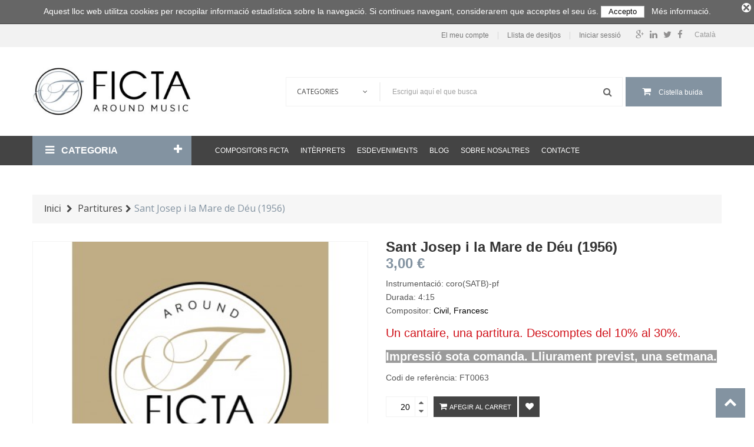

--- FILE ---
content_type: text/html; charset=utf-8
request_url: https://www.ficta.cat/ca/partitures/92-sant-josep-i-la-mare-de-deu-1956.html
body_size: 16372
content:
<!DOCTYPE HTML> <!--[if lt IE 7]><html class="no-js lt-ie9 lt-ie8 lt-ie7" lang="ca-es"><![endif]--> <!--[if IE 7]><html class="no-js lt-ie9 lt-ie8 ie7" lang="ca-es"><![endif]--> <!--[if IE 8]><html class="no-js lt-ie9 ie8" lang="ca-es"><![endif]--> <!--[if gt IE 8]><html class="no-js ie9" lang="ca-es"><![endif]--><html lang="ca-es"><head><meta charset="utf-8" /><title>Sant Josep i la Mare de Déu (1956)</title><meta name="description" content="Nadala catalana" /><meta name="generator" content="PrestaShop" /><meta name="robots" content="index,follow" /><meta name="viewport" content="width=device-width, minimum-scale=0.25, maximum-scale=1.6, initial-scale=1.0" /><meta name="apple-mobile-web-app-capable" content="yes" /><link rel="icon" type="image/vnd.microsoft.icon" href="/img/favicon.ico?1617203831" /><link rel="shortcut icon" type="image/x-icon" href="/img/favicon.ico?1617203831" /><link rel="stylesheet" href="https://www.ficta.cat/themes/bookshop1/cache/v_155_144c79efb73d6b8d5889189e03f23dfd_all.css" type="text/css" media="all" /><link rel="stylesheet" href="https://www.ficta.cat/themes/bookshop1/cache/v_155_636fd848cc4ba9ff1122f302bbcddb9b_print.css" type="text/css" media="print" /><meta property="og:type" content="product" /><meta property="og:url" content="https://www.ficta.cat/ca/partitures/92-sant-josep-i-la-mare-de-deu-1956.html" /><meta property="og:title" content="Sant Josep i la Mare de Déu (1956)" /><meta property="og:site_name" content="Ficta" /><meta property="og:description" content="Nadala catalana" /><meta property="og:image" content="https://www.ficta.cat/69-large_default/sant-josep-i-la-mare-de-deu-1956.jpg" /><meta property="product:pretax_price:amount" content="2.88" /><meta property="product:pretax_price:currency" content="EUR" /><meta property="product:price:amount" content="3" /><meta property="product:price:currency" content="EUR" /><meta property="product:weight:value" content="0.050000" /><meta property="product:weight:units" content="kg" />      <!--[if IE 8]> 
<script src="https://oss.maxcdn.com/libs/html5shiv/3.7.0/html5shiv.js"></script> 
<script src="https://oss.maxcdn.com/libs/respond.js/1.3.0/respond.min.js"></script> <![endif]--></head><body id="product" class="product product-92 product-sant-josep-i-la-mare-de-deu-1956 category-4 category-partitures show-left-column show-right-column lang_ca fullwidth"><div id="page"><div class="header-container"> <header id="header"><div class="nav"><div class="container"><div class="row"> <nav><div id="languages-block-top" class="languages-block"><div class="current"> <span>Català</span></div><ul id="first-languages" class="languages-block_ul toogle_content"><li > <a href="https://www.ficta.cat/es/partituras/92-sant-josep-i-la-mare-de-deu-1956.html" title="Castellano" rel="alternate" hreflang="es"> <span>Castellano</span> </a></li><li class="selected"> <span> <span>Català</span> </span></li><li > <a href="https://www.ficta.cat/en/sheet-music/92-sant-josep-i-la-mare-de-deu-1956.html" title="English" rel="alternate" hreflang="en"> <span>English</span> </a></li></ul></div><div id="social_block" class="social-block-nav"><ul><li class="facebook"> <a class="_blank" href="https://www.facebook.com/FictaEdicions/"> <span>Facebook</span> </a></li><li class="twitter"> <a class="_blank" href="https://twitter.com/FictaEdicions"> <span>Twitter</span> </a></li><li class="linkedin"> <a class="_blank" href="https://www.linkedin.com/company-beta/10333719/"> <span>Linkedin</span> </a></li><li class="google-plus"> <a class="_blank" href="https://plus.google.com/115097779615702400166" rel="publisher"> <span>Google Plus</span> </a></li></ul></div><div id="mobile_links"><div class="current"><span class="cur-label">El meu compte</span></div><ul id="header_links"><li> <a class="link-myaccount" href="https://www.ficta.cat/ca/el-meu-compte" title="Compte"> El meu compte</a></li><li> <a class="link-wishlist wishlist_block" href="https://www.ficta.cat/ca/module/blockwishlist/mywishlist" title="Llista de desitjos"> Llista de desitjos</a></li><li class="last"> <a class="link-login" href="https://www.ficta.cat/ca/el-meu-compte" title="Iniciar sessió" rel="nofollow"> Iniciar sessió</a></li></ul></div></nav></div></div></div><div class="header_bottom"><div class="container"><div class="row"><div id="header_logo" class="col-xs-12 col-sm-12 col-md-3"> <a href="https://www.ficta.cat/" title="Ficta"> <img class="logo img-responsive" src="https://www.ficta.cat/img/psbase16-logo-1490180365.jpg" alt="Ficta" width="350" height="108" style="width: 350px;"/> </a></div><div id="sticky_top" class="col-xs-12 col-sm-12 col-md-9 " style=" margin-top:50.657142857143px"><div id="search_block_top"><div class="field-search"><form method="get" action="https://www.ficta.cat/ca/cercar" id="searchbox"> <input type="hidden" name="controller" value="search" /><div class="input-group-btn search_filter title_font"> <select name="category_filter" id="category_filter"><option value="0" selected="selected">Categories</option><option value="2" >-- Home</option><option value="3" > ---- Llibres</option><option value="4" > ---- Partitures</option><option value="5" > ---- CD</option></select></div> <input type="hidden" name="orderby" value="position" /> <input type="hidden" name="orderway" value="desc" /> <input class="search_query form-control" type="text" id="search_query_top" name="search_query" value="Escrigui aquí el que busca" /> <button type="submit" name="submit_search" class="btn button-search"> <span class="icon-search"></span> </button></form></div></div>   <div class="shopping_cart_menu"><div id="cart_block_top" class="shopping_cart"> <a href="https://www.ficta.cat/ca/comanda-rapida" title="Veure el meu carret" rel="nofollow"><span class="ajax_cart_quantity unvisible">0</span> <span class="ajax_cart_product_txt unvisible">Producte</span> <span class="ajax_cart_product_txt_s unvisible">Productes</span> <span class="ajax_cart_total unvisible"> </span> <span class="ajax_cart_no_product">Cistella buida</span> </a><div class="cart_block block exclusive"><div class="block_content"><div class="cart_block_list"><p class="cart_block_no_products"> No hi ha productes</p><div class="cart-prices"><div class="cart-prices-line first-line"> <span class="price cart_block_shipping_cost ajax_cart_shipping_cost unvisible"> Per a determinar </span> <span class="unvisible"> Lliurament </span></div><div class="cart-prices-line last-line"> <span class="price cart_block_total ajax_block_cart_total">0,00 €</span> <span>Total</span></div></div><p class="cart-buttons"> <a id="button_order_cart" class="btn btn-default button button-small" href="https://www.ficta.cat/ca/comanda-rapida" title="Confirmar" rel="nofollow"> <span> Confirmar<i class="icon-chevron-right right"></i> </span> </a></p></div></div></div></div></div><div id="layer_cart"><div class="clearfix"><div class="layer_cart_product col-xs-12 col-sm-6 col-md-6"> <span class="cross" title="Tancar la finestra"></span> <span class="title"> <span><i class="icon-check"></i>S'ha afegit el producte al seu carret de la compra</span> </span><div class="product-image-container layer_cart_img"></div><div class="layer_cart_product_info"> <span id="layer_cart_product_title" class="product-name"></span> <span id="layer_cart_product_attributes"></span><div> <strong class="dark">Quantitat</strong> <span id="layer_cart_product_quantity"></span></div><div> <strong class="dark">Total</strong> <span id="layer_cart_product_price"></span></div></div></div><div class="layer_cart_cart col-xs-12 col-sm-6 col-md-6"> <span class="title"> <span class="ajax_cart_product_txt_s unvisible"> Hi ha <span class="ajax_cart_quantity">0</span> ítems al seu carret. </span> <span class="ajax_cart_product_txt "> Hi ha 1 article al seu carret. </span> </span><div class="layer_cart_row"> <strong class="dark"> Total productes </strong> <span class="ajax_block_products_total"> </span></div><div class="layer_cart_row"> <strong class="dark unvisible"> Total lliurament&nbsp; </strong> <span class="ajax_cart_shipping_cost unvisible"> Per a determinar </span></div><div class="layer_cart_row"> <strong class="dark"> Total </strong> <span class="ajax_block_cart_total"> </span></div><div class="button-container"> <span class="continue btn btn-default button exclusive-medium" title="Seguir comprant"> <span> <i class="icon-chevron-left left"></i>Seguir comprant </span> </span> <a class="btn btn-default button button-medium" href="https://www.ficta.cat/ca/comanda-rapida" title="Confirmar comanda" rel="nofollow"> <span> Confirmar comanda<i class="icon-chevron-right right"></i> </span> </a></div></div></div><div class="crossseling"></div></div><div class="layer_cart_overlay"></div></div></div></div></div> </header></div><div id="header_menu" class="visible-lg visible-md visible-sm visible-xs"><div class="container"><div class="row"><div class="header-vmegamenu col-md-3 visible-lg visible-md"><div class="v-megamenu-container"><div class="v-megamenu-title "> <i class="icon-align-justify "></i><h3>Categoria</h3></div><div class="v-megamenu"><ul><li class="v-megamenuitem id_menu9" data-menuid="9"><a class="menu-title" href="https://www.ficta.cat/ca/152-autor" ><i class=""></i><span class="item-icon">Autor</span></a></li><li class="v-megamenuitem id_menu2 hasChildren" data-menuid="2"><a class="menu-title" href="https://www.ficta.cat/ca/14-instruments" ><i class=""></i><span class="item-icon">Instruments</span></a><a href="#" class="opener"></a><div class="submenu dd-section full-width fmsid2 clearfix" ><div class="sections-contaier"><div class="v-main-section full-width"><div class="section-indent"><ul class="v-main-section-links"><li class=""><a class="menu-item-title" href="https://www.ficta.cat/ca/14-instruments">Instruments</a><ul class="v-main-section-sublinks dd-section level_0"><li class=""><a class="menu-item-title" href="https://www.ficta.cat/ca/16-veu">Veu</a><a href="#" class="opener"></a><ul class="v-main-section-sublinks dd-section level_1"><li class=""><a class="menu-item-title" href="https://www.ficta.cat/ca/24-soprano">Soprano</a></li><li class=""><a class="menu-item-title" href="https://www.ficta.cat/ca/25-mezzo-soprano">Mezzo-soprano</a></li><li class=""><a class="menu-item-title" href="https://www.ficta.cat/ca/26-contralt">Contralt</a></li><li class=""><a class="menu-item-title" href="https://www.ficta.cat/ca/27-tenor">Tenor</a></li><li class=""><a class="menu-item-title" href="https://www.ficta.cat/ca/28-bariton">Baríton</a></li><li class=""><a class="menu-item-title" href="https://www.ficta.cat/ca/29-baix">Baix</a></li><li class=""><a class="menu-item-title" href="https://www.ficta.cat/ca/55-narrador">Narrador</a></li><li class=""><a class="menu-item-title" href="https://www.ficta.cat/ca/56-cor">Cor</a></li></ul></li><li class=""><a class="menu-item-title" href="https://www.ficta.cat/ca/22-teclats">Teclats</a><a href="#" class="opener"></a><ul class="v-main-section-sublinks dd-section level_1"><li class=""><a class="menu-item-title" href="https://www.ficta.cat/ca/49-piano">Piano</a></li><li class=""><a class="menu-item-title" href="https://www.ficta.cat/ca/50-clave">Clave</a></li><li class=""><a class="menu-item-title" href="https://www.ficta.cat/ca/51-orgue">Orgue</a></li><li class=""><a class="menu-item-title" href="https://www.ficta.cat/ca/52-acordio">Acordió</a></li></ul></li><li class=""><a class="menu-item-title" href="https://www.ficta.cat/ca/20-cordes-pincades">Cordes pinçades</a><a href="#" class="opener"></a><ul class="v-main-section-sublinks dd-section level_1"><li class=""><a class="menu-item-title" href="https://www.ficta.cat/ca/46-guitarra">Guitarra</a></li><li class=""><a class="menu-item-title" href="https://www.ficta.cat/ca/47-laud-i-tiorba">Laúd i tiorba</a></li><li class=""><a class="menu-item-title" href="https://www.ficta.cat/ca/48-arpa">Arpa</a></li></ul></li><li class=""><a class="menu-item-title" href="https://www.ficta.cat/ca/19-cordes">Cordes</a><a href="#" class="opener"></a><ul class="v-main-section-sublinks dd-section level_1"><li class=""><a class="menu-item-title" href="https://www.ficta.cat/ca/41-violi">Violí</a></li><li class=""><a class="menu-item-title" href="https://www.ficta.cat/ca/42-viola">Viola</a></li><li class=""><a class="menu-item-title" href="https://www.ficta.cat/ca/43-violoncel">Violoncel</a></li><li class=""><a class="menu-item-title" href="https://www.ficta.cat/ca/44-contrabaix">Contrabaix</a></li><li class=""><a class="menu-item-title" href="https://www.ficta.cat/ca/45-viola-da-gamba">Viola da gamba</a></li></ul></li><li class=""><a class="menu-item-title" href="https://www.ficta.cat/ca/17-vents-fusta">Vents fusta</a><a href="#" class="opener"></a><ul class="v-main-section-sublinks dd-section level_1"><li class=""><a class="menu-item-title" href="https://www.ficta.cat/ca/30-flauta-de-bec">Flauta de bec</a></li><li class=""><a class="menu-item-title" href="https://www.ficta.cat/ca/31-flauta-travessera">Flauta travessera</a></li><li class=""><a class="menu-item-title" href="https://www.ficta.cat/ca/32-oboe">Oboè</a></li><li class=""><a class="menu-item-title" href="https://www.ficta.cat/ca/35-fagot">Fagot</a></li><li class=""><a class="menu-item-title" href="https://www.ficta.cat/ca/33-clarinet">Clarinet</a></li><li class=""><a class="menu-item-title" href="https://www.ficta.cat/ca/34-saxofon">Saxòfon</a></li><li class=""><a class="menu-item-title" href="https://www.ficta.cat/ca/36-gralla">Gralla</a></li></ul></li><li class=""><a class="menu-item-title" href="https://www.ficta.cat/ca/18-vents-metall">Vents metall</a><a href="#" class="opener"></a><ul class="v-main-section-sublinks dd-section level_1"><li class=""><a class="menu-item-title" href="https://www.ficta.cat/ca/38-trompa">Trompa</a></li><li class=""><a class="menu-item-title" href="https://www.ficta.cat/ca/57-trompeta">Trompeta</a></li><li class=""><a class="menu-item-title" href="https://www.ficta.cat/ca/39-trombo">Trombó</a></li><li class=""><a class="menu-item-title" href="https://www.ficta.cat/ca/40-tuba">Tuba</a></li><li class=""><a class="menu-item-title" href="https://www.ficta.cat/ca/37-tenora">Tenora</a></li></ul></li><li class=""><a class="menu-item-title" href="https://www.ficta.cat/ca/21-percussio">Percussió</a><a href="#" class="opener"></a><ul class="v-main-section-sublinks dd-section level_1"><li class=""><a class="menu-item-title" href="https://www.ficta.cat/ca/53-xilofon">Xilòfon</a></li><li class=""><a class="menu-item-title" href="https://www.ficta.cat/ca/54-marimba">Marimba</a></li></ul></li><li class=""><a class="menu-item-title" href="https://www.ficta.cat/ca/23-electronica">Electrònica</a></li></ul></li></ul></div></div></div></div></li><li class="v-megamenuitem id_menu3 hasChildren" data-menuid="3"><a class="menu-title" href="https://www.ficta.cat/ca/15-formacions" ><i class=""></i><span class="item-icon">Formacions</span></a><a href="#" class="opener"></a><div class="submenu dd-section full-width fmsid3 clearfix" ><div class="sections-contaier"><div class="v-main-section full-width"><div class="section-indent"><ul class="v-main-section-links"><li class=""><a class="menu-item-title" href="https://www.ficta.cat/ca/15-formacions">Formacions</a><ul class="v-main-section-sublinks dd-section level_0"><li class=""><a class="menu-item-title" href="https://www.ficta.cat/ca/61-solo">Solo</a></li><li class=""><a class="menu-item-title" href="https://www.ficta.cat/ca/58-musica-de-cambra">Música de cambra</a><a href="#" class="opener"></a><ul class="v-main-section-sublinks dd-section level_1"><li class="hasChildren "><a class="menu-item-title" href="https://www.ficta.cat/ca/63-duet">Duet</a><ul class="v-main-section-sublinks dd-section level_2"><li class=""><a class="menu-item-title" href="https://www.ficta.cat/ca/62-solo-i-piano">Solo i piano</a></li><li class=""><a class="menu-item-title" href="https://www.ficta.cat/ca/81-solo-i-guitarra">Solo i guitarra</a></li><li class=""><a class="menu-item-title" href="https://www.ficta.cat/ca/82-solo-i-orgue">Solo i orgue</a></li><li class=""><a class="menu-item-title" href="https://www.ficta.cat/ca/83-solo-i-baix-continu">Solo i baix continu</a></li><li class=""><a class="menu-item-title" href="https://www.ficta.cat/ca/84-duet-vents-fusta">Duet vents fusta</a></li><li class=""><a class="menu-item-title" href="https://www.ficta.cat/ca/85-duet-vents-metall">Duet vents metall</a></li><li class=""><a class="menu-item-title" href="https://www.ficta.cat/ca/86-duet-cordes">Duet cordes</a></li><li class=""><a class="menu-item-title" href="https://www.ficta.cat/ca/87-duet-cordes-pincades">Duet cordes pinçades</a></li><li class=""><a class="menu-item-title" href="https://www.ficta.cat/ca/93-duet-percussio">Duet percussió</a></li></ul></li><li class="hasChildren "><a class="menu-item-title" href="https://www.ficta.cat/ca/64-trio">Trio</a><ul class="v-main-section-sublinks dd-section level_2"><li class=""><a class="menu-item-title" href="https://www.ficta.cat/ca/88-trio-vents-fusta">Trio vents fusta</a></li><li class=""><a class="menu-item-title" href="https://www.ficta.cat/ca/89-trio-vents-metall">Trio vents metall</a></li><li class=""><a class="menu-item-title" href="https://www.ficta.cat/ca/90-trio-cordes">Trio cordes</a></li><li class=""><a class="menu-item-title" href="https://www.ficta.cat/ca/91-trio-cordes-pincades">Trio cordes pinçades</a></li><li class=""><a class="menu-item-title" href="https://www.ficta.cat/ca/92-trio-percussio">Trio percussió</a></li></ul></li><li class="hasChildren "><a class="menu-item-title" href="https://www.ficta.cat/ca/65-quartet">Quartet</a><ul class="v-main-section-sublinks dd-section level_2"><li class=""><a class="menu-item-title" href="https://www.ficta.cat/ca/94-quartet-vents-fusta">Quartet vents fusta</a></li><li class=""><a class="menu-item-title" href="https://www.ficta.cat/ca/95-quartet-vents-metall">Quartet vents metall</a></li><li class=""><a class="menu-item-title" href="https://www.ficta.cat/ca/96-quartet-cordes">Quartet cordes</a></li><li class=""><a class="menu-item-title" href="https://www.ficta.cat/ca/97-quartet-cordes-pincades">Quartet cordes pinçades</a></li><li class=""><a class="menu-item-title" href="https://www.ficta.cat/ca/98-quartet-percussio">Quartet percussió</a></li></ul></li><li class="hasChildren "><a class="menu-item-title" href="https://www.ficta.cat/ca/66-quintet">Quintet</a><ul class="v-main-section-sublinks dd-section level_2"><li class=""><a class="menu-item-title" href="https://www.ficta.cat/ca/99-quintet-de-vents">Quintet de vents</a></li><li class=""><a class="menu-item-title" href="https://www.ficta.cat/ca/100-quintet-vents-fusta">Quintet vents fusta</a></li><li class=""><a class="menu-item-title" href="https://www.ficta.cat/ca/101-quintet-vents-metall">Quintet vents metall</a></li><li class=""><a class="menu-item-title" href="https://www.ficta.cat/ca/102-quintet-cordes">Quintet cordes</a></li><li class=""><a class="menu-item-title" href="https://www.ficta.cat/ca/103-quintet-cordes-pincades">Quintet cordes pinçades</a></li></ul></li><li class="hasChildren "><a class="menu-item-title" href="https://www.ficta.cat/ca/67-ensemble">Ensemble</a><ul class="v-main-section-sublinks dd-section level_2"><li class=""><a class="menu-item-title" href="https://www.ficta.cat/ca/104-ensemble-vents-fusta">Ensemble vents fusta</a></li><li class=""><a class="menu-item-title" href="https://www.ficta.cat/ca/105-ensemble-vents-metall">Ensemble vents metall</a></li><li class=""><a class="menu-item-title" href="https://www.ficta.cat/ca/106-ensemble-de-cordes">Ensemble de cordes</a></li><li class=""><a class="menu-item-title" href="https://www.ficta.cat/ca/107-ensemble-cordes-pincades">Ensemble cordes pinçades</a></li><li class=""><a class="menu-item-title" href="https://www.ficta.cat/ca/108-ensemble-de-percussio">Ensemble de percussió</a></li><li class=""><a class="menu-item-title" href="https://www.ficta.cat/ca/109-instruments-orff">Instruments Orff</a></li></ul></li></ul></li><li class=""><a class="menu-item-title" href="https://www.ficta.cat/ca/59-musica-orquestral">Música orquestral</a><a href="#" class="opener"></a><ul class="v-main-section-sublinks dd-section level_1"><li class=""><a class="menu-item-title" href="https://www.ficta.cat/ca/72-orquestra-simfonica">Orquestra simfònica</a></li><li class=""><a class="menu-item-title" href="https://www.ficta.cat/ca/68-solista-i-orquestra">Solista i orquestra</a></li><li class=""><a class="menu-item-title" href="https://www.ficta.cat/ca/69-orquestra-de-cambra">Orquestra de cambra</a></li><li class=""><a class="menu-item-title" href="https://www.ficta.cat/ca/70-orquestra-de-corda">Orquestra de corda</a></li><li class=""><a class="menu-item-title" href="https://www.ficta.cat/ca/71-orquestra-de-vent">Orquestra de vent</a></li><li class=""><a class="menu-item-title" href="https://www.ficta.cat/ca/73-banda">Banda</a></li><li class=""><a class="menu-item-title" href="https://www.ficta.cat/ca/74-cobla">Cobla</a></li></ul></li><li class=""><a class="menu-item-title" href="https://www.ficta.cat/ca/60-musica-vocal">Música vocal</a><a href="#" class="opener"></a><ul class="v-main-section-sublinks dd-section level_1"><li class=""><a class="menu-item-title" href="https://www.ficta.cat/ca/75-veu-sola">Veu sola</a></li><li class="hasChildren "><a class="menu-item-title" href="https://www.ficta.cat/ca/76-veu-i-acompanyament">Veu i acompanyament</a><ul class="v-main-section-sublinks dd-section level_2"><li class=""><a class="menu-item-title" href="https://www.ficta.cat/ca/110-veu-i-piano">Veu i piano</a></li><li class=""><a class="menu-item-title" href="https://www.ficta.cat/ca/111-veu-i-guitarra">Veu i guitarra</a></li><li class=""><a class="menu-item-title" href="https://www.ficta.cat/ca/112-veu-i-orgue">Veu i orgue</a></li><li class=""><a class="menu-item-title" href="https://www.ficta.cat/ca/113-veu-i-baix-continu">Veu i baix continu</a></li></ul></li><li class="hasChildren "><a class="menu-item-title" href="https://www.ficta.cat/ca/77-duet">Duet</a><ul class="v-main-section-sublinks dd-section level_2"><li class=""><a class="menu-item-title" href="https://www.ficta.cat/ca/114-duet-vocal-a-capella">Duet vocal a capella</a></li><li class=""><a class="menu-item-title" href="https://www.ficta.cat/ca/115-duet-vocal-amb-acompanyament">Duet vocal amb acompanyament</a></li></ul></li><li class="hasChildren "><a class="menu-item-title" href="https://www.ficta.cat/ca/78-trio">Trio</a><ul class="v-main-section-sublinks dd-section level_2"><li class=""><a class="menu-item-title" href="https://www.ficta.cat/ca/116-trio-vocal-a-capella">Trio vocal a capella</a></li><li class=""><a class="menu-item-title" href="https://www.ficta.cat/ca/117-trio-vocal-amb-acompanyament">Trio vocal amb acompanyament</a></li></ul></li><li class="hasChildren "><a class="menu-item-title" href="https://www.ficta.cat/ca/79-quartet">Quartet</a><ul class="v-main-section-sublinks dd-section level_2"><li class=""><a class="menu-item-title" href="https://www.ficta.cat/ca/118-quartet-vocal-a-capella">Quartet vocal a capella</a></li><li class=""><a class="menu-item-title" href="https://www.ficta.cat/ca/119-quartet-vocal-amb-acompanyament">Quartet vocal amb acompanyament</a></li></ul></li><li class="hasChildren "><a class="menu-item-title" href="https://www.ficta.cat/ca/80-cinc-o-mes-veus">Cinc o més veus</a><ul class="v-main-section-sublinks dd-section level_2"><li class=""><a class="menu-item-title" href="https://www.ficta.cat/ca/120-cinc-o-mes-veus-a-capella">Cinc o més veus a capella</a></li><li class=""><a class="menu-item-title" href="https://www.ficta.cat/ca/121-cinc-o-mes-veus-amb-acompanyament">Cinc o més veus amb acompanyament</a></li></ul></li></ul></li><li class=""><a class="menu-item-title" href="https://www.ficta.cat/ca/122-musica-coral">Música coral</a><a href="#" class="opener"></a><ul class="v-main-section-sublinks dd-section level_1"><li class="hasChildren "><a class="menu-item-title" href="https://www.ficta.cat/ca/123-cor-de-veus-blanques">Cor de veus blanques</a><ul class="v-main-section-sublinks dd-section level_2"><li class=""><a class="menu-item-title" href="https://www.ficta.cat/ca/126-veus-blanques-a-capella">Veus blanques a capella</a></li><li class=""><a class="menu-item-title" href="https://www.ficta.cat/ca/127-veus-blanques-i-acompanyament">Veus blanques i acompanyament</a></li><li class=""><a class="menu-item-title" href="https://www.ficta.cat/ca/128-veus-blanques-i-orquestra">Veus blanques i orquestra</a></li><li class=""><a class="menu-item-title" href="https://www.ficta.cat/ca/129-cor-infantil">Cor infantil</a></li></ul></li><li class="hasChildren "><a class="menu-item-title" href="https://www.ficta.cat/ca/124-cor-d-homes">Cor d'homes</a><ul class="v-main-section-sublinks dd-section level_2"><li class=""><a class="menu-item-title" href="https://www.ficta.cat/ca/130-veus-masculines-a-capella">Veus masculines a capella</a></li><li class=""><a class="menu-item-title" href="https://www.ficta.cat/ca/131-veus-masculines-i-acompanyament">Veus masculines i acompanyament</a></li><li class=""><a class="menu-item-title" href="https://www.ficta.cat/ca/132-veus-masculines-i-orquestra">Veus masculines i orquestra</a></li></ul></li><li class="hasChildren "><a class="menu-item-title" href="https://www.ficta.cat/ca/125-cor-mixt">Cor mixt</a><ul class="v-main-section-sublinks dd-section level_2"><li class=""><a class="menu-item-title" href="https://www.ficta.cat/ca/133-cor-mixt-a-capella">Cor mixt a capella</a></li><li class=""><a class="menu-item-title" href="https://www.ficta.cat/ca/134-cor-mixt-amb-acompanyament">Cor mixt amb acompanyament</a></li><li class=""><a class="menu-item-title" href="https://www.ficta.cat/ca/135-cor-mixt-i-orquestra">Cor mixt i orquestra</a></li></ul></li></ul></li></ul></li></ul></div></div></div></div></li><li class="v-megamenuitem id_menu4 hasChildren" data-menuid="4"><a class="menu-title" href="https://www.ficta.cat/ca/3-llibres" ><i class=""></i><span class="item-icon">Llibres</span></a><a href="#" class="opener"></a><div class="submenu dd-section full-width fmsid4 clearfix" ><div class="sections-contaier"><div class="v-main-section full-width"><div class="section-indent"><ul class="v-main-section-links"><li class=""><a class="menu-item-title" href="https://www.ficta.cat/ca/3-llibres">Llibres</a><ul class="v-main-section-sublinks dd-section level_0"><li class=""><a class="menu-item-title" href="https://www.ficta.cat/ca/10-llibre-infantil">llibre infantil</a></li></ul></li></ul></div></div></div></div></li><li class="v-megamenuitem id_menu5 hasChildren" data-menuid="5"><a class="menu-title" href="https://www.ficta.cat/ca/4-partitures" ><i class=""></i><span class="item-icon">Partitures </span></a><a href="#" class="opener"></a><div class="submenu dd-section full-width fmsid5 clearfix" ><div class="sections-contaier"><div class="v-main-section full-width"><div class="section-indent"><ul class="v-main-section-links"><li><a href="http://www.ficta.cat/ca/4-partitures#/suport-paper">Paper</a></li><li><a href="http://www.ficta.cat/ca/4-partitures#/medium-digital">Digital</a></li></ul></div></div></div></div></li><li class="v-megamenuitem id_menu6" data-menuid="6"><a class="menu-title" href="https://www.ficta.cat/ca/5-cd" ><i class=""></i><span class="item-icon">CD</span></a></li><li class="v-megamenuitem id_menu10" data-menuid="10"><a class="menu-title" href="/ficta/index.php?controller=supplier&id_lang=2" ><i class=""></i><span class="item-icon">INTÈRPRETS</span></a></li><li class="v-megamenuitem id_menu11 hasChildren" data-menuid="11"><a class="menu-title" href="https://www.ficta.cat/ca/122-musica-coral" ><i class=""></i><span class="item-icon">Música coral</span></a><a href="#" class="opener"></a><div class="submenu dd-section full-width fmsid11 clearfix" ><div class="sections-contaier"><div class="v-main-section full-width"><div class="section-indent"><ul class="v-main-section-links"><li class=""><a class="menu-item-title" href="https://www.ficta.cat/ca/122-musica-coral">Música coral</a><ul class="v-main-section-sublinks dd-section level_0"><li class=""><a class="menu-item-title" href="https://www.ficta.cat/ca/123-cor-de-veus-blanques">Cor de veus blanques</a><a href="#" class="opener"></a><ul class="v-main-section-sublinks dd-section level_1"><li class=""><a class="menu-item-title" href="https://www.ficta.cat/ca/126-veus-blanques-a-capella">Veus blanques a capella</a></li><li class=""><a class="menu-item-title" href="https://www.ficta.cat/ca/127-veus-blanques-i-acompanyament">Veus blanques i acompanyament</a></li><li class=""><a class="menu-item-title" href="https://www.ficta.cat/ca/128-veus-blanques-i-orquestra">Veus blanques i orquestra</a></li><li class=""><a class="menu-item-title" href="https://www.ficta.cat/ca/129-cor-infantil">Cor infantil</a></li></ul></li><li class=""><a class="menu-item-title" href="https://www.ficta.cat/ca/124-cor-d-homes">Cor d'homes</a><a href="#" class="opener"></a><ul class="v-main-section-sublinks dd-section level_1"><li class=""><a class="menu-item-title" href="https://www.ficta.cat/ca/130-veus-masculines-a-capella">Veus masculines a capella</a></li><li class=""><a class="menu-item-title" href="https://www.ficta.cat/ca/131-veus-masculines-i-acompanyament">Veus masculines i acompanyament</a></li><li class=""><a class="menu-item-title" href="https://www.ficta.cat/ca/132-veus-masculines-i-orquestra">Veus masculines i orquestra</a></li></ul></li><li class=""><a class="menu-item-title" href="https://www.ficta.cat/ca/125-cor-mixt">Cor mixt</a><a href="#" class="opener"></a><ul class="v-main-section-sublinks dd-section level_1"><li class=""><a class="menu-item-title" href="https://www.ficta.cat/ca/133-cor-mixt-a-capella">Cor mixt a capella</a></li><li class=""><a class="menu-item-title" href="https://www.ficta.cat/ca/134-cor-mixt-amb-acompanyament">Cor mixt amb acompanyament</a></li><li class=""><a class="menu-item-title" href="https://www.ficta.cat/ca/135-cor-mixt-i-orquestra">Cor mixt i orquestra</a></li></ul></li></ul></li></ul></div></div></div></div></li><li class="v-megamenuitem id_menu12" data-menuid="12"><a class="menu-title" href="https://www.ficta.cat/ca/49-piano" ><i class=""></i><span class="item-icon">Piano</span></a></li><li class="v-megamenuitem id_menu13" data-menuid="13"><a class="menu-title" href="https://www.ficta.cat/ca/10-llibre-infantil" ><i class=""></i><span class="item-icon">llibre infantil</span></a></li></ul></div></div></div><div class="header-megamenu col-xs-12 col-md-9"><div id="block_top_menu" class="sf-contener"><div class="cat-title">Menú</div><ul class="sf-menu clearfix menu-content"><li><a href="https://www.ficta.cat/ca/12-compositors-ficta" title="Compositors Ficta">Compositors Ficta</a><ul><li><a href="https://www.ficta.cat/ca/220-josep-alarcon" title="Josep Alarcón">Josep Alarcón</a></li><li><a href="https://www.ficta.cat/ca/187-ramon-andreu" title="Ramon Andreu">Ramon Andreu</a></li><li><a href="https://www.ficta.cat/ca/226-xavier-casademont" title="Xavier Casademont">Xavier Casademont</a></li><li><a href="https://www.ficta.cat/ca/139-josep-cercos" title="Josep Cercós">Josep Cercós</a></li><li><a href="https://www.ficta.cat/ca/140-francesc-civil" title="Francesc Civil">Francesc Civil</a></li><li><a href="https://www.ficta.cat/ca/216-andreu-diport" title="Andreu Diport">Andreu Diport</a></li><li><a href="https://www.ficta.cat/ca/213-johan-duijck" title="Johan Duijck">Johan Duijck</a></li><li><a href="https://www.ficta.cat/ca/239-marcos-fernandez-barrero" title="Marcos Fernández-Barrero">Marcos Fernández-Barrero</a></li><li><a href="https://www.ficta.cat/ca/141-feliu-gasull" title="Feliu Gasull">Feliu Gasull</a></li><li><a href="https://www.ficta.cat/ca/144-enric-granados" title="Enric Granados">Enric Granados</a></li><li><a href="https://www.ficta.cat/ca/192-vicente-goicoechea" title="Vicente Goicoechea">Vicente Goicoechea</a></li><li><a href="https://www.ficta.cat/ca/194-joan-magrane-compositor-ficta" title="Joan Magrané">Joan Magrané</a></li><li><a href="https://www.ficta.cat/ca/150-miquel-oliu-i-nieto" title="Miquel Oliu i Nieto">Miquel Oliu i Nieto</a></li><li><a href="https://www.ficta.cat/ca/182-josep-olle-i-sabate" title="Josep Ollé i Sabaté">Josep Ollé i Sabaté</a></li><li><a href="https://www.ficta.cat/ca/224-carles-prat" title="Carles Prat">Carles Prat</a></li><li><a href="https://www.ficta.cat/ca/229-pol-requesens" title="Pol Requesens">Pol Requesens</a></li><li><a href="https://www.ficta.cat/ca/142-joaquim-serra" title="Joaquim Serra">Joaquim Serra</a></li><li><a href="https://www.ficta.cat/ca/221-josep-soler" title="Josep Soler">Josep Soler</a></li><li><a href="https://www.ficta.cat/ca/145-josep-vila-i-casanas" title="Josep Vila i Casañas">Josep Vila i Casañas</a></li><li><a href="https://www.ficta.cat/ca/218-mariona-vila" title="Mariona Vila">Mariona Vila</a></li><li><a href="https://www.ficta.cat/ca/231-angel-perez-ortega" title="Àngel Pérez Ortega">Àngel Pérez Ortega</a></li><li><a href="https://www.ficta.cat/ca/236-jaume-aiats-abeia" title="Jaume Aiats Abeià">Jaume Aiats Abeià</a></li><li><a href="https://www.ficta.cat/ca/238-pere-riquet" title="Pere Riquet ">Pere Riquet </a></li></ul></li><li><a href="https://www.ficta.cat/ca/13-interprets" title="Intèrprets">Intèrprets</a><ul><li><a href="https://www.ficta.cat/ca/137-la-companyia-musical" title="La Companyia Musical">La Companyia Musical</a></li><li><a href="https://www.ficta.cat/ca/147-miquel-villalba" title="Miquel Villalba">Miquel Villalba</a></li><li><a href="https://www.ficta.cat/ca/138-feliu-gasull" title="Feliu Gasull">Feliu Gasull</a></li><li><a href="https://www.ficta.cat/ca/148-jordi-verges-riart" title="Jordi Vergés Riart">Jordi Vergés Riart</a></li><li><a href="https://www.ficta.cat/ca/149-duo-ficta" title="Duo Ficta">Duo Ficta</a></li></ul></li><li><a href="/ca/esdeveniments" title="Esdeveniments">Esdeveniments</a></li><li><a href="/ca/blog" title="Blog">Blog</a></li><li><a href="https://www.ficta.cat/ca/content/4-sobre-nosaltres" title="Sobre nosaltres">Sobre nosaltres</a></li><li><a href="/ca/contactans" title="Contacte">Contacte</a></li></ul></div></div><div class="header-vmegamenu col-md-3 col-xs-12 col-sm-12 visible-sm visible-xs"><div class="v-megamenu-container"><div class="v-megamenu-title "> <i class="icon-align-justify "></i><h3>Categoria</h3></div><div class="v-megamenu"><ul><li class="v-megamenuitem id_menu9" data-menuid="9"><a class="menu-title" href="https://www.ficta.cat/ca/152-autor" ><i class=""></i><span class="item-icon">Autor</span></a></li><li class="v-megamenuitem id_menu2 hasChildren" data-menuid="2"><a class="menu-title" href="https://www.ficta.cat/ca/14-instruments" ><i class=""></i><span class="item-icon">Instruments</span></a><a href="#" class="opener"></a><div class="submenu dd-section full-width fmsid2 clearfix" ><div class="sections-contaier"><div class="v-main-section full-width"><div class="section-indent"><ul class="v-main-section-links"><li class=""><a class="menu-item-title" href="https://www.ficta.cat/ca/14-instruments">Instruments</a><ul class="v-main-section-sublinks dd-section level_0"><li class=""><a class="menu-item-title" href="https://www.ficta.cat/ca/16-veu">Veu</a><a href="#" class="opener"></a><ul class="v-main-section-sublinks dd-section level_1"><li class=""><a class="menu-item-title" href="https://www.ficta.cat/ca/24-soprano">Soprano</a></li><li class=""><a class="menu-item-title" href="https://www.ficta.cat/ca/25-mezzo-soprano">Mezzo-soprano</a></li><li class=""><a class="menu-item-title" href="https://www.ficta.cat/ca/26-contralt">Contralt</a></li><li class=""><a class="menu-item-title" href="https://www.ficta.cat/ca/27-tenor">Tenor</a></li><li class=""><a class="menu-item-title" href="https://www.ficta.cat/ca/28-bariton">Baríton</a></li><li class=""><a class="menu-item-title" href="https://www.ficta.cat/ca/29-baix">Baix</a></li><li class=""><a class="menu-item-title" href="https://www.ficta.cat/ca/55-narrador">Narrador</a></li><li class=""><a class="menu-item-title" href="https://www.ficta.cat/ca/56-cor">Cor</a></li></ul></li><li class=""><a class="menu-item-title" href="https://www.ficta.cat/ca/22-teclats">Teclats</a><a href="#" class="opener"></a><ul class="v-main-section-sublinks dd-section level_1"><li class=""><a class="menu-item-title" href="https://www.ficta.cat/ca/49-piano">Piano</a></li><li class=""><a class="menu-item-title" href="https://www.ficta.cat/ca/50-clave">Clave</a></li><li class=""><a class="menu-item-title" href="https://www.ficta.cat/ca/51-orgue">Orgue</a></li><li class=""><a class="menu-item-title" href="https://www.ficta.cat/ca/52-acordio">Acordió</a></li></ul></li><li class=""><a class="menu-item-title" href="https://www.ficta.cat/ca/20-cordes-pincades">Cordes pinçades</a><a href="#" class="opener"></a><ul class="v-main-section-sublinks dd-section level_1"><li class=""><a class="menu-item-title" href="https://www.ficta.cat/ca/46-guitarra">Guitarra</a></li><li class=""><a class="menu-item-title" href="https://www.ficta.cat/ca/47-laud-i-tiorba">Laúd i tiorba</a></li><li class=""><a class="menu-item-title" href="https://www.ficta.cat/ca/48-arpa">Arpa</a></li></ul></li><li class=""><a class="menu-item-title" href="https://www.ficta.cat/ca/19-cordes">Cordes</a><a href="#" class="opener"></a><ul class="v-main-section-sublinks dd-section level_1"><li class=""><a class="menu-item-title" href="https://www.ficta.cat/ca/41-violi">Violí</a></li><li class=""><a class="menu-item-title" href="https://www.ficta.cat/ca/42-viola">Viola</a></li><li class=""><a class="menu-item-title" href="https://www.ficta.cat/ca/43-violoncel">Violoncel</a></li><li class=""><a class="menu-item-title" href="https://www.ficta.cat/ca/44-contrabaix">Contrabaix</a></li><li class=""><a class="menu-item-title" href="https://www.ficta.cat/ca/45-viola-da-gamba">Viola da gamba</a></li></ul></li><li class=""><a class="menu-item-title" href="https://www.ficta.cat/ca/17-vents-fusta">Vents fusta</a><a href="#" class="opener"></a><ul class="v-main-section-sublinks dd-section level_1"><li class=""><a class="menu-item-title" href="https://www.ficta.cat/ca/30-flauta-de-bec">Flauta de bec</a></li><li class=""><a class="menu-item-title" href="https://www.ficta.cat/ca/31-flauta-travessera">Flauta travessera</a></li><li class=""><a class="menu-item-title" href="https://www.ficta.cat/ca/32-oboe">Oboè</a></li><li class=""><a class="menu-item-title" href="https://www.ficta.cat/ca/35-fagot">Fagot</a></li><li class=""><a class="menu-item-title" href="https://www.ficta.cat/ca/33-clarinet">Clarinet</a></li><li class=""><a class="menu-item-title" href="https://www.ficta.cat/ca/34-saxofon">Saxòfon</a></li><li class=""><a class="menu-item-title" href="https://www.ficta.cat/ca/36-gralla">Gralla</a></li></ul></li><li class=""><a class="menu-item-title" href="https://www.ficta.cat/ca/18-vents-metall">Vents metall</a><a href="#" class="opener"></a><ul class="v-main-section-sublinks dd-section level_1"><li class=""><a class="menu-item-title" href="https://www.ficta.cat/ca/38-trompa">Trompa</a></li><li class=""><a class="menu-item-title" href="https://www.ficta.cat/ca/57-trompeta">Trompeta</a></li><li class=""><a class="menu-item-title" href="https://www.ficta.cat/ca/39-trombo">Trombó</a></li><li class=""><a class="menu-item-title" href="https://www.ficta.cat/ca/40-tuba">Tuba</a></li><li class=""><a class="menu-item-title" href="https://www.ficta.cat/ca/37-tenora">Tenora</a></li></ul></li><li class=""><a class="menu-item-title" href="https://www.ficta.cat/ca/21-percussio">Percussió</a><a href="#" class="opener"></a><ul class="v-main-section-sublinks dd-section level_1"><li class=""><a class="menu-item-title" href="https://www.ficta.cat/ca/53-xilofon">Xilòfon</a></li><li class=""><a class="menu-item-title" href="https://www.ficta.cat/ca/54-marimba">Marimba</a></li></ul></li><li class=""><a class="menu-item-title" href="https://www.ficta.cat/ca/23-electronica">Electrònica</a></li></ul></li></ul></div></div></div></div></li><li class="v-megamenuitem id_menu3 hasChildren" data-menuid="3"><a class="menu-title" href="https://www.ficta.cat/ca/15-formacions" ><i class=""></i><span class="item-icon">Formacions</span></a><a href="#" class="opener"></a><div class="submenu dd-section full-width fmsid3 clearfix" ><div class="sections-contaier"><div class="v-main-section full-width"><div class="section-indent"><ul class="v-main-section-links"><li class=""><a class="menu-item-title" href="https://www.ficta.cat/ca/15-formacions">Formacions</a><ul class="v-main-section-sublinks dd-section level_0"><li class=""><a class="menu-item-title" href="https://www.ficta.cat/ca/61-solo">Solo</a></li><li class=""><a class="menu-item-title" href="https://www.ficta.cat/ca/58-musica-de-cambra">Música de cambra</a><a href="#" class="opener"></a><ul class="v-main-section-sublinks dd-section level_1"><li class="hasChildren "><a class="menu-item-title" href="https://www.ficta.cat/ca/63-duet">Duet</a><ul class="v-main-section-sublinks dd-section level_2"><li class=""><a class="menu-item-title" href="https://www.ficta.cat/ca/62-solo-i-piano">Solo i piano</a></li><li class=""><a class="menu-item-title" href="https://www.ficta.cat/ca/81-solo-i-guitarra">Solo i guitarra</a></li><li class=""><a class="menu-item-title" href="https://www.ficta.cat/ca/82-solo-i-orgue">Solo i orgue</a></li><li class=""><a class="menu-item-title" href="https://www.ficta.cat/ca/83-solo-i-baix-continu">Solo i baix continu</a></li><li class=""><a class="menu-item-title" href="https://www.ficta.cat/ca/84-duet-vents-fusta">Duet vents fusta</a></li><li class=""><a class="menu-item-title" href="https://www.ficta.cat/ca/85-duet-vents-metall">Duet vents metall</a></li><li class=""><a class="menu-item-title" href="https://www.ficta.cat/ca/86-duet-cordes">Duet cordes</a></li><li class=""><a class="menu-item-title" href="https://www.ficta.cat/ca/87-duet-cordes-pincades">Duet cordes pinçades</a></li><li class=""><a class="menu-item-title" href="https://www.ficta.cat/ca/93-duet-percussio">Duet percussió</a></li></ul></li><li class="hasChildren "><a class="menu-item-title" href="https://www.ficta.cat/ca/64-trio">Trio</a><ul class="v-main-section-sublinks dd-section level_2"><li class=""><a class="menu-item-title" href="https://www.ficta.cat/ca/88-trio-vents-fusta">Trio vents fusta</a></li><li class=""><a class="menu-item-title" href="https://www.ficta.cat/ca/89-trio-vents-metall">Trio vents metall</a></li><li class=""><a class="menu-item-title" href="https://www.ficta.cat/ca/90-trio-cordes">Trio cordes</a></li><li class=""><a class="menu-item-title" href="https://www.ficta.cat/ca/91-trio-cordes-pincades">Trio cordes pinçades</a></li><li class=""><a class="menu-item-title" href="https://www.ficta.cat/ca/92-trio-percussio">Trio percussió</a></li></ul></li><li class="hasChildren "><a class="menu-item-title" href="https://www.ficta.cat/ca/65-quartet">Quartet</a><ul class="v-main-section-sublinks dd-section level_2"><li class=""><a class="menu-item-title" href="https://www.ficta.cat/ca/94-quartet-vents-fusta">Quartet vents fusta</a></li><li class=""><a class="menu-item-title" href="https://www.ficta.cat/ca/95-quartet-vents-metall">Quartet vents metall</a></li><li class=""><a class="menu-item-title" href="https://www.ficta.cat/ca/96-quartet-cordes">Quartet cordes</a></li><li class=""><a class="menu-item-title" href="https://www.ficta.cat/ca/97-quartet-cordes-pincades">Quartet cordes pinçades</a></li><li class=""><a class="menu-item-title" href="https://www.ficta.cat/ca/98-quartet-percussio">Quartet percussió</a></li></ul></li><li class="hasChildren "><a class="menu-item-title" href="https://www.ficta.cat/ca/66-quintet">Quintet</a><ul class="v-main-section-sublinks dd-section level_2"><li class=""><a class="menu-item-title" href="https://www.ficta.cat/ca/99-quintet-de-vents">Quintet de vents</a></li><li class=""><a class="menu-item-title" href="https://www.ficta.cat/ca/100-quintet-vents-fusta">Quintet vents fusta</a></li><li class=""><a class="menu-item-title" href="https://www.ficta.cat/ca/101-quintet-vents-metall">Quintet vents metall</a></li><li class=""><a class="menu-item-title" href="https://www.ficta.cat/ca/102-quintet-cordes">Quintet cordes</a></li><li class=""><a class="menu-item-title" href="https://www.ficta.cat/ca/103-quintet-cordes-pincades">Quintet cordes pinçades</a></li></ul></li><li class="hasChildren "><a class="menu-item-title" href="https://www.ficta.cat/ca/67-ensemble">Ensemble</a><ul class="v-main-section-sublinks dd-section level_2"><li class=""><a class="menu-item-title" href="https://www.ficta.cat/ca/104-ensemble-vents-fusta">Ensemble vents fusta</a></li><li class=""><a class="menu-item-title" href="https://www.ficta.cat/ca/105-ensemble-vents-metall">Ensemble vents metall</a></li><li class=""><a class="menu-item-title" href="https://www.ficta.cat/ca/106-ensemble-de-cordes">Ensemble de cordes</a></li><li class=""><a class="menu-item-title" href="https://www.ficta.cat/ca/107-ensemble-cordes-pincades">Ensemble cordes pinçades</a></li><li class=""><a class="menu-item-title" href="https://www.ficta.cat/ca/108-ensemble-de-percussio">Ensemble de percussió</a></li><li class=""><a class="menu-item-title" href="https://www.ficta.cat/ca/109-instruments-orff">Instruments Orff</a></li></ul></li></ul></li><li class=""><a class="menu-item-title" href="https://www.ficta.cat/ca/59-musica-orquestral">Música orquestral</a><a href="#" class="opener"></a><ul class="v-main-section-sublinks dd-section level_1"><li class=""><a class="menu-item-title" href="https://www.ficta.cat/ca/72-orquestra-simfonica">Orquestra simfònica</a></li><li class=""><a class="menu-item-title" href="https://www.ficta.cat/ca/68-solista-i-orquestra">Solista i orquestra</a></li><li class=""><a class="menu-item-title" href="https://www.ficta.cat/ca/69-orquestra-de-cambra">Orquestra de cambra</a></li><li class=""><a class="menu-item-title" href="https://www.ficta.cat/ca/70-orquestra-de-corda">Orquestra de corda</a></li><li class=""><a class="menu-item-title" href="https://www.ficta.cat/ca/71-orquestra-de-vent">Orquestra de vent</a></li><li class=""><a class="menu-item-title" href="https://www.ficta.cat/ca/73-banda">Banda</a></li><li class=""><a class="menu-item-title" href="https://www.ficta.cat/ca/74-cobla">Cobla</a></li></ul></li><li class=""><a class="menu-item-title" href="https://www.ficta.cat/ca/60-musica-vocal">Música vocal</a><a href="#" class="opener"></a><ul class="v-main-section-sublinks dd-section level_1"><li class=""><a class="menu-item-title" href="https://www.ficta.cat/ca/75-veu-sola">Veu sola</a></li><li class="hasChildren "><a class="menu-item-title" href="https://www.ficta.cat/ca/76-veu-i-acompanyament">Veu i acompanyament</a><ul class="v-main-section-sublinks dd-section level_2"><li class=""><a class="menu-item-title" href="https://www.ficta.cat/ca/110-veu-i-piano">Veu i piano</a></li><li class=""><a class="menu-item-title" href="https://www.ficta.cat/ca/111-veu-i-guitarra">Veu i guitarra</a></li><li class=""><a class="menu-item-title" href="https://www.ficta.cat/ca/112-veu-i-orgue">Veu i orgue</a></li><li class=""><a class="menu-item-title" href="https://www.ficta.cat/ca/113-veu-i-baix-continu">Veu i baix continu</a></li></ul></li><li class="hasChildren "><a class="menu-item-title" href="https://www.ficta.cat/ca/77-duet">Duet</a><ul class="v-main-section-sublinks dd-section level_2"><li class=""><a class="menu-item-title" href="https://www.ficta.cat/ca/114-duet-vocal-a-capella">Duet vocal a capella</a></li><li class=""><a class="menu-item-title" href="https://www.ficta.cat/ca/115-duet-vocal-amb-acompanyament">Duet vocal amb acompanyament</a></li></ul></li><li class="hasChildren "><a class="menu-item-title" href="https://www.ficta.cat/ca/78-trio">Trio</a><ul class="v-main-section-sublinks dd-section level_2"><li class=""><a class="menu-item-title" href="https://www.ficta.cat/ca/116-trio-vocal-a-capella">Trio vocal a capella</a></li><li class=""><a class="menu-item-title" href="https://www.ficta.cat/ca/117-trio-vocal-amb-acompanyament">Trio vocal amb acompanyament</a></li></ul></li><li class="hasChildren "><a class="menu-item-title" href="https://www.ficta.cat/ca/79-quartet">Quartet</a><ul class="v-main-section-sublinks dd-section level_2"><li class=""><a class="menu-item-title" href="https://www.ficta.cat/ca/118-quartet-vocal-a-capella">Quartet vocal a capella</a></li><li class=""><a class="menu-item-title" href="https://www.ficta.cat/ca/119-quartet-vocal-amb-acompanyament">Quartet vocal amb acompanyament</a></li></ul></li><li class="hasChildren "><a class="menu-item-title" href="https://www.ficta.cat/ca/80-cinc-o-mes-veus">Cinc o més veus</a><ul class="v-main-section-sublinks dd-section level_2"><li class=""><a class="menu-item-title" href="https://www.ficta.cat/ca/120-cinc-o-mes-veus-a-capella">Cinc o més veus a capella</a></li><li class=""><a class="menu-item-title" href="https://www.ficta.cat/ca/121-cinc-o-mes-veus-amb-acompanyament">Cinc o més veus amb acompanyament</a></li></ul></li></ul></li><li class=""><a class="menu-item-title" href="https://www.ficta.cat/ca/122-musica-coral">Música coral</a><a href="#" class="opener"></a><ul class="v-main-section-sublinks dd-section level_1"><li class="hasChildren "><a class="menu-item-title" href="https://www.ficta.cat/ca/123-cor-de-veus-blanques">Cor de veus blanques</a><ul class="v-main-section-sublinks dd-section level_2"><li class=""><a class="menu-item-title" href="https://www.ficta.cat/ca/126-veus-blanques-a-capella">Veus blanques a capella</a></li><li class=""><a class="menu-item-title" href="https://www.ficta.cat/ca/127-veus-blanques-i-acompanyament">Veus blanques i acompanyament</a></li><li class=""><a class="menu-item-title" href="https://www.ficta.cat/ca/128-veus-blanques-i-orquestra">Veus blanques i orquestra</a></li><li class=""><a class="menu-item-title" href="https://www.ficta.cat/ca/129-cor-infantil">Cor infantil</a></li></ul></li><li class="hasChildren "><a class="menu-item-title" href="https://www.ficta.cat/ca/124-cor-d-homes">Cor d'homes</a><ul class="v-main-section-sublinks dd-section level_2"><li class=""><a class="menu-item-title" href="https://www.ficta.cat/ca/130-veus-masculines-a-capella">Veus masculines a capella</a></li><li class=""><a class="menu-item-title" href="https://www.ficta.cat/ca/131-veus-masculines-i-acompanyament">Veus masculines i acompanyament</a></li><li class=""><a class="menu-item-title" href="https://www.ficta.cat/ca/132-veus-masculines-i-orquestra">Veus masculines i orquestra</a></li></ul></li><li class="hasChildren "><a class="menu-item-title" href="https://www.ficta.cat/ca/125-cor-mixt">Cor mixt</a><ul class="v-main-section-sublinks dd-section level_2"><li class=""><a class="menu-item-title" href="https://www.ficta.cat/ca/133-cor-mixt-a-capella">Cor mixt a capella</a></li><li class=""><a class="menu-item-title" href="https://www.ficta.cat/ca/134-cor-mixt-amb-acompanyament">Cor mixt amb acompanyament</a></li><li class=""><a class="menu-item-title" href="https://www.ficta.cat/ca/135-cor-mixt-i-orquestra">Cor mixt i orquestra</a></li></ul></li></ul></li></ul></li></ul></div></div></div></div></li><li class="v-megamenuitem id_menu4 hasChildren" data-menuid="4"><a class="menu-title" href="https://www.ficta.cat/ca/3-llibres" ><i class=""></i><span class="item-icon">Llibres</span></a><a href="#" class="opener"></a><div class="submenu dd-section full-width fmsid4 clearfix" ><div class="sections-contaier"><div class="v-main-section full-width"><div class="section-indent"><ul class="v-main-section-links"><li class=""><a class="menu-item-title" href="https://www.ficta.cat/ca/3-llibres">Llibres</a><ul class="v-main-section-sublinks dd-section level_0"><li class=""><a class="menu-item-title" href="https://www.ficta.cat/ca/10-llibre-infantil">llibre infantil</a></li></ul></li></ul></div></div></div></div></li><li class="v-megamenuitem id_menu5 hasChildren" data-menuid="5"><a class="menu-title" href="https://www.ficta.cat/ca/4-partitures" ><i class=""></i><span class="item-icon">Partitures </span></a><a href="#" class="opener"></a><div class="submenu dd-section full-width fmsid5 clearfix" ><div class="sections-contaier"><div class="v-main-section full-width"><div class="section-indent"><ul class="v-main-section-links"><li><a href="http://www.ficta.cat/ca/4-partitures#/suport-paper">Paper</a></li><li><a href="http://www.ficta.cat/ca/4-partitures#/medium-digital">Digital</a></li></ul></div></div></div></div></li><li class="v-megamenuitem id_menu6" data-menuid="6"><a class="menu-title" href="https://www.ficta.cat/ca/5-cd" ><i class=""></i><span class="item-icon">CD</span></a></li><li class="v-megamenuitem id_menu10" data-menuid="10"><a class="menu-title" href="/ficta/index.php?controller=supplier&id_lang=2" ><i class=""></i><span class="item-icon">INTÈRPRETS</span></a></li><li class="v-megamenuitem id_menu11 hasChildren" data-menuid="11"><a class="menu-title" href="https://www.ficta.cat/ca/122-musica-coral" ><i class=""></i><span class="item-icon">Música coral</span></a><a href="#" class="opener"></a><div class="submenu dd-section full-width fmsid11 clearfix" ><div class="sections-contaier"><div class="v-main-section full-width"><div class="section-indent"><ul class="v-main-section-links"><li class=""><a class="menu-item-title" href="https://www.ficta.cat/ca/122-musica-coral">Música coral</a><ul class="v-main-section-sublinks dd-section level_0"><li class=""><a class="menu-item-title" href="https://www.ficta.cat/ca/123-cor-de-veus-blanques">Cor de veus blanques</a><a href="#" class="opener"></a><ul class="v-main-section-sublinks dd-section level_1"><li class=""><a class="menu-item-title" href="https://www.ficta.cat/ca/126-veus-blanques-a-capella">Veus blanques a capella</a></li><li class=""><a class="menu-item-title" href="https://www.ficta.cat/ca/127-veus-blanques-i-acompanyament">Veus blanques i acompanyament</a></li><li class=""><a class="menu-item-title" href="https://www.ficta.cat/ca/128-veus-blanques-i-orquestra">Veus blanques i orquestra</a></li><li class=""><a class="menu-item-title" href="https://www.ficta.cat/ca/129-cor-infantil">Cor infantil</a></li></ul></li><li class=""><a class="menu-item-title" href="https://www.ficta.cat/ca/124-cor-d-homes">Cor d'homes</a><a href="#" class="opener"></a><ul class="v-main-section-sublinks dd-section level_1"><li class=""><a class="menu-item-title" href="https://www.ficta.cat/ca/130-veus-masculines-a-capella">Veus masculines a capella</a></li><li class=""><a class="menu-item-title" href="https://www.ficta.cat/ca/131-veus-masculines-i-acompanyament">Veus masculines i acompanyament</a></li><li class=""><a class="menu-item-title" href="https://www.ficta.cat/ca/132-veus-masculines-i-orquestra">Veus masculines i orquestra</a></li></ul></li><li class=""><a class="menu-item-title" href="https://www.ficta.cat/ca/125-cor-mixt">Cor mixt</a><a href="#" class="opener"></a><ul class="v-main-section-sublinks dd-section level_1"><li class=""><a class="menu-item-title" href="https://www.ficta.cat/ca/133-cor-mixt-a-capella">Cor mixt a capella</a></li><li class=""><a class="menu-item-title" href="https://www.ficta.cat/ca/134-cor-mixt-amb-acompanyament">Cor mixt amb acompanyament</a></li><li class=""><a class="menu-item-title" href="https://www.ficta.cat/ca/135-cor-mixt-i-orquestra">Cor mixt i orquestra</a></li></ul></li></ul></li></ul></div></div></div></div></li><li class="v-megamenuitem id_menu12" data-menuid="12"><a class="menu-title" href="https://www.ficta.cat/ca/49-piano" ><i class=""></i><span class="item-icon">Piano</span></a></li><li class="v-megamenuitem id_menu13" data-menuid="13"><a class="menu-title" href="https://www.ficta.cat/ca/10-llibre-infantil" ><i class=""></i><span class="item-icon">llibre infantil</span></a></li></ul></div></div></div> <br/></div></div></div><div class="columns-container"><div class="container"><div class="content-top-br"><div class=" "><div class="breadcrumd-left "><div class="breadcrumb clearfix"> <a class="home" href="https://www.ficta.cat/" title="Tornar a l&#039;inici"><span class="title">Inici</span></a> <span class="navigation-pipe"><i class="icon-chevron-right"></i></span> <span class="navigation_page title_font"><span itemscope itemtype="http://data-vocabulary.org/Breadcrumb"><a itemprop="url" href="https://www.ficta.cat/ca/4-partitures" title="Partitures " ><span class="title" itemprop="title">Partitures </span></a></span><span class="navigation-pipe"><i class="icon-chevron-right"></i></span>Sant Josep i la Mare de Déu (1956)</span></div></div></div></div></div><div id="columns" class="container"><div id="slider_row" class="row"></div><div class="row"><div id="center_column" class="center_column col-xs-12 col-sm-12 col-md-12"><div itemscope itemtype="https://schema.org/Product"><meta itemprop="url" content="https://www.ficta.cat/ca/partitures/92-sant-josep-i-la-mare-de-deu-1956.html"><div class="primary_block row"><div class="container"><div class="top-hr"></div></div><div class="pb-left-column col-xs-12 col-sm-6 col-md-6"><div id="image-block" class="clearfix"><div class="conditions-box title_font"><div class="b-prices-reduc" style="display:none;"><div class="prices-reduc"><p id="reduction_percent" style="display:none;"><span id="reduction_percent_display"></span></p></div></div></div> <span id="view_full_size"> <img id="bigpic" itemprop="image" src="https://www.ficta.cat/69-large_default/sant-josep-i-la-mare-de-deu-1956.jpg" title="Sant Josep i la Mare de Déu (1956)" alt="Sant Josep i la Mare de Déu (1956)" width="418" height="467"/> <span class="span_link no-print"> <i class="icon-sea"></i> </span> </span></div><div id="views_block" class="clearfix hidden"><div id="thumbs_list"><ul id="thumbs_list_frame"><li id="thumbnail_69" class="last"> <a href="https://www.ficta.cat/69-thickbox_default/sant-josep-i-la-mare-de-deu-1956.jpg" data-fancybox-group="other-views" class="fancybox shown" title="Sant Josep i la Mare de Déu (1956)"> <img class="img-responsive" id="thumb_69" src="https://www.ficta.cat/69-cart_default/sant-josep-i-la-mare-de-deu-1956.jpg" alt="Sant Josep i la Mare de Déu (1956)" title="Sant Josep i la Mare de Déu (1956)" height="109" width="98" itemprop="image" /> </a></li></ul></div></div></div><div class="pb-center-column col-xs-12 col-sm-6 col-md-6"><h1 itemprop="name">Sant Josep i la Mare de Déu (1956)</h1><div class="content_prices clearfix"><div><p class="our_price_display" itemprop="offers" itemscope itemtype="https://schema.org/Offer"><span id="our_price_display" class="price" itemprop="price" content="2.9952">3,00 €</span><meta itemprop="priceCurrency" content="EUR" /></p><p id="old_price" class="hidden"><span id="old_price_display"><span class="price"></span></span></p><p id="reduction_amount" style="display:none"><span id="reduction_amount_display"></span></p></div><div class="clear"></div></div><div id="attibutePrice"><p> Instrumentació: coro(SATB)-pf</p><p> Durada: 4:15</p><p>Compositor: <a href=/ficta/index.php?id_category=157&controller=category > Civil, Francesc</a><p></div><div id="short_description_block"><div id="short_description_content" class="rte align_justify" itemprop="description"><h3><span style="color:#d0121a;">Un cantaire, una partitura. Descomptes del 10% al 30%.</span></h3><h3><span style="color:#ffffff;background-color:#9b9b9b;"><strong> Impressió sota comanda. Lliurament previst, una setmana. </strong></span></h3></div><p class="buttons_bottom_block"> <a href="javascript:{}" class="button"> M&eacute;s detalls </a></p></div><p id="availability_statut" style="display: none;"> <span id="availability_value" class="label label-warning"></span></p><p class="warning_inline" id="last_quantities" style="display: none" >Atenci&oacute;: S&oacute;n els &uacute;ltims en estoc!</p><p id="availability_date" style="display: none;"> <span id="availability_date_label">Data de disponibilitat:</span> <span id="availability_date_value"></span></p><div id="oosHook"></div><p> Codi de refer&egrave;ncia: FT0063</p><form id="buy_block" action="https://www.ficta.cat/ca/carret" method="post"><p class="hidden"> <input type="hidden" name="token" value="b0d05e41259bdb5f4eb536d8486d5088" /> <input type="hidden" name="id_product" value="92" id="product_page_product_id" /> <input type="hidden" name="add" value="1" /> <input type="hidden" name="id_product_attribute" id="idCombination" value="" /></p><div class="box-info-product"><div class="product_attributes clearfix"></div><p id="quantity_wanted_p"> <input type="text" min="1" name="qty" id="quantity_wanted" class="text" value="20" /> <span class="abc"> <a href="#" data-field-qty="qty" class="btn-default button-plus product_quantity_up"> <span><i class="icon-ups"></i></span> </a> <a href="#" data-field-qty="qty" class="btn-default button-minus product_quantity_down"> <span><i class="icon-down"></i></span> </a> </span></p><div class="box-cart-bottom"><div><p id="add_to_cart" class="buttons_bottom_block no-print"> <button type="submit" name="Submit" class="exclusive"> <span>Afegir al carret</span> </button></p><div class="buttons_bottom_block no-print"> <a id="wishlist_button_nopop" href="#" onclick="WishlistCart('wishlist_block_list', 'add', '92', $('#idCombination').val(), document.getElementById('quantity_wanted').value); return false;" rel="nofollow" > <i class="icon-heart"></i> <span>Afegir a la llista de desitjos</span> </a></div></div></div></div><p id="minimal_quantity_wanted_p"> La quantitat m&iacute;nima de comanda per a aquest producte &eacute;s <b id="minimal_quantity_label">20</b></p> <a id="btn_information_more" class="btn btn-default social-sharing" href="https://www.ficta.cat/ca/contactans">Demani m&eacute;s informaci&oacute; d&#039;aquest producte </a><div id="usefull_link_block" class="clearfix no-print"><p class="socialsharing_product list-inline no-print"> <button data-type="twitter" type="button" class="btn btn-default btn-twitter social-sharing"> <i class="icon-twitter"></i> </button> <button data-type="facebook" type="button" class="btn btn-default btn-facebook social-sharing"> <i class="icon-facebook"></i> </button> <button data-type="google-plus" type="button" class="btn btn-default btn-google-plus social-sharing"> <i class="icon-google-plus"></i> </button> <button data-type="pinterest" type="button" class="btn btn-default btn-pinterest social-sharing"> <i class="icon-pinterest"></i> </button></p></div></form></div></div><ul id="more_info_tabs" class="idTabs idTabsShort clearfix title_font"><li><a href="#idTab1"><span>M&eacute;s informaci&oacute;</span></a></li><li><a id="more_info_tab_data_sheet" href="#idTab2">Especificacions</a></li><li><a href="#idTab4">Descompte per volum</a></li><li><a href="#idTab5">Opinions</a></li></ul> <section id="idTab1" class="page-product-box"><div class="rte"><p>Com a homenatge al compositor Francesc Civil i Castellví (1895-1990)pel 25 aniversari de la seva mort, l'editorial Ficta va recolzar el projecte iniciat per la família del compositor, de catalogar i publicar la seva obra.</p><p></p></div> </section> <section id="idTab2" class="page-product-box"><table class="table-data-sheet"><tr class="odd"><td>Editorial</td><td>Ficta</td></tr><tr class="even"><td>Suport</td><td>Paper</td></tr><tr class="odd"><td>Format</td><td>Partitura</td></tr><tr class="even"><td>Període</td><td>Segle XX</td></tr><tr class="odd"><td>Data de publicació</td><td>01/06/2016</td></tr><tr class="even"><td>Gènere / Estil</td><td>Clàssica</td></tr><tr class="odd"><td>Formació</td><td>Cor i acompanyament</td></tr><tr class="even"></tr><tr class="odd"><td>Instrumentació</td><td>coro(SATB)-pf</td></tr><tr class="even"><td>Idioma</td><td>Català</td></tr><tr class="odd"><td>Nivell</td><td>Professional</td></tr><tr class="even"><td>Número de pàgines</td><td>11</td></tr><tr class="odd"><td>Durada</td><td>4:15</td></tr><tr class="even"><td>Lloguer</td><td>No</td></tr><tr class="odd"></tr></table> </section> <section id="idTab4" class="page-product-box"><div id="quantityDiscount"><table class="std table-product-discounts"><thead><tr><th>Quantitat</th><th>Descompte</th><th>Estalvi&iuml;</th></tr></thead><tbody><tr id="quantityDiscount_0" class="quantityDiscount_0" data-real-discount-value="2,70 €" data-discount-type="percentage" data-discount="10" data-discount-quantity="21"><td> 21</td><td> 10%</td><td> <span>Fins a</span> 6,29 €</td></tr><tr id="quantityDiscount_0" class="quantityDiscount_0" data-real-discount-value="2,40 €" data-discount-type="percentage" data-discount="20" data-discount-quantity="31"><td> 31</td><td> 20%</td><td> <span>Fins a</span> 18,57 €</td></tr><tr id="quantityDiscount_0" class="quantityDiscount_0" data-real-discount-value="2,10 €" data-discount-type="percentage" data-discount="30" data-discount-quantity="41"><td> 41</td><td> 30%</td><td> <span>Fins a</span> 36,84 €</td></tr></tbody></table></div> </section><div id="idTab5"><div id="product_comments_block_tab"><p class="align_center">Actualment no hi ha comentaris de clients.</p></div></div><div style="display: none;"><div id="new_comment_form"><form id="id_new_comment_form" action="#"><h2 class="page-subheading"> Escrigui un comentari</h2><div class="row"><div class="product clearfix col-xs-12 col-sm-6"> <img src="https://www.ficta.cat/69-medium_default/sant-josep-i-la-mare-de-deu-1956.jpg" height="181" width="125" alt="Sant Josep i la Mare de Déu (1956)" /><div class="product_desc"><p class="product_name"> <strong>Sant Josep i la Mare de Déu (1956)</strong></p><h3><span style="color:#d0121a;">Un cantaire, una partitura. Descomptes del 10% al 30%.</span></h3><h3><span style="color:#ffffff;background-color:#9b9b9b;"><strong> Impressió sota comanda. Lliurament previst, una setmana. </strong></span></h3></div></div><div class="new_comment_form_content col-xs-12 col-sm-6"><div id="new_comment_form_error" class="error" style="display: none; padding: 15px 25px"><ul></ul></div><ul id="criterions_list"><li> <label>Quality:</label><div class="star_content"> <input class="star not_uniform" type="radio" name="criterion[1]" value="1" /> <input class="star not_uniform" type="radio" name="criterion[1]" value="2" /> <input class="star not_uniform" type="radio" name="criterion[1]" value="3" /> <input class="star not_uniform" type="radio" name="criterion[1]" value="4" checked="checked" /> <input class="star not_uniform" type="radio" name="criterion[1]" value="5" /></div><div class="clearfix"></div></li></ul> <label for="comment_title"> Títol: <sup class="required">*</sup> </label> <input id="comment_title" name="title" type="text" value=""/> <label for="content"> Comentari: <sup class="required">*</sup> </label><textarea id="content" name="content"></textarea><div id="new_comment_form_footer"> <input id="id_product_comment_send" name="id_product" type="hidden" value='92' /><p class="fl required"><sup>*</sup> Camps exigits</p><p class="fr"> <button id="submitNewMessage" name="submitMessage" type="submit" class="btn button button-small"> <span>Enviar</span> </button>&nbsp; o&nbsp; <a class="closefb" href="#"> Cancel·lar </a></p><div class="clearfix"></div></div></div></div></form></div></div></div> <section id="idTab3" class="row"><div class="block products_block accessories-block clearfix small block horizontal_mode"><h3 class="col-xs-12"> Productes relacionats</h3><div class="col-xs-12"><div id="accessories_product" class="carousel-grid owl-carousel block_content clearfix"><div class="item ajax_block_product first_item product_accessories_description"><div class="item-inner"><div class="product_desc"> <a href="https://www.ficta.cat/ca/partitures/4-el-nostre-nadal-15-nadales-tradicionals-catalanes-per-a-cor-i-orquestra-1956-9790805403014.html" title="El nostre Nadal. 15 nadales tradicionals catalanes per a cor i orquestra (1956)" class="product-image product_image"> <img class="lazyOwl" src="https://www.ficta.cat/242-home_default/el-nostre-nadal-15-nadales-tradicionals-catalanes-per-a-cor-i-orquestra-1956.jpg" alt="El nostre Nadal. 15 nadales tradicionals catalanes per a cor i orquestra (1956)" width="268" height="298"/> </a><div class="block_description"> <a href="https://www.ficta.cat/ca/partitures/4-el-nostre-nadal-15-nadales-tradicionals-catalanes-per-a-cor-i-orquestra-1956-9790805403014.html" title="M&eacute;s" class="product_description"> El Nostre Nadal és un... </a></div></div><div class="right-block"><h3 itemprop="name" class="product-name"> <a href="https://www.ficta.cat/ca/partitures/4-el-nostre-nadal-15-nadales-tradicionals-catalanes-per-a-cor-i-orquestra-1956-9790805403014.html"> El nostre Nadal. 15 nadales tradicionals catalanes per a cor (SATB) i orquestra (1956) </a></h3> <span class="price"> 50,00 € </span></div><div class="clearfix"><div class="no-print"> <a class="exclusive button ajax_add_to_cart_button title_font" href="https://www.ficta.cat/ca/carret?qty=1&amp;id_product=4&amp;token=b0d05e41259bdb5f4eb536d8486d5088&amp;add=" data-id-product="4" title="Afegir al carret"> <i class="icon-shopping-cart"></i> <span>Afegir al carret</span> </a></div></div></div></div></div></div></div> </section><div class ="productcates">  </div><div id="ResponsiveEventHandler"></div></div></div></div></div><div class="footer-container"><div id="footer"><div class="footer-center"><div class="container"><div class="row"><div class="footer-static row-fluid"><div class="footer-block footer_logo col-xs-12 col-sm-6 col-md-3"><div class="logo_center"><h4 class="title_block title_font">FiCTA</h4><ul class="toggle-footer bullet"><li><em class="em1"><i class="icon-phonee "></i></em><em><span style="display: block;">Martí</span> 655 94 89 85 </em></li><li><em class="em1"><i class="icon-phonee "></i></em> <em><span style="display: block;"><em><a href="mailto:ficta@ficta.cat" title="">ficta@ficta.cat</a></em><br /></span></em></li></ul></div></div><div class="footer-block col-xs-12 col-sm-6 col-md-3"><h4 class="title_block title_font">Guia de la botiga</h4><ul class="toggle-footer bullet"><li><a href="/ca/12-compositors-ficta">Compositors</a></li><li><a href="/ca/14-instruments"><i>Instruments</i></a></li><li><a href="/ca/15-formacions"> Formacions </a></li><li><a href="/ca/3-llibres"> Llibres </a></li><li><a href="/ca/4-partitures"> Partitures </a></li><li><a href="/ca/5-cd"> CD </a></li><li><a href="/ca/13-interprets"> Intèrprets </a></li><li><a href="/ca/11-els-mes-venuts"> Els més venuts </a></li></ul></div> <section class="footer-block col-xs-12 col-sm-6 col-md-3" id="block_various_links_footer"><h4>Informació</h4><ul class="toggle-footer bullet"><li class="item"> <a href="https://www.ficta.cat/ca/contactans" title="Contacti amb nosaltres"> Contacti amb nosaltres </a></li><li class="item"> <a href="https://www.ficta.cat/ca/content/3-condicions-legals" title="Condicions legals"> Condicions legals </a></li><li class="item"> <a href="https://www.ficta.cat/ca/content/4-sobre-nosaltres" title="Sobre nosaltres"> Sobre nosaltres </a></li><li class="item"> <a href="https://www.ficta.cat/ca/content/6-ajuda" title="Ajuda"> Ajuda </a></li><li> <a href="https://www.ficta.cat/ca/mapa-web" title="Mapa del lloc"> Mapa del lloc </a></li></ul> </section> <section class="footer-block col-xs-12 col-sm-6 col-md-3"><h4><a href="https://www.ficta.cat/ca/el-meu-compte" title="Gestionar el meu compte de client" rel="nofollow">El meu compte</a></h4><div class="block_content toggle-footer"><ul class="bullet"><li><a href="https://www.ficta.cat/ca/el-meu-compte" title="El meu compte" rel="nofollow">El meu compte</a></li><li><a href="https://www.ficta.cat/ca/historial-compra" title="Les meves comandes" rel="nofollow">Les meves comandes</a></li><li><a href="https://www.ficta.cat/ca/adreces" title="Les meves adreces" rel="nofollow">Les meves adreces</a></li><li><a href="https://www.ficta.cat/ca/dades-personals" title="Gestionar la meva informació personal" rel="nofollow">La meva informació personal</a></li><li><a class="link-login" href="https://www.ficta.cat/ca/el-meu-compte" title="Iniciar sessió" rel="nofollow">Iniciar sessió</a></li></ul></div> </section></div></div></div></div><div class="footer-bottom"><div class="container"><div class="row"><div class="footer-static row-fluid"><div class="newsletter col-xs-12 col-sm-12 col-md-4"><div id="newsletter_block_left"><div class="block_content"><form action="//www.ficta.cat/ca/" method="post"><div class="form-group"> <input class="inputNew form-control grey newsletter-input" id="newsletter-input" type="text" name="email" size="18" value="Entri el seu correu electrònic" /> <button type="submit" name="submitNewsletter" class="btn btn-default button button-small title_font"> <i class="icon-email"></i> <span>Subscriu-me</span> </button> <br/><div class="checkbox" style="float:left;font-size: 12px;"> <input type="checkbox" name="legal_conditions" id="legal_conditions" value="1" required/> <label for="legal_conditions">He llegit i accepto les <a href="https://www.ficta.cat/ca/content/3-condicions-legals?content_only=1" class="iframe" rel="nofollow">condicions legals</a>. </label></div> <input type="hidden" name="action" value="0" /></div></form></div></div></div><div class="footer-address col-xs-12 col-sm-6 col-md-5"><p style="color: #999; font-size: 12px; text-align: center;">© 2016. Ficta.cat</p><p style="color: #999; font-size: 11px; text-align: center;">Botiga online desenvolupada per <a style="font-size: 11px;" href="http://Botigues.cat" target="_blank">Botigues.cat </a></p></div><div style="width: 200px; height: auto; float: right;"></div><div id="social_block" class="col-xs-12 col-sm-6 col-md-3"><ul><li class="facebook"> <a class="_blank" href="https://www.facebook.com/FictaEdicions/"> <span>Facebook</span> </a></li><li class="twitter"> <a class="_blank" href="https://twitter.com/FictaEdicions"> <span>Twitter</span> </a></li><li class="linkedin"> <a class="_blank" href="https://www.linkedin.com/company-beta/10333719/"> <span>Linkedin</span> </a></li><li class="google-plus"> <a class="_blank" href="https://plus.google.com/115097779615702400166" rel="publisher"> <span>Google Plus</span> </a></li></ul></div><div id="social_block" style="margin-top: 10px; float: right;" class="col-xs-12 col-sm-6 col-md-3"><p style="text-align: center;">Amb la col·laboració de:</p> <img src="/img/cms/cultura_h3.jpg" alt="" height="48" width="210" /></div></div></div></div></div><div class="container"><div class="row"><div id="blockcookies"><p> Aquest lloc web utilitza cookies per recopilar informació estadística sobre la navegació. Si continues navegant, considerarem que acceptes el seu ús. <a id="acceptCookies" class="btn btn-default" href="#">Accepto</a> &nbsp; <a class="quick-view" href="https://www.ficta.cat/ca/content/5-politica-cookies" rel="https://www.ficta.cat/ca/content/5-politica-cookies">Més informació.</a> <span id="cookies_close"></span></p></div><div id="social_block" class="col-xs-12 col-sm-6 col-md-3"><ul><li class="facebook"> <a class="_blank" href="https://www.facebook.com/FictaEdicions/"> <span>Facebook</span> </a></li><li class="twitter"> <a class="_blank" href="https://twitter.com/FictaEdicions"> <span>Twitter</span> </a></li><li class="linkedin"> <a class="_blank" href="https://www.linkedin.com/company-beta/10333719/"> <span>Linkedin</span> </a></li><li class="google-plus"> <a class="_blank" href="https://plus.google.com/115097779615702400166" rel="publisher"> <span>Google Plus</span> </a></li></ul></div>  </div></div></div></div></div><div id="back-top"><a href= "#" class="mypresta_scrollup hidden-phone"><i class="icon-chevron-up"></i></a></div><div id="layer_compare" class="layer_box"><div class="layer_inner_box"><div class="layer_product clearfix"> <span class="cross icon-close" title="Close window"></span><div class="product-image-container layer_compare_img"></div><div class="layer_product_info"> <span id="layer_compare_product_title" class="product-name"></span></div></div><div id="compare_add_success" class="success">Product successfully added to the product comparison!</div><div id="compare_remove_success" class="success hidden">Product successfully removed from the product comparison!</div><div class="button-container clearfix"> <a class="continue pull-left btn btn-default" rel="nofollow" href="javascript:;">Continue shopping</a> <a class="pull-right btn btn-default layer_compare_btn" rel="nofollow" title="Go to Compare" href="https://www.ficta.cat/ca/comparativa-productes">Go to Compare</a></div></div></div><div class="layer_compare_overlay layer_overlay"></div>
<script type="text/javascript">/* <![CDATA[ */;var CUSTOMIZE_TEXTFIELD=1;var CloseVmenu='MENÚ CERRAR';var Enable_productVerticalThumb=false;var FIELD_mainLayout='fullwidth';var FIELD_stickyCart=true;var FIELD_stickyMenu=true;var FIELD_stickySearch=true;var FancyboxI18nClose='Tancar';var FancyboxI18nNext='Seg&uuml;ent';var FancyboxI18nPrev='Anterior';var LANG_RTL='0';var MoreVmenu='Més categories';var PS_CATALOG_MODE=false;var added_to_wishlist='El producte a estat afegit a la llista de desitjos';var ajax_allowed=true;var ajaxsearch=true;var allowBuyWhenOutOfStock=true;var attribute_anchor_separator='-';var attributesCombinations=[];var availableLaterValue='';var availableNowValue='';var baseDir='https://www.ficta.cat/';var baseUri='https://www.ficta.cat/';var comparator_max_item=0;var compare_add_text='Afegir a la llista de comparació';var compare_remove_text='Treure de la llista de comparació';var comparedProductsIds=[];var confirm_report_message='N\'està segur que vol informar d\'aquest comentari?';var contentOnly=false;var countdownDay='Dia';var countdownDays='Dies';var countdownHour='Hora';var countdownHours='Hores';var countdownMinute='Minut';var countdownMinutes='Minuts';var countdownSecond='Segon';var countdownSeconds='Segons';var currency={"id":1,"name":"Euro","iso_code":"EUR","iso_code_num":"978","sign":"\u20ac","blank":"1","conversion_rate":"1.000000","deleted":"0","format":"2","decimals":"1","active":"1","prefix":"","suffix":" \u20ac","id_shop_list":null,"force_id":false};var currencyBlank=1;var currencyFormat=2;var currencyRate=1;var currencySign='€';var currentDate='2025-12-30 13:25:39';var customerGroupWithoutTax=false;var customizationFields=false;var customizationId=null;var customizationIdMessage='Personalització núm.';var default_eco_tax=0;var delete_txt='Esborrar';var displayList=false;var displayPrice=0;var doesntExist='El producte no existeix en aquest model. Si us plau, esculli un altre combinació. ';var doesntExistNoMore='Aquest producte ja no està en estoc';var doesntExistNoMoreBut='amb aquestes propietats, però està disponible amb d\'altres.';var ecotaxTax_rate=0;var fieldRequired='Si us plau, empleni tots els camps obligatoris, i després guardi la personalització';var fieldblocksearch_type='top';var fieldonecatepsl_autoscroll=false;var fieldonecatepsl_maxitem='3';var fieldonecatepsl_mediumitem='2';var fieldonecatepsl_minitem='1';var fieldonecatepsl_navigation=true;var fieldonecatepsl_pagination=false;var fieldonecatepsl_pauseonhover=false;var freeProductTranslation='Gratuït!';var freeShippingTranslation='Lliurament gratuït!';var generated_date=1767097539;var groupReduction=0;var hasDeliveryAddress=false;var highDPI=false;var idDefaultImage=69;var id_lang=2;var id_product=92;var img_dir='https://www.ficta.cat/themes/bookshop1/img/';var img_prod_dir='https://www.ficta.cat/img/p/';var img_ps_dir='https://www.ficta.cat/img/';var instantsearch=true;var isGuest=0;var isLogged=0;var isMobile=false;var jqZoomEnabled=false;var langIso='ca-es';var loggin_required='Heu ha d\'estar registrats per poder gestionar la vostra llista de desitjos.';var maxQuantityToAllowDisplayOfLastQuantityMessage=0;var max_item='No pots afegir més de 0 productes a la llista de comparació';var min_item='Afegeix com a mínim un producte';var minimalQuantity=20;var moderation_active=true;var mywishlist_url='https://www.ficta.cat/ca/module/blockwishlist/mywishlist';var noTaxForThisProduct=false;var oosHookJsCodeFunctions=[];var page_name='product';var placeholder_blocknewsletter='Entri el seu correu electrònic';var priceDisplayMethod=0;var priceDisplayPrecision=2;var productAvailableForOrder=true;var productBasePriceTaxExcl=2.88;var productBasePriceTaxExcluded=2.88;var productBasePriceTaxIncl=2.9952;var productHasAttributes=false;var productPrice=2.9952;var productPriceTaxExcluded=2.88;var productPriceTaxIncluded=2.9952;var productPriceWithoutReduction=2.9952;var productReference='FT0063';var productShowPrice=true;var productUnitPriceRatio=1;var product_fileButtonHtml='Escolli un fitxer';var product_fileDefaultHtml='Cap fitxer seleccionat';var product_specific_price=[];var productcomment_added='El seu comentari s\'ha afegit!';var productcomment_added_moderation='El seu comentari s\'ha afegit correctament i estarà disponible quan l\'hagi aprovat el moderador.';var productcomment_ok='Acceptar';var productcomment_title='Nou comentari';var productcomments_controller_url='https://www.ficta.cat/ca/module/productcomments/default';var productcomments_url_rewrite=true;var quantitiesDisplayAllowed=false;var quantityAvailable=0;var quickView=true;var reduction_percent=0;var reduction_price=0;var removingLinkText='eliminar aquest producte del meu carret';var roundMode=2;var search_url='https://www.ficta.cat/ca/cercar';var secure_key='fe34221a9aaa6af6fa690264a454454c';var sharing_img='https://www.ficta.cat/69/sant-josep-i-la-mare-de-deu-1956.jpg';var sharing_name='Sant Josep i la Mare de Déu (1956)';var sharing_url='https://www.ficta.cat/ca/partitures/92-sant-josep-i-la-mare-de-deu-1956.html';var specific_currency=false;var specific_price=0;var static_token='b0d05e41259bdb5f4eb536d8486d5088';var stock_management=1;var taxRate=4;var toBeDetermined='Per a determinar';var token='b0d05e41259bdb5f4eb536d8486d5088';var uploading_in_progress='Càrrega en curs, si us plau, esperi.';var usingSecureMode=true;var wishlistProductsIds=false;/* ]]> */</script> <script type="text/javascript" src="https://www.ficta.cat/themes/bookshop1/cache/v_154_a8c9f5db877f9e58234d891accc19ed8.js"></script> <script type="text/javascript" src="https://www.ficta.cat/modules/elevatezoom/js/jquery.elevatezoom.min.js"></script> <script type="text/javascript">/* <![CDATA[ */;var scrolled=true;$(document).ready(function(){var cookies_height=$('#blockcookies').height();$('#blockcookies').slideDown(1500);$.when($('body').animate({marginTop:cookies_height+'px'},1500)).then(function(data,textStatus,jqXHR){scrolled=false;});});$('#acceptCookies').unbind('click').live('click',function(event){event.preventDefault();writeCookies();});$('#cookies_close').unbind('click').live('click',function(){writeCookies();});$(document).scroll(function(){writeCookies();});var ganalytics=true;window['ga-disable-UA-97333123-1']=true;function startAnalytics(){window['ga-disable-UA-97333123-1']=false;ga('send','pageview');}
function writeCookies(){if(!scrolled){if(ganalytics)
startAnalytics();acceptCookies();scrolled=true;}}
function acceptCookies()
{$.ajax({type:'POST',url:baseDir+'modules/blockcookies/ajax.php',data:'method=acceptCookies',dataType:'json',success:function(json){if(json.length)
{$('#blockcookies').slideUp(1500);$('body').animate({marginTop:'0px'},1500);}}});};;var zoom_type='window';var zoom_fade_in=400;var zoom_fade_out=550;var zoom_cursor_type='default';var zoom_window_pos=1;var zoom_scroll=true;var zoom_easing=true;var zoom_tint=true;var zoom_tint_color='#333';var zoom_tint_opacity=0.4;var zoom_lens_shape='round';var zoom_lens_size=345;;function applyElevateZoom(){var src=$('.thickbox.shown').attr('href');var bigimage=$('.fancybox.shown').attr('href');$('#bigpic').elevateZoom({zoomType:zoom_type,cursor:zoom_cursor_type,zoomWindowFadeIn:zoom_fade_in,zoomWindowFadeOut:zoom_fade_out,zoomWindowPosition:zoom_window_pos,scrollZoom:zoom_scroll,easing:zoom_easing,tint:zoom_tint,tintColour:zoom_tint_color,tintOpacity:zoom_tint_opacity,lensShape:zoom_lens_shape,lensSize:zoom_lens_size,zoomImage:bigimage,borderSize:1,borderColour:'#f3f3f3',zoomWindowWidth:468,zoomWindowHeight:468,zoomLevel:0.5,lensBorderSize:0});}
$(document).ready(function(){applyElevateZoom();$('#color_to_pick_list').click(function(){restartElevateZoom();});$('#color_to_pick_list').hover(function(){restartElevateZoom();});$('#views_block li a').hover(function(){restartElevateZoom();});});function restartElevateZoom(){$(".zoomContainer").remove();applyElevateZoom();};;function updateFormDatas(){var nb=$('#quantity_wanted').val();var id=$('#idCombination').val();$('.paypal_payment_form input[name=quantity]').val(nb);$('.paypal_payment_form input[name=id_p_attr]').val(id);}$(document).ready(function(){if($('#in_context_checkout_enabled').val()!=1){$('#payment_paypal_express_checkout').click(function(){$('#paypal_payment_form_cart').submit();return false;});}var jquery_version=$.fn.jquery.split('.');if(jquery_version[0]>=1&&jquery_version[1]>=7){$('body').on('submit',".paypal_payment_form",function(){updateFormDatas();});}else{$('.paypal_payment_form').live('submit',function(){updateFormDatas();});}function displayExpressCheckoutShortcut(){var id_product=$('input[name="id_product"]').val();var id_product_attribute=$('input[name="id_product_attribute"]').val();$.ajax({type:"GET",url:baseDir+'/modules/paypal/express_checkout/ajax.php',data:{get_qty:"1",id_product:id_product,id_product_attribute:id_product_attribute},cache:false,success:function(result){if(result=='1'){$('#container_express_checkout').slideDown();}else{$('#container_express_checkout').slideUp();}return true;}});}$('select[name^="group_"]').change(function(){setTimeout(function(){displayExpressCheckoutShortcut()},500);});$('.color_pick').click(function(){setTimeout(function(){displayExpressCheckoutShortcut()},500);});if($('body#product').length>0)setTimeout(function(){displayExpressCheckoutShortcut()},500);var modulePath='modules/paypal';var subFolder='/integral_evolution';var baseDirPP=baseDir.replace('http:','https:');var fullPath=baseDirPP+modulePath+subFolder;var confirmTimer=false;if($('form[target="hss_iframe"]').length==0){if($('select[name^="group_"]').length>0)displayExpressCheckoutShortcut();return false;}else{checkOrder();}function checkOrder(){if(confirmTimer==false)confirmTimer=setInterval(getOrdersCount,1000);}});;(window.gaDevIds=window.gaDevIds||[]).push('d6YPbH');(function(i,s,o,g,r,a,m){i['GoogleAnalyticsObject']=r;i[r]=i[r]||function(){(i[r].q=i[r].q||[]).push(arguments)},i[r].l=1*new Date();a=s.createElement(o),m=s.getElementsByTagName(o)[0];a.async=1;a.src=g;m.parentNode.insertBefore(a,m)})(window,document,'script','//www.google-analytics.com/analytics.js','ga');ga('create','UA-97333123-1','auto');ga('require','ec');;function tryToCloseInstantSearch(){if($('#old_center_column').length>0)
{$('#center_column').remove();$('#old_center_column').attr('id','center_column');$('#center_column').show();return false;}}
instantSearchQueries=new Array();function stopInstantSearchQueries(){for(i=0;i<instantSearchQueries.length;i++){instantSearchQueries[i].abort();}
instantSearchQueries=new Array();}
$("#search_query_top").keyup(function(){if($(this).val().length>0){stopInstantSearchQueries();instantSearchQuery=$.ajax({url:'https://www.ficta.cat/ca/cercar',data:{instantSearch:1,id_lang:2,q:$(this).val(),category_filter:$("#category_filter").val()},dataType:'html',type:'POST',success:function(data){if($("#search_query_top").val().length>0)
{tryToCloseInstantSearch();$('#center_column').attr('id','old_center_column');$('#old_center_column').after('<div id="center_column" class="'+$('#old_center_column').attr('class')+'">'+data+'</div>');$('#old_center_column').hide();ajaxCart.overrideButtonsInThePage();$("#instant_search_results a.close").click(function(){$("#search_query_top").val('');return tryToCloseInstantSearch();});return false;}
else
tryToCloseInstantSearch();}});instantSearchQueries.push(instantSearchQuery);}
else
tryToCloseInstantSearch();});;var $input=$("#search_query_top");var width_ac_results=$input.parent('form').width();$('document').ready(function(){Input_focus()
$("#search_query_top").autocomplete('https://www.ficta.cat/ca/cercar',{minChars:3,max:10,width:(width_ac_results>0?width_ac_results:500),selectFirst:false,scroll:true,dataType:"json",formatItem:function(data,i,max,value,term){return value;},parse:function(data){var mytab=new Array();for(var i=0;i<data.length;i++)
mytab[mytab.length]={data:data[i],value:'<img alt="'+data[i].pname+'" src="'+data[i].image+'"><div class="right-search"><h5>'+data[i].pname+'</h5><span class="price">'+data[i].dprice+'</span></div> '};return mytab;},extraParams:{ajaxSearch:1,id_lang:2,category_filter:$("#category_filter").val()}}).result(function(event,data,formatted){$('#search_query_top').val(data.pname);document.location.href=data.product_link;});$("#category_filter").change(function(){$(".ac_results").remove();$("#search_query_top").trigger('unautocomplete');Input_focus()
$("#search_query_top").autocomplete('https://www.ficta.cat/ca/cercar',{minChars:3,max:10,width:(width_ac_results>0?width_ac_results:500),selectFirst:false,scroll:true,dataType:"json",formatItem:function(data,i,max,value,term){return value;},parse:function(data){var mytab=new Array();for(var i=0;i<data.length;i++)
mytab[mytab.length]={data:data[i],value:'<img alt="'+data[i].pname+'" src="'+data[i].image+'"><div class="right-search"><h5>'+data[i].pname+'</h5><span class="price">'+data[i].dprice+'</span></div> '};return mytab;},extraParams:{ajaxSearch:1,id_lang:2,category_filter:$("#category_filter").val()}}).result(function(event,data,formatted){$('#search_query_top').val(data.pname);document.location.href=data.product_link;});});});function Input_focus(){$('#search_query_top').on('focus',function(){var $this=$(this);if($this.val()=='Escrigui aquí el que busca'){$this.val('');$('.btn.button-search').addClass('active');}}).on('blur',function(){var $this=$(this);if($this.val()==''){$this.val('Escrigui aquí el que busca');$('.btn.button-search').removeClass('active');}});};;jQuery(document).ready(function(){var MBG=GoogleAnalyticEnhancedECommerce;MBG.setCurrency('EUR');MBG.addProductDetailView({"id":92,"name":"\"Sant Josep i la Mare de D\\u00e9u (1956)\"","category":"\"partitures\"","brand":"\"Civil, Francesc\"","variant":"null","type":"typical","position":"0","quantity":1,"list":"product","url":"","price":"2.88"});});;ga('send','pageview');/* ]]> */</script></body></html>

--- FILE ---
content_type: text/css
request_url: https://www.ficta.cat/themes/bookshop1/cache/v_155_144c79efb73d6b8d5889189e03f23dfd_all.css
body_size: 72578
content:
@import "//fonts.googleapis.com/css?family=Open+Sans:300,400,700&subset=latin,latin-ext";@charset "UTF-8";
html,body,div,span,applet,object,iframe,h1,h2,h3,h4,h5,h6,p,blockquote,pre,a,abbr,acronym,address,big,cite,code,del,dfn,em,img,ins,kbd,q,s,samp,small,strike,strong,sub,sup,tt,var,b,u,i,center,dl,dt,dd,ol,ul,li,fieldset,form,label,legend,table,caption,tbody,tfoot,thead,tr,th,td,article,aside,canvas,details,embed,figure,figcaption,footer,header,hgroup,menu,nav,output,ruby,section,summary,time,mark,audio,video{margin:0;padding:0;border:0;font:inherit;font-size:100%;vertical-align:baseline}html{line-height:1}ol,ul{list-style:none}table{border-collapse:collapse;border-spacing:0}caption,th,td{text-align:left;font-weight:normal;vertical-align:middle}q,blockquote{quotes:none}q:before,q:after,blockquote:before,blockquote:after{content:"";content:none}a img{border:none}article,aside,details,figcaption,figure,footer,header,hgroup,main,menu,nav,section,summary{display:block}@font-face{font-family:'Helveticaneue';src:url('https://www.ficta.cat/themes/bookshop1/css/../fonts/helveticaneueltcom-ltcn.eot');src:url('https://www.ficta.cat/themes/bookshop1/css/../fonts/helveticaneueltcom-ltcn.eot') format('embedded-opentype'),url('https://www.ficta.cat/themes/bookshop1/css/../fonts/helveticaneueltcom-ltcn.woff') format('woff'),url('https://www.ficta.cat/themes/bookshop1/css/../fonts/helveticaneueltcom-ltcn.ttf') format('truetype'),url('https://www.ficta.cat/themes/bookshop1/css/../fonts/helveticaneueltcom-ltcn.svg#HelveticaNeueLTCom47LightCondensed') format('svg')}@font-face{font-family:'Agency';src:url('https://www.ficta.cat/themes/bookshop1/css/../fonts/ufonts_com_agencyfb.eot');src:url('https://www.ficta.cat/themes/bookshop1/css/../fonts/ufonts_com_agencyfb.eot') format('embedded-opentype'),url('https://www.ficta.cat/themes/bookshop1/css/../fonts/ufonts_com_agencyfb.woff2') format('woff2'),url('https://www.ficta.cat/themes/bookshop1/css/../fonts/ufonts_com_agencyfb.woff') format('woff'),url('https://www.ficta.cat/themes/bookshop1/css/../fonts/ufonts_com_agencyfb.ttf') format('truetype'),url('https://www.ficta.cat/themes/bookshop1/css/../fonts/ufonts_com_agencyfb.svg#ufonts_com_agencyfb') format('svg')}article,aside,details,figcaption,figure,footer,header,hgroup,main,nav,section,summary{display:block}audio,canvas,video{display:inline-block}audio:not([controls]){display:none;height:0}[hidden]{display:none}html{font-family:sans-serif;-webkit-text-size-adjust:100%;-ms-text-size-adjust:100%}body{margin:0}a:active,a:hover{outline:0;color:#8393A1}h1{font-size:2em;margin:0.67em 0}abbr[title]{border-bottom:1px dotted}b,strong{font-weight:bold}dfn{font-style:italic}hr{-moz-box-sizing:content-box;box-sizing:content-box;height:0}mark{background:#ff0;color:#000}code,kbd,pre,samp{font-family:monospace,serif;font-size:1em}pre{white-space:pre-wrap}q{quotes:"\201C" "\201D" "\2018" "\2019"}small{font-size:80%}sub,sup{font-size:75%;line-height:0;position:relative;vertical-align:baseline}sup{top:-0.5em}sub{bottom:-0.25em}img{border:0}svg:not(:root){overflow:hidden}figure{margin:0}fieldset{border:1px solid #c0c0c0;margin:0 2px;padding:0.35em 0.625em 0.75em}legend{border:0;padding:0}button,input,select,textarea{font-family:inherit;font-size:100%;margin:0}button,input{line-height:normal}button,select{text-transform:none}button,html input[type="button"],input[type="reset"],input[type="submit"]{-webkit-appearance:button;cursor:pointer}button[disabled],html input[disabled]{cursor:default}input[type="checkbox"],input[type="radio"]{box-sizing:border-box;padding:0}input[type="search"]{-webkit-appearance:textfield;-moz-box-sizing:content-box;-webkit-box-sizing:content-box;box-sizing:content-box}input[type="search"]::-webkit-search-cancel-button,input[type="search"]::-webkit-search-decoration{-webkit-appearance:none}button::-moz-focus-inner,input::-moz-focus-inner{border:0;padding:0}textarea{overflow:auto;vertical-align:top}table{border-collapse:collapse;border-spacing:0}*,*:before,*:after{-webkit-box-sizing:border-box;-moz-box-sizing:border-box;box-sizing:border-box}html{font-size:62.5%;-webkit-tap-highlight-color:transparent}body{font-family:Arial,Helvetica,sans-serif;font-size:13px;line-height:1.42857;color:#777777;background-color:#fff}input,button,select,textarea{font-family:inherit;font-size:inherit;line-height:inherit}button,input,select[multiple],textarea{background-image:none}a{color:black;text-decoration:none;transition:all 0.3s ease-in-out 0s;-webkit-transition:all 0.3s ease-in-out 0s;-ms-transition:all 0.3s ease-in-out 0s}* p a{color:black}a:hover,a:focus,.breadcrumb a:hover{outline:0;color:#8393A1}img{vertical-align:middle}.img-responsive{max-width:100%;height:auto}.img-rounded{border-radius:6px}.img-thumbnail,.thumbnail{padding:4px;line-height:1.42857;background-color:#fff;border:1px solid #ddd;border-radius:0;-webkit-transition:all 0.2s ease-in-out;transition:all 0.2s ease-in-out;display:inline-block;max-width:100%;height:auto}.img-circle{border-radius:50%}hr{margin-top:18px;margin-bottom:18px;border:0;border-top:1px solid #eeeeee}.sr-only{position:absolute;width:1px;height:1px;margin:-1px;padding:0;overflow:hidden;clip:rect(0 0 0 0);border:0}p{margin:0 0 9px}.lead{margin-bottom:18px;font-size:14.95px;font-weight:200;line-height:1.4}@media (min-width:768px){.lead{font-size:19.5px}}small{font-size:85%}cite{font-style:normal}.text-muted{color:#999999}.text-primary{color:#428bca}.text-warning{color:#fff}.text-danger{color:#fff}.text-success{color:#fff}.text-info{color:#fff}.text-left{text-align:left}.text-right,#cart_summary tbody td.cart_unit,#cart_summary tbody td.cart_total{text-align:right}.text-center,#cart_summary thead th.cart_product,#cart_summary tbody td.cart_product,#cart_summary tbody td.cart_avail,#cart_summary tbody td.cart_delete{text-align:center}h1,h2,h3,h4,h5,h6,.h1,.h2,.h3,.h4,.h5,.h6{font-weight:500;line-height:1.1}h1 small,h2 small,h3 small,h4 small,h5 small,h6 small,.h1 small,.h2 small,.h3 small,.h4 small,.h5 small,.h6 small{font-weight:normal;line-height:1;color:#999999}h1,h2,h3{margin-top:18px;margin-bottom:9px}h4,h5,h6{margin-top:9px;margin-bottom:9px}h1,.h1{font-size:33px}h2,.h2{font-size:27px}h3,.h3{font-size:20px}h4,.h4{font-size:17px}h5,.h5{font-size:13px}h6,.h6{font-size:12px}h1 small,.h1 small{font-size:23px}h2 small,.h2 small{font-size:17px}h3 small,.h3 small,h4 small,.h4 small{font-size:13px}.page-header{padding-bottom:8px;margin:36px 0 18px;border-bottom:1px solid #eeeeee}ul,ol{margin-top:0;margin-bottom:9px}ul ul,ul ol,ol ul,ol ol{margin-bottom:0}.list-unstyled,.list-inline{padding-left:0;list-style:none}.list-inline > li{display:inline-block;padding-left:5px;padding-right:5px}dl{margin-bottom:18px}dt,dd{line-height:1.42857}dt{font-weight:bold}dd{margin-left:0}@media (min-width:768px){.dl-horizontal dt{float:left;width:160px;clear:left;text-align:right;overflow:hidden;text-overflow:ellipsis;white-space:nowrap}.dl-horizontal dd{margin-left:180px}.dl-horizontal dd:before,.dl-horizontal dd:after{content:" ";display:table}.dl-horizontal dd:after{clear:both}}abbr[title],abbr[data-original-title]{cursor:help;border-bottom:1px dotted #999999}abbr.initialism{font-size:90%;text-transform:uppercase}blockquote{padding:9px 18px;margin:0 0 18px;border-left:5px solid #eeeeee}blockquote p{font-size:16.25px;font-weight:300;line-height:1.25}blockquote p:last-child{margin-bottom:0}blockquote small{display:block;line-height:1.42857;color:#999999}blockquote small:before{content:'\2014 \00A0'}blockquote.pull-right{padding-right:15px;padding-left:0;border-right:5px solid #eeeeee;border-left:0}blockquote.pull-right p,blockquote.pull-right small{text-align:right}blockquote.pull-right small:before{content:''}blockquote.pull-right small:after{content:'\00A0 \2014'}q:before,q:after,blockquote:before,blockquote:after{content:""}address{display:block;margin-bottom:18px;font-style:normal;line-height:1.42857}code,pre{font-family:Monaco,Menlo,Consolas,"Courier New",monospace}code{padding:2px 4px;font-size:90%;color:#c7254e;background-color:#f9f2f4;white-space:nowrap;border-radius:0}pre{display:block;padding:8.5px;margin:0 0 9px;font-size:12px;line-height:1.42857;word-break:break-all;word-wrap:break-word;color:#333333;background-color:#f5f5f5;border:1px solid #ccc;border-radius:0}pre.prettyprint{margin-bottom:18px}pre code{padding:0;font-size:inherit;color:inherit;white-space:pre-wrap;background-color:transparent;border:0}.pre-scrollable{max-height:340px;overflow-y:scroll}.container{margin-right:auto;margin-left:auto;padding-left:15px;padding-right:15px}.container:before,.container:after{content:" ";display:inline}.container:after{clear:both}.row{margin-left:-15px;margin-right:-15px}.row:before,.row:after{content:" ";display:table}.row:after{clear:both}.col-xs-1,.col-xs-2,.col-xs-3,.col-xs-4,.col-xs-5,.col-xs-6,.col-xs-7,.col-xs-8,.col-xs-9,.col-xs-10,.col-xs-11,.col-xs-12,.col-sm-1,.col-sm-2,.col-sm-3,.col-sm-4,.col-sm-5,.col-sm-6,.col-sm-7,.col-sm-8,.col-sm-9,.col-sm-10,.col-sm-11,.col-sm-12,.col-md-1,.col-md-2,.col-md-3,.col-md-4,.col-md-5,.col-md-6,.col-md-7,.col-md-8,.col-md-9,.col-md-10,.col-md-11,.col-md-12,.col-lg-1,.col-lg-2,.col-lg-3,.col-lg-4,.col-lg-5,.col-lg-6,.col-lg-7,.col-lg-8,.col-lg-9,.col-lg-10,.col-lg-11,.col-lg-12{position:relative;min-height:1px;padding-left:15px;padding-right:15px}.col-xs-1,.col-xs-2,.col-xs-3,.col-xs-4,.col-xs-5,.col-xs-6,.col-xs-7,.col-xs-8,.col-xs-9,.col-xs-10,.col-xs-11{float:left}.col-xs-1{width:8.33333%}.col-xs-2{width:16.66667%}.col-xs-3{width:25%}.col-xs-4{width:33.33333%}.col-xs-5{width:41.66667%}.col-xs-6{width:50%}.col-xs-7{width:58.33333%}.col-xs-8{width:66.66667%}.col-xs-9{width:75%}.col-xs-10{width:83.33333%}.col-xs-11{width:91.66667%}.col-xs-12{width:100%}@media (min-width:768px){.container{max-width:750px}.col-sm-1,.col-sm-2,.col-sm-3,.col-sm-4,.col-sm-5,.col-sm-6,.col-sm-7,.col-sm-8,.col-sm-9,.col-sm-10,.col-sm-11{float:left}.col-sm-1{width:8.33333%}.col-sm-2{width:16.66667%}.col-sm-3{width:25%}.col-sm-4{width:33.33333%}.col-sm-5{width:41.66667%}.col-sm-6{width:50%}.col-sm-7{width:58.33333%}.col-sm-8{width:66.66667%}.col-sm-9{width:75%}.col-sm-10{width:83.33333%}.col-sm-11{width:91.66667%}.col-sm-12{width:100%}.col-sm-push-1{left:8.33333%}.col-sm-push-2{left:16.66667%}.col-sm-push-3{left:25%}.col-sm-push-4{left:33.33333%}.col-sm-push-5{left:41.66667%}.col-sm-push-6{left:50%}.col-sm-push-7{left:58.33333%}.col-sm-push-8{left:66.66667%}.col-sm-push-9{left:75%}.col-sm-push-10{left:83.33333%}.col-sm-push-11{left:91.66667%}.col-sm-pull-1{right:8.33333%}.col-sm-pull-2{right:16.66667%}.col-sm-pull-3{right:25%}.col-sm-pull-4{right:33.33333%}.col-sm-pull-5{right:41.66667%}.col-sm-pull-6{right:50%}.col-sm-pull-7{right:58.33333%}.col-sm-pull-8{right:66.66667%}.col-sm-pull-9{right:75%}.col-sm-pull-10{right:83.33333%}.col-sm-pull-11{right:91.66667%}.col-sm-offset-1{margin-left:8.33333%}.col-sm-offset-2{margin-left:16.66667%}.col-sm-offset-3{margin-left:25%}.col-sm-offset-4{margin-left:33.33333%}.col-sm-offset-5{margin-left:41.66667%}.col-sm-offset-6{margin-left:50%}.col-sm-offset-7{margin-left:58.33333%}.col-sm-offset-8{margin-left:66.66667%}.col-sm-offset-9{margin-left:75%}.col-sm-offset-10{margin-left:83.33333%}.col-sm-offset-11{margin-left:91.66667%}}@media (min-width:992px){.container{max-width:970px}.col-md-1,.col-md-2,.col-md-3,.col-md-4,.col-md-5,.col-md-6,.col-md-7,.col-md-8,.col-md-9,.col-md-10,.col-md-11{float:left}.col-md-1{width:8.33333%}.col-md-2{width:16.66667%}.col-md-3{width:25%}.col-md-4{width:33.333334%}.col-md-5{width:41.66667%}.col-md-6{width:50%}.col-md-7{width:58.33333%}.col-md-8{width:66.66667%}.col-md-9{width:75%}.col-md-10{width:83.333334%}.col-md-11{width:91.66667%}.col-md-12{width:100%}.col-md-push-0{left:auto}.col-md-push-1{left:8.33333%}.col-md-push-2{left:16.66667%}.col-md-push-3{left:25%}.col-md-push-4{left:33.33333%}.col-md-push-5{left:41.66667%}.col-md-push-6{left:50%}.col-md-push-7{left:58.33333%}.col-md-push-8{left:66.66667%}.col-md-push-9{left:75%}.col-md-push-10{left:83.33333%}.col-md-push-11{left:91.66667%}.col-md-pull-0{right:auto}.col-md-pull-1{right:8.33333%}.col-md-pull-2{right:16.66667%}.col-md-pull-3{right:25%}.col-md-pull-4{right:33.33333%}.col-md-pull-5{right:41.66667%}.col-md-pull-6{right:50%}.col-md-pull-7{right:58.33333%}.col-md-pull-8{right:66.66667%}.col-md-pull-9{right:75%}.col-md-pull-10{right:83.33333%}.col-md-pull-11{right:91.66667%}.col-md-offset-0{margin-left:0}.col-md-offset-1{margin-left:8.33333%}.col-md-offset-2{margin-left:16.66667%}.col-md-offset-3{margin-left:25%}.col-md-offset-4{margin-left:33.33333%}.col-md-offset-5{margin-left:41.66667%}.col-md-offset-6{margin-left:50%}.col-md-offset-7{margin-left:58.33333%}.col-md-offset-8{margin-left:66.66667%}.col-md-offset-9{margin-left:75%}.col-md-offset-10{margin-left:83.33333%}.col-md-offset-11{margin-left:91.66667%}}@media (min-width:1200px){.container{max-width:1170px}.col-lg-1,.col-lg-2,.col-lg-3,.col-lg-4,.col-lg-5,.col-lg-6,.col-lg-7,.col-lg-8,.col-lg-9,.col-lg-10,.col-lg-11{float:left}.col-lg-1{width:8.33333%}.col-lg-2{width:16.66667%}.col-lg-3{width:25%}.col-lg-4{width:33.33333%}.col-lg-5{width:41.66667%}.col-lg-6{width:50%}.col-lg-7{width:58.33333%}.col-lg-8{width:66.66667%}.col-lg-9{width:75%}.col-lg-10{width:83.33333%}.col-lg-11{width:91.66667%}.col-lg-12{width:100%}.col-lg-push-0{left:auto}.col-lg-push-1{left:8.33333%}.col-lg-push-2{left:16.66667%}.col-lg-push-3{left:25%}.col-lg-push-4{left:33.33333%}.col-lg-push-5{left:41.66667%}.col-lg-push-6{left:50%}.col-lg-push-7{left:58.33333%}.col-lg-push-8{left:66.66667%}.col-lg-push-9{left:75%}.col-lg-push-10{left:83.33333%}.col-lg-push-11{left:91.66667%}.col-lg-pull-0{right:auto}.col-lg-pull-1{right:8.33333%}.col-lg-pull-2{right:16.66667%}.col-lg-pull-3{right:25%}.col-lg-pull-4{right:33.33333%}.col-lg-pull-5{right:41.66667%}.col-lg-pull-6{right:50%}.col-lg-pull-7{right:58.33333%}.col-lg-pull-8{right:66.66667%}.col-lg-pull-9{right:75%}.col-lg-pull-10{right:83.33333%}.col-lg-pull-11{right:91.66667%}.col-lg-offset-0{margin-left:0}.col-lg-offset-1{margin-left:8.33333%}.col-lg-offset-2{margin-left:16.66667%}.col-lg-offset-3{margin-left:25%}.col-lg-offset-4{margin-left:33.33333%}.col-lg-offset-5{margin-left:41.66667%}.col-lg-offset-6{margin-left:50%}.col-lg-offset-7{margin-left:58.33333%}.col-lg-offset-8{margin-left:66.66667%}.col-lg-offset-9{margin-left:75%}.col-lg-offset-10{margin-left:83.33333%}.col-lg-offset-11{margin-left:91.66667%}}table{max-width:100%;background-color:transparent}th{text-align:left}.table{width:100%;margin-bottom:18px}.table thead > tr > th,.table thead > tr > td,.table tbody > tr > th,.table tbody > tr > td,.table tfoot > tr > th,.table tfoot > tr > td{padding:9px 8px 11px 18px;line-height:1.42857;vertical-align:top;border-top:1px solid #f2f2f2}.table thead > tr > th{vertical-align:bottom;border-bottom:2px solid #f2f2f2}.table caption + thead tr:first-child th,.table caption + thead tr:first-child td,.table colgroup + thead tr:first-child th,.table colgroup + thead tr:first-child td,.table thead:first-child tr:first-child th,.table thead:first-child tr:first-child td{border-top:0}.table tbody + tbody{border-top:2px solid #f2f2f2}.table .table{background-color:#fff}.table-condensed thead > tr > th,.table-condensed thead > tr > td,.table-condensed tbody > tr > th,.table-condensed tbody > tr > td,.table-condensed tfoot > tr > th,.table-condensed tfoot > tr > td{padding:5px}.table-bordered{border:1px solid #f2f2f2}.table-bordered > thead > tr > th,.table-bordered > thead > tr > td,.table-bordered > tbody > tr > th,.table-bordered > tbody > tr > td,.table-bordered > tfoot > tr > th,.table-bordered > tfoot > tr > td{border:1px solid #f2f2f2}.table-bordered > thead > tr > th,.table-bordered > thead > tr > td{border-bottom-width:2px}.table-striped > tbody > tr:nth-child(odd) > td,.table-striped > tbody > tr:nth-child(odd) > th{background-color:#f9f9f9}.table-hover > tbody > tr:hover > td,.table-hover > tbody > tr:hover > th{background-color:#f5f5f5}table col[class*="col-"]{float:none;display:table-column}table td[class*="col-"],table th[class*="col-"]{float:none;display:table-cell}.table > thead > tr > td.active,.table > thead > tr > th.active,.table > thead > tr.active > td,.table > thead > tr.active > th,.table > tbody > tr > td.active,.table > tbody > tr > th.active,.table > tbody > tr.active > td,.table > tbody > tr.active > th,.table > tfoot > tr > td.active,.table > tfoot > tr > th.active,.table > tfoot > tr.active > td,.table > tfoot > tr.active > th{background-color:#f5f5f5}.table > thead > tr > td.success,.table > thead > tr > th.success,.table > thead > tr.success > td,.table > thead > tr.success > th,.table > tbody > tr > td.success,.table > tbody > tr > th.success,.table > tbody > tr.success > td,.table > tbody > tr.success > th,.table > tfoot > tr > td.success,.table > tfoot > tr > th.success,.table > tfoot > tr.success > td,.table > tfoot > tr.success > th{background-color:#55c65e;border-color:#48b151}.table-hover > tbody > tr > td.success:hover,.table-hover > tbody > tr > th.success:hover,.table-hover > tbody > tr.success:hover > td{background-color:#42c04c;border-color:#419f49}.table > thead > tr > td.danger,.table > thead > tr > th.danger,.table > thead > tr.danger > td,.table > thead > tr.danger > th,.table > tbody > tr > td.danger,.table > tbody > tr > th.danger,.table > tbody > tr.danger > td,.table > tbody > tr.danger > th,.table > tfoot > tr > td.danger,.table > tfoot > tr > th.danger,.table > tfoot > tr.danger > td,.table > tfoot > tr.danger > th{background-color:#f3515c;border-color:#d4323d}.table-hover > tbody > tr > td.danger:hover,.table-hover > tbody > tr > th.danger:hover,.table-hover > tbody > tr.danger:hover > td{background-color:#f13946;border-color:#c32933}.table > thead > tr > td.warning,.table > thead > tr > th.warning,.table > thead > tr.warning > td,.table > thead > tr.warning > th,.table > tbody > tr > td.warning,.table > tbody > tr > th.warning,.table > tbody > tr.warning > td,.table > tbody > tr.warning > th,.table > tfoot > tr > td.warning,.table > tfoot > tr > th.warning,.table > tfoot > tr.warning > td,.table > tfoot > tr.warning > th{background-color:#fe9126;border-color:#e4752b}.table-hover > tbody > tr > td.warning:hover,.table-hover > tbody > tr > th.warning:hover,.table-hover > tbody > tr.warning:hover > td{background-color:#fe840d;border-color:#da681c}@media (max-width:768px){.table-responsive{width:100%;margin-bottom:15px;overflow-y:hidden;overflow-x:scroll;border:1px solid #f2f2f2}.table-responsive > .table{margin-bottom:0;background-color:#fff}.table-responsive > .table > thead > tr > th,.table-responsive > .table > thead > tr > td,.table-responsive > .table > tbody > tr > th,.table-responsive > .table > tbody > tr > td,.table-responsive > .table > tfoot > tr > th,.table-responsive > .table > tfoot > tr > td{white-space:nowrap}.table-responsive > .table-bordered{border:0}.table-responsive > .table-bordered > thead > tr > th:first-child,.table-responsive > .table-bordered > thead > tr > td:first-child,.table-responsive > .table-bordered > tbody > tr > th:first-child,.table-responsive > .table-bordered > tbody > tr > td:first-child,.table-responsive > .table-bordered > tfoot > tr > th:first-child,.table-responsive > .table-bordered > tfoot > tr > td:first-child{border-left:0}.table-responsive > .table-bordered > thead > tr > th:last-child,.table-responsive > .table-bordered > thead > tr > td:last-child,.table-responsive > .table-bordered > tbody > tr > th:last-child,.table-responsive > .table-bordered > tbody > tr > td:last-child,.table-responsive > .table-bordered > tfoot > tr > th:last-child,.table-responsive > .table-bordered > tfoot > tr > td:last-child{border-right:0}.table-responsive > .table-bordered > thead > tr:last-child > th,.table-responsive > .table-bordered > thead > tr:last-child > td,.table-responsive > .table-bordered > tbody > tr:last-child > th,.table-responsive > .table-bordered > tbody > tr:last-child > td,.table-responsive > .table-bordered > tfoot > tr:last-child > th,.table-responsive > .table-bordered > tfoot > tr:last-child > td{border-bottom:0}}fieldset{padding:0;margin:0;border:0}legend{display:block;width:100%;padding:0;margin-bottom:18px;font-size:19.5px;line-height:inherit;color:#333333;border:0;border-bottom:1px solid #e5e5e5}label{display:inline-block;margin-bottom:5px}input[type="search"]{-webkit-box-sizing:border-box;-moz-box-sizing:border-box;box-sizing:border-box}input[type="radio"],input[type="checkbox"]{margin:4px 0 0;margin-top:1px \9;line-height:normal}input[type="file"]{display:block}select[multiple],select[size]{height:auto}select optgroup{font-size:inherit;font-style:inherit;font-family:inherit}input[type="file"]:focus,input[type="radio"]:focus,input[type="checkbox"]:focus{outline:thin dotted #333;outline:5px auto -webkit-focus-ring-color;outline-offset:-2px}input[type="number"]::-webkit-outer-spin-button,input[type="number"]::-webkit-inner-spin-button{height:auto}.form-control:-moz-placeholder{color:#999999}.form-control::-moz-placeholder{color:#999999}.form-control:-ms-input-placeholder{color:#999999}.form-control::-webkit-input-placeholder{color:#999999}.form-control{display:block;width:100%;height:32px;padding:6px 12px;font-size:13px;line-height:1.42857;color:#9c9b9b;vertical-align:middle;background-color:#fff;border:1px solid #f2f2f2;border-radius:0;-webkit-box-shadow:inset 0 1px 1px rgba(0,0,0,0.075);box-shadow:inset 0 1px 1px rgba(0,0,0,0.075);-webkit-transition:border-color ease-in-out 0.15s,box-shadow ease-in-out 0.15s;transition:border-color ease-in-out 0.15s,box-shadow ease-in-out 0.15s}.form-control:focus{border-color:#66afe9;outline:0;-webkit-box-shadow:inset 0 1px 1px rgba(0,0,0,0.075),0 0 8px rgba(102,175,233,0.6);box-shadow:inset 0 1px 1px rgba(0,0,0,0.075),0 0 8px rgba(102,175,233,0.6)}.form-control[disabled],.form-control[readonly],fieldset[disabled] .form-control{cursor:not-allowed;background-color:#eeeeee}textarea.form-control{height:auto}.form-group{margin-bottom:15px}.radio,.checkbox{display:block;min-height:18px;margin-top:10px;margin-bottom:10px;padding-left:20px;vertical-align:middle}.radio label,.checkbox label{display:inline;margin-bottom:0;font-weight:normal;cursor:pointer}.radio input[type="radio"],.radio-inline input[type="radio"],.checkbox input[type="checkbox"],.checkbox-inline input[type="checkbox"]{float:left;margin-left:-20px}.radio + .radio,.checkbox + .checkbox{margin-top:-5px}.radio-inline,.checkbox-inline{display:inline-block;padding-left:20px;margin-bottom:0;vertical-align:middle;font-weight:normal;cursor:pointer}.radio-inline + .radio-inline,.checkbox-inline + .checkbox-inline{margin-top:0;margin-left:10px}input[type="radio"][disabled],fieldset[disabled] input[type="radio"],input[type="checkbox"][disabled],fieldset[disabled] input[type="checkbox"],.radio[disabled],fieldset[disabled] .radio,.radio-inline[disabled],fieldset[disabled] .radio-inline,.checkbox[disabled],fieldset[disabled] .checkbox,.checkbox-inline[disabled],fieldset[disabled] .checkbox-inline{cursor:not-allowed}.input-sm,.input-group-sm > .form-control,.input-group-sm > .input-group-addon,.input-group-sm > .input-group-btn > .btn{height:30px;padding:5px 10px;font-size:12px;line-height:1.5;border-radius:3px}select.input-sm,.input-group-sm > select.form-control,.input-group-sm > select.input-group-addon,.input-group-sm > .input-group-btn > select.btn{height:30px;line-height:30px}textarea.input-sm,.input-group-sm > textarea.form-control,.input-group-sm > textarea.input-group-addon,.input-group-sm > .input-group-btn > textarea.btn{height:auto}.input-lg,.input-group-lg > .form-control,.input-group-lg > .input-group-addon,.input-group-lg > .input-group-btn > .btn{height:44px;padding:10px 16px;font-size:17px;line-height:1.33;border-radius:6px}select.input-lg,.input-group-lg > select.form-control,.input-group-lg > select.input-group-addon,.input-group-lg > .input-group-btn > select.btn{height:44px;line-height:44px}textarea.input-lg,.input-group-lg > textarea.form-control,.input-group-lg > textarea.input-group-addon,.input-group-lg > .input-group-btn > textarea.btn{height:auto}.has-warning .help-block,.has-warning .control-label{color:#fff}.has-warning .form-control{border-color:#fff;-webkit-box-shadow:inset 0 1px 1px rgba(0,0,0,0.075);box-shadow:inset 0 1px 1px rgba(0,0,0,0.075)}.has-warning .form-control:focus{border-color:#e6e6e6;-webkit-box-shadow:inset 0 1px 1px rgba(0,0,0,0.075),0 0 6px white;box-shadow:inset 0 1px 1px rgba(0,0,0,0.075),0 0 6px white}.has-warning .input-group-addon{color:#fff;border-color:#fff;background-color:#fe9126}.has-error .help-block,.has-error .control-label{color:#fff}.has-error .form-control{border-color:#fff;-webkit-box-shadow:inset 0 1px 1px rgba(0,0,0,0.075);box-shadow:inset 0 1px 1px rgba(0,0,0,0.075)}.has-error .form-control:focus{border-color:#e6e6e6;-webkit-box-shadow:inset 0 1px 1px rgba(0,0,0,0.075),0 0 6px white;box-shadow:inset 0 1px 1px rgba(0,0,0,0.075),0 0 6px white}.has-error .input-group-addon{color:#fff;border-color:#fff;background-color:#f3515c}.has-success .help-block,.has-success .control-label{color:#fff}.has-success .form-control{border-color:#fff;-webkit-box-shadow:inset 0 1px 1px rgba(0,0,0,0.075);box-shadow:inset 0 1px 1px rgba(0,0,0,0.075)}.has-success .form-control:focus{border-color:#e6e6e6;-webkit-box-shadow:inset 0 1px 1px rgba(0,0,0,0.075),0 0 6px white;box-shadow:inset 0 1px 1px rgba(0,0,0,0.075),0 0 6px white}.has-success .input-group-addon{color:#fff;border-color:#fff;background-color:#55c65e}.form-control-static{margin-bottom:0;padding-top:7px}.help-block{display:block;margin-top:5px;margin-bottom:10px;color:#b7b7b7}@media (min-width:768px){.form-inline .form-group,.navbar-form .form-group{display:inline-block;margin-bottom:0;vertical-align:middle}.form-inline .form-control,.navbar-form .form-control{display:inline-block}.form-inline .radio,.navbar-form .radio,.form-inline .checkbox,.navbar-form .checkbox{display:inline-block;margin-top:0;margin-bottom:0;padding-left:0}.form-inline .radio input[type="radio"],.navbar-form .radio input[type="radio"],.form-inline .checkbox input[type="checkbox"],.navbar-form .checkbox input[type="checkbox"]{float:none;margin-left:0}}.form-horizontal .control-label,.form-horizontal .radio,.form-horizontal .checkbox,.form-horizontal .radio-inline,.form-horizontal .checkbox-inline{margin-top:0;margin-bottom:0;padding-top:7px}.form-horizontal .form-group{margin-left:-15px;margin-right:-15px}.form-horizontal .form-group:before,.form-horizontal .form-group:after{content:" ";display:table}.form-horizontal .form-group:after{clear:both}@media (min-width:768px){.form-horizontal .control-label{text-align:right}}.btn{display:inline-block;padding:6px 12px;margin-bottom:0;font-size:13px;font-weight:normal;line-height:1.42857;text-align:center;vertical-align:middle;cursor:pointer;border:1px solid transparent;border-radius:0;white-space:nowrap;-webkit-user-select:none;-moz-user-select:none;-ms-user-select:none;-o-user-select:none;user-select:none}.btn:focus{outline:thin dotted #333;outline:5px auto -webkit-focus-ring-color;outline-offset:-2px}.btn:hover,.btn:focus{color:#333;text-decoration:none}.btn:active,.btn.active{outline:0;background-image:none;-webkit-box-shadow:inset 0 3px 5px rgba(0,0,0,0.125);box-shadow:inset 0 3px 5px rgba(0,0,0,0.125)}.btn.disabled,.btn[disabled],fieldset[disabled] .btn{cursor:not-allowed;pointer-events:none;opacity:0.65;filter:alpha(opacity=65);-webkit-box-shadow:none;box-shadow:none}.btn-default{color:#333;background-color:#fff;border-color:#ccc}.btn-default:hover,.btn-default:focus,.btn-default:active,.btn-default.active{color:#333;background-color:#ebebeb;border-color:#adadad}.open .btn-default.dropdown-toggle{color:#333;background-color:#ebebeb;border-color:#adadad}.btn-default:active,.btn-default.active{background-image:none}.open .btn-default.dropdown-toggle{background-image:none}.btn-default.disabled,.btn-default.disabled:hover,.btn-default.disabled:focus,.btn-default.disabled:active,.btn-default.disabled.active,.btn-default[disabled],.btn-default[disabled]:hover,.btn-default[disabled]:focus,.btn-default[disabled]:active,.btn-default[disabled].active,fieldset[disabled] .btn-default,fieldset[disabled] .btn-default:hover,fieldset[disabled] .btn-default:focus,fieldset[disabled] .btn-default:active,fieldset[disabled] .btn-default.active{background-color:#fff;border-color:#ccc}.btn-primary{color:#fff;background-color:#428bca;border-color:#357ebd}.btn-primary:hover,.btn-primary:focus,.btn-primary:active,.btn-primary.active{color:#fff;background-color:#3276b1;border-color:#285e8e}.open .btn-primary.dropdown-toggle{color:#fff;background-color:#3276b1;border-color:#285e8e}.btn-primary:active,.btn-primary.active{background-image:none}.open .btn-primary.dropdown-toggle{background-image:none}.btn-primary.disabled,.btn-primary.disabled:hover,.btn-primary.disabled:focus,.btn-primary.disabled:active,.btn-primary.disabled.active,.btn-primary[disabled],.btn-primary[disabled]:hover,.btn-primary[disabled]:focus,.btn-primary[disabled]:active,.btn-primary[disabled].active,fieldset[disabled] .btn-primary,fieldset[disabled] .btn-primary:hover,fieldset[disabled] .btn-primary:focus,fieldset[disabled] .btn-primary:active,fieldset[disabled] .btn-primary.active{background-color:#428bca;border-color:#357ebd}.btn-warning{color:#fff;background-color:#f0ad4e;border-color:#eea236}.btn-warning:hover,.btn-warning:focus,.btn-warning:active,.btn-warning.active{color:#fff;background-color:#ed9c28;border-color:#d58512}.open .btn-warning.dropdown-toggle{color:#fff;background-color:#ed9c28;border-color:#d58512}.btn-warning:active,.btn-warning.active{background-image:none}.open .btn-warning.dropdown-toggle{background-image:none}.btn-warning.disabled,.btn-warning.disabled:hover,.btn-warning.disabled:focus,.btn-warning.disabled:active,.btn-warning.disabled.active,.btn-warning[disabled],.btn-warning[disabled]:hover,.btn-warning[disabled]:focus,.btn-warning[disabled]:active,.btn-warning[disabled].active,fieldset[disabled] .btn-warning,fieldset[disabled] .btn-warning:hover,fieldset[disabled] .btn-warning:focus,fieldset[disabled] .btn-warning:active,fieldset[disabled] .btn-warning.active{background-color:#f0ad4e;border-color:#eea236}.btn-danger{color:#fff;background-color:#d9534f;border-color:#d43f3a}.btn-danger:hover,.btn-danger:focus,.btn-danger:active,.btn-danger.active{color:#fff;background-color:#d2322d;border-color:#ac2925}.open .btn-danger.dropdown-toggle{color:#fff;background-color:#d2322d;border-color:#ac2925}.btn-danger:active,.btn-danger.active{background-image:none}.open .btn-danger.dropdown-toggle{background-image:none}.btn-danger.disabled,.btn-danger.disabled:hover,.btn-danger.disabled:focus,.btn-danger.disabled:active,.btn-danger.disabled.active,.btn-danger[disabled],.btn-danger[disabled]:hover,.btn-danger[disabled]:focus,.btn-danger[disabled]:active,.btn-danger[disabled].active,fieldset[disabled] .btn-danger,fieldset[disabled] .btn-danger:hover,fieldset[disabled] .btn-danger:focus,fieldset[disabled] .btn-danger:active,fieldset[disabled] .btn-danger.active{background-color:#d9534f;border-color:#d43f3a}.btn-success{color:#fff;background-color:#46a74e;border-color:#3e9546}.btn-success:hover,.btn-success:focus,.btn-success:active,.btn-success.active{color:#fff;background-color:#3a8a41;border-color:#2c6a31}.open .btn-success.dropdown-toggle{color:#fff;background-color:#3a8a41;border-color:#2c6a31}.btn-success:active,.btn-success.active{background-image:none}.open .btn-success.dropdown-toggle{background-image:none}.btn-success.disabled,.btn-success.disabled:hover,.btn-success.disabled:focus,.btn-success.disabled:active,.btn-success.disabled.active,.btn-success[disabled],.btn-success[disabled]:hover,.btn-success[disabled]:focus,.btn-success[disabled]:active,.btn-success[disabled].active,fieldset[disabled] .btn-success,fieldset[disabled] .btn-success:hover,fieldset[disabled] .btn-success:focus,fieldset[disabled] .btn-success:active,fieldset[disabled] .btn-success.active{background-color:#46a74e;border-color:#3e9546}.btn-info{color:#fff;background-color:#5192f3;border-color:#3983f1}.btn-info:hover,.btn-info:focus,.btn-info:active,.btn-info.active{color:#fff;background-color:#2b7af0;border-color:#0f62de}.open .btn-info.dropdown-toggle{color:#fff;background-color:#2b7af0;border-color:#0f62de}.btn-info:active,.btn-info.active{background-image:none}.open .btn-info.dropdown-toggle{background-image:none}.btn-info.disabled,.btn-info.disabled:hover,.btn-info.disabled:focus,.btn-info.disabled:active,.btn-info.disabled.active,.btn-info[disabled],.btn-info[disabled]:hover,.btn-info[disabled]:focus,.btn-info[disabled]:active,.btn-info[disabled].active,fieldset[disabled] .btn-info,fieldset[disabled] .btn-info:hover,fieldset[disabled] .btn-info:focus,fieldset[disabled] .btn-info:active,fieldset[disabled] .btn-info.active{background-color:#5192f3;border-color:#3983f1}.btn-link{color:#777;font-weight:normal;cursor:pointer;border-radius:0}.btn-link,.btn-link:active,.btn-link[disabled],fieldset[disabled] .btn-link{background-color:transparent;-webkit-box-shadow:none;box-shadow:none}.btn-link,.btn-link:hover,.btn-link:focus,.btn-link:active{border-color:transparent}.btn-link:hover,.btn-link:focus{color:#515151;text-decoration:underline;background-color:transparent}.btn-link[disabled]:hover,.btn-link[disabled]:focus,fieldset[disabled] .btn-link:hover,fieldset[disabled] .btn-link:focus{color:#999999;text-decoration:none}.btn-lg,.btn-group-lg > .btn{padding:10px 16px;font-size:17px;line-height:1.33;border-radius:6px}.btn-sm,.btn-group-sm > .btn,.btn-xs,.btn-group-xs > .btn{padding:5px 10px;font-size:12px;line-height:1.5;border-radius:3px}.btn-xs,.btn-group-xs > .btn{padding:1px 5px}.btn-block{display:block;width:100%;padding-left:0;padding-right:0}.btn-block + .btn-block{margin-top:5px}input[type="submit"].btn-block,input[type="reset"].btn-block,input[type="button"].btn-block{width:100%}.fade{opacity:0;-webkit-transition:opacity 0.15s linear;transition:opacity 0.15s linear}.fade.in{opacity:1}.collapse{display:none}.collapse.in{display:block}.collapsing{position:relative;height:0;overflow:hidden;-webkit-transition:height 0.35s ease;transition:height 0.35s ease}.caret{display:inline-block;width:0;height:0;margin-left:2px;vertical-align:middle;border-top:4px solid #000;border-right:4px solid transparent;border-left:4px solid transparent;border-bottom:0 dotted;content:""}.dropdown{position:relative}.dropdown-toggle:focus{outline:0}.dropdown-menu{position:absolute;top:100%;left:0;z-index:1000;display:none;float:left;min-width:160px;padding:5px 0;margin:2px 0 0;list-style:none;font-size:13px;background-color:#fff;border:1px solid #ccc;border:1px solid rgba(0,0,0,0.15);border-radius:0;-webkit-box-shadow:0 6px 12px rgba(0,0,0,0.175);box-shadow:0 6px 12px rgba(0,0,0,0.175);background-clip:padding-box}.dropdown-menu.pull-right{right:0;left:auto}.dropdown-menu .divider{height:1px;margin:8px 0;overflow:hidden;background-color:#e5e5e5}.dropdown-menu > li > a{display:block;padding:3px 20px;clear:both;font-weight:normal;line-height:1.42857;color:#333333;white-space:nowrap}.dropdown-menu > li > a:hover,.dropdown-menu > li > a:focus{text-decoration:none;color:#fff;background-color:#428bca}.dropdown-menu > .active > a,.dropdown-menu > .active > a:hover,.dropdown-menu > .active > a:focus{color:#fff;text-decoration:none;outline:0;background-color:#428bca}.dropdown-menu > .disabled > a,.dropdown-menu > .disabled > a:hover,.dropdown-menu > .disabled > a:focus{color:#999999}.dropdown-menu > .disabled > a:hover,.dropdown-menu > .disabled > a:focus{text-decoration:none;background-color:transparent;background-image:none;filter:progid:DXImageTransform.Microsoft.gradient(enabled = false);cursor:not-allowed}.open > .dropdown-menu{display:block}.open > a{outline:0}.dropdown-header{display:block;padding:3px 20px;font-size:12px;line-height:1.42857;color:#999999}.dropdown-backdrop{position:fixed;left:0;right:0;bottom:0;top:0;z-index:990}.pull-right > .dropdown-menu{right:0;left:auto}.dropup .caret,.navbar-fixed-bottom .dropdown .caret{border-top:0 dotted;border-bottom:4px solid #000;content:""}.dropup .dropdown-menu,.navbar-fixed-bottom .dropdown .dropdown-menu{top:auto;bottom:100%;margin-bottom:1px}@media (min-width:768px){.navbar-right .dropdown-menu{right:0;left:auto}}.btn-default .caret{border-top-color:#333}.btn-primary .caret,.btn-success .caret,.btn-warning .caret,.btn-danger .caret,.btn-info .caret{border-top-color:#fff}.dropup .btn-default .caret{border-bottom-color:#333}.dropup .btn-primary .caret,.dropup .btn-success .caret,.dropup .btn-warning .caret,.dropup .btn-danger .caret,.dropup .btn-info .caret{border-bottom-color:#fff}.btn-group,.btn-group-vertical{position:relative;display:inline-block;vertical-align:middle}.btn-group > .btn,.btn-group-vertical > .btn{position:relative;float:left}.btn-group > .btn:hover,.btn-group > .btn:focus,.btn-group > .btn:active,.btn-group > .btn.active,.btn-group-vertical > .btn:hover,.btn-group-vertical > .btn:focus,.btn-group-vertical > .btn:active,.btn-group-vertical > .btn.active{z-index:2}.btn-group > .btn:focus,.btn-group-vertical > .btn:focus{outline:none}.btn-group .btn + .btn,.btn-group .btn + .btn-group,.btn-group .btn-group + .btn,.btn-group .btn-group + .btn-group{margin-left:-1px}.btn-toolbar:before,.btn-toolbar:after{content:" ";display:table}.btn-toolbar:after{clear:both}.btn-toolbar .btn-group{float:left}.btn-toolbar > .btn + .btn,.btn-toolbar > .btn + .btn-group,.btn-toolbar > .btn-group + .btn,.btn-toolbar > .btn-group + .btn-group{margin-left:5px}.btn-group > .btn:not(:first-child):not(:last-child):not(.dropdown-toggle){border-radius:0}.btn-group > .btn:first-child{margin-left:0}.btn-group > .btn:first-child:not(:last-child):not(.dropdown-toggle){border-bottom-right-radius:0;border-top-right-radius:0}.btn-group > .btn:last-child:not(:first-child),.btn-group > .dropdown-toggle:not(:first-child){border-bottom-left-radius:0;border-top-left-radius:0}.btn-group > .btn-group{float:left}.btn-group > .btn-group:not(:first-child):not(:last-child) > .btn{border-radius:0}.btn-group > .btn-group:first-child > .btn:last-child,.btn-group > .btn-group:first-child > .dropdown-toggle{border-bottom-right-radius:0;border-top-right-radius:0}.btn-group > .btn-group:last-child > .btn:first-child{border-bottom-left-radius:0;border-top-left-radius:0}.btn-group .dropdown-toggle:active,.btn-group.open .dropdown-toggle{outline:0}.btn-group > .btn + .dropdown-toggle{padding-left:8px;padding-right:8px}.btn-group > .btn-lg + .dropdown-toggle,.btn-group-lg.btn-group > .btn + .dropdown-toggle{padding-left:12px;padding-right:12px}.btn-group.open .dropdown-toggle{-webkit-box-shadow:inset 0 3px 5px rgba(0,0,0,0.125);box-shadow:inset 0 3px 5px rgba(0,0,0,0.125)}.btn .caret{margin-left:0}.btn-lg .caret,.btn-group-lg > .btn .caret{border-width:5px 5px 0;border-bottom-width:0}.dropup .btn-lg .caret,.dropup .btn-group-lg > .btn .caret{border-width:0 5px 5px}.btn-group-vertical > .btn,.btn-group-vertical > .btn-group{display:block;float:none;width:100%;max-width:100%}.btn-group-vertical > .btn-group:before,.btn-group-vertical > .btn-group:after{content:" ";display:table}.btn-group-vertical > .btn-group:after{clear:both}.btn-group-vertical > .btn-group > .btn{float:none}.btn-group-vertical > .btn + .btn,.btn-group-vertical > .btn + .btn-group,.btn-group-vertical > .btn-group + .btn,.btn-group-vertical > .btn-group + .btn-group{margin-top:-1px;margin-left:0}.btn-group-vertical > .btn:not(:first-child):not(:last-child){border-radius:0}.btn-group-vertical > .btn:first-child:not(:last-child){border-top-right-radius:0;border-bottom-right-radius:0;border-bottom-left-radius:0}.btn-group-vertical > .btn:last-child:not(:first-child){border-bottom-left-radius:0;border-top-right-radius:0;border-top-left-radius:0}.btn-group-vertical > .btn-group:not(:first-child):not(:last-child) > .btn{border-radius:0}.btn-group-vertical > .btn-group:first-child > .btn:last-child,.btn-group-vertical > .btn-group:first-child > .dropdown-toggle{border-bottom-right-radius:0;border-bottom-left-radius:0}.btn-group-vertical > .btn-group:last-child > .btn:first-child{border-top-right-radius:0;border-top-left-radius:0}.btn-group-justified{display:table;width:100%;table-layout:fixed;border-collapse:separate}.btn-group-justified .btn{float:none;display:table-cell;width:1%}[data-toggle="buttons"] > .btn > input[type="radio"],[data-toggle="buttons"] > .btn > input[type="checkbox"]{display:none}.input-group{position:relative;display:table;border-collapse:separate}.input-group.col{float:none;padding-left:0;padding-right:0}.input-group .form-control{width:100%;margin-bottom:0}.input-group-addon,.input-group-btn,.input-group .form-control{display:table-cell}.input-group-addon:not(:first-child):not(:last-child),.input-group-btn:not(:first-child):not(:last-child),.input-group .form-control:not(:first-child):not(:last-child){border-radius:0}.input-group-addon,.input-group-btn{width:1%;white-space:nowrap;vertical-align:middle}.input-group-addon{padding:6px 12px;font-size:13px;font-weight:normal;line-height:1;text-align:center;background-color:#eeeeee;border:1px solid #f2f2f2;border-radius:0}.input-group-addon.input-sm,.input-group-sm > .input-group-addon,.input-group-sm > .input-group-btn > .input-group-addon.btn{padding:5px 10px;font-size:12px;border-radius:3px}.input-group-addon.input-lg,.input-group-lg > .input-group-addon,.input-group-lg > .input-group-btn > .input-group-addon.btn{padding:10px 16px;font-size:17px;border-radius:6px}.input-group-addon input[type="radio"],.input-group-addon input[type="checkbox"]{margin-top:0}.input-group .form-control:first-child,.input-group-addon:first-child,.input-group-btn:first-child > .btn,.input-group-btn:first-child > .dropdown-toggle,.input-group-btn:last-child > .btn:not(:last-child):not(.dropdown-toggle){border-bottom-right-radius:0;border-top-right-radius:0}.input-group-addon:first-child{border-right:0}.input-group .form-control:last-child,.input-group-addon:last-child,.input-group-btn:last-child > .btn,.input-group-btn:last-child > .dropdown-toggle,.input-group-btn:first-child > .btn:not(:first-child){border-bottom-left-radius:0;border-top-left-radius:0}.input-group-addon:last-child{border-left:0}.input-group-btn{position:relative;white-space:nowrap}.input-group-btn > .btn{position:relative}.input-group-btn > .btn + .btn{margin-left:-4px}.input-group-btn > .btn:hover,.input-group-btn > .btn:active{z-index:2}.nav{margin-bottom:0;padding-left:0;list-style:none}.nav:before,.nav:after{content:" ";display:table}.nav:after{clear:both}.nav > li{position:relative;display:block}.nav > li > a{position:relative;display:block;padding:10px 15px}.nav > li > a:hover,.nav > li > a:focus{text-decoration:none;background-color:#eeeeee}.nav > li.disabled > a{color:#999999}.nav > li.disabled > a:hover,.nav > li.disabled > a:focus{color:#999999;text-decoration:none;background-color:transparent;cursor:not-allowed}.nav .open > a,.nav .open > a:hover,.nav .open > a:focus{background-color:#eeeeee;border-color:#777}.nav .nav-divider{height:1px;margin:8px 0;overflow:hidden;background-color:#e5e5e5}.nav > li > a > img{max-width:none}.nav-tabs{border-bottom:1px solid #ddd}.nav-tabs > li{float:left;margin-bottom:-1px}.nav-tabs > li > a{margin-right:2px;line-height:1.42857;border:1px solid transparent;border-radius:0 0 0 0}.nav-tabs > li > a:hover{border-color:#eeeeee #eeeeee #ddd}.nav-tabs > li.active > a,.nav-tabs > li.active > a:hover,.nav-tabs > li.active > a:focus{color:#555555;background-color:#fff;border:1px solid #ddd;border-bottom-color:transparent;cursor:default}.nav-pills > li{float:left}.nav-pills > li > a{border-radius:5px}.nav-pills > li + li{margin-left:2px}.nav-pills > li.active > a,.nav-pills > li.active > a:hover,.nav-pills > li.active > a:focus{color:#fff;background-color:#428bca}.nav-stacked > li{float:none}.nav-stacked > li + li{margin-top:2px;margin-left:0}.nav-justified,.nav-tabs.nav-justified{width:100%}.nav-justified > li,.nav-tabs.nav-justified > li{float:none}.nav-justified > li > a,.nav-tabs.nav-justified > li > a{text-align:center}@media (min-width:768px){.nav-justified > li,.nav-tabs.nav-justified > li{display:table-cell;width:1%}}.nav-tabs-justified,.nav-tabs.nav-justified{border-bottom:0}.nav-tabs-justified > li > a,.nav-tabs.nav-justified > li > a{border-bottom:1px solid #ddd;margin-right:0}.nav-tabs-justified > .active > a,.nav-tabs.nav-justified > .active > a{border-bottom-color:#fff}.tabbable:before,.tabbable:after{content:" ";display:table}.tabbable:after{clear:both}.tab-content > .tab-pane,.pill-content > .pill-pane{display:none}.tab-content > .active,.pill-content > .active{display:block}.nav .caret{border-top-color:#777;border-bottom-color:#777}.nav a:hover .caret{border-top-color:#515151;border-bottom-color:#515151}.nav-tabs .dropdown-menu{margin-top:-1px;border-top-right-radius:0;border-top-left-radius:0}.navbar{position:relative;z-index:1000;min-height:50px;margin-bottom:18px;border:1px solid transparent}.navbar:before,.navbar:after{content:" ";display:table}.navbar:after{clear:both}@media (min-width:768px){.navbar{border-radius:0}}.navbar-header:before,.navbar-header:after{content:" ";display:table}.navbar-header:after{clear:both}@media (min-width:768px){.navbar-header{float:left}}.navbar-collapse{max-height:340px;overflow-x:visible;padding-right:15px;padding-left:15px;border-top:1px solid transparent;box-shadow:inset 0 1px 0 rgba(255,255,255,0.1);-webkit-overflow-scrolling:touch}.navbar-collapse:before,.navbar-collapse:after{content:" ";display:table}.navbar-collapse:after{clear:both}.navbar-collapse.in{overflow-y:auto}@media (min-width:768px){.navbar-collapse{width:auto;border-top:0;box-shadow:none}.navbar-collapse.collapse{display:block !important;height:auto !important;padding-bottom:0;overflow:visible !important}.navbar-collapse.in{overflow-y:visible}.navbar-collapse .navbar-nav.navbar-left:first-child{margin-left:-15px}.navbar-collapse .navbar-nav.navbar-right:last-child{margin-right:-15px}.navbar-collapse .navbar-text:last-child{margin-right:0}}.container > .navbar-header,.container > .navbar-collapse{margin-right:-15px;margin-left:-15px}@media (min-width:768px){.container > .navbar-header,.container > .navbar-collapse{margin-right:0;margin-left:0}}.navbar-static-top{border-width:0 0 1px}@media (min-width:768px){.navbar-static-top{border-radius:0}}.navbar-fixed-top,.navbar-fixed-bottom{position:fixed;right:0;left:0;border-width:0 0 1px}@media (min-width:768px){.navbar-fixed-top,.navbar-fixed-bottom{border-radius:0}}.navbar-fixed-top{z-index:1030;top:0}.navbar-fixed-bottom{bottom:0;margin-bottom:0}.navbar-brand{float:left;padding:16px 15px;font-size:17px;line-height:18px}.navbar-brand:hover,.navbar-brand:focus{text-decoration:none}@media (min-width:768px){.navbar > .container .navbar-brand{margin-left:-15px}}.navbar-toggle{position:relative;float:right;margin-right:15px;padding:9px 10px;margin-top:8px;margin-bottom:8px;background-color:transparent;border:1px solid transparent;border-radius:0}.navbar-toggle .icon-bar{display:block;width:22px;height:2px;border-radius:1px}.navbar-toggle .icon-bar + .icon-bar{margin-top:4px}@media (min-width:768px){.navbar-toggle{display:none}}.navbar-nav{margin:8px -15px}.navbar-nav > li > a{padding-top:10px;padding-bottom:10px;line-height:18px}@media (max-width:767px){.navbar-nav .open .dropdown-menu{position:static;float:none;width:auto;margin-top:0;background-color:transparent;border:0;box-shadow:none}.navbar-nav .open .dropdown-menu > li > a,.navbar-nav .open .dropdown-menu .dropdown-header{padding:5px 15px 5px 25px}.navbar-nav .open .dropdown-menu > li > a{line-height:18px}.navbar-nav .open .dropdown-menu > li > a:hover,.navbar-nav .open .dropdown-menu > li > a:focus{background-image:none}}@media (min-width:768px){.navbar-nav{float:left;margin:0}.navbar-nav > li{float:left}.navbar-nav > li > a{padding-top:16px;padding-bottom:16px}}@media (min-width:768px){.navbar-left{float:left !important}.navbar-right{float:right !important}}.navbar-form{margin-left:-15px;margin-right:-15px;padding:10px 15px;border-top:1px solid transparent;border-bottom:1px solid transparent;-webkit-box-shadow:inset 0 1px 0 rgba(255,255,255,0.1),0 1px 0 rgba(255,255,255,0.1);box-shadow:inset 0 1px 0 rgba(255,255,255,0.1),0 1px 0 rgba(255,255,255,0.1);margin-top:9px;margin-bottom:9px}@media (max-width:767px){.navbar-form .form-group{margin-bottom:5px}}@media (min-width:768px){.navbar-form{width:auto;border:0;margin-left:0;margin-right:0;padding-top:0;padding-bottom:0;-webkit-box-shadow:none;box-shadow:none}}.navbar-nav > li > .dropdown-menu{margin-top:0;border-top-right-radius:0;border-top-left-radius:0}.navbar-fixed-bottom .navbar-nav > li > .dropdown-menu{border-bottom-right-radius:0;border-bottom-left-radius:0}.navbar-nav.pull-right > li > .dropdown-menu,.navbar-nav > li > .dropdown-menu.pull-right{left:auto;right:0}.navbar-btn{margin-top:9px;margin-bottom:9px}.navbar-text{float:left;margin-top:16px;margin-bottom:16px}@media (min-width:768px){.navbar-text{margin-left:15px;margin-right:15px}}.navbar-default{background-color:#f8f8f8;border-color:#e7e7e7}.navbar-default .navbar-brand{color:#777}.navbar-default .navbar-brand:hover,.navbar-default .navbar-brand:focus{color:#5e5e5e;background-color:transparent}.navbar-default .navbar-text{color:#777}.navbar-default .navbar-nav > li > a{color:#777}.navbar-default .navbar-nav > li > a:hover,.navbar-default .navbar-nav > li > a:focus{color:#333;background-color:transparent}.navbar-default .navbar-nav > .active > a,.navbar-default .navbar-nav > .active > a:hover,.navbar-default .navbar-nav > .active > a:focus{color:#555;background-color:#e7e7e7}.navbar-default .navbar-nav > .disabled > a,.navbar-default .navbar-nav > .disabled > a:hover,.navbar-default .navbar-nav > .disabled > a:focus{color:#ccc;background-color:transparent}.navbar-default .navbar-toggle{border-color:#ddd}.navbar-default .navbar-toggle:hover,.navbar-default .navbar-toggle:focus{background-color:#ddd}.navbar-default .navbar-toggle .icon-bar{background-color:#ccc}.navbar-default .navbar-collapse,.navbar-default .navbar-form{border-color:#e6e6e6}.navbar-default .navbar-nav > .dropdown > a:hover .caret,.navbar-default .navbar-nav > .dropdown > a:focus .caret{border-top-color:#333;border-bottom-color:#333}.navbar-default .navbar-nav > .open > a,.navbar-default .navbar-nav > .open > a:hover,.navbar-default .navbar-nav > .open > a:focus{background-color:#e7e7e7;color:#555}.navbar-default .navbar-nav > .open > a .caret,.navbar-default .navbar-nav > .open > a:hover .caret,.navbar-default .navbar-nav > .open > a:focus .caret{border-top-color:#555;border-bottom-color:#555}.navbar-default .navbar-nav > .dropdown > a .caret{border-top-color:#777;border-bottom-color:#777}@media (max-width:767px){.navbar-default .navbar-nav .open .dropdown-menu > li > a{color:#777}.navbar-default .navbar-nav .open .dropdown-menu > li > a:hover,.navbar-default .navbar-nav .open .dropdown-menu > li > a:focus{color:#333;background-color:transparent}.navbar-default .navbar-nav .open .dropdown-menu > .active > a,.navbar-default .navbar-nav .open .dropdown-menu > .active > a:hover,.navbar-default .navbar-nav .open .dropdown-menu > .active > a:focus{color:#555;background-color:#e7e7e7}.navbar-default .navbar-nav .open .dropdown-menu > .disabled > a,.navbar-default .navbar-nav .open .dropdown-menu > .disabled > a:hover,.navbar-default .navbar-nav .open .dropdown-menu > .disabled > a:focus{color:#ccc;background-color:transparent}}.navbar-default .navbar-link{color:#777}.navbar-default .navbar-link:hover{color:#333}.navbar-inverse{background-color:#222;border-color:#090909}.navbar-inverse .navbar-brand{color:#999999}.navbar-inverse .navbar-brand:hover,.navbar-inverse .navbar-brand:focus{color:#fff;background-color:transparent}.navbar-inverse .navbar-text{color:#999999}.navbar-inverse .navbar-nav > li > a{color:#999999}.navbar-inverse .navbar-nav > li > a:hover,.navbar-inverse .navbar-nav > li > a:focus{color:#fff;background-color:transparent}.navbar-inverse .navbar-nav > .active > a,.navbar-inverse .navbar-nav > .active > a:hover,.navbar-inverse .navbar-nav > .active > a:focus{color:#fff;background-color:#090909}.navbar-inverse .navbar-nav > .disabled > a,.navbar-inverse .navbar-nav > .disabled > a:hover,.navbar-inverse .navbar-nav > .disabled > a:focus{color:#444;background-color:transparent}.navbar-inverse .navbar-toggle{border-color:#333}.navbar-inverse .navbar-toggle:hover,.navbar-inverse .navbar-toggle:focus{background-color:#333}.navbar-inverse .navbar-toggle .icon-bar{background-color:#fff}.navbar-inverse .navbar-collapse,.navbar-inverse .navbar-form{border-color:#101010}.navbar-inverse .navbar-nav > .open > a,.navbar-inverse .navbar-nav > .open > a:hover,.navbar-inverse .navbar-nav > .open > a:focus{background-color:#090909;color:#fff}.navbar-inverse .navbar-nav > .dropdown > a:hover .caret{border-top-color:#fff;border-bottom-color:#fff}.navbar-inverse .navbar-nav > .dropdown > a .caret{border-top-color:#999999;border-bottom-color:#999999}.navbar-inverse .navbar-nav > .open > a .caret,.navbar-inverse .navbar-nav > .open > a:hover .caret,.navbar-inverse .navbar-nav > .open > a:focus .caret{border-top-color:#fff;border-bottom-color:#fff}@media (max-width:767px){.navbar-inverse .navbar-nav .open .dropdown-menu > .dropdown-header{border-color:#090909}.navbar-inverse .navbar-nav .open .dropdown-menu > li > a{color:#999999}.navbar-inverse .navbar-nav .open .dropdown-menu > li > a:hover,.navbar-inverse .navbar-nav .open .dropdown-menu > li > a:focus{color:#fff;background-color:transparent}.navbar-inverse .navbar-nav .open .dropdown-menu > .active > a,.navbar-inverse .navbar-nav .open .dropdown-menu > .active > a:hover,.navbar-inverse .navbar-nav .open .dropdown-menu > .active > a:focus{color:#fff;background-color:#090909}.navbar-inverse .navbar-nav .open .dropdown-menu > .disabled > a,.navbar-inverse .navbar-nav .open .dropdown-menu > .disabled > a:hover,.navbar-inverse .navbar-nav .open .dropdown-menu > .disabled > a:focus{color:#444;background-color:transparent}}.navbar-inverse .navbar-link{color:#999999}.navbar-inverse .navbar-link:hover{color:#fff}.breadcrumb > li{display:inline-block}.breadcrumb > li + li:before{content:"/\00a0";padding:0 5px;color:#333}.breadcrumb > .active{color:#333}.pagination{padding-left:0;margin:18px 0;border-radius:0}.pagination > li{display:inline}.pagination > li > a,.pagination > li > span{background-color:#e5642f;border:1px solid #e5642f;color:#fff;float:left;line-height:1.42857;margin-left:-1px;padding:3px 8px;position:relative;text-decoration:none}.pagination > li:first-child > a,.pagination > li:first-child > span{margin-left:0}.pagination > li:last-child > a,.pagination > li:last-child > span{background:#fff none repeat scroll 0 0;color:black;border:1px solid #eeeeee}.pagination > li > a:hover,.pagination > li > a:focus,.pagination > li > span:hover,.pagination > li > span:focus{background-color:#8393A1;border:1px solid #8393A1;color:#fff}.pagination > .active > a,.pagination > .active > a:hover,.pagination > .active > a:focus,.pagination > .active > span,.pagination > .active > span:hover,.pagination > .active > span:focus{z-index:2;color:#fff;background-color:#8393A1;border-color:#8393A1;cursor:default}.pagination > .disabled > span,.pagination > .disabled > a,.pagination > .disabled > a:hover,.pagination > .disabled > a:focus{color:#999999;background-color:#fff;border-color:#ddd;cursor:not-allowed}.pagination-lg > li > a,.pagination-lg > li > span{padding:10px 16px;font-size:17px}.pagination-lg > li:first-child > a,.pagination-lg > li:first-child > span{border-bottom-left-radius:6px;border-top-left-radius:6px}.pagination-lg > li:last-child > a,.pagination-lg > li:last-child > span{border-bottom-right-radius:6px;border-top-right-radius:6px}.pagination-sm > li > a,.pagination-sm > li > span{padding:5px 10px;font-size:12px}.pagination-sm > li:first-child > a,.pagination-sm > li:first-child > span{border-bottom-left-radius:3px;border-top-left-radius:3px}.pagination-sm > li:last-child > a,.pagination-sm > li:last-child > span{border-bottom-right-radius:3px;border-top-right-radius:3px}.pager{padding-left:0;margin:18px 0;list-style:none;text-align:center}.pager:before,.pager:after{content:" ";display:table}.pager:after{clear:both}.pager li{display:inline}.pager li > a,.pager li > span{display:inline-block;padding:5px 14px;background-color:#fff;border:1px solid #ddd;border-radius:15px}.pager li > a:hover,.pager li > a:focus{text-decoration:none;background-color:#f6f6f6}.pager .next > a,.pager .next > span{float:right}.pager .previous > a,.pager .previous > span{float:left}.pager .disabled > a,.pager .disabled > a:hover,.pager .disabled > a:focus,.pager .disabled > span{color:#999999;background-color:#fff;cursor:not-allowed}.label{display:inline;padding:.2em .6em .3em;font-size:100%;font-weight:bold;line-height:1;color:#fff;text-align:center;white-space:nowrap;vertical-align:baseline;border-radius:0}.label[href]:hover,.label[href]:focus{color:#fff;text-decoration:none;cursor:pointer}.label:empty{display:none}.label-default{background-color:#999999}.label-default[href]:hover,.label-default[href]:focus{background-color:gray}.label-primary{background-color:#428bca}.label-primary[href]:hover,.label-primary[href]:focus{background-color:#3071a9}.label-success{background-color:#55c65e;border:1px solid #36943e}.label-success[href]:hover,.label-success[href]:focus{background-color:#3aae43}.label-info{background-color:#5192f3;border:1px solid #4b80c3}.label-info[href]:hover,.label-info[href]:focus{background-color:#2174f0}.label-warning{background-color:#fe9126;border:1px solid #e4752b}.label-warning[href]:hover,.label-warning[href]:focus{background-color:#f07701}.label-danger{background-color:#f3515c;border:1px solid #d4323d}.label-danger[href]:hover,.label-danger[href]:focus{background-color:#f0212f}.badge{display:inline-block;min-width:10px;padding:3px 7px;font-size:12px;font-weight:bold;color:#fff;line-height:1;vertical-align:baseline;white-space:nowrap;text-align:center;background-color:#999999;border-radius:10px}.badge:empty{display:none}a.badge:hover,a.badge:focus{color:#fff;text-decoration:none;cursor:pointer}.btn .badge{position:relative;top:-1px}a.list-group-item.active > .badge,.nav-pills > .active > a > .badge{color:#777;background-color:#fff}.nav-pills > li > a > .badge{margin-left:3px}.thumbnail{display:block}.thumbnail > img{display:block;max-width:100%;height:auto}a.thumbnail:hover,a.thumbnail:focus{border-color:#777}.thumbnail > img{margin-left:auto;margin-right:auto}.thumbnail .caption{padding:9px;color:#777777}.alert{padding:15px;margin-bottom:18px;border:1px solid transparent;border-radius:0}.alert h4{margin-top:0;color:inherit}.alert .alert-link{font-weight:bold}.alert > p,.alert > ul{margin-bottom:0}.alert > p + p{margin-top:5px}.alert-dismissable{padding-right:35px}.alert-dismissable .close{position:relative;top:-2px;right:-21px;color:inherit}.alert-success{background-color:#55c65e;border-color:#48b151;color:#fff}.alert-success hr{border-top-color:#419f49}.alert-success .alert-link{color:#e6e6e6}.alert-info{background-color:#5192f3;border-color:#4b80c3;color:#fff}.alert-info hr{border-top-color:#3d73b7}.alert-info .alert-link{color:#e6e6e6}.alert-warning{background-color:#fe9126;border-color:#e4752b;color:#fff}.alert-warning hr{border-top-color:#da681c}.alert-warning .alert-link{color:#e6e6e6}.alert-danger{background-color:#f3515c;border-color:#d4323d;color:#fff}.alert-danger hr{border-top-color:#c32933}.alert-danger .alert-link{color:#e6e6e6}@-webkit-keyframes progress-bar-stripes{from{background-position:40px 0}to{background-position:0 0}}@-moz-keyframes progress-bar-stripes{from{background-position:40px 0}to{background-position:0 0}}@-o-keyframes progress-bar-stripes{from{background-position:0 0}to{background-position:40px 0}}@keyframes progress-bar-stripes{from{background-position:40px 0}to{background-position:0 0}}.progress{overflow:hidden;height:18px;margin-bottom:18px;background-color:#f5f5f5;border-radius:0;-webkit-box-shadow:inset 0 1px 2px rgba(0,0,0,0.1);box-shadow:inset 0 1px 2px rgba(0,0,0,0.1)}.progress-bar{float:left;width:0;height:100%;font-size:12px;color:#fff;text-align:center;background-color:#428bca;-webkit-box-shadow:inset 0 -1px 0 rgba(0,0,0,0.15);box-shadow:inset 0 -1px 0 rgba(0,0,0,0.15);-webkit-transition:width 0.6s ease;transition:width 0.6s ease}.progress-striped .progress-bar{background-image:-webkit-gradient(linear,0 100%,100% 0,color-stop(0.25,rgba(255,255,255,0.15)),color-stop(0.25,transparent),color-stop(0.5,transparent),color-stop(0.5,rgba(255,255,255,0.15)),color-stop(0.75,rgba(255,255,255,0.15)),color-stop(0.75,transparent),to(transparent));background-image:-webkit-linear-gradient(45deg,rgba(255,255,255,0.15) 25%,transparent 25%,transparent 50%,rgba(255,255,255,0.15) 50%,rgba(255,255,255,0.15) 75%,transparent 75%,transparent);background-image:-moz-linear-gradient(45deg,rgba(255,255,255,0.15) 25%,transparent 25%,transparent 50%,rgba(255,255,255,0.15) 50%,rgba(255,255,255,0.15) 75%,transparent 75%,transparent);background-image:linear-gradient(45deg,rgba(255,255,255,0.15) 25%,rgba(0,0,0,0) 25%,rgba(0,0,0,0) 50%,rgba(255,255,255,0.15) 50%,rgba(255,255,255,0.15) 75%,rgba(0,0,0,0) 75%,rgba(0,0,0,0));background-size:40px 40px}.progress.active .progress-bar{-webkit-animation:progress-bar-stripes 2s linear infinite;-moz-animation:progress-bar-stripes 2s linear infinite;-ms-animation:progress-bar-stripes 2s linear infinite;-o-animation:progress-bar-stripes 2s linear infinite;animation:progress-bar-stripes 2s linear infinite}.progress-bar-success{background-color:#46a74e}.progress-striped .progress-bar-success{background-image:-webkit-gradient(linear,0 100%,100% 0,color-stop(0.25,rgba(255,255,255,0.15)),color-stop(0.25,transparent),color-stop(0.5,transparent),color-stop(0.5,rgba(255,255,255,0.15)),color-stop(0.75,rgba(255,255,255,0.15)),color-stop(0.75,transparent),to(transparent));background-image:-webkit-linear-gradient(45deg,rgba(255,255,255,0.15) 25%,transparent 25%,transparent 50%,rgba(255,255,255,0.15) 50%,rgba(255,255,255,0.15) 75%,transparent 75%,transparent);background-image:-moz-linear-gradient(45deg,rgba(255,255,255,0.15) 25%,transparent 25%,transparent 50%,rgba(255,255,255,0.15) 50%,rgba(255,255,255,0.15) 75%,transparent 75%,transparent);background-image:linear-gradient(45deg,rgba(255,255,255,0.15) 25%,rgba(0,0,0,0) 25%,rgba(0,0,0,0) 50%,rgba(255,255,255,0.15) 50%,rgba(255,255,255,0.15) 75%,rgba(0,0,0,0) 75%,rgba(0,0,0,0))}.progress-bar-info{background-color:#5192f3}.progress-striped .progress-bar-info{background-image:-webkit-gradient(linear,0 100%,100% 0,color-stop(0.25,rgba(255,255,255,0.15)),color-stop(0.25,transparent),color-stop(0.5,transparent),color-stop(0.5,rgba(255,255,255,0.15)),color-stop(0.75,rgba(255,255,255,0.15)),color-stop(0.75,transparent),to(transparent));background-image:-webkit-linear-gradient(45deg,rgba(255,255,255,0.15) 25%,transparent 25%,transparent 50%,rgba(255,255,255,0.15) 50%,rgba(255,255,255,0.15) 75%,transparent 75%,transparent);background-image:-moz-linear-gradient(45deg,rgba(255,255,255,0.15) 25%,transparent 25%,transparent 50%,rgba(255,255,255,0.15) 50%,rgba(255,255,255,0.15) 75%,transparent 75%,transparent);background-image:linear-gradient(45deg,rgba(255,255,255,0.15) 25%,rgba(0,0,0,0) 25%,rgba(0,0,0,0) 50%,rgba(255,255,255,0.15) 50%,rgba(255,255,255,0.15) 75%,rgba(0,0,0,0) 75%,rgba(0,0,0,0))}.progress-bar-warning{background-color:#f0ad4e}.progress-striped .progress-bar-warning{background-image:-webkit-gradient(linear,0 100%,100% 0,color-stop(0.25,rgba(255,255,255,0.15)),color-stop(0.25,transparent),color-stop(0.5,transparent),color-stop(0.5,rgba(255,255,255,0.15)),color-stop(0.75,rgba(255,255,255,0.15)),color-stop(0.75,transparent),to(transparent));background-image:-webkit-linear-gradient(45deg,rgba(255,255,255,0.15) 25%,transparent 25%,transparent 50%,rgba(255,255,255,0.15) 50%,rgba(255,255,255,0.15) 75%,transparent 75%,transparent);background-image:-moz-linear-gradient(45deg,rgba(255,255,255,0.15) 25%,transparent 25%,transparent 50%,rgba(255,255,255,0.15) 50%,rgba(255,255,255,0.15) 75%,transparent 75%,transparent);background-image:linear-gradient(45deg,rgba(255,255,255,0.15) 25%,rgba(0,0,0,0) 25%,rgba(0,0,0,0) 50%,rgba(255,255,255,0.15) 50%,rgba(255,255,255,0.15) 75%,rgba(0,0,0,0) 75%,rgba(0,0,0,0))}.progress-bar-danger{background-color:#d9534f}.progress-striped .progress-bar-danger{background-image:-webkit-gradient(linear,0 100%,100% 0,color-stop(0.25,rgba(255,255,255,0.15)),color-stop(0.25,transparent),color-stop(0.5,transparent),color-stop(0.5,rgba(255,255,255,0.15)),color-stop(0.75,rgba(255,255,255,0.15)),color-stop(0.75,transparent),to(transparent));background-image:-webkit-linear-gradient(45deg,rgba(255,255,255,0.15) 25%,transparent 25%,transparent 50%,rgba(255,255,255,0.15) 50%,rgba(255,255,255,0.15) 75%,transparent 75%,transparent);background-image:-moz-linear-gradient(45deg,rgba(255,255,255,0.15) 25%,transparent 25%,transparent 50%,rgba(255,255,255,0.15) 50%,rgba(255,255,255,0.15) 75%,transparent 75%,transparent);background-image:linear-gradient(45deg,rgba(255,255,255,0.15) 25%,rgba(0,0,0,0) 25%,rgba(0,0,0,0) 50%,rgba(255,255,255,0.15) 50%,rgba(255,255,255,0.15) 75%,rgba(0,0,0,0) 75%,rgba(0,0,0,0))}.media,.media-body{overflow:hidden;zoom:1}.media,.media .media{margin-top:15px}.media:first-child{margin-top:0}.media-object{display:block}.media-heading{margin:0 0 5px}.media > .pull-left{margin-right:10px}.media > .pull-right{margin-left:10px}.media-list{padding-left:0;list-style:none}.list-group{margin-bottom:20px;padding-left:0}.list-group-item{position:relative;display:block;padding:10px 15px;margin-bottom:-1px;background-color:#fff;border:1px solid #ddd}.list-group-item:first-child{border-top-right-radius:0;border-top-left-radius:0}.list-group-item:last-child{margin-bottom:0;border-bottom-right-radius:0;border-bottom-left-radius:0}.list-group-item > .badge{float:right}.list-group-item > .badge + .badge{margin-right:5px}.list-group-item.active,.list-group-item.active:hover,.list-group-item.active:focus{z-index:2;color:#fff;background-color:#428bca;border-color:#428bca}.list-group-item.active .list-group-item-heading,.list-group-item.active:hover .list-group-item-heading,.list-group-item.active:focus .list-group-item-heading{color:inherit}.list-group-item.active .list-group-item-text,.list-group-item.active:hover .list-group-item-text,.list-group-item.active:focus .list-group-item-text{color:#e1edf7}a.list-group-item{color:#555}a.list-group-item .list-group-item-heading{color:#333}a.list-group-item:hover,a.list-group-item:focus{text-decoration:none;background-color:#f5f5f5}.list-group-item-heading{margin-top:0;margin-bottom:5px}.list-group-item-text{margin-bottom:0;line-height:1.3}.panel{margin-bottom:18px;background-color:#fff;border:1px solid transparent;border-radius:0;-webkit-box-shadow:0 1px 1px rgba(0,0,0,0.05);box-shadow:0 1px 1px rgba(0,0,0,0.05)}.panel-body{padding:15px}.panel-body:before,.panel-body:after{content:" ";display:table}.panel-body:after{clear:both}.panel > .list-group{margin-bottom:0}.panel > .list-group .list-group-item{border-width:1px 0}.panel > .list-group .list-group-item:first-child{border-top-right-radius:0;border-top-left-radius:0}.panel > .list-group .list-group-item:last-child{border-bottom:0}.panel-heading + .list-group .list-group-item:first-child{border-top-width:0}.panel > .table{margin-bottom:0}.panel > .panel-body + .table{border-top:1px solid #f2f2f2}.panel-heading{padding:10px 15px;border-bottom:1px solid transparent;border-top-right-radius:-1px;border-top-left-radius:-1px}.panel-title{margin-top:0;margin-bottom:0;font-size:15px}.panel-title > a{color:inherit}.panel-footer{padding:10px 15px;background-color:#f5f5f5;border-top:1px solid #ddd;border-bottom-right-radius:-1px;border-bottom-left-radius:-1px}.panel-group .panel{margin-bottom:0;border-radius:0;overflow:hidden}.panel-group .panel + .panel{margin-top:5px}.panel-group .panel-heading{border-bottom:0}.panel-group .panel-heading + .panel-collapse .panel-body{border-top:1px solid #ddd}.panel-group .panel-footer{border-top:0}.panel-group .panel-footer + .panel-collapse .panel-body{border-bottom:1px solid #ddd}.panel-default{border-color:#ddd}.panel-default > .panel-heading{color:#333333;background-color:#f5f5f5;border-color:#ddd}.panel-default > .panel-heading + .panel-collapse .panel-body{border-top-color:#ddd}.panel-default > .panel-footer + .panel-collapse .panel-body{border-bottom-color:#ddd}.panel-primary{border-color:#428bca}.panel-primary > .panel-heading{color:#fff;background-color:#428bca;border-color:#428bca}.panel-primary > .panel-heading + .panel-collapse .panel-body{border-top-color:#428bca}.panel-primary > .panel-footer + .panel-collapse .panel-body{border-bottom-color:#428bca}.panel-success{border-color:#48b151}.panel-success > .panel-heading{color:#fff;background-color:#55c65e;border-color:#48b151}.panel-success > .panel-heading + .panel-collapse .panel-body{border-top-color:#48b151}.panel-success > .panel-footer + .panel-collapse .panel-body{border-bottom-color:#48b151}.panel-warning{border-color:#e4752b}.panel-warning > .panel-heading{color:#fff;background-color:#fe9126;border-color:#e4752b}.panel-warning > .panel-heading + .panel-collapse .panel-body{border-top-color:#e4752b}.panel-warning > .panel-footer + .panel-collapse .panel-body{border-bottom-color:#e4752b}.panel-danger{border-color:#d4323d}.panel-danger > .panel-heading{color:#fff;background-color:#f3515c;border-color:#d4323d}.panel-danger > .panel-heading + .panel-collapse .panel-body{border-top-color:#d4323d}.panel-danger > .panel-footer + .panel-collapse .panel-body{border-bottom-color:#d4323d}.panel-info{border-color:#4b80c3}.panel-info > .panel-heading{color:#fff;background-color:#5192f3;border-color:#4b80c3}.panel-info > .panel-heading + .panel-collapse .panel-body{border-top-color:#4b80c3}.panel-info > .panel-footer + .panel-collapse .panel-body{border-bottom-color:#4b80c3}.well{min-height:20px;padding:19px;margin-bottom:20px;background-color:#f5f5f5;border:1px solid #e3e3e3;border-radius:0;-webkit-box-shadow:inset 0 1px 1px rgba(0,0,0,0.05);box-shadow:inset 0 1px 1px rgba(0,0,0,0.05)}.well blockquote{border-color:#ddd;border-color:rgba(0,0,0,0.15)}.well-lg{padding:24px;border-radius:6px}.well-sm{padding:9px;border-radius:3px}.close{float:right;font-size:19.5px;font-weight:bold;line-height:1;color:#000;text-shadow:0 1px 0 #fff;opacity:0.2;filter:alpha(opacity=20)}.close:hover,.close:focus{color:#000;text-decoration:none;cursor:pointer;opacity:0.5;filter:alpha(opacity=50)}button.close{padding:0;cursor:pointer;background:transparent;border:0;-webkit-appearance:none}.popover{position:absolute;top:0;left:0;z-index:1010;display:none;max-width:276px;padding:1px;text-align:left;background-color:#fff;background-clip:padding-box;border:1px solid #ccc;border:1px solid rgba(0,0,0,0.2);border-radius:6px;-webkit-box-shadow:0 5px 10px rgba(0,0,0,0.2);box-shadow:0 5px 10px rgba(0,0,0,0.2);white-space:normal}.popover.top{margin-top:-10px}.popover.right{margin-left:10px}.popover.bottom{margin-top:10px}.popover.left{margin-left:-10px}.popover-title{margin:0;padding:8px 14px;font-size:13px;font-weight:normal;line-height:18px;background-color:#f7f7f7;border-bottom:1px solid #ebebeb;border-radius:5px 5px 0 0}.popover-content{padding:9px 14px}.popover .arrow,.popover .arrow:after{position:absolute;display:block;width:0;height:0;border-color:transparent;border-style:solid}.popover .arrow{border-width:11px}.popover .arrow:after{border-width:10px;content:""}.popover.top .arrow{left:50%;margin-left:-11px;border-bottom-width:0;border-top-color:#999;border-top-color:rgba(0,0,0,0.25);bottom:-11px}.popover.top .arrow:after{content:" ";bottom:1px;margin-left:-10px;border-bottom-width:0;border-top-color:#fff}.popover.right .arrow{top:50%;left:-11px;margin-top:-11px;border-left-width:0;border-right-color:#999;border-right-color:rgba(0,0,0,0.25)}.popover.right .arrow:after{content:" ";left:1px;bottom:-10px;border-left-width:0;border-right-color:#fff}.popover.bottom .arrow{left:50%;margin-left:-11px;border-top-width:0;border-bottom-color:#999;border-bottom-color:rgba(0,0,0,0.25);top:-11px}.popover.bottom .arrow:after{content:" ";top:1px;margin-left:-10px;border-top-width:0;border-bottom-color:#fff}.popover.left .arrow{top:50%;right:-11px;margin-top:-11px;border-right-width:0;border-left-color:#999;border-left-color:rgba(0,0,0,0.25)}.popover.left .arrow:after{content:" ";right:1px;border-right-width:0;border-left-color:#fff;bottom:-10px}.clearfix:before,.clearfix:after{content:" ";display:table}.clearfix:after{clear:both}.pull-right{float:right !important}.pull-left{float:left !important}.hide{display:none !important}.show{display:block !important}.invisible{visibility:hidden}.text-hide{font:0/0 a;color:transparent;text-shadow:none;background-color:transparent;border:0}.affix{position:fixed}@-ms-viewport{width:device-width}@media screen and (max-width:400px){@-ms-viewport{width:320px}}.hidden{display:none !important;visibility:hidden !important}.visible-xs{display:none !important}tr.visible-xs{display:none !important}th.visible-xs,td.visible-xs{display:none !important}@media (max-width:767px){.visible-xs{display:block !important}tr.visible-xs{display:table-row !important}th.visible-xs,td.visible-xs{display:table-cell !important}}@media (min-width:768px) and (max-width:991px){.visible-xs.visible-sm{display:block !important}tr.visible-xs.visible-sm{display:table-row !important}th.visible-xs.visible-sm,td.visible-xs.visible-sm{display:table-cell !important}}@media (min-width:992px) and (max-width:1199px){.visible-xs.visible-md{display:block !important}tr.visible-xs.visible-md{display:table-row !important}th.visible-xs.visible-md,td.visible-xs.visible-md{display:table-cell !important}}@media (min-width:1200px){.visible-xs.visible-lg{display:block !important}tr.visible-xs.visible-lg{display:table-row !important}th.visible-xs.visible-lg,td.visible-xs.visible-lg{display:table-cell !important}}.visible-sm{display:none !important}tr.visible-sm{display:none !important}th.visible-sm,td.visible-sm{display:none !important}@media (max-width:767px){.visible-sm.visible-xs{display:block !important}tr.visible-sm.visible-xs{display:table-row !important}th.visible-sm.visible-xs,td.visible-sm.visible-xs{display:table-cell !important}}@media (min-width:768px) and (max-width:991px){.visible-sm{display:block !important}tr.visible-sm{display:table-row !important}th.visible-sm,td.visible-sm{display:table-cell !important}}@media (min-width:992px) and (max-width:1199px){.visible-sm.visible-md{display:block !important}tr.visible-sm.visible-md{display:table-row !important}th.visible-sm.visible-md,td.visible-sm.visible-md{display:table-cell !important}}@media (min-width:1200px){.visible-sm.visible-lg{display:block !important}tr.visible-sm.visible-lg{display:table-row !important}th.visible-sm.visible-lg,td.visible-sm.visible-lg{display:table-cell !important}}.visible-md{display:none !important}tr.visible-md{display:none !important}th.visible-md,td.visible-md{display:none !important}@media (max-width:767px){.visible-md.visible-xs{display:block !important}tr.visible-md.visible-xs{display:table-row !important}th.visible-md.visible-xs,td.visible-md.visible-xs{display:table-cell !important}}@media (min-width:768px) and (max-width:991px){.visible-md.visible-sm{display:block !important}tr.visible-md.visible-sm{display:table-row !important}th.visible-md.visible-sm,td.visible-md.visible-sm{display:table-cell !important}}@media (min-width:992px) and (max-width:1199px){.visible-md{display:block !important}tr.visible-md{display:table-row !important}th.visible-md,td.visible-md{display:table-cell !important}}@media (min-width:1200px){.visible-md.visible-lg{display:block !important}tr.visible-md.visible-lg{display:table-row !important}th.visible-md.visible-lg,td.visible-md.visible-lg{display:table-cell !important}}.visible-lg{display:none !important}tr.visible-lg{display:none !important}th.visible-lg,td.visible-lg{display:none !important}@media (max-width:767px){.visible-lg.visible-xs{display:block !important}tr.visible-lg.visible-xs{display:table-row !important}th.visible-lg.visible-xs,td.visible-lg.visible-xs{display:table-cell !important}}@media (min-width:768px) and (max-width:991px){.visible-lg.visible-sm{display:block !important}tr.visible-lg.visible-sm{display:table-row !important}th.visible-lg.visible-sm,td.visible-lg.visible-sm{display:table-cell !important}}@media (min-width:992px) and (max-width:1199px){.visible-lg.visible-md{display:block !important}tr.visible-lg.visible-md{display:table-row !important}th.visible-lg.visible-md,td.visible-lg.visible-md{display:table-cell !important}}@media (min-width:1200px){.visible-lg{display:block !important}tr.visible-lg{display:table-row !important}th.visible-lg,td.visible-lg{display:table-cell !important}}.hidden-xs{display:block !important}tr.hidden-xs{display:table-row !important}th.hidden-xs,td.hidden-xs{display:table-cell !important}@media (max-width:767px){.hidden-xs{display:none !important}tr.hidden-xs{display:none !important}th.hidden-xs,td.hidden-xs{display:none !important}}@media (min-width:768px) and (max-width:991px){.hidden-xs.hidden-sm{display:none !important}tr.hidden-xs.hidden-sm{display:none !important}th.hidden-xs.hidden-sm,td.hidden-xs.hidden-sm{display:none !important}}@media (min-width:992px) and (max-width:1199px){.hidden-xs.hidden-md{display:none !important}tr.hidden-xs.hidden-md{display:none !important}th.hidden-xs.hidden-md,td.hidden-xs.hidden-md{display:none !important}}@media (min-width:1200px){.hidden-xs.hidden-lg{display:none !important}tr.hidden-xs.hidden-lg{display:none !important}th.hidden-xs.hidden-lg,td.hidden-xs.hidden-lg{display:none !important}}.hidden-sm{display:block !important}tr.hidden-sm{display:table-row !important}th.hidden-sm,td.hidden-sm{display:table-cell !important}@media (max-width:767px){.hidden-sm.hidden-xs{display:none !important}tr.hidden-sm.hidden-xs{display:none !important}th.hidden-sm.hidden-xs,td.hidden-sm.hidden-xs{display:none !important}}@media (min-width:768px) and (max-width:991px){.hidden-sm{display:none !important}tr.hidden-sm{display:none !important}th.hidden-sm,td.hidden-sm{display:none !important}}@media (min-width:992px) and (max-width:1199px){.hidden-sm.hidden-md{display:none !important}tr.hidden-sm.hidden-md{display:none !important}th.hidden-sm.hidden-md,td.hidden-sm.hidden-md{display:none !important}}@media (min-width:1200px){.hidden-sm.hidden-lg{display:none !important}tr.hidden-sm.hidden-lg{display:none !important}th.hidden-sm.hidden-lg,td.hidden-sm.hidden-lg{display:none !important}}.hidden-md{display:block !important}tr.hidden-md{display:table-row !important}th.hidden-md,td.hidden-md{display:table-cell !important}@media (max-width:767px){.hidden-md.hidden-xs{display:none !important}tr.hidden-md.hidden-xs{display:none !important}th.hidden-md.hidden-xs,td.hidden-md.hidden-xs{display:none !important}}@media (min-width:768px) and (max-width:991px){.hidden-md.hidden-sm{display:none !important}tr.hidden-md.hidden-sm{display:none !important}th.hidden-md.hidden-sm,td.hidden-md.hidden-sm{display:none !important}}@media (min-width:992px) and (max-width:1199px){.hidden-md{display:none !important}tr.hidden-md{display:none !important}th.hidden-md,td.hidden-md{display:none !important}}@media (min-width:1200px){.hidden-md.hidden-lg{display:none !important}tr.hidden-md.hidden-lg{display:none !important}th.hidden-md.hidden-lg,td.hidden-md.hidden-lg{display:none !important}}.hidden-lg{display:block !important}tr.hidden-lg{display:table-row !important}th.hidden-lg,td.hidden-lg{display:table-cell !important}@media (max-width:767px){.hidden-lg.hidden-xs{display:none !important}tr.hidden-lg.hidden-xs{display:none !important}th.hidden-lg.hidden-xs,td.hidden-lg.hidden-xs{display:none !important}}@media (min-width:768px) and (max-width:991px){.hidden-lg.hidden-sm{display:none !important}tr.hidden-lg.hidden-sm{display:none !important}th.hidden-lg.hidden-sm,td.hidden-lg.hidden-sm{display:none !important}}@media (min-width:992px) and (max-width:1199px){.hidden-lg.hidden-md{display:none !important}tr.hidden-lg.hidden-md{display:none !important}th.hidden-lg.hidden-md,td.hidden-lg.hidden-md{display:none !important}}@media (min-width:1200px){.hidden-lg{display:none !important}tr.hidden-lg{display:none !important}th.hidden-lg,td.hidden-lg{display:none !important}}.visible-print{display:none !important}tr.visible-print{display:none !important}th.visible-print,td.visible-print{display:none !important}@media print{.visible-print{display:block !important}tr.visible-print{display:table-row !important}th.visible-print,td.visible-print{display:table-cell !important}.hidden-print{display:none !important}tr.hidden-print{display:none !important}th.hidden-print,td.hidden-print{display:none !important}}@font-face{font-family:'FontAwesome';src:url("https://www.ficta.cat/themes/bookshop1/css/../fonts/fontawesome-webfont.eot?v=4.3.0");src:url("https://www.ficta.cat/themes/bookshop1/css/../fonts/fontawesome-webfont.eot?#iefix&v=4.3.0") format("embedded-opentype"),url("https://www.ficta.cat/themes/bookshop1/css/../fonts/fontawesome-webfont.woff2?v=4.3.0") format("woff2"),url("https://www.ficta.cat/themes/bookshop1/css/../fonts/fontawesome-webfont.woff?v=4.3.0") format("woff"),url("https://www.ficta.cat/themes/bookshop1/css/../fonts/fontawesome-webfont.ttf?v=4.3.0") format("truetype"),url("https://www.ficta.cat/themes/bookshop1/css/../fonts/fontawesome-webfont.svg?v=4.3.0#fontawesomeregular") format("svg");font-weight:normal;font-style:normal}.icon,[class^="icon-"]{display:inline-block;font:normal normal normal 14px/1 FontAwesome;font-size:inherit;text-rendering:auto;-webkit-font-smoothing:antialiased;-moz-osx-font-smoothing:grayscale;transform:translate(0,0)}.icon-lg{font-size:1.33333em;line-height:0.75em;vertical-align:-15%}.icon-2x{font-size:2em}.icon-3x{font-size:3em}.icon-4x{font-size:4em}.icon-5x{font-size:5em}.icon-fw{width:1.28571em;text-align:center}.icon-ul{padding-left:0;margin-left:2.14286em;list-style-type:none}.icon-ul > li{position:relative}.icon-li{position:absolute;left:-2.14286em;width:2.14286em;top:0.14286em;text-align:center}.icon-li.icon-lg{left:-1.85714em}.icon-border{padding:.2em .25em .15em;border:solid 0.08em #eee;border-radius:.1em}.pull-right{float:right}.pull-left{float:left}.icon.pull-left,.pull-left[class^="icon-"]{margin-right:.3em}.icon.pull-right,.pull-right[class^="icon-"]{margin-left:.3em}.icon-spin{-webkit-animation:fa-spin 2s infinite linear;animation:fa-spin 2s infinite linear}.icon-pulse{-webkit-animation:fa-spin 1s infinite steps(8);animation:fa-spin 1s infinite steps(8)}@-webkit-keyframes fa-spin{0%{-webkit-transform:rotate(0deg);transform:rotate(0deg)}100%{-webkit-transform:rotate(359deg);transform:rotate(359deg)}}@keyframes fa-spin{0%{-webkit-transform:rotate(0deg);transform:rotate(0deg)}100%{-webkit-transform:rotate(359deg);transform:rotate(359deg)}}.icon-rotate-90{filter:progid:DXImageTransform.Microsoft.BasicImage(rotation=1);-webkit-transform:rotate(90deg);-ms-transform:rotate(90deg);transform:rotate(90deg)}.icon-rotate-180{filter:progid:DXImageTransform.Microsoft.BasicImage(rotation=2);-webkit-transform:rotate(180deg);-ms-transform:rotate(180deg);transform:rotate(180deg)}.icon-rotate-270{filter:progid:DXImageTransform.Microsoft.BasicImage(rotation=3);-webkit-transform:rotate(270deg);-ms-transform:rotate(270deg);transform:rotate(270deg)}.icon-flip-horizontal{filter:progid:DXImageTransform.Microsoft.BasicImage(rotation=0);-webkit-transform:scale(-1,1);-ms-transform:scale(-1,1);transform:scale(-1,1)}.icon-flip-vertical{filter:progid:DXImageTransform.Microsoft.BasicImage(rotation=2);-webkit-transform:scale(1,-1);-ms-transform:scale(1,-1);transform:scale(1,-1)}:root .icon-rotate-90,:root .icon-rotate-180,:root .icon-rotate-270,:root .icon-flip-horizontal,:root .icon-flip-vertical{filter:none}.icon-stack{position:relative;display:inline-block;width:2em;height:2em;line-height:2em;vertical-align:middle}.icon-stack-1x,.icon-stack-2x{position:absolute;left:0;width:100%;text-align:center}.icon-stack-1x{line-height:inherit}.icon-stack-2x{font-size:2em}.icon-inverse{color:#fff}.icon-glass:before{content:""}.icon-music:before{content:""}.icon-search:before{content:""}.icon-envelope-o:before,.icon-envelope-alt:before{content:""}.icon-heart:before{content:""}.icon-checkout:before{content:""}.icon-wishlist:before{content:""}.icon-star:before{content:""}.icon-star-o:before,.icon-star-empty:before{content:""}.icon-user:before{content:""}.icon-film:before{content:""}.icon-th-large:before{content:""}.icon-th:before{content:""}.icon-th-list:before{content:""}.icon-check:before{content:""}.icon-remove:before,.icon-close:before,.icon-times:before,.icon-remove:before{content:""}.icon-search-plus:before,.icon-zoom-in:before{content:""}.icon-search-minus:before,.icon-zoom-out:before{content:""}.icon-power-off:before,.icon-off:before{content:""}.icon-signal:before{content:""}.icon-gear:before,.icon-cog:before{content:""}.icon-trash-o:before,.icon-trash:before{content:""}.icon-home:before{content:""}.icon-file-o:before,.icon-file-alt:before{content:""}.icon-clock-o:before,.icon-time:before{content:""}.icon-road:before{content:""}.icon-download:before,.icon-download-alt:before{content:""}.icon-arrow-circle-o-down:before,.icon-download:before,.icon-download-alt:before{content:""}.icon-arrow-circle-o-up:before,.icon-upload:before,.icon-upload-alt:before{content:""}.icon-inbox:before{content:""}.icon-play-circle-o:before,.icon-play-circle:before,.icon-play-sign:before{content:""}.icon-rotate-right:before,.icon-repeat:before{content:""}.icon-refresh:before{content:""}.icon-list-alt:before{content:""}.icon-lock:before{content:""}.icon-flag:before{content:""}.icon-headphones:before{content:""}.icon-volume-off:before{content:""}.icon-volume-down:before{content:""}.icon-volume-up:before{content:""}.icon-qrcode:before{content:""}.icon-barcode:before{content:""}.icon-tag:before{content:""}.icon-tags:before{content:""}.icon-book:before{content:""}.icon-bookmark:before{content:""}.icon-print:before{content:""}.icon-camera:before{content:""}.icon-font:before{content:""}.icon-bold:before{content:""}.icon-italic:before{content:""}.icon-text-height:before{content:""}.icon-text-width:before{content:""}.icon-align-left:before{content:""}.icon-align-center:before{content:""}.icon-align-right:before{content:""}.icon-align-justify:before{content:""}.icon-list:before{content:""}.icon-dedent:before,.icon-outdent:before,.icon-indent-left:before{content:""}.icon-indent:before,.icon-indent-right:before{content:""}.icon-video-camera:before,.icon-facetime-video:before{content:""}.icon-photo:before,.icon-image:before,.icon-picture-o:before,.icon-picture:before{content:""}.icon-pencil:before{content:""}.icon-map-marker:before{content:""}.icon-adjust:before{content:""}.icon-tint:before{content:""}.icon-edit:before,.icon-pencil-square-o:before,.icon-edit:before{content:""}.icon-share-square-o:before,.icon-share:before,.icon-share-alt:before{content:""}.icon-check-square-o:before{content:""}.icon-arrows:before,.icon-move:before{content:""}.icon-step-backward:before{content:""}.icon-fast-backward:before{content:""}.icon-backward:before{content:""}.icon-play:before{content:""}.icon-pause:before{content:""}.icon-stop:before{content:""}.icon-forward:before{content:""}.icon-fast-forward:before{content:""}.icon-step-forward:before{content:""}.icon-eject:before{content:""}.icon-chevron-left:before{content:""}.icon-chevron-right:before{content:""}.icon-plus-circle:before,.icon-plus-sign:before{content:""}.icon-minus-circle:before,.icon-minus-sign:before{content:""}.icon-times-circle:before,.icon-remove-sign:before{content:""}.icon-check-circle:before,.icon-ok-sign:before{content:""}.icon-question-circle:before,.icon-question-sign:before{content:""}.icon-info-circle:before,.icon-info-sign:before{content:""}.icon-crosshairs:before,.icon-screenshot:before{content:""}.icon-times-circle-o:before,.icon-remove-circle:before{content:""}.icon-check-circle-o:before,.icon-ok-circle:before{content:""}.icon-ban:before{content:""}.icon-arrow-left:before{content:""}.icon-arrow-right:before{content:""}.icon-arrow-up:before{content:""}.icon-arrow-down:before{content:""}.icon-mail-forward:before,.icon-share:before,.icon-share-alt:before{content:""}.icon-expand:before,.icon-resize-full:before{content:""}.icon-compress:before,.icon-resize-small:before{content:""}.icon-plus:before{content:""}.icon-pluss:before{content:""}.icon-minus:before{content:""}.icon-asterisk:before{content:""}.icon-exclamation-circle:before,.icon-exclamation-sign:before{content:""}.icon-gift:before{content:""}.icon-leaf:before{content:""}.icon-fire:before{content:""}.icon-eye:before,.icon-eye-open:before{content:""}.icon-eye-slash:before,.icon-eye-close:before{content:""}.icon-warning:before,.icon-exclamation-triangle:before,.icon-warning-sign:before{content:""}.icon-plane:before{content:""}.icon-calendar:before{content:""}.icon-random:before{content:""}.icon-comment:before{content:""}.icon-magnet:before{content:""}.icon-chevron-up:before{content:""}.icon-chevron-down:before{content:""}.icon-retweet:before{content:""}.icon-shopping-cart:before{content:""}.icon-folder:before,.icon-folder-close:before{content:""}.icon-folder-open:before{content:""}.icon-arrows-v:before,.icon-resize-vertical:before{content:""}.icon-arrows-h:before,.icon-resize-horizontal:before{content:""}.icon-bar-chart-o:before,.icon-bar-chart:before,.icon-bar-chart:before{content:""}.icon-twitter-square:before,.icon-twitter-sign:before{content:""}.icon-pright:before{content:"\f054"}.icon-facebook-square:before,.icon-facebook-sign:before{content:""}.icon-camera-retro:before{content:""}.icon-ups:before{content:""}.icon-down:before{content:""}.icon-key:before{content:""}.icon-gears:before,.icon-cogs:before{content:""}.icon-comments:before{content:""}.icon-thumbs-o-up:before,.icon-thumbs-up-alt:before{content:""}.icon-thumbs-o-down:before,.icon-thumbs-down-alt:before{content:""}.icon-star-half:before{content:""}.icon-heart-o:before,.icon-heart-empty:before{content:""}.icon-sign-out:before,.icon-signout:before{content:""}.icon-linkedin-square:before,.icon-linkedin-sign:before{content:""}.icon-thumb-tack:before,.icon-pushpin:before{content:""}.icon-external-link:before{content:""}.icon-sign-in:before,.icon-signin:before{content:""}.icon-trophy:before{content:""}.icon-github-square:before,.icon-github-sign:before{content:""}.icon-upload:before,.icon-upload-alt:before{content:""}.icon-lemon-o:before,.icon-lemon:before{content:""}.icon-phone:before{content:""}.icon-square-o:before,.icon-check-empty:before{content:""}.icon-bookmark-o:before,.icon-bookmark-empty:before{content:""}.icon-phone-square:before,.icon-phone-sign:before{content:""}.icon-twitter:before{content:""}.icon-facebook-f:before,.icon-facebook:before{content:""}.icon-github:before{content:""}.icon-unlock:before{content:""}.icon-credit-card:before{content:""}.icon-rss:before{content:""}.icon-hdd-o:before,.icon-hdd:before{content:""}.icon-bullhorn:before{content:""}.icon-bell:before,.icon-bell-alt:before{content:""}.icon-certificate:before{content:""}.icon-hand-o-right:before,.icon-hand-right:before{content:""}.icon-hand-o-left:before,.icon-hand-left:before{content:""}.icon-hand-o-up:before,.icon-hand-up:before{content:""}.icon-hand-o-down:before,.icon-hand-down:before{content:""}.icon-arrow-circle-left:before,.icon-circle-arrow-left:before{content:""}.icon-arrow-circle-right:before,.icon-circle-arrow-right:before{content:""}.icon-arrow-circle-up:before,.icon-circle-arrow-up:before{content:""}.icon-arrow-circle-down:before,.icon-circle-arrow-down:before{content:""}.icon-globe:before{content:""}.icon-wrench:before{content:""}.icon-tasks:before{content:""}.icon-filter:before{content:""}.icon-briefcase:before{content:""}.icon-arrows-alt:before,.icon-fullscreen:before{content:""}.icon-group:before,.icon-users:before,.icon-group:before{content:""}.icon-chain:before,.icon-link:before{content:""}.icon-cloud:before{content:""}.icon-flask:before,.icon-beaker:before{content:""}.icon-cut:before,.icon-scissors:before,.icon-cut:before{content:""}.icon-copy:before,.icon-files-o:before,.icon-copy:before{content:""}.icon-paperclip:before,.icon-paper-clip:before{content:""}.icon-save:before,.icon-floppy-o:before,.icon-save:before{content:""}.icon-square:before,.icon-sign-blank:before{content:""}.icon-navicon:before,.icon-reorder:before,.icon-bars:before,.icon-reorder:before{content:""}.icon-list-ul:before{content:""}.icon-list-ol:before{content:""}.icon-strikethrough:before{content:""}.icon-underline:before{content:""}.icon-table:before{content:""}.icon-magic:before{content:""}.icon-truck:before{content:""}.icon-pinterest:before{content:""}.icon-pinterest-square:before,.icon-pinterest-sign:before{content:""}.icon-google-plus-square:before,.icon-google-plus-sign:before{content:""}.icon-google-plus:before{content:""}.icon-money:before{content:""}.icon-caret-down:before{content:""}.icon-caret-up:before{content:""}.icon-caret-left:before{content:""}.icon-caret-right:before{content:""}.icon-columns:before{content:""}.icon-unsorted:before,.icon-sort:before{content:""}.icon-sort-down:before,.icon-sort-desc:before,.icon-sort-up:before{content:""}.icon-sort-up:before,.icon-sort-asc:before,.icon-sort-down:before{content:""}.icon-envelope:before{content:""}.icon-linkedin:before{content:""}.icon-rotate-left:before,.icon-undo:before{content:""}.icon-legal:before,.icon-gavel:before,.icon-legal:before{content:""}.icon-dashboard:before,.icon-tachometer:before,.icon-dashboard:before{content:""}.icon-comment-o:before,.icon-comment-alt:before{content:""}.icon-comments-o:before,.icon-comments-alt:before{content:""}.icon-flash:before,.icon-bolt:before{content:""}.icon-sitemap:before{content:""}.icon-umbrella:before{content:""}.icon-paste:before,.icon-clipboard:before,.icon-paste:before{content:""}.icon-lightbulb-o:before,.icon-lightbulb:before{content:""}.icon-exchange:before{content:""}.icon-cloud-download:before{content:""}.icon-cloud-upload:before{content:""}.icon-user-md:before{content:""}.icon-stethoscope:before{content:""}.icon-suitcase:before{content:""}.icon-bell-o:before,.icon-bell:before,.icon-bell-alt:before{content:""}.icon-coffee:before{content:""}.icon-cutlery:before,.icon-food:before{content:""}.icon-file-text-o:before,.icon-file-text-alt:before{content:""}.icon-building-o:before,.icon-building:before{content:""}.icon-hospital-o:before,.icon-hospital:before{content:""}.icon-ambulance:before{content:""}.icon-medkit:before{content:""}.icon-fighter-jet:before{content:""}.icon-beer:before{content:""}.icon-h-square:before,.icon-h-sign:before{content:""}.icon-plus-square:before,.icon-plus-sign-alt:before{content:""}.icon-angle-double-left:before,.icon-double-angle-left:before{content:""}.icon-angle-double-right:before,.icon-double-angle-right:before{content:""}.icon-angle-double-up:before,.icon-double-angle-up:before{content:""}.icon-angle-double-down:before,.icon-double-angle-down:before{content:""}.icon-angle-left:before{content:""}.icon-angle-right:before{content:""}.icon-angle-leftt:before{content:""}.icon-angle-rightt:before{content:""}.icon-angle-up:before{content:""}.icon-angle-down:before{content:""}.icon-desktop:before{content:""}.icon-laptop:before{content:""}.icon-tablet:before{content:""}.icon-mobile-phone:before,.icon-mobile:before,.icon-mobile-phone:before{content:""}.icon-circle-o:before,.icon-circle-blank:before{content:""}.icon-quote-left:before{content:""}.icon-quote-right:before{content:""}.icon-spinner:before{content:""}.icon-circle:before{content:""}.icon-mail-reply:before,.icon-reply:before{content:""}.icon-github-alt:before{content:""}.icon-folder-o:before,.icon-folder-close-alt:before{content:""}.icon-folder-open-o:before,.icon-folder-open-alt:before{content:""}.icon-smile-o:before,.icon-smile:before{content:""}.icon-frown-o:before,.icon-frown:before{content:""}.icon-meh-o:before,.icon-meh:before{content:""}.icon-gamepad:before{content:""}.icon-keyboard-o:before,.icon-keyboard:before{content:""}.icon-flag-o:before,.icon-flag-alt:before{content:""}.icon-flag-checkered:before{content:""}.icon-terminal:before{content:""}.icon-code:before{content:""}.icon-mail-reply-all:before,.icon-reply-all:before{content:""}.icon-star-half-empty:before,.icon-star-half-full:before,.icon-star-half-o:before,.icon-star-half-empty:before{content:""}.icon-location-arrow:before{content:""}.icon-crop:before{content:""}.icon-code-fork:before{content:""}.icon-unlink:before,.icon-chain-broken:before,.icon-unlink:before{content:""}.icon-question:before{content:""}.icon-info:before{content:""}.icon-exclamation:before{content:""}.icon-superscript:before{content:""}.icon-subscript:before{content:""}.icon-eraser:before{content:""}.icon-puzzle-piece:before{content:""}.icon-microphone:before{content:""}.icon-microphone-slash:before,.icon-microphone-off:before{content:""}.icon-shield:before{content:""}.icon-calendar-o:before,.icon-calendar-empty:before{content:""}.icon-fire-extinguisher:before{content:""}.icon-rocket:before{content:""}.icon-maxcdn:before{content:""}.icon-chevron-circle-left:before,.icon-chevron-sign-left:before{content:""}.icon-chevron-circle-right:before,.icon-chevron-sign-right:before{content:""}.icon-chevron-circle-up:before,.icon-chevron-sign-up:before{content:""}.icon-chevron-circle-down:before,.icon-chevron-sign-down:before{content:""}.icon-html5:before{content:""}.icon-css3:before{content:""}.icon-anchor:before{content:""}.icon-unlock-alt:before{content:""}.icon-bullseye:before{content:""}.icon-ellipsis-h:before,.icon-ellipsis-horizontal:before{content:""}.icon-ellipsis-v:before,.icon-ellipsis-vertical:before{content:""}.icon-rss-square:before,.icon-rss-sign:before{content:""}.icon-play-circle:before,.icon-play-sign:before{content:""}.icon-ticket:before{content:""}.icon-minus-square:before,.icon-minus-sign-alt:before{content:""}.icon-minus-square-o:before,.icon-check-minus:before,.icon-collapse-alt:before{content:""}.icon-level-up:before{content:""}.icon-level-down:before{content:""}.icon-check-square:before,.icon-check-sign:before{content:""}.icon-pencil-square:before,.icon-edit-sign:before{content:""}.icon-external-link-square:before,.icon-external-link-sign:before{content:""}.icon-share-square:before,.icon-share-sign:before{content:""}.icon-compass:before{content:""}.icon-toggle-down:before,.icon-caret-square-o-down:before,.icon-collapse:before{content:""}.icon-toggle-up:before,.icon-caret-square-o-up:before,.icon-collapse-top:before{content:""}.icon-toggle-right:before,.icon-caret-square-o-right:before{content:""}.icon-euro:before,.icon-eur:before{content:""}.icon-gbp:before{content:""}.icon-dollar:before,.icon-usd:before{content:""}.icon-rupee:before,.icon-inr:before{content:""}.icon-cny:before,.icon-rmb:before,.icon-yen:before,.icon-jpy:before{content:""}.icon-ruble:before,.icon-rouble:before,.icon-rub:before,.icon-cny:before{content:""}.icon-won:before,.icon-krw:before{content:""}.icon-bitcoin:before,.icon-btc:before{content:""}.icon-file:before{content:""}.icon-file-text:before{content:""}.icon-sort-alpha-asc:before,.icon-sort-by-alphabet:before{content:""}.icon-sort-alpha-desc:before,.icon-sort-by-alphabet-alt:before{content:""}.icon-sort-amount-asc:before,.icon-sort-by-attributes:before{content:""}.icon-sort-amount-desc:before,.icon-sort-by-attributes-alt:before{content:""}.icon-sort-numeric-asc:before,.icon-sort-by-order:before{content:""}.icon-sort-numeric-desc:before,.icon-sort-by-order-alt:before{content:""}.icon-thumbs-up:before{content:""}.icon-thumbs-down:before{content:""}.icon-youtube-square:before,.icon-youtube-sign:before{content:""}.icon-youtube:before{content:""}.icon-xing:before{content:""}.icon-xing-square:before,.icon-xing-sign:before{content:""}.icon-youtube-play:before{content:""}.icon-dropbox:before{content:""}.icon-stack-overflow:before,.icon-stackexchange:before{content:""}.icon-instagram:before{content:""}.icon-flickr:before{content:""}.icon-adn:before{content:""}.icon-bitbucket:before{content:""}.icon-bitbucket-square:before,.icon-bitbucket-sign:before{content:""}.icon-tumblr:before{content:""}.icon-tumblr-square:before,.icon-tumblr-sign:before{content:""}.icon-long-arrow-down:before{content:""}.icon-long-arrow-up:before{content:""}.icon-long-arrow-left:before{content:""}.icon-long-arrow-right:before{content:""}.icon-apple:before{content:""}.icon-windows:before{content:""}.icon-android:before{content:""}.icon-linux:before{content:""}.icon-dribbble:before{content:""}.icon-skype:before{content:""}.icon-foursquare:before{content:""}.icon-trello:before{content:""}.icon-female:before{content:""}.icon-male:before{content:""}.icon-gittip:before,.icon-gratipay:before{content:""}.icon-sun-o:before,.icon-sun:before{content:""}.icon-moon-o:before,.icon-moon:before{content:""}.icon-archive:before{content:""}.icon-bug:before{content:""}.icon-vk:before{content:""}.icon-weibo:before{content:""}.icon-renren:before{content:""}.icon-pagelines:before{content:""}.icon-stack-exchange:before{content:""}.icon-arrow-circle-o-right:before{content:""}.icon-arrow-circle-o-left:before{content:""}.icon-toggle-left:before,.icon-caret-square-o-left:before{content:""}.icon-dot-circle-o:before{content:""}.icon-wheelchair:before{content:""}.icon-vimeo-square:before{content:""}.icon-turkish-lira:before,.icon-try:before{content:""}.icon-plus-square-o:before,.icon-expand-alt:before{content:""}.icon-space-shuttle:before{content:""}.icon-slack:before{content:""}.icon-envelope-square:before{content:""}.icon-wordpress:before{content:""}.icon-openid:before{content:""}.icon-institution:before,.icon-bank:before,.icon-university:before{content:""}.icon-mortar-board:before,.icon-graduation-cap:before{content:""}.icon-yahoo:before{content:""}.icon-google:before{content:""}.icon-reddit:before{content:""}.icon-reddit-square:before{content:""}.icon-stumbleupon-circle:before{content:""}.icon-stumbleupon:before{content:""}.icon-delicious:before{content:""}.icon-digg:before{content:""}.icon-pied-piper:before{content:""}.icon-pied-piper-alt:before{content:""}.icon-drupal:before{content:""}.icon-joomla:before{content:""}.icon-language:before{content:""}.icon-fax:before{content:""}.icon-building:before{content:""}.icon-child:before{content:""}.icon-paw:before{content:""}.icon-spoon:before{content:""}.icon-cube:before{content:""}.icon-cubes:before{content:""}.icon-behance:before{content:""}.icon-behance-square:before{content:""}.icon-steam:before{content:""}.icon-steam-square:before{content:""}.icon-recycle:before{content:""}.icon-automobile:before,.icon-car:before{content:""}.icon-cab:before,.icon-taxi:before{content:""}.icon-tree:before{content:""}.icon-spotify:before{content:""}.icon-deviantart:before{content:""}.icon-soundcloud:before{content:""}.icon-database:before{content:""}.icon-file-pdf-o:before{content:""}.icon-file-word-o:before{content:""}.icon-file-excel-o:before{content:""}.icon-file-powerpoint-o:before{content:""}.icon-file-photo-o:before,.icon-file-picture-o:before,.icon-file-image-o:before{content:""}.icon-file-zip-o:before,.icon-file-archive-o:before{content:""}.icon-file-sound-o:before,.icon-file-audio-o:before{content:""}.icon-file-movie-o:before,.icon-file-video-o:before{content:""}.icon-file-code-o:before{content:""}.icon-vine:before{content:""}.icon-codepen:before{content:""}.icon-jsfiddle:before{content:""}.icon-life-bouy:before,.icon-life-buoy:before,.icon-life-saver:before,.icon-support:before,.icon-life-ring:before{content:""}.icon-circle-o-notch:before{content:""}.icon-ra:before,.icon-rebel:before{content:""}.icon-ge:before,.icon-empire:before{content:""}.icon-git-square:before{content:""}.icon-git:before{content:""}.icon-hacker-news:before{content:""}.icon-tencent-weibo:before{content:""}.icon-qq:before{content:""}.icon-wechat:before,.icon-weixin:before{content:""}.icon-send:before,.icon-paper-plane:before{content:""}.icon-send-o:before,.icon-paper-plane-o:before{content:""}.icon-history:before{content:""}.icon-genderless:before,.icon-circle-thin:before{content:""}.icon-header:before{content:""}.icon-paragraph:before{content:""}.icon-sliders:before{content:""}.icon-share-alt:before{content:""}.icon-share-alt-square:before{content:""}.icon-bomb:before{content:""}.icon-soccer-ball-o:before,.icon-futbol-o:before{content:""}.icon-tty:before{content:""}.icon-binoculars:before{content:""}.icon-plug:before{content:""}.icon-slideshare:before{content:""}.icon-twitch:before{content:""}.icon-yelp:before{content:""}.icon-newspaper-o:before{content:""}.icon-wifi:before{content:""}.icon-calculator:before{content:""}.icon-paypal:before{content:""}.icon-google-wallet:before{content:""}.icon-cc-visa:before{content:""}.icon-cc-mastercard:before{content:""}.icon-cc-discover:before{content:""}.icon-cc-amex:before{content:""}.icon-cc-paypal:before{content:""}.icon-cc-stripe:before{content:""}.icon-bell-slash:before{content:""}.icon-bell-slash-o:before{content:""}.icon-trash:before{content:""}.icon-copyright:before{content:""}.icon-at:before{content:""}.icon-eyedropper:before{content:""}.icon-paint-brush:before{content:""}.icon-birthday-cake:before{content:""}.icon-area-chart:before{content:""}.icon-pie-chart:before{content:""}.icon-line-chart:before{content:""}.icon-lastfm:before{content:""}.icon-lastfm-square:before{content:""}.icon-toggle-off:before{content:""}.icon-toggle-on:before{content:""}.icon-bicycle:before{content:""}.icon-bus:before{content:""}.icon-ioxhost:before{content:""}.icon-angellist:before{content:""}.icon-cc:before{content:""}.icon-shekel:before,.icon-sheqel:before,.icon-ils:before{content:""}.icon-meanpath:before{content:""}.icon-buysellads:before{content:""}.icon-connectdevelop:before{content:""}.icon-dashcube:before{content:""}.icon-forumbee:before{content:""}.icon-leanpub:before{content:""}.icon-sellsy:before{content:""}.icon-shirtsinbulk:before{content:""}.icon-simplybuilt:before{content:""}.icon-skyatlas:before{content:""}.icon-cart-plus:before{content:""}.icon-cart-arrow-down:before{content:""}.icon-diamond:before{content:""}.icon-ship:before{content:""}.icon-user-secret:before{content:""}.icon-motorcycle:before{content:""}.icon-street-view:before{content:""}.icon-heartbeat:before{content:""}.icon-venus:before{content:""}.icon-mars:before{content:""}.icon-mercury:before{content:""}.icon-transgender:before{content:""}.icon-transgender-alt:before{content:""}.icon-venus-double:before{content:""}.icon-mars-double:before{content:""}.icon-venus-mars:before{content:""}.icon-mars-stroke:before{content:""}.icon-mars-stroke-v:before{content:""}.icon-mars-stroke-h:before{content:""}.icon-neuter:before{content:""}.icon-facebook-official:before{content:""}.icon-pinterest-p:before{content:""}.icon-whatsapp:before{content:""}.icon-server:before{content:""}.icon-user-plus:before{content:""}.icon-user-times:before{content:""}.icon-hotel:before,.icon-bed:before{content:""}.icon-viacoin:before{content:""}.icon-train:before{content:""}.icon-subway:before{content:""}.icon-medium:before{content:""}a:hover{text-decoration:none}@media only screen and (min-width:1200px){.container{padding-left:0;padding-right:0}}body{height:100%;line-height:18px;font-size:14px;font-family:"Arial","sans-serif" !important;color:#555555}body.content_only{background:none}textarea{resize:none}#header{z-index:5003}#page{background:#ffffff}body:not(#index) #columns{position:relative;padding-top:30px}#index .tab-content{}header{z-index:1;position:relative}header .banner{background:black;max-height:100%}header .banner .row{margin:0}header .nav{background:#f2f2f2;height:40px}header .nav .row{margin:0}header .nav nav{color:#999999;width:100%;font-size:12px}header .row{position:relative}header .row > .container{position:relative}header .row #header_logo{padding:34px 15px}header .row #header_logo img{display:block;margin:auto}@media (max-width:991px){header .row #header_logo{padding-top:39px;text-align:center;padding-bottom:22px}header .row #header_logo a{display:inline-block;max-width:100%}header{padding-bottom:30px}}@media (max-width:767px){header .row #header_logo img{margin:0 auto}}@media (min-width:767px){header .col-sm-4 + .col-sm-4 + .col-sm-4,header .row #header_logo + .col-sm-4 + .col-sm-4,header .row .col-sm-4 + #header_logo + .col-sm-4,header .row #header_logo + #header_logo + .col-sm-4,header .row .col-sm-4 + .col-sm-4 + #header_logo,header .row #header_logo + .col-sm-4 + #header_logo,header .row .col-sm-4 + #header_logo + #header_logo,header .row #header_logo + #header_logo + #header_logo{float:right}}.ie8 #header #header_logo{width:350px}#center_column .page_product_box h3{color:#555454;text-transform:uppercase;font-family:"Open Sans",sans-serif;font-weight:600;font-size:18px;line-height:20px;padding:14px 20px 17px;margin:0 0 20px;position:relative;border:1px solid #f2f2f2;border-bottom:none;background:#fbfbfb}p.info-title{font-weight:bold;color:#333;margin-bottom:25px}p.info-account{margin:-4px 0 24px 0}.dark{color:#333}.main-page-indent{margin-bottom:30px}.alert{font-weight:bold}.alert:before{cursor:pointer}.alert ul,.alert ol{padding-left:15px;margin-left:27px}.alert ul li,.alert ol li{list-style-type:decimal;font-weight:normal}.alert.alert-success{text-shadow:1px 1px rgba(0,0,0,0.1)}.alert.alert-success:before{font-family:"FontAwesome";content:"\f058";font-size:20px;vertical-align:-2px;padding-right:7px}.alert.alert-danger{text-shadow:1px 1px rgba(0,0,0,0.1)}.alert.alert-danger:before{font-family:"FontAwesome";content:"\f057";font-size:20px;vertical-align:-2px;padding-right:7px;float:left}.label{white-space:normal;display:inline-block;padding:6px 10px}label{color:#333}label.required:before{content:"*";color:red;font-size:14px;position:relative;line-height:12px}.unvisible{display:none}.checkbox{line-height:16px}.checkbox label{color:#777777}.close{opacity:1}.close:hover{opacity:1}input.button_mini,input.button_small,input.button,input.button_large,input.button_mini_disabled,input.button_small_disabled,input.button_disabled,input.button_large_disabled,input.exclusive_mini,input.exclusive_small,input.exclusive,input.exclusive_large,input.exclusive_mini_disabled,input.exclusive_small_disabled,input.exclusive_disabled,input.exclusive_large_disabled,a.button_mini,a.button_small,a.button,a.button_large,a.exclusive_mini,a.exclusive_small,a.exclusive,a.exclusive_large,span.button_mini,span.button_small,span.button,span.button_large,span.exclusive_mini,span.exclusive_small,span.exclusive,span.exclusive_large,span.exclusive_large_disabled{position:relative;display:inline-block;padding:5px 10px;font-weight:bold;cursor:pointer;white-space:normal;text-align:left}*:first-child + html input.button_mini,*:first-child + html input.button_small,*:first-child + html input.button,*:first-child + html input.button_large,*:first-child + html input.button_mini_disabled,*:first-child + html input.button_small_disabled,*:first-child + html input.button_disabled,*:first-child + html input.button_large_disabled,*:first-child + html input.exclusive_mini,*:first-child + html input.exclusive_small,*:first-child + html input.exclusive,*:first-child + html input.exclusive_large,*:first-child + html input.exclusive_mini_disabled,*:first-child + html input.exclusive_small_disabled,*:first-child + html input.exclusive_disabled,*:first-child + html input.exclusive_large_disabled{border:none}input.button_mini:hover,input.button_small:hover,input.button:hover,input.button_large:hover,input.exclusive_mini:hover,input.exclusive_small:hover,input.exclusive:hover,input.exclusive_large:hover,a.button_mini:hover,a.button_small:hover,a.button:hover,a.button_large:hover,a.exclusive_mini:hover,a.exclusive_small:hover,a.exclusive:hover,a.exclusive_large:hover{text-decoration:none;background-position:left -50px}input.button_mini:active,input.button_small:active,input.button:active,input.button_large:active,input.exclusive_mini:active,input.exclusive_small:active,input.exclusive:active,input.exclusive_large:active,a.button_mini:active,a.button_small:active,a.button:active,a.button_large:active,a.exclusive_mini:active,a.exclusive_small:active,a.exclusive:active,a.exclusive_large:active{background-position:left -100px}input.button_disabled,input.exclusive_disabled,span.exclusive{border:1px solid #cccccc;color:#999999;background:url(https://www.ficta.cat/themes/bookshop1/css/../img/bg_bt_2.gif) repeat-x 0 0 #cccccc;cursor:default}.btn.disabled,.btn[disabled]:hover{opacity:0.3}.button.button-small{background:#e5642f none repeat scroll 0 0;border:0 none;color:#fff;font-size:14px;font-weight:normal;padding:0;-moz-border-radius:0;-webkit-border-radius:0;border-radius:0;transition:all 0.3s ease-in-out 0s;-webkit-transition:all 0.3s ease-in-out 0s;-ms-transition:all 0.3s ease-in-out 0s}.button.button-small span{border:0;display:inline-block;padding:3px 15px}.button.button-small span i{vertical-align:0;margin-right:5px}.button.button-small span i.right{margin-right:0;margin-left:5px}.button.button-small:hover{background:#8393A1}.button.button-medium{font-size:17px;line-height:22px;border:medium none;color:#fff;padding:7px 15px;background:#e5642f;transition:all 0.3s ease-in-out 0s;-webkit-transition:all 0.3s ease-in-out 0s;-ms-transition:all 0.3s ease-in-out 0s}.button.button-medium span{display:block;border-color:#74d578}@media (max-width:480px){.button.button-medium span{font-size:15px;padding-right:7px;padding-left:7px}}.button.button-medium span i.left{font-size:24px;vertical-align:-2px;margin:-4px 10px 0 0;display:inline-block}@media (max-width:480px){.button.button-medium span i.left{margin-right:5px}}.button.button-medium span i.right{margin-right:0;margin-left:9px}@media (max-width:480px){.button.button-medium span i.right{margin-left:5px}}.button.button-medium:hover{background:#8393A1}.button.button-medium.exclusive{border:0 none;padding:7px 15px}.link-button{font-weight:bold}.link-button i{margin-right:5px}.link-button i.large{font-size:26px;line-height:26px;vertical-align:-3px;color:silver}.btn.button-plus,.btn.button-minus{font-size:14px;line-height:14px;color:#c0c0c0;text-shadow:1px -1px rgba(0,0,0,0.05);padding:0;border:1px solid;border-color:#dedcdc #c1bfbf #b5b4b4 #dad8d8;-moz-border-radius:0;-webkit-border-radius:0;border-radius:0}.btn.button-plus span,.btn.button-minus span{display:block;border:1px solid #fff;vertical-align:middle;width:25px;height:25px;text-align:center;vertical-align:middle;padding:4px 0 0 0;background:white;background-image:-webkit-gradient(linear,left 0,left 100%,from(white),to(#fbfbfb));background-image:-webkit-linear-gradient(top,white,0%,#fbfbfb,100%);background-image:-moz-linear-gradient(top,white 0,#fbfbfb 100%);background-image:linear-gradient(to bottom,#ffffff 0,#fbfbfb 100%);background-repeat:repeat-x;filter:progid:DXImageTransform.Microsoft.gradient(startColorstr='#FFFFFFFF',endColorstr='#FFFBFBFB',GradientType=0)}.btn.button-plus:hover,.btn.button-minus:hover{color:#333}.btn.button-plus:hover span,.btn.button-minus:hover span{filter:none;background:#f6f6f6}.button.exclusive-medium{font-size:17px;padding:0;line-height:21px;color:#ffffff;font-weight:bold;border:0}.button.exclusive-medium span{display:block;background:#e5642f;padding:10px 15px;transition:all 0.3s ease-in-out 0s;-webkit-transition:all 0.3s ease-in-out 0s;-ms-transition:all 0.3s ease-in-out 0s}@media (max-width:480px){.button.exclusive-medium span{font-size:15px;padding-right:7px;padding-left:7px}}.button.exclusive-medium span:hover{background:#8393A1}.button.lnk_view{color:#ffffff;padding:0}.button.lnk_view span{border:none;padding:10px 14px;display:block;background:#e5642f;transition:all 0.3s ease-in-out 0s;-webkit-transition:all 0.3s ease-in-out 0s;-ms-transition:all 0.3s ease-in-out 0s}.button.lnk_view:hover span{background:#8393A1;}.button.lnk_view i.left{padding-right:8px;color:#777777}.form-control{padding:3px 5px;height:27px;-webkit-box-shadow:none;box-shadow:none}.form-control.grey{background:#fbfbfb}table.std,table.table_block{margin-bottom:20px;width:100%;border:1px solid #999999;border-bottom:none;background:white;border-collapse:inherit}table.std th,table.table_block th{padding:14px 12px;font-size:12px;color:#fff;font-weight:bold;text-transform:uppercase;text-shadow:0 1px 0 black;background:#999999}table.std tr.alternate_item,table.table_block tr.alternate_item{background-color:#f3f3f3}table.std td,table.table_block td{padding:12px;border-right:1px solid #e9e9e9;border-bottom:1px solid #e9e9e9;font-size:12px;vertical-align:top}.table{margin-bottom:30px}.table > thead > tr > th{background:#fbfbfb;border-bottom-width:1px;color:#333;vertical-align:middle}.table td a.color-myaccount{color:#777;text-decoration:underline}.table td a.color-myaccount:hover{text-decoration:none}.table tfoot tr{background:#fbfbfb}.product-name{color:#444;display:block;font-size:12px;line-height:12px;margin-bottom:0;padding:10px 0 0 0 !important}.product-name a{font-size:14px;line-height:1;color:#444}.product-name a:hover{color:#8393A1}@media (max-width:768px){.product-name a{font-size:14px}}.price-rating{float:right;padding-top:6px;width:24%}.content_price{display:inline-block;margin-top:9px;margin-bottom:8px}.comments_note{display:inline-block;position:absolute;right:20px;top:18px}.price{font-size:12px;color:#e5642f;font-weight:bold;white-space:nowrap}.price.product-price{color:#e5642f;display:inline-block;float:right;padding-right:24px;font-size:12px;font-weight:bold}.old-price{color:#666666 !important;display:inline-block;float:left;font-size:11px;text-decoration:line-through}.special-price{color:#8393A1}.price-percent-reduction.small{padding:1px 6px}.box{border:1px solid #eeeeee;box-shadow:0 0 0 1px #ffffff inset;-webkit-box-shadow:0 0 0 1px #ffffff inset;-moz-box-shadow:0 0 0 1px #ffffff inset;line-height:23px;margin:0 0 30px;padding:14px 18px 13px;}.box p{margin-bottom:0}.box.box-small{padding:9px 10px 9px 20px}.box.box-small .dark{padding-top:10px;padding-right:20px;margin-bottom:0;width:auto}.page-product-box{padding-bottom:10px}.product-box{width:178px;float:left;-webkit-box-sizing:border-box;-moz-box-sizing:border-box;box-sizing:border-box}.product-box .product-image{border:1px solid #f2f2f2;background:white;padding:5px;display:block;margin-bottom:11px}.product-box .product-image img{max-width:100%;width:100%;height:auto}#home-page-tabs{border:none;background:#fff}@media (min-width:768px){#home-page-tabs{padding:10px 0;margin:0 0 0 -18px}}#home-page-tabs > li{margin-bottom:0}@media (min-width:991px){.first-in-line{clear:left}#home-page-tabs > li{border-left:1px solid #f2f2f2;margin:0 0 0 9px;padding:0 0 0 9px}}@media (max-width:479px){#home-page-tabs > li{width:100%}}#home-page-tabs > li a{font:600 21px/24px "Open Sans",sans-serif;color:#555454;text-transform:uppercase;border:none;outline:none;margin:0;padding:10px}@media (min-width:768px){#home-page-tabs > li a{padding:1px 10px}}@media (min-width:768px) and (max-width:991px){#home-page-tabs > li a{padding:10px 10px}}#home-page-tabs > li:first-child{border:none}#home-page-tabs > li.active a,#home-page-tabs > li a:hover{background:#333;color:#fff;padding:10px}@media (min-width:768px){#home-page-tabs > li.active a,#home-page-tabs > li a:hover{margin:-9px 0}}@media (min-width:768px) and (max-width:991px){#home-page-tabs > li.active a,#home-page-tabs > li a:hover{margin:0 0}}.block{margin-bottom:30px;clear:left}@media (max-width:767px){#left-block .block,#right-block .block{margin-bottom:0}}@media (max-width:767px){.block .block_content{margin-bottom:20px}}.block .title_block{color:#444444;font-size:16px;line-height:16px;margin:0 0 20px;padding:14px 40px 16px 20px;position:relative;text-transform:uppercase;font-weight:bold;background:#f2f2f2}.no-backg.block .title_block{color:#e5642f;font-size:18px;line-height:18px;margin:-11px 0 20px;padding:7px 40px 8px 0;position:relative;text-transform:uppercase;font-weight:bold;background:transparent}.no-backg.block .title_block a{color:#e5642f}.block .title_block a{color:#444444}.title_font{font-family:"agency"}@media (max-width:991px){#left_column .block .title_block,#left_column .block h4,#right_column .block .title_block,#right_column .block h4{position:relative}#left_column .block .title_block:after,#left_column .block h4:after,#right_column .block .title_block:after,#right_column .block h4:after{content:"";cursor:pointer;display:block;font-family:"FontAwesome";font-size:18px;font-weight:normal;position:absolute;right:0;text-align:center;top:16px;width:36px;z-index:10}#left_column #categories_block_left .title_block:after{top:14px}#left_column #layered_block_left .title_block:after{top:14px}#left_column .block .title_block.active:after,#left_column .block h4.active:after,#right_column .block .title_block.active:after,#right_column .block h4.active:after{content:""}}.block .list-block{margin-top:-8px}@media (max-width:767px){.block .list-block{margin-top:0}}.block .list-block li{padding:5px 0 6px 20px;border-top:1px solid #f2f2f2}.block .list-block li a i{display:none}.block .list-block li a:before{content:"\f105";display:inline;font-family:"FontAwesome";color:#333;padding-right:8px}.block .list-block li a:hover{color:#333;font-weight:bold}.block .list-block li:first-child{border-top:none}.block .list-block .form-group{padding-top:20px;border-top:1px solid #f2f2f2;margin-bottom:0}.block .list-block .form-group select{max-width:270px}@media (max-width:767px){.block .list-block .form-group select{width:270px}}.block .list-block .btn{margin-top:12px}.block .products-block ul{margin:0}.block .products-block li{border-bottom:1px solid #eeeeee;box-shadow:0 1px #fff;margin-bottom:20px;padding:0 0 20px}.block .products-block li .products-block-image{float:left;margin-right:19px}@media (min-width:768px) and (max-width:991px){.block .products-block li .products-block-image{float:none;display:inline-block;margin:0 auto 10px;text-align:center}}.block .products-block li .product-content{overflow:hidden}.block .products-block li .product-content h5{margin:-3px 0 0 0}.block .products-block .product-name{font-size:16px;line-height:18px}.block .products-block .product-description{margin-bottom:0;margin-top:10px}.block .products-block .price-percent-reduction{padding:1px 6px}.page-heading span.heading-counter{color:#e5642f;float:right;font-size:18px;margin-top:10px;text-transform:none}@media (max-width:480px){.page-heading span.heading-counter{float:none;display:block;padding-top:5px}}.page-heading span.lighter{color:#9c9c9c}.page-heading.bottom-indent{margin-bottom:16px}.page-heading.product-listing{margin-bottom:0}.page-subheading{border-bottom:1px solid #eeeeee;box-shadow:0 1px rgba(255,255,255,1);color:#444;font-family:"agency";font-size:20px;line-height:normal;margin-bottom:12px;padding:0 0 15px;text-transform:uppercase}h3.page-product-heading{color:#555454;text-transform:uppercase;font-weight:600;font-size:18px;line-height:20px;padding:14px 20px 17px;margin:0 0 20px;position:relative;border:1px solid #eeeeee;border-bottom:none;background:#fbfbfb}ul.footer_links{padding:20px 0 0 0;height:65px}ul.footer_links li{float:left}ul.footer_links li + li{margin-left:10px}.content_sortPagiBar .sortPagiBar{clear:both}.content_sortPagiBar .sortPagiBar #productsSortForm{float:left;margin-right:10px;margin-bottom:20px}.content_sortPagiBar .sortPagiBar #productsSortForm select{max-width:192px;float:left}@media (max-width:991px){.content_sortPagiBar .sortPagiBar #productsSortForm select{max-width:160px}}.content_sortPagiBar .sortPagiBar #productsSortForm .selector{float:left}div.selector1 > div span{font-size:14px}.content_sortPagiBar .sortPagiBar .nbrItemPage{float:right;margin-bottom:20px}.content_sortPagiBar .bottom-pagination-content.sortPagiBar .nbrItemPage{float:left;padding-top:15px}.content_sortPagiBar .sortPagiBar .nbrItemPage select{max-width:59px;float:left}.content_sortPagiBar .sortPagiBar .nbrItemPage .clearfix > span{padding:3px 0 0 12px;display:inline-block;float:left}.content_sortPagiBar .sortPagiBar .nbrItemPage #uniform-nb_item{float:left}.content_sortPagiBar .sortPagiBar label,.content_sortPagiBar .sortPagiBar select{float:left}.content_sortPagiBar .sortPagiBar label{padding:3px 6px 0 0}.content_sortPagiBar .sortPagiBar.instant_search #productsSortForm{display:none}.content_sortPagiBar .display,.content_sortPagiBar .display_m{float:left;margin:0}.content_sortPagiBar .display li,.content_sortPagiBar .display_m li{float:left;padding-left:12px;text-align:center}.content_sortPagiBar .display li a,.content_sortPagiBar .display_m li a{color:#808080;cursor:pointer}.content_sortPagiBar .display li a i,.content_sortPagiBar .display_m li a i{display:block;font-size:24px;height:27px;line-height:27px;margin-bottom:-3px;color:#e5642f}.content_sortPagiBar .display li a:hover i,.content_sortPagiBar .display_m li a:hover i{color:#e66430}.content_sortPagiBar .display li.selected a,.content_sortPagiBar .display_m li.selected a{cursor:default}.content_sortPagiBar .display li.selected i,.content_sortPagiBar .display_m li.selected i{color:#e66430}.content_sortPagiBar .display li.display-title,.content_sortPagiBar .display_m li.display-title{font-weight:bold;color:#333;padding:7px 6px 0 0}.top-pagination-content,.bottom-pagination-content{text-align:center;padding:30px 0 20px;position:relative;margin-bottom:-20px}.top-pagination-content div.pagination,.bottom-pagination-content div.pagination{margin:0;float:left;text-align:center}.bottom-pagination-content div.pagination{float:left}.top-pagination-content ul.pagination,.bottom-pagination-content ul.pagination{display:inline-block;margin:0;float:left}.top-pagination-content div.pagination .showall,.bottom-pagination-content div.pagination .showall{display:inline-block;float:left;margin-left:15px}.top-pagination-content div.pagination .showall .button.exclusive-medium,.bottom-pagination-content div.pagination .showall .button.exclusive-medium{border:none;background:#ffffff;color:#555555}.top-pagination-content div.pagination .showall .button.exclusive-medium span,.bottom-pagination-content div.pagination .showall .button.exclusive-medium span{background:none;border:1px solid #ddd;font-weight:normal;height:27px;line-height:26px;padding:0 10px;font-size:14px}.top-pagination-content div.pagination .showall .button.exclusive-medium:hover,.bottom-pagination-content div.pagination .showall .button.exclusive-medium:hover{background:#e66430 none repeat scroll 0 0;color:#ffffff}@media (max-width:991px){.top-pagination-content ul.pagination,.bottom-pagination-content ul.pagination{float:left}}.top-pagination-content ul.pagination li,.bottom-pagination-content ul.pagination li{display:inline-block;float:left}.top-pagination-content ul.pagination li > a,.top-pagination-content ul.pagination li > span,.bottom-pagination-content ul.pagination li > a,.bottom-pagination-content ul.pagination li > span{padding:3px 8px;display:block}.top-pagination-content .compare-form,.bottom-pagination-content .compare-form{float:right}.top-pagination-content .compare-form span,.bottom-pagination-content .compare-form span{padding:10px 15px;border:0;background:none}.top-pagination-content .compare-form .button.button-medium,.bottom-pagination-content .compare-form .button.button-medium{border:0;background:#e5642f;padding:0}.top-pagination-content .compare-form .button.button-medium:hover,.bottom-pagination-content .compare-form .button.button-medium:hover{background:#e66430}@media (max-width:479px){.top-pagination-content .compare-form,.bottom-pagination-content .compare-form{float:left;width:100%;text-align:left;padding-bottom:16px;clear:both}}.top-pagination-content .product-count,.bottom-pagination-content .product-count{padding:11px 0 0 0;float:left}@media (max-width:991px){.top-pagination-content .product-count,.bottom-pagination-content .product-count{clear:left}}@media (max-width:600px){.content_sortPagiBar .sortPagiBar #productsSortForm,.content_sortPagiBar .sortPagiBar .nbrItemPage,.content_sortPagiBar .bottom-pagination-content.sortPagiBar .nbrItemPage{display:inline-block;float:none!important;margin-right:0;margin-left:0 !important}.top-pagination-content div.pagination,.bottom-pagination-content div.pagination{display:inline-block;float:none!important;margin:0 0 20px !important}.top-pagination-content .compare-form,.bottom-pagination-content .compare-form{text-align:center !important}.bottom-pagination-content div.pagination,.content_sortPagiBar .bottom-pagination-content.sortPagiBar .nbrItemPage{padding-top:0}}ul.step{margin-bottom:30px;overflow:hidden}@media (min-width:768px){ul.step{-moz-border-radius:4px;-webkit-border-radius:4px;border-radius:4px}}ul.step li{float:left;width:20%;text-align:left;border:1px solid;border-top-color:#cacaca;border-bottom-color:#9a9a9a;border-right-color:#b7b7b7;border-left-width:0}@media (max-width:767px){ul.step li{width:100%;border-left-width:1px}}ul.step li a,ul.step li span,ul.step li.step_current span,ul.step li.step_current_end span{display:block;padding:13px 10px 14px 13px;color:#333;font-size:17px;line-height:21px;font-weight:bold;text-shadow:1px 1px white;position:relative}@media (max-width:992px){ul.step li a,ul.step li span,ul.step li.step_current span,ul.step li.step_current_end span{font-size:15px}}@media (min-width:992px){ul.step li a:after,ul.step li span:after,ul.step li.step_current span:after,ul.step li.step_current_end span:after{content:".";position:absolute;top:0;right:-31px;z-index:0;text-indent:-5000px;display:block;width:31px;height:52px;margin-top:-2px}}ul.step li a:focus,ul.step li span:focus,ul.step li.step_current span:focus,ul.step li.step_current_end span:focus{text-decoration:none;outline:none}ul.step li.first{border-left-width:1px;border-left-color:#b7b7b7}@media (min-width:768px){ul.step li.first{-moz-border-radius-topleft:4px;-webkit-border-top-left-radius:4px;border-top-left-radius:4px;-moz-border-radius-bottomleft:4px;-webkit-border-bottom-left-radius:4px;border-bottom-left-radius:4px}}ul.step li.first span,ul.step li.first a{z-index:5;padding-left:13px !important}@media (min-width:768px){ul.step li.first span,ul.step li.first a{-moz-border-radius-topleft:4px;-webkit-border-top-left-radius:4px;border-top-left-radius:4px;-moz-border-radius-bottomleft:4px;-webkit-border-bottom-left-radius:4px;border-bottom-left-radius:4px}}ul.step li.second span,ul.step li.second a{z-index:4}ul.step li.third span,ul.step li.third a{z-index:3}ul.step li.four span,ul.step li.four a{z-index:2}ul.step li.last span{z-index:1}@media (min-width:768px){ul.step li.last{-moz-border-radius-topright:4px;-webkit-border-top-right-radius:4px;border-top-right-radius:4px;-moz-border-radius-bottomright:4px;-webkit-border-bottom-right-radius:4px;border-bottom-right-radius:4px}ul.step li.last span{-moz-border-radius-topright:4px;-webkit-border-top-right-radius:4px;border-top-right-radius:4px;-moz-border-radius-bottomright:4px;-webkit-border-bottom-right-radius:4px;border-bottom-right-radius:4px}}ul.step li.step_current{font-weight:bold;background:#42b856;background-image:-webkit-gradient(linear,left 0,left 100%,from(#42b856),to(#43ab54));background-image:-webkit-linear-gradient(top,#42b856,0%,#43ab54,100%);background-image:-moz-linear-gradient(top,#42b856 0,#43ab54 100%);background-image:linear-gradient(to bottom,#42b856 0,#43ab54 100%);background-repeat:repeat-x;filter:progid:DXImageTransform.Microsoft.gradient(startColorstr='#FF42B856',endColorstr='#FF43AB54',GradientType=0);border-color:#399b49 #51ae5c #208931 #369946}ul.step li.step_current span{color:#fff;text-shadow:1px 1px #208931;border:1px solid;border-color:#73ca77 #74c776 #74c175 #74c776;position:relative}@media (min-width:992px){ul.step li.step_current span{padding-left:38px}ul.step li.step_current span:after{background:url(https://www.ficta.cat/themes/bookshop1/css/../img/order-step-a.png) right 0 no-repeat}}ul.step li.step_current_end{font-weight:bold}ul.step li.step_todo{background:#f7f7f7;background-image:-webkit-gradient(linear,left 0,left 100%,from(#f7f7f7),to(#eeeeee));background-image:-webkit-linear-gradient(top,#f7f7f7,0%,#eeeeee,100%);background-image:-moz-linear-gradient(top,#f7f7f7 0,#eeeeee 100%);background-image:linear-gradient(to bottom,#f7f7f7 0,#eeeeee 100%);background-repeat:repeat-x;filter:progid:DXImageTransform.Microsoft.gradient(startColorstr='#FFF7F7F7',endColorstr='#FFEDEDED',GradientType=0)}ul.step li.step_todo span{display:block;border:1px solid;border-color:#fff;color:#333;position:relative}@media (min-width:992px){ul.step li.step_todo span{padding-left:38px}ul.step li.step_todo span:after{background:url(https://www.ficta.cat/themes/bookshop1/css/../img/order-step-current.png) right 0 no-repeat}}ul.step li.step_done{border-color:#666666 #5f5f5f #292929 #5f5f5f;background:#727171;background-image:-webkit-gradient(linear,left 0,left 100%,from(#727171),to(#666666));background-image:-webkit-linear-gradient(top,#727171,0%,#666666,100%);background-image:-moz-linear-gradient(top,#727171 0,#666666 100%);background-image:linear-gradient(to bottom,#727171 0,#666666 100%);background-repeat:repeat-x;filter:progid:DXImageTransform.Microsoft.gradient(startColorstr='#FF727171',endColorstr='#FF666666',GradientType=0)}ul.step li.step_done a{color:#fff;text-shadow:1px 1px rgba(0,0,0,0.3);border:1px solid;border-color:#8b8a8a}@media (min-width:992px){ul.step li.step_done a{padding-left:38px}ul.step li.step_done a:after{background:url(https://www.ficta.cat/themes/bookshop1/css/../img/order-step-done.png) right 0 no-repeat}}@media (min-width:992px){ul.step li.step_done.step_done_last a:after{background:url(https://www.ficta.cat/themes/bookshop1/css/../img/order-step-done-last.png) right 0 no-repeat}}@media (min-width:992px){ul.step li#step_end span:after{display:none}}ul.step li em{font-style:normal}@media (min-width:768px) and (max-width:991px){ul.step li em{display:none}}.rating{clear:both;display:block;margin:2em;cursor:pointer}.rating:after{content:".";display:block;height:0;width:0;clear:both;visibility:hidden}.cancel,.star{overflow:hidden;float:left;margin:0;width:16px;height:16px;cursor:pointer}.cancel,.cancel a{background:url(https://www.ficta.cat/themes/bookshop1/css/../../../modules/productcomments/img/delete.gif) no-repeat 0 -16px !important}.cancel a,.star a{display:block;width:100%;height:100%;background-position:0 0}div.star_on a{background-position:0 -16px}div.star_hover a,div.star a:hover{background-position:0 -32px}.pack_content{margin:10px 0 10px 0}.confirmation{margin:0 0 10px;padding:10px;border:1px solid #e6db55;font-size:13px;background:none repeat scroll 0 0 lightyellow}#page .rte{background:transparent none repeat scroll 0 0}.listcomment{list-style-type:none;margin:0 0 20px 0 !important}.listcomment li{padding:10px 0;border-bottom:1px dotted #f2f2f2;color:#666666}.listcomment .titlecomment{display:block;font-weight:bold;font-size:12px;color:#333}.listcomment .txtcomment{display:block;padding:5px 0;color:#333}.breadcrumb{font-size:16px;text-transform:uppercase;position:relative;line-height:16px;font-weight:bold;padding-top:3px}.content_scene_cat_bg{margin-top:30px}.breadcrumb .navigation-pipe{color:#444;font-size:14px;margin-right:5px;line-height:14px}.breadcrumb .navigation-pipe i{vertical-align:1px}.breadcrumb a{color:#444;padding-right:5px}.breadcrumb a .title{font-size:16px;display:inline-block;position:relative;line-height:16px;color:#444}#product .breadcrumb a .title{}#product .icon-chevron-right:before{}#product .breadcrumb .navigation-pipe i{vertical-align:0}#product .content-top-br{border-width:1px;background:#f6f6f6;padding:10px 20px}#product .breadcrumb{font-size:16px;text-transform:none;position:relative;line-height:16px;font-weight:normal;padding-top:0}.breadcrumb a.home{font-size:18px;text-align:center;z-index:99;line-height:1;display:inline-block}.breadcrumb,.breadcrumb span,.breadcrumb a:hover span{color:#8393A1}.ie8 .breadcrumb{min-height:1px}.ie8 .breadcrumb a:after{display:none}.ie8 .breadcrumb .navigation-pipe{width:20px}.footer-container #footer{color:#777777}.footer-container #footer .row{position:relative}.footer-container #footer ul.row{position:static}@media (max-width:767px){.footer-container #footer .footer-block:not(:first-child){margin-top:20px}}@media (max-width:767px){.footer-container #footer h4{position:relative;margin-bottom:0;padding-bottom:13px}.footer-container #footer h4:after{display:block;content:"\f055";font-family:"FontAwesome";position:absolute;right:0;top:1px}.footer-container #footer h4.active:after{content:"\f056"}}.footer-container #footer h4 a{color:#fff}.footer-container #footer ul li{padding-bottom:8px}@media (max-width:767px){.footer-container #footer #block_contact_infos{border:none}}.footer-container #footer #block_contact_infos > div{padding:0 0 0 5px}@media (max-width:767px){.footer-container #footer #block_contact_infos > div{padding-left:0}}.footer-container #footer #block_contact_infos > div ul li{padding:0 0 7px 4px;overflow:hidden;line-height:30px}.footer-container #footer #block_contact_infos > div ul li > span,.footer-container #footer #block_contact_infos > div ul li > span a{color:#fff;font-weight:normal}.footer-container #footer #block_contact_infos > div ul li i{font-size:25px;width:32px;text-align:center;padding-right:12px;float:left;color:#908f8f}.footer-container #footer .blockcategories_footer{clear:left}.footer-center{background:#313131}.footer-container #footer #social_block ul li{text-align:center;float:left}.footer-container #footer #social_block ul li a{display:inline-block;color:#908f8f;font-size:28px}@media (min-width:768px) and (max-width:991px){.footer-container #footer #social_block ul li a{font-size:20px}}.footer-container #footer #social_block ul li a span{display:none}.footer-container #footer #social_block ul li a:before{display:inline-block;font-family:"FontAwesome";font-weight:normal;-webkit-font-smoothing:antialiased;-moz-osx-font-smoothing:grayscale}.footer-container #footer #social_block ul li a:hover{color:#fff}.footer-container #footer #social_block ul li.facebook a:before{content:"\f09a"}.footer-container #footer #social_block ul li.twitter a:before{content:"\f099"}.footer-container #footer #social_block ul li.rss a:before{content:"\f09e"}.footer-container #footer #social_block ul li.youtube a:before{content:"\f167"}.footer-container #footer #social_block ul li.google-plus a:before{content:"\f0d5"}.footer-container #footer #social_block ul li.pinterest a:before{content:"\f0d2"}.footer-container #footer #social_block ul li.vimeo a:before{content:"\f194"}.footer-container #footer #social_block ul li.instagram a:before{content:"\f16d"}.footer-container #footer #social_block h4{float:right;margin-bottom:0;font-size:21px;line-height:25px;text-transform:none;padding:0 10px 0 0}@media (max-width:767px){.footer-container #footer #social_block h4{display:none;text-align:center}}.footer-container #footer .bottom-footer{position:absolute;bottom:-55px;left:0}.footer-container #footer .bottom-footer div{padding:15px 0 0 0;border-top:1px solid #515151;width:100%}.social-block-nav{float:right;display:inherit;padding:5px}.social-block-nav ul li{padding:5px;text-align:center;float:right}#social_block ul li a{display:inline-block;color:#908f8f;font-size:15px}@media (min-width:768px) and (max-width:991px){#social_block ul li a{font-size:20px}}#social_block ul li a span{display:none}#social_block ul li a:before{display:inline-block;font-family:"FontAwesome";font-weight:normal;-webkit-font-smoothing:antialiased;-moz-osx-font-smoothing:grayscale}#social_block ul li a:hover{color:#fff}#social_block ul li.facebook a:before{content:"\f09a"}#social_block ul li.twitter a:before{content:"\f099"}#social_block ul li.linkedin a:before{content:"\f0e1"}#social_block ul li.rss a:before{content:"\f09e"}#social_block ul li.youtube a:before{content:"\f167"}#social_block ul li.google-plus a:before{content:"\f0d5"}#social_block ul li.pinterest a:before{content:"\f0d2"}#social_block ul li.vimeo a:before{content:"\f194"}#social_block ul li.instagram a:before{content:"\f16d"}#social_block h4{float:right;margin-bottom:0;font-size:21px;line-height:25px;text-transform:none;padding:0 10px 0 0}@media (max-width:767px){#social_block h4{display:none;text-align:center}}#reinsurance_block{clear:both !important}#short_description_content ul,#short_description_content ol,#short_description_content dl,#tinymce ul,#tinymce ol,#tinymce dl{margin-left:20px}.rte ul{list-style-type:disc;padding-left:15px}.rte ol{list-style-type:decimal;padding-left:15px}.block_hidden_only_for_screen{display:none}#cms h1{display:none}#products-comparison .product-name{padding:0 10px}#products-comparison table#product_comparison .product_desc{padding:0}#products-comparison .price.product-price{color:#e5642f;display:inline-block;float:none;padding-right:0;font-size:18px;font-weight:bold}#search h1{font-size:24px;margin-top:0;margin-bottom:25px}.cart_navigation{margin:0 0 20px}.cart_navigation .button-medium{float:right;font-size:20px;line-height:24px}@media (max-width:992px){.cart_navigation .button-medium span{font-size:16px}}.cart_navigation .button-medium i.right{font-size:25px;line-height:25px;vertical-align:-4px;margin-left:6px}.cart_navigation .button-exclusive{border:none;background:none;padding:0;font-size:17px;color:#333;margin:9px 0 0 0}.cart_navigation .button-exclusive i{color:#777777;margin-right:8px}@media (max-width:480px){.cart_navigation > span{display:block;width:100%;padding-bottom:15px}}.cart_last_product{display:none}.cart_quantity .cart_quantity_input{height:27px;line-height:27px;padding:0;text-align:center;width:57px}.cart_gift_quantity .cart_quantity_input{height:27px;line-height:27px;padding:0;text-align:center;width:57px}.table tbody > tr > td{vertical-align:middle}.table tbody > tr > td.cart_quantity{padding:41px 14px 25px;width:70px}.table tbody > tr > td.cart_quantity .cart_quantity_button{margin-top:3px}.table tbody > tr > td.cart_quantity .cart_quantity_button a{float:left;margin-right:3px}.table tbody > tr > td.cart_quantity .cart_quantity_button a + a{margin-right:0}.table tbody > tr > td.cart_delete,.table tbody > tr > td.price_discount_del{padding:5px}.table tfoot > tr > td{vertical-align:middle}.cart_delete a.cart_quantity_delete,a.price_discount_delete{font-size:23px;color:#333}.cart_delete a.cart_quantity_delete:hover,a.price_discount_delete:hover{color:silver}#cart_summary thead th{padding:7px 8px 9px 8px}#cart_summary tbody td{padding:7px 8px 9px 8px}#cart_summary tbody td.cart_product{padding:7px;width:137px}#cart_summary tbody td.cart_product img{border:1px solid #f2f2f2}#cart_summary tbody td.cart_unit .price span{display:inline-block}#cart_summary tbody td.cart_unit .price span.price-percent-reduction{margin:5px auto;display:inline-block}#cart_summary tbody td.cart_unit .price span.old-price{text-decoration:line-through}#cart_summary tbody td.cart_description small{display:block;padding:5px 0 0 0}#cart_summary tbody td.cart_avail{width:1%}#cart_summary tbody td.cart_avail span{white-space:nowrap}#cart_summary tbody td.cart_delete{width:1%}#cart_summary tfoot td.text-right,#cart_summary tfoot tbody td.cart_unit,#cart_summary tbody tfoot td.cart_unit,#cart_summary tfoot tbody td.cart_total,#cart_summary tbody tfoot td.cart_total{font-weight:bold;color:#333}#cart_summary tfoot td.price{text-align:right}#cart_summary tfoot td.total_price_container span{font:600 18px/22px "Open Sans",sans-serif;color:#555454;text-transform:uppercase}#cart_summary tfoot td#total_price_container{font:600 21px/25px "Open Sans",sans-serif;color:#333;background:#fff}#cart_summary .stock-management-on tbody td.cart_description{width:480px}.cart_discount_price{text-align:right}.cart_discount_delete{text-align:center}@media (max-width:767px){#order-detail-content #cart_summary table,#order-detail-content #cart_summary thead,#order-detail-content #cart_summary tbody,#order-detail-content #cart_summary th,#order-detail-content #cart_summary td,#order-detail-content #cart_summary tr{display:block}#order-detail-content #cart_summary thead tr{position:absolute;top:-9999px;left:-9999px}#order-detail-content #cart_summary tr{border-bottom:1px solid #cccccc;padding-bottom:7px;overflow:hidden;position:relative}#order-detail-content #cart_summary td{border:none;position:relative;float:left;white-space:normal;padding:7px 20px 7px 20px}#order-detail-content #cart_summary td.cart_product{text-align:left}#order-detail-content #cart_summary td.cart_avail{display:none}#order-detail-content #cart_summary td.cart_unit{width:33%;text-align:right;min-height:70px;clear:both}#order-detail-content #cart_summary td.cart_unit .price{text-align:right}#order-detail-content #cart_summary td.cart_quantity{width:33%;min-height:70px;border-left:1px solid #cccccc;border-right:1px solid #cccccc}#order-detail-content #cart_summary td.cart_quantity div{display:block}#order-detail-content #cart_summary td.cart_quantity > .form-control{display:inline}#order-detail-content #cart_summary td.cart_quantity > .cart_quantity_button a{margin-right:0;float:none}#order-detail-content #cart_summary td.cart_total{width:33%;min-height:70px;text-align:right}#order-detail-content #cart_summary td.cart_delete{position:absolute;right:20px;top:7px}#order-detail-content #cart_summary td.cart_delete:before{content:'' !important}#order-detail-content #cart_summary td div{display:inline}#order-detail-content #cart_summary td:before{content:attr(data-title);font-weight:bold;display:block}#order-detail-content #cart_summary tfoot td{float:none;width:100%}#order-detail-content #cart_summary tfoot td:before{display:inline}#order-detail-content #cart_summary tfoot tr .text-right,#order-detail-content #cart_summary tfoot tr tbody td.cart_unit,#order-detail-content #cart_summary tbody tfoot tr td.cart_unit,#order-detail-content #cart_summary tfoot tr tbody td.cart_total,#order-detail-content #cart_summary tbody tfoot tr td.cart_total,#order-detail-content #cart_summary tfoot tr .price{display:block;float:left;width:50%}}@media (max-width:768px){#order-detail-content #cart_summary tbody td .price{text-align:center}#order-detail-content #cart_summary tbody td.cart_description{width:300px}}.cart_voucher{vertical-align:top !important}.cart_voucher h4{font:600 18px/22px "Open Sans",sans-serif;color:#555454;text-transform:uppercase;padding:7px 0 10px 0}.cart_voucher .title-offers{color:#333;font-weight:bold;margin-bottom:6px}.cart_voucher fieldset{margin-bottom:10px}.cart_voucher fieldset #discount_name{float:left;width:200px;margin-right:11px}.cart_voucher #display_cart_vouchers span{font-weight:bold;cursor:pointer;color:#777}.cart_voucher #display_cart_vouchers span:hover{color:#515151}.enable-multishipping{margin:-13px 0 17px}.enable-multishipping label{font-weight:normal}#HOOK_SHOPPING_CART #loyalty i{font-size:26px;line-height:26px;color:#cfcccc}#order_carrier{clear:both;margin-top:20px;border:1px solid #999999;background:#fff}#order_carrier .title_block{padding:0 15px;height:29px;font-weight:bold;line-height:29px;color:#fff;font-weight:bold;text-transform:uppercase;background:url(https://www.ficta.cat/themes/bookshop1/css/../img/bg_table_th.png) repeat-x 0 -10px #999999}#order_carrier span{display:block;padding:15px;font-weight:bold}.multishipping_close_container{text-align:center}table#cart_summary .gift-icon{color:white;background:#0088cc;line-height:20px;padding:2px 5px;border-radius:5px}#multishipping_mode_box{padding-top:12px;padding-bottom:19px}#multishipping_mode_box .title{font-weight:bold;color:#333;margin-bottom:15px}#multishipping_mode_box .description_off{display:none}#multishipping_mode_box .description_off div{margin-bottom:10px}#multishipping_mode_box .description_off a:hover,#multishipping_mode_box .description a:hover{background:#f3f3f3;border:1px solid #cccccc}#multishipping_mode_box.on .description_off{display:block}.multishipping-cart .cart_address_delivery.form-control{width:198px}#order .address_add.submit{margin-bottom:20px}#ordermsg{margin-bottom:30px}#id_address_invoice.form-control,#id_address_delivery.form-control{width:269px}.addresses .select label,.addresses .selector,.addresses .addresses .address_select{clear:both;float:left}.addresses .waitimage{display:none;float:left;width:24px;height:24px;background-image:url("https://www.ficta.cat/themes/bookshop1/css/../../../img/loader.gif");background-repeat:no-repeat;position:relative;bottom:-2px;left:10px}.addresses .checkbox.addressesAreEquals{clear:both;float:left;margin:15px 0 25px 0}#order .delivery_option > div,#order-opc .delivery_option > div{display:block;margin-bottom:20px;font-weight:normal}#order .delivery_option > div > table,#order-opc .delivery_option > div > table{background:#fff;margin-bottom:0}#order .delivery_option > div > table.resume,#order-opc .delivery_option > div > table.resume{height:53px}#order .delivery_option > div > table.resume.delivery_option_carrier,#order-opc .delivery_option > div > table.resume.delivery_option_carrier{margin-top:10px;width:100%;border:1px solid #f2f2f2;font-weight:bold}#order .delivery_option > div > table.resume.delivery_option_carrier td,#order-opc .delivery_option > div > table.resume.delivery_option_carrier td{padding:8px 11px 7px 11px}#order .delivery_option > div > table.resume.delivery_option_carrier td i,#order-opc .delivery_option > div > table.resume.delivery_option_carrier td i{font-size:20px;margin-right:7px;vertical-align:-2px}#order .delivery_option > div > table.resume td.delivery_option_radio,#order-opc .delivery_option > div > table.resume td.delivery_option_radio{width:54px;padding-left:0;padding-right:0;text-align:center}#order .delivery_option > div > table.resume td.delivery_option_logo,#order-opc .delivery_option > div > table.resume td.delivery_option_logo{width:97px;padding-left:21px}#order .delivery_option > div > table.resume td.delivery_option_price,#order-opc .delivery_option > div > table.resume td.delivery_option_price{width:162px}.order_carrier_content{line-height:normal;padding-bottom:16px}.order_carrier_content .carrier_title{font-weight:bold;color:#333}.order_carrier_content .checkbox input{margin-top:2px}.order_carrier_content .delivery_options_address .carrier_title{margin-bottom:17px}.order_carrier_content + div{padding-bottom:15px}#carrierTable{border:1px solid #999999;border-bottom:none;background:#fff}#carrierTable tbody{border-bottom:1px solid #999999}#carrierTable th{padding:0 15px;height:29px;font-weight:bold;line-height:29px;color:#fff;text-transform:uppercase;background:url(https://www.ficta.cat/themes/bookshop1/css/../img/bg_table_th.png) repeat-x 0 -10px #999999}#carrierTable td{padding:15px;font-weight:bold;border-right:1px solid #e9e9e9}#carrierTable td.carrier_price{border:none}p.checkbox.gift{margin-bottom:10px}#gift_div{display:none;margin-top:5px;margin-bottom:10px}a.iframe{color:#333;text-decoration:underline}a.iframe:hover{text-decoration:none}p.payment_module{margin-bottom:10px}p.payment_module a{display:block;border:1px solid #f2f2f2;-moz-border-radius:4px;-webkit-border-radius:4px;border-radius:4px;font-size:17px;line-height:23px;color:#333;font-weight:bold;padding:33px 40px 34px 99px;letter-spacing:-1px;position:relative}p.payment_module a.bankwire{background:url(https://www.ficta.cat/themes/bookshop1/css/../img/cheque.png) 15px 12px no-repeat #fbfbfb}p.payment_module a.servired{background:url(https://www.ficta.cat/themes/bookshop1/css/../img/bankwire.png) 15px 12px no-repeat #fbfbfb}p.payment_module a.cheque{background:url(https://www.ficta.cat/themes/bookshop1/css/../img/cheque.png) 15px 15px no-repeat #fbfbfb}p.payment_module a.cash{background:url(https://www.ficta.cat/themes/bookshop1/css/../img/cash.png) 15px 15px no-repeat #fbfbfb}p.payment_module.paypal a{background:url('https://www.ficta.cat/themes/bookshop1/css/../img/paypal.png') 15px 29px no-repeat #fbfbfb}p.payment_module.paypal a{padding-left:100px}p.payment_module a.cheque:after,p.payment_module a.bankwire:after,p.payment_module a.cash:after,p.payment_module a.servired:after,p.payment_module.paypal a:after{display:block;content:"\f054";position:absolute;right:15px;margin-top:-11px;top:50%;font-family:"FontAwesome";font-size:25px;height:22px;width:14px;color:#777}p.payment_module a:hover{background-color:#f6f6f6}p.payment_module a span{font-weight:bold;color:#777}.payment_module.box{margin-top:20px}p.cheque-indent{margin-bottom:9px}.cheque-box .form-group{margin-bottom:0}.cheque-box .form-group .form-control{width:269px}.order-confirmation.box{line-height:29px}.order-confirmation.box a{text-decoration:underline}.order-confirmation.box a:hover{text-decoration:none}.delivery_option_carrier td{width:200px}.delivery_option_carrier td + td{width:280px}.delivery_option_carrier td + td + td{width:200px}.delivery_option_carrier tr td{padding:5px}.delivery_option_carrier.selected{display:table}.not-displayable{display:none}#address .box,#identity .box,#account-creation_form .box,#new_account_form .box,#opc_account_form .box,#authentication .box{padding-bottom:20px;line-height:20px}#address p.required,#identity p.required,#account-creation_form p.required,#new_account_form p.required,#opc_account_form p.required,#authentication p.required{color:red;margin:9px 0 16px 0}#address p.inline-infos,#identity p.inline-infos,#account-creation_form p.inline-infos,#new_account_form p.inline-infos,#opc_account_form p.inline-infos,#authentication p.inline-infos{color:red}#address .form-group,#identity .form-group,#account-creation_form .form-group,#new_account_form .form-group,#opc_account_form .form-group,#authentication .form-group{margin-bottom:4px}#address .form-group .form-control,#identity .form-group .form-control,#account-creation_form .form-group .form-control,#new_account_form .form-group .form-control,#opc_account_form .form-group .form-control,#authentication .form-group .form-control{max-width:271px}#address .form-group .form-control#adress_alias,#identity .form-group .form-control#adress_alias,#account-creation_form .form-group .form-control#adress_alias,#new_account_form .form-group .form-control#adress_alias,#opc_account_form .form-group .form-control#adress_alias,#authentication .form-group .form-control#adress_alias{margin-bottom:20px}@media (min-width:1200px){#address .form-group.phone-number,#identity .form-group.phone-number,#account-creation_form .form-group.phone-number,#new_account_form .form-group.phone-number,#opc_account_form .form-group.phone-number,#authentication .form-group.phone-number{float:left;width:270px;margin-right:13px}}@media (min-width:1200px){#address .form-group.phone-number + p,#identity .form-group.phone-number + p,#account-creation_form .form-group.phone-number + p,#new_account_form .form-group.phone-number + p,#opc_account_form .form-group.phone-number + p,#authentication .form-group.phone-number + p{padding:23px 0 0 0;margin-bottom:0}}#address .gender-line,#identity .gender-line,#account-creation_form .gender-line,#new_account_form .gender-line,#opc_account_form .gender-line,#authentication .gender-line{margin-bottom:4px;padding-top:4px}#address .gender-line > label,#identity .gender-line > label,#account-creation_form .gender-line > label,#new_account_form .gender-line > label,#opc_account_form .gender-line > label,#authentication .gender-line > label{margin-right:10px;margin-bottom:0}#address .gender-line .radio-inline label,#identity .gender-line .radio-inline label,#account-creation_form .gender-line .radio-inline label,#new_account_form .gender-line .radio-inline label,#opc_account_form .gender-line .radio-inline label,#authentication .gender-line .radio-inline label{font-weight:normal;color:#777777}#add_address .submit2{margin-top:20px}#identity #center_column form.std .row,#authentication #center_column form.std .row,#order-opc #center_column form.std .row{margin-left:-5px;margin-right:-5px}#identity #center_column form.std .row .col-xs-4,#authentication #center_column form.std .row .col-xs-4,#order-opc #center_column form.std .row .col-xs-4{padding-left:5px;padding-right:5px;max-width:94px}#identity #center_column form.std .row .col-xs-4 .form-control,#authentication #center_column form.std .row .col-xs-4 .form-control,#order-opc #center_column form.std .row .col-xs-4 .form-control{max-width:84px}#identity #center_column .footer_links,#authentication #center_column .footer_links,#order-opc #center_column .footer_links{border:none;padding-top:0}#new_account_form .box{line-height:20px}#new_account_form .box .date-select{padding-bottom:10px}#new_account_form .box .top-indent{padding-top:10px}#new_account_form .box .customerprivacy{padding-top:15px}#authentication fieldset.account_creation{margin-bottom:20px}#password{padding-top:0;border:none}#password .box p{margin-bottom:9px}#password .box .form-group{margin-bottom:20px}#password .box .form-group .form-control{width:263px}#instant_search_results a.close{font-size:13px;font-weight:600;opacity:1;line-height:inherit;text-transform:none;font-family:Arial,Helvetica,sans-serif}#instant_search_results a.close:hover{color:#515151}#manufacturers_list h3,#suppliers_list h3{font-size:17px;line-height:23px}#manufacturers_list .description,#suppliers_list .description{line-height:18px}#manufacturers_list .product-counter a,#suppliers_list .product-counter a{font-weight:bold;color:#333}#manufacturers_list .product-counter a:hover,#suppliers_list .product-counter a:hover{color:#515151}#manufacturers_list.list li .mansup-container,#suppliers_list.list li .mansup-container{border-bottom:1px solid #f2f2f2;box-shadow:0 1px #fff;-webkit-box-shadow:0 1px #fff;-moz-box-shadow:0 1px #fff;padding:31px 0 30px}@media (max-width:767px){#manufacturers_list.list li .mansup-container,#suppliers_list.list li .mansup-container{text-align:center}}#manufacturers_list.list li:last-child .mansup-container,#suppliers_list.list li:last-child .mansup-container{border-bottom:0;box-shadow:none;-webkit-box-shadow:none;-moz-box-shadow:none}#manufacturers_list h3 .product-name,#suppliers_list h3 ,#suppliers_list h3 .product-name{font-size:19px;line-height:1;padding:0 !important}#manufacturers_list.list li .left-side,#suppliers_list.list li .left-side{text-align:center}#manufacturers_list.list li h3,#suppliers_list.list li h3{margin-top:-5px}#manufacturers_list.list li .middle-side,#suppliers_list.list li .middle-side{padding-left:0}@media (max-width:767px){#manufacturers_list.list li .middle-side,#suppliers_list.list li .middle-side{padding-right:15px;padding-left:15px}}#manufacturers_list.list li .right-side-content,#suppliers_list.list li .right-side-content{border-left:1px solid #f2f2f2;box-shadow:-1px 0 #fff;-webkit-box-shadow:-1px 0 #fff;-moz-box-shadow:-1px 0 #fff;padding:0 0 32px 31px;min-height:108px}@media (max-width:767px){#manufacturers_list.list li .right-side-content,#suppliers_list.list li .right-side-content{min-height:1px;padding:0;border:none}}#manufacturers_list.list li .right-side-content .product-counter,#suppliers_list.list li .right-side-content .product-counter{position:relative;top:-6px;margin-bottom:12px}@media (max-width:767px){#manufacturers_list.list li .right-side-content .product-counter,#suppliers_list.list li .right-side-content .product-counter{top:0}}#manufacturers_list.grid li,#suppliers_list.grid li{text-align:center}#manufacturers_list.grid li .product-container,#suppliers_list.grid li .product-container{padding-top:40px;padding-bottom:20px;border-bottom:1px solid #f2f2f2}#manufacturers_list.grid li .product-container .left-side,#suppliers_list.grid li .product-container .left-side{padding-bottom:42px}#manufacturers_list.grid li .product-container h3,#suppliers_list.grid li .product-container h3{padding-bottom:10px}#manufacturers_list.grid li .product-container .product-counter,#suppliers_list.grid li .product-container .product-counter{margin-bottom:12px}@media (min-width:1200px){#manufacturers_list.grid li.first-in-line,#suppliers_list.grid li.first-in-line{clear:left}#manufacturers_list.grid li.last-line .product-container,#suppliers_list.grid li.last-line .product-container{border-bottom:none}}@media (min-width:768px) and (max-width:1199px){#manufacturers_list.grid li.first-item-of-tablet-line,#suppliers_list.grid li.first-item-of-tablet-line{clear:left}#manufacturers_list.grid li.last-tablet-line .product-container,#suppliers_list.grid li.last-tablet-line .product-container{border-bottom:none}}@media (max-width:767px){#manufacturers_list.grid .product-container,#suppliers_list.grid .product-container{border-bottom:none}}#manufacturer .description_box,#supplier .description_box{padding-top:20px;padding-bottom:20px;border-top:1px solid #f2f2f2}#manufacturer .description_box .hide_desc,#supplier .description_box .hide_desc{display:none}#manufacturer .bottom-pagination-content,#manufacturer .top-pagination-content,#supplier .bottom-pagination-content,#supplier .top-pagination-content{padding:25px 0}table.discount i{font-size:20px;line-height:20px;vertical-align:-2px}table.discount i.icon-ok{color:#46a74e}table.discount i.icon-remove{color:#8393A1}#guestTracking .form-control{max-width:271px}@media (min-width:1200px){#guestTracking .form-group{overflow:hidden}#guestTracking .form-group i{padding-left:10px}#guestTracking .form-control{float:left}#guestTracking label{float:left;clear:both;width:100%}}#pagenotfound .pagenotfound{max-width:824px;margin:100px auto 100px auto;text-align:center}#pagenotfound .pagenotfound .img-404{padding:8px 0 27px 0}#pagenotfound .pagenotfound .img-404 img{max-width:100%}#pagenotfound .pagenotfound h1{font:600 28px/34px "Open Sans",sans-serif;color:#333;text-transform:uppercase;margin-bottom:7px}#pagenotfound .pagenotfound p{font:600 16px/20px "Open Sans",sans-serif;color:#555454;text-transform:uppercase;border-bottom:1px solid #f2f2f2;padding-bottom:19px;margin-bottom:20px}#pagenotfound .pagenotfound h3{font-weight:bold;color:#333;font-size:13px;line-height:normal;margin-bottom:18px}#pagenotfound .pagenotfound label{font-weight:normal}@media (max-width:767px){#pagenotfound .pagenotfound label{display:block}}#pagenotfound .pagenotfound .form-control{max-width:293px;display:inline-block;margin-right:5px}@media (max-width:767px){#pagenotfound .pagenotfound .form-control{margin:0 auto 15px auto;display:block}}#pagenotfound .pagenotfound .buttons{padding:48px 0 20px 0}#pagenotfound .pagenotfound .buttons .button-medium i.left{font-size:17px}#account-creation_form fieldset.reversoform{padding:10px !important}#account-creation_form fieldset.reversoform .text label{display:block;padding:0 0 10px 0;width:100%;text-align:left}#account-creation_form fieldset.reversoform .infos-sup{padding:0 !important;font-size:10px;font-style:italic;text-align:right}#account-creation_form fieldset.customerprivacy label,fieldset.customerprivacy label{cursor:pointer}.tab-content{}form#sendComment fieldset{padding:10px;border:1px solid #cccccc;background:#eeeeee}form#sendComment h3{font-size:14px}#new_comment_form p.text{margin-bottom:0;padding-bottom:0}#sendComment p.text label,#sendComment p.textarea label{display:block;margin:12px 0 4px;font-weight:bold;font-size:12px}#sendComment p.text input{padding:0 5px;height:28px;width:498px;border:1px solid #cccccc;background:url(https://www.ficta.cat/themes/bookshop1/css/../img/bg_input.png) repeat-x 0 0 #fff}#sendComment p.textarea textarea{height:80px;width:508px;border:1px solid #cccccc}#sendComment p.submit{padding:0;text-align:right}#sendComment p.closeform{float:right;padding:0;height:12px;width:12px;text-indent:-5000px;background:url(https://www.ficta.cat/themes/bookshop1/css/../img/icon/delete.gif) no-repeat 0 0}.star{position:relative;top:-1px;float:left;width:14px;overflow:hidden;cursor:pointer;font-size:11px;font-weight:normal}.star{display:block}.star a{display:block;position:absolute;text-indent:-5000px}div.star:after{content:"\f006";font-family:"FontAwesome";display:inline-block;color:#777676}div.star.star_on{display:block}div.star.star_on:after{content:"\f005";font-family:"FontAwesome";display:inline-block;color:#ffcc33}div.star.star_hover:after{content:"\f005";font-family:"FontAwesome";display:inline-block;color:#ef8743}.advertising_block{width:191px;margin-bottom:1em;text-align:center}.blockcategories_footer ul ul{display:none !important}.form-group.form-error input,.form-group.form-error textarea{border:1px solid red;color:red;background:url(https://www.ficta.cat/themes/bookshop1/css/../img/icon/form-error.png) 98% 5px no-repeat #fff1f2}.form-group.form-ok input,.form-group.form-ok textarea{border:1px solid #46a74e;color:#35b33f;background:url(https://www.ficta.cat/themes/bookshop1/css/../img/icon/form-ok.png) 98% 5px no-repeat #ddf9e1}.form-group.form-error .form-control,.form-group.form-ok .form-control{padding-right:30px}.radio-inline,.checkbox{padding-left:0}.radio-inline .checker,.checkbox .checker{float:left}.radio-inline .checker span,.checkbox .checker span{top:0}.radio-inline div.radio,.checkbox div.radio{display:inline-block}.radio-inline div.radio span,.checkbox div.radio span{float:left;top:0}.fancybox-skin{background:#fff !important}.fancybox-skin .fancybox-close{width:28px;height:28px;background:none;font-size:28px;line-height:28px;color:#333;text-align:center;background:white;-moz-border-radius:50px;-webkit-border-radius:50px;border-radius:50px}.fancybox-skin .fancybox-close:hover{color:#515151}.fancybox-skin .fancybox-close:after{content:"\f057";font-family:"FontAwesome"}#facebook_block,#cmsinfo_block{overflow:hidden}@media (max-width:991px){#facebook_block,#cmsinfo_block{min-height:354px;height:354px;padding-left:13px;padding-right:13px}}@media (max-width:767px){#facebook_block,#cmsinfo_block{width:100%;min-height:1px}}#facebook_block h4{padding:35px 0 0 0;margin:0 0 12px 0;font:300 21px/25px "Open Sans",sans-serif;color:#6f6d6d}@media (max-width:991px){#facebook_block h4{font-size:18px}}@media (max-width:767px){#facebook_block h4{padding-top:20px !important}}@media (max-width:768px){#facebook_block h4{font-size:16px}}#facebook_block .facebook-fanbox{background:#fff;border:1px solid #eeeeee}#cmsinfo_block{border-left:1px solid #d9d9d9}@media (max-width:767px){#cmsinfo_block{border:none;margin-top:10px}}#cmsinfo_block > div{padding:35px 10px 0 0}@media (max-width:767px){#cmsinfo_block > div{padding-top:20px}}@media (max-width:479px){#cmsinfo_block > div{width:100%;border-top:1px solid #d9d9d9}}#cmsinfo_block > div + div{border-left:1px solid #d9d9d9;min-height:344px;padding-left:29px}@media (max-width:479px){#cmsinfo_block > div + div{border-left:none;padding-left:10px;min-height:1px;padding-bottom:15px}}#cmsinfo_block em{float:left;width:60px;height:60px;margin:3px 10px 0 0;font-size:30px;color:#fff;line-height:60px;text-align:center;background:#6f6d6d;-moz-border-radius:100px;-webkit-border-radius:100px;border-radius:100px}@media (max-width:991px){#cmsinfo_block em{width:30px;height:30px;line-height:30px;font-size:20px}}#cmsinfo_block .type-text{overflow:hidden}#cmsinfo_block h3{margin:0 0 5px 0;font:300 21px/25px "Open Sans",sans-serif;color:#6f6d6d}@media (max-width:1199px){#cmsinfo_block h3{font-size:18px}}#cmsinfo_block ul li{padding-bottom:22px}@media (max-width:1199px){#cmsinfo_block ul li{padding-bottom:10px}}@media (max-width:991px){#cmsinfo_block ul li{padding-bottom:0}}#cmsinfo_block p em{background:none;-moz-border-radius:0;-webkit-border-radius:0;border-radius:0;margin:0;font-size:13px;color:#777777;float:none;height:inherit;line-height:inherit;text-align:left;font-style:italic}.ie8 #facebook_block,.ie8 #cmsinfo_block{height:344px}@media (max-width:1199px){.zoomdiv{display:none !important}}#product.content_only div.pb-left-column p.resetimg{margin-bottom:0;padding-top:0}#product.content_only div.pb-left-column #thumbs_list_frame{margin-bottom:0}#product_comparison td.compare_extra_information{padding:10px;max-width:200px}#product_comparison #social-share-compare{margin-bottom:50px}.btn-facebook:hover,.btn-twitter:hover,.btn-google-plus:hover,.btn-pinterest:hover{border-color:white}.btn-facebook:hover{color:white;background-color:#435f9f}.btn-facebook:hover i{color:white}.btn-twitter:hover{color:white;background-color:#00aaf0}.btn-twitter:hover i{color:white}.btn-google-plus:hover{color:white;background-color:#e04b34}.btn-google-plus:hover i{color:white}.btn-pinterest:hover{color:white;background-color:#ce1f21}.btn-pinterest:hover i{color:white}.payment_option_form{display:none}.payment_option_logo{height:50px;max-height:50px}.payment_module_adv{height:120px;max-height:120px}.payment_option_selected{display:none;margin-top:15px}.payment_option_selected i{color:green}.payment_option_cta{margin-left:10px;color:#333 !important}.tnc_box{background:#fbfbfb;border:1px solid #f2f2f2;padding:14px 18px 13px;margin:0 0 30px 0;line-height:23px}.pointer-box{cursor:pointer}.horizontal_mode,.vertical_mode{position:relative}.owl-carousel .owl-wrapper:after{content:".";display:block;clear:both;visibility:hidden;line-height:0;height:0}.owl-carousel *{direction:ltr !important}.owl-carousel{display:none;width:100%;-ms-touch-action:pan-y}.owl-carousel .owl-wrapper{display:none;position:relative;-webkit-transform:translate3d(0px,0px,0px)}.owl-carousel .owl-wrapper-outer{overflow:hidden;position:relative;width:100%;z-index:1;zoom:1}.owl-carousel .owl-wrapper-outer.autoHeight{-webkit-transition:height 500ms ease-in-out;-moz-transition:height 500ms ease-in-out;-ms-transition:height 500ms ease-in-out;-o-transition:height 500ms ease-in-out;transition:height 500ms ease-in-out}.owl-carousel .owl-item{float:left}.horizontal_mode .owl-carousel .owl-item .item{padding:0 15px;text-align:center}#left_column .horizontal_mode .special_products.owl-carousel .owl-item .item,#right_column .horizontal_mode .special_products.owl-carousel .owl-item .item{padding:0}.horizontal_mode .owl-carousel .owl-item .item .left-block{position:relative;text-align:center}.owl-controls .owl-page,.owl-controls .owl-buttons div{cursor:pointer}.owl-controls{-webkit-user-select:none;-khtml-user-select:none;-moz-user-select:none;-ms-user-select:none;user-select:none;-webkit-tap-highlight-color:rgba(0,0,0,0)}.owl-carousel .owl-wrapper,.owl-carousel .owl-item{-webkit-backface-visibility:hidden;-moz-backface-visibility:hidden;-ms-backface-visibility:hidden;-webkit-transform:translate3d(0,0,0);-moz-transform:translate3d(0,0,0);-ms-transform:translate3d(0,0,0)}.owl-theme .owl-controls{text-align:center}.owl-theme .owl-controls .owl-buttons div{}.owl-theme .owl-controls.clickable .owl-buttons div:hover{opacity:1;text-decoration:none}.owl-theme .owl-controls .owl-page{display:inline-block;zoom:1}.owl-theme .owl-controls .owl-page span{display:block;width:12px;height:12px;margin:5px 7px;opacity:0.5;-webkit-border-radius:20px;-moz-border-radius:20px;border-radius:20px;background:#333333}.owl-theme .owl-controls .owl-page.active span,.owl-theme .owl-controls.clickable .owl-page:hover span{opacity:1}.owl-theme .owl-controls .owl-page span.owl-numbers{height:auto;width:auto;color:#FFF;padding:2px 10px;font-size:12px;-webkit-border-radius:30px;-moz-border-radius:30px;border-radius:30px}.owl-item.loading{background:url('https://www.ficta.cat/themes/bookshop1/css/../images/AjaxLoader.gif') no-repeat center center;min-height:32px}.owl-item img{max-width:100%;height:auto}.owl-controls{width:100%}.owl-buttons{display:block;overflow:hidden;position:absolute;right:13px;top:11px;width:48px}.title_center .owl-buttons{position:static;width:auto;overflow:visible}.owl-buttons [class^="carousel-"] span{color:#999999;font-weight:normal;height:20px;line-height:20px;text-align:center;width:20px;font-size:22px}.no-backg .owl-buttons [class^="carousel-"] span{color:#e5642f}.no-backg .owl-buttons{right:-6px;top:6px}.owl-buttons [class^="carousel-"] span::before{left:50%;position:absolute;top:50%;transform:translate(-50%,-50%);-webkit-transform:translate(-50%,-50%);-moz-transform:translate(-50%,-50%);-ms-transform:translate(-50%,-50%)}.owl-buttons [class^="carousel-"] span:hover{color:#8393A1;transition:all 0.3s ease-in-out 0s;-webkit-transition:all 0.3s ease-in-out 0s;-ms-transition:all 0.3s ease-in-out 0s}.owl-buttons .carousel-previous{float:left;padding-right:8px;cursor:pointer}.owl-buttons .carousel-next{float:right;cursor:pointer}.title_center .owl-buttons .carousel-previous{padding-right:0}.title_center .owl-buttons .owl-next{display:block;position:absolute;top:1px;left:50%}.title_center .owl-buttons .owl-prev{display:block;position:absolute;top:1px;right:50%}@media only screen and (max-width:767px){.owl-buttons{display:none}.horizontal_mode .owl-carousel .owl-item .item{text-align:center}}#mobile_links{float:right;min-width:41.6667%;position:relative;z-index:9}#mobile_links .current{display:none}#mobile_links #header_links{float:right;margin:0}#header_links li{float:left}#header_links li a{border-color:#d7d7d7;color:#777777;border-style:solid;border-width:0 0 0 1px;display:inline-block;line-height:12px;padding:0 15px 1px;margin:14px 0 13px}#header_links li a:hover{color:#8393A1}#header_links li:first-child a{border-left:0}#onecate_products_block .img-responsive:hover{opacity:0.8}.news_module_image_holder img:hover{opacity:0.8}@media only screen and (max-width:767px){#mobile_links .current{display:block;cursor:pointer}#header_links{background:none repeat scroll 0 0 #333;display:none;position:absolute;right:0;top:30px;min-width:137px;z-index:2}#header_links li{float:none;color:#ffffff;font-size:13px;height:auto;line-height:35px}#header_links li:first-child a,#header_links li:last-child a{padding:7px 10px 7px 12px}#header_links li a{color:#ffffff!important;padding:7px 10px 7px 12px;width:100%;line-height:1.5;display:inline-block;border-width:0;box-shadow:none;-webkit-box-shadow:none;-moz-box-shadow:none}#header_links li i{margin-right:3px;text-align:center;width:14px}#mobile_links div.current:after{content:"\f0d7";font-family:"FontAwesome";font-size:18px;line-height:18px;vertical-align:-2px;padding-left:12px}#mobile_links .current{cursor:pointer;float:right;height:30px;line-height:30px}#mobile_links .current:hover{color:#8393A1}#header_links li:hover a{color:#ffffff}#header_links li:hover{background-color:#8393A1}}@media (max-width:479px){#mobile_links div.current:after{padding-left:7px;font-size:13px;line-height:13px;vertical-align:0}}.welcome-text{float:left;line-height:12px;padding:14px 19px 14px}.welcome-text p{margin:0}.welcome-text a{text-transform:capitalize;color:#8393A1}.welcome-text a:hover{color:#fff}@media only screen and (max-width:991px){.header_bottom{text-align:center}#page #sticky_top{display:inline-block;float:none;padding:0;width:auto;right:auto !important;position:static}}@media only screen and (min-width:1200px){.sticky-fixed-top{padding:0;position:fixed;right:90px;top:0;width:auto;margin:0}#sticky_top.sticky-fixed-top{margin:0!important}.shopping_cart.sticky-fixed-top,#search_block_top.sticky-fixed-top{margin:7px 0 0;padding:0;width:auto}#search_block_top.sticky-fixed-top{margin-right:36px}.sticky-fixed-top #search_block_top,.sticky-fixed-top .shopping_cart_menu{padding:0;width:auto;margin:5px 0 0}.sticky-fixed-top #search_block_top{display:none}.sticky-fixed-top .shopping_cart_menu{margin:5px 0 0 5px}.sticky-fixed-top #search_block_top .btn.button-search,#search_block_top.sticky-fixed-top .btn.button-search{box-shadow:none}#search_block_top.sticky-fixed-top .field-search,.sticky-fixed-top #search_block_top .field-search,.sticky-fixed-top #cart_block_top.shopping_cart{margin:0}#header .sticky-fixed-top .cart_block{top:39px;right:0}.sticky-fixed-top #search_block_top #search_query_top{width:125px}.sticky-fixed-top #search_block_top #search_query_top:hover,.sticky-fixed-top #search_block_top #search_query_top:focus,.sticky-fixed-top #search_block_top #search_query_top:active{width:220px;transition:all 0.4s ease-in-out 0s;-webkit-transition:all 0.4s ease-in-out 0s;-ms-transition:all 0.4s ease-in-out 0s}.sticky-fixed-top .shopping_cart:hover > a:first-child{color:#fff}.sticky-fixed-top #search_block_top.sticky-fixed-top{display:none}.sticky-fixed-top .shopping_cart_menu.sticky-fixed-top{display:none}}@media only screen and (min-width:992px){#sticky_top{text-align:right}}.sticky-fixed-top .search_filter{display:none}.item-inner{display:inline-table;height:315px;overflow:hidden;width:100%;position:relative;margin-bottom:15px;border-style:solid;border-width:0 1px 1px;border-color:#f2f2f2}.specialproduct-home .item-inner{overflow:visible}[data-tooltip]:before,[data-tooltip]:after{visibility:hidden;-ms-filter:"progid:DXImageTransform.Microsoft.Alpha(Opacity=0)";filter:progid:DXImageTransform.Microsoft.Alpha(Opacity=0);opacity:0;pointer-events:none}[data-tooltip]:before{position:absolute;bottom:120%;left:50%;margin-bottom:5px;margin-left:-50%;padding:5px 15px;background-color:rgba(0,0,0,0.5);color:#fff;content:attr(data-tooltip);text-align:center;font-size:13px;line-height:1.2;text-transform:uppercase;transition:all 0.4s ease-in-out 0s;-webkit-transition:all 0.4s ease-in-out 0s;-ms-transition:all 0.4s ease-in-out 0s}.addToWishlist[data-tooltip]:before{left:0}.left-block .button-container .tab_button a.add_to_compare[data-tooltip]:before{left:auto;right:0}.left-block .tab_button a.wishlist_button_list:before{display:none!important}.left-block{overflow:hidden;position:relative;border-bottom:1px solid #f2f2f2}.left-block .cart-button a{border:0;transform:translate(-50%,-50%);background:#e5642f none repeat scroll 0 0;border:0 none;color:#fff;left:50%;padding:5px 10px;position:absolute;top:50%;white-space:nowrap;transition:all 0.4s ease-in-out 0s;-webkit-transition:all 0.4s ease-in-out 0s;-ms-transition:all 0.4s ease-in-out 0s}.left-block:hover .cart-button a.disabled{opacity:0.3!important}.left-block .cart-button a:hover{background:#8393A1}.left-block .cart-button a span{font-size:12px;font-weight:normal;white-space:nowrap;text-transform:uppercase;line-height:12px}.left-block .cart-button a i{font-size:13px;line-height:14px;margin-right:6px}.left-block .tab_button a{background:transparent;border:1px solid #fff;bottom:30px;color:#fff;display:inline-block;float:left;height:30px;position:absolute;width:30px;transition:all 0.4s ease-in-out 0s;-webkit-transition:all 0.4s ease-in-out 0s;-ms-transition:all 0.4s ease-in-out 0s}.left-block .tab_button a:hover{background:#8393A1;border-color:#8393A1}.left-block .tab_button a.quick-view{left:50%;margin-left:-165px;margin-bottom:0;transition:all 0.4s ease-in-out 0s;-webkit-transition:all 0.4s ease-in-out 0s;-ms-transition:all 0.4s ease-in-out 0s}.left-block .tab_button a.addToWishlist{left:50%;margin-left:-15px;margin-bottom:-80px;transition:all 0.4s ease-in-out 0s;-webkit-transition:all 0.4s ease-in-out 0s;-ms-transition:all 0.4s ease-in-out 0s}.left-block .tab_button a.add_to_compare{margin-right:-165px;right:50%;transition:all 0.4s ease-in-out 0s;-webkit-transition:all 0.4s ease-in-out 0s;-ms-transition:all 0.4s ease-in-out 0s}.left-block:hover .tab_button a.quick-view{margin-left:-55px}.left-block:hover .tab_button a.addToWishlist{margin-bottom:0}.left-block:hover .tab_button a.add_to_compare{margin-right:-55px}.left-block .tab_button a i{font-size:13px;line-height:1;width:20px}.left-block .tab_button a i.icon-heart{padding-top:8px}.left-block .tab_button a i.icon-eye-open{padding-top:7px}.left-block .tab_button a i.icon-plus{padding-top:8px}.left-block .tab_button a:before{border-left:6px solid transparent;border-right:6px solid transparent;border-top:6px solid #8393A1;content:"";height:0;left:50%;margin-left:-5px;position:absolute;top:-8px;transition:all 0.3s ease-in-out 0s;width:0;opacity:0;z-index:-10;transition:all 0.3s ease-in-out 0s;-webkit-transition:all 0.3s ease-in-out 0s;-ms-transition:all 0.3s ease-in-out 0s}.left-block .tab_button a:hover:before{opacity:0.8;z-index:auto}.hover_banner_img img{max-width:100%}.left-block .tab_button a span{bottom:36px;font-size:12px;font-weight:normal;left:50%;padding:5px 4px 4px;position:absolute;text-transform:capitalize;transform:translateX(-50%);line-height:1;white-space:nowrap;opacity:0;z-index:-10;transition:all 0.3s ease-in-out 0s;-webkit-transition:all 0.3s ease-in-out 0s;-ms-transition:all 0.3s ease-in-out 0s}.small .left-block .tab_button a span{display:none!important}.small .left-block .tab_button a:before{display:none!important}.left-block .tab_button a:hover span{opacity:1;z-index:auto}.left-block .tab_button a span:before{background:#8393A1 none repeat scroll 0 0;content:"";height:100%;left:0;position:absolute;top:0;width:100%;opacity:0.8;z-index:-1}@keyframes hvr-adtocart{16.65%{margin-top:10px;opacity:0.2}33.3%{margin-top:-15px;opacity:0.4}49.95%{margin-top:10px;opacity:0.6}66.6%{margin-top:-5px;opacity:0.8}83.6%{margin-top:3px;opacity:0.9}100%{margin-top:0;opacity:1}}.left-block .cart-button a{margin-top:0}.left-block .cart-button a{opacity:0}.left-block:hover .cart-button a{animation-duration:1s;animation-iteration-count:1;animation-name:hvr-adtocart;animation-timing-function:ease-in-out;opacity:1;margin-top:0;transition:all 1s ease-in-out 0s;-webkit-transition:all 1s ease-in-out 0s;-ms-transition:all 1s ease-in-out 0s}[data-tooltip]:after{position:absolute;bottom:120%;left:50%;margin-left:-5px;width:0;border-top:5px solid #000;border-top:5px solid rgba(0,0,0,0.5);border-right:5px solid transparent;border-left:5px solid transparent;content:" ";font-size:0;line-height:0;transition:all 0.4s ease-in-out 0s;-webkit-transition:all 0.4s ease-in-out 0s;-ms-transition:all 0.4s ease-in-out 0s}[data-tooltip]:hover:before,[data-tooltip]:hover:after{visibility:visible;-ms-filter:"progid:DXImageTransform.Microsoft.Alpha(Opacity=100)";filter:progid:DXImageTransform.Microsoft.Alpha(Opacity=100);bottom:100%;opacity:1}.hover-image{left:0;max-width:100%;opacity:0;position:absolute;top:0;transition:all 1s ease-in-out 0s;-webkit-transition:all 1s ease-in-out 0s;-ms-transition:all 1s ease-in-out 0s}.item-inner:hover .left-block span.hover-image{opacity:1;visibility:visible}.item-inner .left-block a.product_img span.img_root:before{background-color:transparent;content:"";left:0;right:0;margin:auto;position:absolute;top:0;bottom:0;transition:all 0.3s ease-out 0s}.item-inner:hover .left-block a.product_img span.img_root:before{background-color:#818181;content:"";left:0;right:0;margin:auto;opacity:0.5;position:absolute;top:0;bottom:0;transition:all 0.3s ease-out 0s}.product_image{display:block;margin:0;padding:0;position:relative;text-align:center}.button-container a.add_to_compare.checked i:before{content:"\f068"}.left-block .button-container a i.icon-0x{vertical-align:inherit}.right-block{text-align:center;position:relative;height:55px}.right-block h5{display:block;position:relative;font-size:12px;text-transform:none;text-align:left;float:left;width:75%}.right-block h5 strong{color:#8393A1}.right-block h5 a:hover,.product_name a:hover{color:#8393A1}.right-block p{font-size:14px;color:#8393A1;margin-top:15px}.product_name{color:#e5642f;display:block;font-size:17px;line-height:23px;margin-bottom:0}.vertical_mode .owl-item img{width:auto}.vertical_mode .owl-carousel .owl-item .item{padding:0}.vertical_mode .item-content{padding:20px 0;border-bottom:1px solid #f3f3f3;height:150px;overflow:hidden}.vertical_mode .item-content:last-child{border:0}.vertical_mode .item-content .content_img,.vertical_mode .item-content .left-content{float:left;margin-right:20px;border:1px solid #f3f3f3;max-width:40%}.vertical_mode .item-content .right-content{float:left;width:60%;height:70px;overflow:hidden}.vertical_mode .block_content{border:1px solid #f3f3f3;padding:0 20px}.vertical_mode .item-content .product-name{color:#444;line-height:12px;margin:0 0 0;padding:0;max-width:80%;float:left}.vertical_mode .item-content a.product-name{max-width:100%;height:100px}.vertical_mode .item-content h3.product-name{width:auto}.vertical_mode .item-content .product-name a{line-height:1}.vertical_mode .item-content .product-name a:hover{color:#8393A1}.vertical_mode .item-content .comments_note{margin:4px 0 0;position:static}.vertical_mode .price.product-price{float:none}.vertical_mode .item-content .content_price{display:block;margin:0;max-width:20%;padding-top:20px;position:absolute;right:0}#field_productcates.block .title_block{margin-bottom:21px}.small .product-name{padding:10px 80px 0 10px}.small .comments_note{right:6px;top:7px}.small .content_price{margin-top:11px;margin-bottom:4px}#onecate_products_block .owl-buttons{top:-55px;right:28px}#onecate_products_block.vertical_mode .block_content{padding:0;border:0}#onecate_products_block.vertical_mode .right-block-content{margin:0 -15px}#onecate_products_block.vertical_mode .owl-carousel .owl-item .item{padding:0 15px}#onecate_products_block.vertical_mode .owl-carousel .owl-item .item-bor{border:1px solid #f3f3f3;padding:0 20px}.disabled .icon-shopping-cart::before{content:""}.b-new{background-color:#e5642f;color:#ffffff;font-size:12px;left:15px;line-height:1;margin:0;padding:11px 6px;position:absolute;text-transform:uppercase;top:15px;border-radius:50%}.new{font-size:10px;margin:0;border-width:1px 0;border-style:solid;border-color:#fff;padding:2px 2px 3px}.sale{background-color:#8393A1;color:#ffffff;right:12px;padding:3px 11px;position:absolute;top:12px}.b-prices-reduc{background-color:#FF7F27 !important;color:#ffffff;font-size:12px;right:15px;line-height:1;margin:0;padding:11px 6px;position:absolute;text-transform:uppercase;top:15px;border-radius:50%}.prices-reduc{font-size:10px;margin:0;border-width:1px 0;border-style:solid;border-color:#fff;padding:2px 2px 3px}.item-inner .item-countdown-time{z-index:9;white-space:nowrap}.item-inner .item-countdown .section_cout{color:#e5642f;float:left;display:inline-block;text-align:center;position:relative;z-index:999}.item-inner .item-countdown .section_cout:after{content:":";display:inline-block;float:left;font-size:13px;line-height:13px}.item-inner .item-countdown .section_cout:first-child:after{display:none}.item-inner .item-countdown .section_cout:last-child:after{display:none}.item-inner .item-countdown .section_cout:last-child{margin-right:0}.item-inner .item-countdown .section_cout:first-child span.text{display:inline-block;font-size:13px;line-height:13px;float:left;margin-right:6px}.icon-time:before{content:""}.item-countdown{padding-top:1px;float:left}.item-time{display:inline-block;width:100%;padding:0 24px}.item-time-bor{border-top:1px solid #f2f2f2;width:100%;padding:19px 0 15px;display:inline-block}.icon-time{float:left;font-size:14px;line-height:14px}.item-inner .item-countdown .section_cout:first-child span:not(.text){margin-right:2px;margin-left:6px}.item-inner .item-countdown .section_cout span.text{display:none}.item-inner .item-countdown .section_cout span:not(.text){float:left}.item-inner .item-countdown .section_cout span{float:none;color:#e5642f;font-size:13px;line-height:13px}.boxed #page{max-width:1200px;-webkit-box-shadow:0 0 10px rgba(0,0,0,0.2);-moz-box-shadow:0 0 10px rgba(0,0,0,0.2);box-shadow:0 0 10px rgba(0,0,0,0.2);margin:0 auto}@media only screen and (min-width:992px) and (max-width:1200px){.boxed #page{max-width:980px}}@media only screen and (max-width:991px){.boxed #page{margin:0 auto;border-radius:0;-webkit-box-shadow:0 0 0 #fff;-moz-box-shadow:0 0 0 #fff;box-shadow:0 0 0 #fff}}@media only screen and (min-width:768px) and (max-width:991px){.boxed #page{max-width:768px}}@media only screen and (max-width:767px){#page{width:100%}.header_bottom{text-align:center}}#static_home_top .relative,#static_home_top .purchase-now{text-align:center}#static_home_top .relative h3{font-size:30px;text-transform:uppercase;color :#e5642f;margin:0;padding:10px 0 20px 0;text-shadow:1px 2px rgba(255,255,255,0.8)}#static_home_top .relative p{display:inline-block;font-size:16px;color:#000;margin:0;max-width:70%}#static_home_top .purchase-now a{height:36px;line-height:36px;text-align:center;font-size:16px;color:#fff;background:#8393A1;display:inline-block;text-transform:uppercase;padding:0 20px;margin:37px 0}#static_home_top .purchase-now a:hover{background:#e5642f}#static_home_top .features-banner{margin-top:-30px;text-align:center}#static_home_top .features-banner .feature-col{margin-top:30px}#static_home_top .features-banner .feature-col a{display:block}#static_home_top .features-banner .feature-col a:hover{opacity:0.8}#static_home_top .features-banner .feature-col img{max-width:100%}@media only screen and (max-width:767px){#static_home_top .purchase-now a{margin:30px 0 0}}@media only screen and (max-width:360px){#static_home_top .relative p{text-align:justify}#static_home_top .relative p{max-width:270px}}.block.static-home-bottom{margin-top:-30px}.static-home-bottom .static-home-bottom-left .row2 .img1,.static-home-bottom [class^='static-home-bottom-']{margin-top:30px;text-align:center}#back-top a{background:#8393A1 none repeat scroll 0 0;bottom:10px;color:#ffffff;font-size:22px;height:50px;padding:12px 0;position:fixed;right:15px;text-align:center;width:50px;z-index:9999}@media only screen and (max-width:767px){#back-top a{font-size:20px;height:30px;padding:4px 0;width:30px}}#back-top a:hover{opacity:0.8}#footer .footer-block h4{color:#ffffff;font-size:14px;margin:25px 0 19px;text-transform:uppercase;line-height:14px;font-weight:bold}#footer .footer-block.insta h4{margin-bottom:22px}#footer a,#footer p,#footer li{color:#989898}#footer .footer-address p{color:#666666;font-size:13px;margin:0;line-height:35px}#footer .footer-address a{font-size:12px;text-decoration:underline}#footer .footer-address a.last:before{border:0}#footer .footer-address a:hover{color:#fff}#footer .footer-address a.first{padding-left:0}#footer .footer-address a.last{padding-right:0}#footer .footer-center{padding:25px 0 25px}.footer-container #footer .footer-center ul{margin:0}.icon-map-markerr:before{content:""}.icon-phonee:before{content:""}.icon-ulinks:before{content:""}.icon-withicon:before{content:""}.icon-email:before{content:""}.icon-checked:before{content:""}.footer-container #footer .footer-center ul li{padding:0;margin:0 0 10px;position:relative}.footer-container #footer .footer-center ul li:last-child{margin:0}#footer .footer-custom ul li{padding:0!important}#footer .footer-custom ul li em{font-size:13px;line-height:20px;padding-left:28px;white-space:nowrap}.footer-container #footer .footer-center ul{overflow:hidden}.footer-container #footer .footer-custom ul li em a{display:inline-block;padding:0;text-decoration:underline;text-transform:lowercase;line-height:1;color:#888888}.footer-container #footer .footer-custom ul li em a:before{display:none}#footer .logof{margin-bottom:29px}#footer .footer-custom ul li em.em1{left:0;padding:0;position:absolute;top:50%;transform:translateY(-50%);line-height:1}#footer .footer_logo p{color:#666666;font-size:13px;line-height:20px;text-align:justify;margin-bottom:12px}#footer .footer-newsletter p{margin-bottom:20px}.footer-container #footer .footer-center ul li a{display:block;font-size:12px;line-height:20px;padding-left:13px;position:relative;transition:all 0.3s ease-in-out 0s;-webkit-transition:all 0.3s ease-in-out 0s;-ms-transition:all 0.3s ease-in-out 0s}.footer-container #footer .footer-center ul li a:before{bottom:5px;content:"";font-family:"fontawesome";font-size:12px;left:1px;line-height:1;position:absolute;color:#666666;transition:all 0.3s ease-in-out 0s;-webkit-transition:all 0.3s ease-in-out 0s;-ms-transition:all 0.3s ease-in-out 0s}.footer-container #footer .footer-center .logo_center ul li a:before{display:none}.logo_center .em1{background:transparent;border:2px solid #fff;border-radius:50%;width:40px;height:40px;color:#fff;display:inline-block;left:0}.footer-container #footer .footer-center ul li{transition:all 0.3s ease-in-out 0s;-webkit-transition:all 0.3s ease-in-out 0s;-ms-transition:all 0.3s ease-in-out 0s}.footer-container #footer .footer-center .footer-block:not(.footer_logo) ul li:hover{padding-left:8px}.footer-container #footer .footer-center .footer-block:not(.footer_logo) ul li:hover a{color:#fff}.footer-container #footer .footer-center .footer-block:not(.footer_logo) ul li:hover a:before{color:#fff}.footer-container #footer .footer-center .footer_logo ul li{font-size:12px;margin-bottom:12px}.footer-container #footer .footer-center .footer_logo ul li:last-child{margin-bottom:0}.footer-container #footer .footer-center .footer_logo ul li em:not(.em1){position:absolute;width:100%;left:0;top:50%;transform:translateY(-50%);-ms-transform:translateY(-50%);-webkit-transform:translateY(-50%);padding:0 30px 0 55px}.logo_center .em1 i{display:block;line-height:40px;text-align:center;font-size:15px}.footer-container #footer .footer-center .footer_logo ul li a{padding:0}.footer-container #footer .footer-center .footer_logo ul li a:hover{color:#fff;text-decoration:underline}.footer-bottom{background:#1a1a1a;padding:30px 0}#footer .footer-center .footer_logo .link a:hover{color:#fff}.footer-center .footer_logo .link a:after{content:"\f0a9";font-family:fontawesome;font-size:11px;line-height:1;margin:0 4px}.footer-container #footer #social_block ul{margin:0;display:inline-block;float:right}.footer-container #footer #social_block ul li{margin-right:8px;padding:0}.footer-container #footer #social_block ul li a{background-color:rgba(255,255,255,0.2);display:inline-block;height:35px;width:35px}.footer-container #footer #social_block ul li a:before{color:#fff;font-size:18px;line-height:35px;width:35px}#social_block{text-align:right}.footer-container #footer #social_block ul li.facebook a:hover{background-color:#3b5998}.footer-container #footer #social_block ul li.twitter a:hover{background-color:#00acee}.footer-container #footer #social_block ul li.rss a:hover{background-color:#ee802f}.footer-container #footer #social_block ul li.youtube a:hover{background-color:#D62423}.footer-container #footer #social_block ul li.google-plus a:hover{background-color:#dd4b39}.footer-container #footer #social_block ul li.pinterest a:hover{background-color:#ad1b21}.footer-container #footer #social_block ul li.vimeo a:hover{background-color:#112233}.footer-container #footer #social_block ul li.instagram a:hover{background-color:#366184}.footer-address{text-align:center}.footer-static.row-fluid{position:relative}.footer-bottom .payment{padding:28px 0;text-align:right}.footer-address .footer_link{display:inline-block;margin-bottom:4px}.hover_banner_img{overflow:hidden;position:relative}.hover_banner_img a img{max-width:100%;height:auto}.hover_banner_img a:before{border:3px solid #fff;bottom:17px;content:"";display:block;left:17px;border-radius:3px ;opacity:0;position:absolute;right:17px;top:17px;transform:scale(0,0);transition:all 0.5s ease 0s}.hover_banner_img:hover a:before{transform:scale(1,1);opacity:1}.hover_banner_img1{display:block;position:relative}.hover_banner_img1 a::before{height:100%;border-style:solid;border-width:10px;border-color:rgba(255,255,255,0.45);background:rgba(255,255,255,0.15);content:"";position:absolute;transform:scale(0);transition-duration:0.3s;transition-property:transform;width:100%;transition-timing-function:ease-out;z-index:-1}.hover_banner_img1 a:hover::before{transform:scale(1);z-index:1}.hover_banner_imgl{overflow:hidden;position:relative}.hover_banner_imgl a img{max-width:100%;height:auto}.hover_banner_imgl a:before{border:3px solid #fff;bottom:10px;content:"";display:block;left:10px;border-radius:3px ;opacity:0;position:absolute;right:10px;top:10px;transform:scale(0,0);transition:all 0.5s ease 0s}.banner_right.block{margin-top:30px}.hover_banner_imgl:hover a:before{transform:scale(1,1);opacity:1}@media only screen and (max-width:991px){.footer-container #footer #social_block{padding-top:35px;padding-bottom:0;text-align:center}.footer-container #footer #social_block ul{display:inline-block}}@media only screen and (min-width:768px) and (max-width:991px){.footer-address{text-align:left}.footer-container #footer #social_block ul{text-align:center}}.layer_box{text-align:left;background-color:white;position:absolute;display:none;z-index:9001;width:380px;left:50%;max-width:86%;-webkit-border-radius:4px;-moz-border-radius:4px;-ms-border-radius:4px;-o-border-radius:4px;border-radius:4px;-webkit-transform:translateX(-50%);-moz-transform:translateX(-50%);-ms-transform:translateX(-50%);-o-transform:translateX(-50%);transform:translateX(-50%)}.layer_box .layer_inner_box{padding:12px 18px}.layer_box .layer_product{position:relative;margin-bottom:10px}.layer_box .layer_product .product-image-container{max-width:68px;border:1px solid #f5f5f5;float:left}.layer_box .layer_product .layer_product_info{margin-left:78px}.layer_box .layer_product .layer_product_info .product-name{display:block;padding-bottom:6px;padding-top:0}.layer_box .success{padding:14px 10px;text-shadow:0 1px 0 rgba(255,255,255,0.5);display:block;-webkit-border-radius:2px;-moz-border-radius:2px;-ms-border-radius:2px;-o-border-radius:2px;border-radius:2px;color:#468847;background-color:#dff0d8;border:1px solid #dff0d8;margin-bottom:10px}.layer_box .btn-default{border:0;background-color:#e5642f;color:#ffffff}.layer_box .btn-default:hover{background-color:#8393A1}.layer_overlay{background-color:#000;display:none;height:100%;left:0;position:fixed;top:0;width:100%;z-index:9000;opacity:0.2;filter:alpha(opacity=20)}.layer_box .cross{background:#fff none repeat scroll 0 0;color:#333333;cursor:pointer;font-family:fontawesome;font-size:1.3em;height:28px;line-height:28px;position:absolute;right:-36px;text-align:center;top:-28px;width:28px;-webkit-border-radius:50px;-moz-border-radius:50px;-ms-border-radius:50px;-o-border-radius:50px;border-radius:50px;-webkit-transition:all 300ms ease-in-out 0ms;-moz-transition:all 300ms ease-in-out 0ms;-ms-transition:all 300ms ease-in-out 0ms;-o-transition:all 300ms ease-in-out 0ms;transition:all 300ms ease-in-out 0ms}.layer_box .cross:hover{color:#8393A1}.sweep{-webkit-transform:scaleY(0);transform:scaleY(0);-webkit-transform-origin:50% 0;transform-origin:50% 0;-webkit-transition-property:transform;transition-property:transform;-webkit-transition-duration:0.3s;transition-duration:0.3s;-webkit-transition-timing-function:ease-out;transition-timing-function:ease-out}.sweep.in{-webkit-transform:scaleY(1);transform:scaleY(1)}.wishlist .popover{background-color:rgba(0,0,0,0.5);color:#fff}.wishlist .popover .arrow:after{border-top-color:rgba(0,0,0,0.5)}.wishlist .popover .table{margin-bottom:0}.wishlist .popover .table tbody > tr > td{padding:9px 8px;cursor:pointer;-webkit-transition:all 300ms ease-in-out 0ms;-moz-transition:all 300ms ease-in-out 0ms;-ms-transition:all 300ms ease-in-out 0ms;-o-transition:all 300ms ease-in-out 0ms;transition:all 300ms ease-in-out 0ms}.wishlist .popover .table tbody > tr > td:hover{color:#8393A1}.wishlist .popover .table tbody > tr:first-child > td{border:0}.wishlist .popover .popover-title{text-transform:uppercase;font-family:"Agency";font-size:18px;background-color:rgba(0,0,0,0.1)}.specialproduct-home{background:#fff none repeat scroll 0 0;border:1px solid #eeeeee;padding:20px 20px 25px}.specialproduct-home .block .title_block .title_text{background:#fff!important}.specialproduct-home .owl-buttons{background:#fff!important}.specialproduct-home .block .title_block{margin:0 0 24px}.specialproduct-home .block{margin:0}.specialproduct{margin-bottom:30px}#field_slideshow{margin-top:30px}.special_block_right.block{margin-bottom:0}#best-sellers_block_right.block{margin-bottom:0}.tab-category-container-slider.block{margin-bottom:27px}#featured_products_block.block{margin-bottom:0}.block.block_testimonials{margin-bottom:26px}#footer .footer-top{background:#8393A1}#social_block .title-text{font-size:14px;float:left;color:#e7e7e7;margin:37px 0;text-transform:uppercase}#social_block .block-social{float:left;margin:25px 20px}.footer-container #footer #social_block ul li:last-child{margin:0}.footer-cb{background-image:url("https://www.ficta.cat/themes/bookshop1/css/../img/jquery/uniform/backgroundf.jpg");background-repeat:repeat}#newsletter_block_left .title-text{font-size:14px;margin:37px 0;color:#e7e7e7;float:right;text-transform:uppercase}#product.content_only .productcates{display:none}#layered_block_left .block_content{display:block}.availability{display:block}#field_productupsell{margin-top:30px}#product .Brands-block-slider{margin-top:20px}.stt-menu.col-md-2{padding:0;margin-left:-15px}.st_header{background:#8393A1;height:50px}.st_img{float:left;padding:10px 20px 10px 34px}.st_text{font-size:14px;font-weight:bold;color:#fff;line-height:50px}.horizontal_mode #fieldbrandslider-manufacturers.owl-carousel .owl-item .item{padding :0;border-right:1px solid #f2f2f2}#fieldbrandslider .row{margin:0}#fieldbrandslider .owl-wrapper-outer{border-top:1px solid #f2f2f2}#fieldbrandslider .owl-wrapper-outer:after{content:"";width:0;border-left:1px solid #f2f2f2;height:100%;position:absolute;left:0;top:0}.border-bot{border-bottom:1px solid #f2f2f2}#header_menu.fieldmegamenu-sticky .stt-menu{display:none}.content_sortPagiBar .sortPagiBar .nbrItemPage #uniform-nb_item{background:transparent none repeat scroll 0 0 !important;border:1px solid #f3f3f3;position:relative}.content_sortPagiBar div.selector1 > div span{background:transparent none repeat scroll 0 0 !important}.content_sortPagiBar .sortPagiBar .nbrItemPage #uniform-nb_item:before{content:"";font-family:fontawesome;font-size:13px;position:absolute;right:7px;line-height:25px;color:#666;top:0}.icon-th-large:before{content:""}.content_sortPagiBar .sortPagiBar .nbrItemPage #uniform-nb_item{height:25px;background:#fff none repeat scroll 0 0 !important;border:1px solid #e7e7e7;position:relative}.content_sortPagiBar .sortPagiBar #productsSortForm .selector::before{content:"";font-family:fontawesome;font-size:13px;position:absolute;right:7px;line-height:25px;color:#666;top:0}.content_sortPagiBar .sortPagiBar #productsSortForm .selector{background:#fff!important;border:1px solid #e7e7e7;position:relative;width:155px!important;height:25px;text-align:left;padding:0 0 0 10px}.content_sortPagiBar .sortPagiBar label{padding:0;font-size:12px;line-height:25px;color:#666666;margin:0;margin-right:10px}.content_sortPagiBar .display li a i,.content_sortPagiBar .display_m li a i{display:inline-block;font-size:24px;height:auto;line-height:24px;margin-bottom:0;color:#e5642f}.bottom-pagination-content .compare-form span{padding:0;border:0;background:none}.bottom-pagination-content .compare-form .button.button-medium{border:0;background:transparent!important;padding:0;color:#666666;opacity:1;font-size:13px;line-height:30px;text-shadow:none}.bottom-pagination-content .compare-form{float:left}.bottom-pagination-content .product-count{padding:0;float:right;font-size:13px;color:#666;line-height:30px}.bottom-pagination-content div.pagination .showall{display:none}.bottom-pagination-content ul.pagination{float:none}.top-pagination-content{text-align:center;padding:0;position:relative;margin:0}.bottom-pagination-content{text-align:center;padding:0;position:relative;margin:0 }.content-top-br{background:#f2f2f2;margin-top:30px;padding:12px 15px}#product .content-top-br{margin-top:50px}@media (min-width:1200px){#product .content-top-br{height:49px;padding:14px 20px}.shopping_cart{width:163px}}.content_sortPagiBar .display{float:right;margin-left:30px}.content_sortPagiBar .sortPagiBar #productsSortForm{float:right;margin:0 0 0 40px}.content_sortPagiBar .sortPagiBar .nbrItemPage{float:right;margin:0}.content_sortPagiBar .display li{padding-left:10px}.content_sortPagiBar.block{padding:10px 0 6px;border-style:solid;border-width:1px 0;border-color:#eeeeee}.bottom-pagination-content ul.pagination li > a{padding:0;font-size:14px;line-height:28px}.bottom-pagination-content ul.pagination li{float:left}.bottom-pagination-content ul.pagination li:first-child{margin-left:0}.bottom-pagination-content ul.pagination li > span{padding:0;font-size:14px;line-height:28px}.pagination > li > a,.pagination > li > span{width:30px;height:30px;border:1px solid #eeeeee}.bottom-pagination-content ul.pagination li:not(.active):not(.pagination_next):not(.pagination_previous) > a{background-color:#e5642f;border-color:#e5642f;color:#fff}.bottom-pagination-content ul.pagination li:not(.active):not(.pagination_next):not(.pagination_previous) > a:hover{background-color:#e66430;border-color:#e66430}#product.content_only #fieldsizechart-show{display:none}.hover_banner_img1 a img{max-width:100%;width:initial;height:auto}@media (min-width:992px){.stt-menu.col-md-2{width:20%}.header-megamenu.col-md-7{width:55%}.banner21.block{margin-bottom:0}}@media (max-width:1199px){.st_img{padding:10px 5px}.vertical_mode .item-content .content_img,.vertical_mode .item-content .left-content{margin-right:0}.block .title_block{font-size:14px;padding:14px 20px 16px 15px}.breadcrumd-left.col-md-6,.breadcrumd-right.col-md-6{width:100%;text-align:center}.breadcrumb.title_font.clearfix,.top-pagination-content.sortPagiBar{display:inline-block}.breadcrumb.title_font.clearfix{margin-bottom:10px}}@media (max-width:768px){.vertical_mode .item-content .content_img,.vertical_mode .item-content .left-content{margin-right:20px;max-width:20%}.vertical_mode .item-content .right-content{width:75%}}@media (max-width:600px){.vertical_mode .item-content .content_img,.vertical_mode .item-content .left-content{margin:0;max-width:100%;width:100%;text-align:center}.vertical_mode .item-content .right-content{width:100%}.vertical_mode .item-content .right-content *{display:inline-block !important;float:left;font-size:15px}.vertical_mode .item-content .right-content b{width:100%}.vertical_mode .item-content .content_price{width:20% !important}.vertical_mode .item-content h5.product-name{width:80% !important}.vertical_mode .item-content .product-name{width:100% !important}}@media (min-width:992px) and (max-width:1199px){#fieldbrandslider .owl-wrapper-outer:before{border-left:1px solid #f2f2f2;content:"";height:100%;right:0;position:absolute;top:0;width:0}#social_block{padding-left:0}.footer-container #footer .footer-center .footer_logo ul li em:not(.em1){line-height:13px}.right_blog_home{min-height:230px}.banner22.block{margin-bottom:24px}.fieldmegamenu .root-item .title{padding:0 18px}.footer-container #footer #social_block ul li{margin-right:2px;padding:0}#social_block .block-social{margin:25px 2px}#newsletter_block_left .title-text{display:none}#social_block .title-text{font-size:12px}#footer .footer-custom ul li em{padding-left:20px}#footer .footer-address a{padding:0 5px}#footer .footer-address a::before{display:none}.block:not(.small) .right-block{min-height:80px}.vertical_mode .item-content .comments_note{display:block}.vertical_mode .item-content .product-name{}}@media (max-width:991px){.bottom-compare{display:inline-block}.bottom-pagination-content .product-count{float:none}.banner_left{text-align:center}#footer .footer-address p{height:35px;line-height:16px}.footer-container #footer #social_block{padding-top:0}.newsletter{margin-bottom:26px}.footer-container #footer #social_block ul{float:none}.vertical_mode .item-content .right-content{display:inline-block}.vertical_mode .item-content .product-name{display:block}.vertical_mode .item-content .comments_note{display:block}.vertical_mode .item-content .content_price{display:block}.hover_banner_img1{display:inline-block}.left_image_product,.container.bp2{text-align:center}.left_image_product a{display:inline-block;margin-bottom:30px}#field_slideshow{margin-top:30px}.stt-menu{margin-top:30px;padding:0}.vmega-nop{padding:0}#field_bestsellers .owl-buttons{display:none}#sticky_top{margin-top:13px!important}.bottom-pagination-right{display:inline-block;margin-top:10px;text-align:center}.bottom-pagination-right .product-count{float:none}.top-pagination-right,.top-pagination-left,.footer-block.footer-newsletter{display:inline-block}.bottom-pagination-center,.bottom-pagination-right,.top-pagination-center,.top-pagination-right{margin-top:10px}.bottom-pagination-left ,.bottom-pagination-center,.bottom-pagination-right{display:inline-block;text-align:center}.bottom-pagination-left .compare-form{float:none}#best-sellers_block_right{margin-top:0}#social_block{display:inline-block;text-align:center}#social_block .title-text{margin:12px 0}#social_block .block-social{margin:0 20px}#social_block .social-block{display:inline-block}#newsletter_block_left{text-align:center}#footer #newsletter_block_left .form-group{display:inline-block}#footer #newsletter_block_left .form-group .form-control{width:300px}.footer-bottom .payment{text-align:center}.footer-address{text-align:center;padding-bottom:0}.banner_right{text-align:center}}@media (max-width:767px){#fieldbrandslider .owl-wrapper-outer:before{border-left:1px solid #f2f2f2;content:"";height:100%;right:0;position:absolute;z-index:10;top:0;width:0}#footer .footer-center{padding-bottom:30px}.newsletter{margin-bottom:23px}.footer-address{margin-bottom:8px}.block .block_content{margin-bottom:0}#mobile_links{min-width:50px;margin-right:10px}#header_links li a{margin:0}.welcome-text{padding-left:10px;padding-right:10px}.top-pagination-content .compare-form,.bottom-pagination-content .compare-form{text-align:center}.content_sortPagiBar .sortPagiBar #productsSortForm{display:inline-block;float:none}#search_block_top #searchbox{margin-right:36px;width:200px}.banner-hometab,.banner_home,.banner-blockposition2{text-align:center}.hover_banner_img{display:inline-block;max-width:100%}.banner_home21{margin-bottom:26px}.footer-address .footer_link{margin-bottom:15px}#footer .footer-address a::before{display:none}#footer .footer-address a{float:none}#mobile_links .current{cursor:pointer;float:right;height:40px;line-height:40px}#header_links{top:40px}}@media (max-width:500px){.footer-address{margin-bottom:23px}}@media (min-width:400px) and (max-width:780px){#featured_products .item-inner{margin:0 13px 30px}#best-sellers_block_right .item-inner{margin:0 13px 30px}}@media (min-width:1200px){#sticky_top:not(.sticky-fixed-top) #search_block_top{margin-left:130px}}@media (min-width:992px) and (max-width:1199px){#sticky_top:not(.sticky-fixed-top) #search_block_top{margin-left:35px}}.insta img{max-width:100%;height:auto}div.pb-left-column #views_block{margin-top:30px}.banner_right.block{margin-top:50px}#right_column #categories_block_left.block{margin-bottom:50px}.productcates #field_productcates{margin-top:40px;margin-bottom:16px}#categories_block_left.block,#layered_block_left.block{margin-bottom:50px}#center_column ul.product_list.grid{margin-bottom:0}ul.product_list.list > li .product-container .item-inner{margin-bottom:0}#product .price{color:#e66430}ul.product_list.list{margin-bottom:50px}#order-opc h1#cart_title{font-size:16px;font-weight:bold;color:#444;text-transform:uppercase}@media (max-width:600px){.footer-bottom{padding-bottom:27px}.layer_box .btn-default{padding:4px 5px ;font-size:11px}}@media (min-width:1200px){.left-block{border:0}.left-block img{border:1px solid #f2f2f2}.item-inner{padding:1px}.right-block{border-style:solid;border-width:0 1px 1px;border-color:#f2f2f2;display:inline-block}.right-block.fullright{width:100%}.item-inner:hover .left-block a.product_img span.img_root:before{opacity:0.5}.small .price.product-price{padding-right:10px}.small .old-price{padding-left:10px}body:not(#index) header .row #header_logo{padding:34px 15px}ul.product_list.list .left-block img{border:0}ul.product_list.list .right-block{border:0}.item-inner:hover .left-block a.product_img span.img_root:before{background-color:#000}}.fancybox-margin.fancybox-lock body{overflow:visible !important}.fancybox-margin{margin:0 !important}.fancybox-margin.fancybox-lock{overflow:visible !important}.fancybox-lock .fancybox-overlay{overflow:hidden !important}#new_comment_tab_btn.button.button-small:hover{background:#8393A1}#layered_block_left.block .title_block,#categories_block_left.block .title_block{padding:15px 40px 15px 20px}#fieldbrandslider,.smart-blog-home-post{margin-bottom:50px}body:not(#index) #left_column{margin-bottom:20px}body:not(#index) #center_column{margin-bottom:20px}ul.product_list.list{margin-bottom:30px}.block.events-container .title_block{margin-bottom:10px}.block.events-container .event-container{border-bottom:1px solid #A8A7A6;padding-top:10px;padding-bottom:10px}.block.events-container .event-container.last{border-bottom:none;margin-bottom:10px}#event .events_list{margin-top:20px}#blockEvents .event-container{background:none}#blockEvents .event-container a{display:inline-block}#event .events_list .event-container,.event-container{background:#f2f2f2;padding:10px 25px 10px 25px;margin-bottom:25px}#event .events_list .event-container h2{margin-top:10px;margin-bottom:12px}#event .events_list .event-container .related_post_p{margin-bottom:0}#btn_information_more{margin:15px 0 0;padding:5px 30px}#Title_Categoria{color:#444444;font-size:16px;line-height:16px;margin:0 0 20px;padding:15px 40px 15px 20px;position:relative;text-transform:uppercase;font-weight:bold;background:#f2f2f2}@media (max-width:321px){div.container{padding-left:5px !important;padding-right:5px !important}}#ResponsiveEventHandler{display:none}@media (max-width:991px){#blockEvents{display:none}#ResponsiveEventHandler{display:block}#ResponsiveEventHandler #blockEvents{display:block}}.related_blog_category{margin-top:30px}.related_blog_category h3{color:#444444;font-weight:bold;font-size:16px;margin-bottom:12px;text-transform:uppercase}.related_blog_category .related_blog_product{background:#f2f2f2;padding:20px 15px}.related_blog_category .related_blog_product li{margin-bottom:10px;min-height:0}.related_blog_category .related_blog_product li:last-child{margin-bottom:0}.related_blog_category .related_blog_product li a:hover{color:#666666}:focus{outline:0;outline-color:initial;outline-style:initial;outline-width:0}.footable-row-detail-row .footable-row-detail-name:empty{display:none}.footable .footable-row-detail-row{display:block !important;margin:2px 0}.history_detail a{display:block;margin:0 !important}.event-container a,#center_column ul.product_list.list > li .learn-more a{color:black}.event-container a:hover,#center_column ul.product_list.list > li .learn-more a:hover{color:#8393A1}#manufacturers_list h3 .product-name,#manufacturers_list h3 a,#suppliers_list h3 a,#suppliers_list h3 .product-name{display:inline-block}@media (max-width:767px){.footer-static.row-fluid{position:relative;margin:0 15px}#manufacturers_list h3 .product-name,#suppliers_list h3,#suppliers_list h3 .product-name{display:inline-block}#manufacturers_list li,#suppliers_list li{margin:20px 0 !important}}#manufacturers_list li,#suppliers_list li{margin:10px 0}#manufacturers_list li a:nth-child(2) span,#suppliers_list li a:nth-child(2) span{color:black;text-decoration:underline}#suppliers_list li a:nth-child(2) span [class^="icon-"],#manufacturers_list li a:nth-child(2) span [class^="icon-"]{font-size:15px}#manufacturers_list li a:nth-child(2):hover,#suppliers_list li a:nth-child(2):hover,#manufacturers_list li a:nth-child(2):hover span,#suppliers_list li a:nth-child(2):hover span{color:#8393A1}#manufacturer .bottom-pagination-content,#manufacturer .top-pagination-content,#supplier .bottom-pagination-content,#supplier .top-pagination-content{padding:0}#manufacturer #pagination,#supplier #pagination,#manufacturer #pagination_bottom,#supplier #pagination_bottom{margin:20px}@media (max-width:361px){#header .cart_block{left:-55px}}.lastBlock{text-align:left;float:left;height:35px;overflow:hidden}.lastBlock a{text-decoration:none;display:inline;font-size:12px;margin:0 1px}#blog_list li .block_droite:nth-child(1){text-align:center}#index::-webkit-scrollbar{width:0 !important}#event #center_column > div:nth-of-type(1){}#blog_article_linked{margin-bottom:20px;float:left}@media only screen and (-webkit-min-device-pixel-ratio:2),only screen and (min-device-pixel-ratio:2){.replace-2x{font-size:1px}.example{background-image:url(https://www.ficta.cat/themes/bookshop1/css/autoload/../images/example2x.png);-webkit-background-size:13px 13px;-moz-background-size:13px 13px;-o-background-size:13px 13px;background-size:13px 13px}}table th{font-weight:bold}table td,table th{padding:9px 10px;text-align:left}@media only screen and (max-width:767px){table.responsive{margin-bottom:0}.pinned{position:absolute;left:0;top:0;background:#fff;width:35%;overflow:hidden;overflow-x:scroll;border-right:1px solid #ccc;border-left:1px solid #ccc}.pinned table{border-right:none;border-left:none;width:100%}.pinned table th,.pinned table td{white-space:nowrap}.pinned td:last-child{border-bottom:0}div.table-wrapper{position:relative;margin-bottom:20px;overflow:hidden;border-right:1px solid #ccc}div.table-wrapper div.scrollable{margin-left:35%}div.table-wrapper div.scrollable{overflow:scroll;overflow-y:hidden}table.responsive td,table.responsive th{position:relative;white-space:nowrap;overflow:hidden}table.responsive th:first-child,table.responsive td:first-child,table.responsive td:first-child,table.responsive.pinned td{display:none}}div.selector,div.selector span,div.checker span,div.radio span,div.uploader,div.uploader span.action,div.button,div.button span{background-image:url("https://www.ficta.cat/themes/bookshop1/css/autoload/../../img/jquery/uniform/sprite.png");background-repeat:no-repeat;-webkit-font-smoothing:antialiased}div.selector,div.checker,div.button,div.radio,div.uploader{vertical-align:middle}div.selector:focus,div.checker:focus,div.button:focus,div.radio:focus,div.uploader:focus{outline:0}div.selector,div.selector *,div.radio,div.radio *,div.checker,div.checker *,div.uploader,div.uploader *,div.button,div.button *{margin:0;padding:0}.highContrastDetect{background:url("https://www.ficta.cat/themes/bookshop1/css/autoload/../../../img/jquery/uniform/bg-input.png") repeat-x 0 0;width:0;height:0}input.uniform-input,select.uniform-multiselect,textarea.uniform{padding:3px;background:white;outline:0}div.checker input,input[type="search"],input[type="search"]:active{-moz-appearance:none;-webkit-appearance:none}div.selector{background-position:0 -54px;line-height:27px;height:27px;padding:0 0 0 10px;position:relative;overflow:hidden}div.selector span{text-overflow:ellipsis;display:block;overflow:hidden;white-space:nowrap;background-position:right 0;height:27px;line-height:27px;padding-right:30px;cursor:pointer;width:100%;display:block;border-top:.5px solid #D6D4D4;border-bottom:.5px solid #D6D4D4}div.selector.fixedWidth{width:190px}div.selector.fixedWidth span{width:150px}div.selector select{opacity:0;filter:alpha(opacity=0);-moz-opacity:0;border:none;background:none;position:absolute;height:27px;top:0;left:0;width:100%}div.selector.active span{background-position:right -27px}div.selector.hover span,div.selector.focus span{background-position:right -27px}div.selector.hover.active span,div.selector.focus.active span{background-position:right -27px}div.selector.disabled span,div.selector.disabled.active span{background-position:right 0}div.selector1 > div{background-position:0 -135px}div.selector1 > div span{background-position:right -82px}div.selector1 > div.active span{background-position:right -108px}div.selector1 > div.hover span,div.selector1 > div.focus span{background-position:right -108px}div.selector1 > div.hover.active span,div.selector1 > div.focus.active span{background-position:right -108px}div.selector1 > div.disabled,div.selector1 > div.disabled.active{background-position:0 -135px}div.selector1 > div.disabled span,div.selector1 > div.disabled.active span{background-position:right -81px}div.selector2 > div{background-position:0 -216px}div.selector2 > div span{background-position:right -162px}div.selector2 > div.active span{background-position:right -189px}div.selector2 > div.hover span,div.selector2 > div.focus span{background-position:right -189px}div.selector2 > div.hover.active span,div.selector2 > div.focus.active span{background-position:right -189px}div.selector2 > div.disabled,div.selector2 > div.disabled.active{background-position:0 -216px}div.selector2 > div.disabled span,div.selector2 > div.disabled.active span{background-position:right -162px}div.selector3 > div{background-position:0 -351px}div.selector3 > div span{background-position:right -297px}div.selector3 > div.active span{background-position:right -324px}div.selector3 > div.hover span,div.selector3 > div.focus span{background-position:right -324px}div.selector3 > div.hover.active span,div.selector3 > div.focus.active span{background-position:right -324px}div.selector3 > div.disabled,div.selector3 > div.disabled.active{background-position:0 -351px}div.selector3 > div.disabled span,div.selector3 > div.disabled.active span{background-position:right -297px}div.checker{position:relative}div.checker,div.checker span,div.checker input{width:15px;height:15px}div.checker span{display:-moz-inline-box;display:inline-block;*display:inline;zoom:1;text-align:center;background-position:0 -257px}div.checker span.checked{background-position:-15px -257px}div.checker input{opacity:0;filter:alpha(opacity=0);-moz-opacity:0;border:none;background:none;display:-moz-inline-box;display:inline-block;*display:inline;zoom:1}div.checker.active span{background-position:-15px -257px}div.checker.active span.checked{background-position:-15px -257px}div.checker.hover span,div.checker.focus span{background-position:-30px -257px}div.checker.hover span.checked,div.checker.focus span.checked{background-position:-15px -257px}div.checker.hover.active span,div.checker.focus.active span{background-position:-15px -257px}div.checker.hover.active span.checked,div.checker.focus.active span.checked{background-position:-15px -257px}div.checker.disabled,div.checker.disabled.active{background-position:0 -257px}div.checker.disabled span.checked,div.checker.disabled.active span.checked{background-position:0 -257px}div.radio{position:relative;display:inline}div.radio,div.radio span,div.radio input{width:13px;height:13px}div.radio span{display:-moz-inline-box;display:inline-block;*display:inline;zoom:1;text-align:center;background-position:0 -243px}div.radio span.checked{background-position:-13px -243px}div.radio input{opacity:0;filter:alpha(opacity=0);-moz-opacity:0;border:none;background:none;display:-moz-inline-box;display:inline-block;*display:inline;zoom:1;text-align:center}div.radio.active span{background-position:-13px -243px}div.radio.active span.checked{background-position:-13px -243px}div.radio.hover span,div.radio.focus span{background-position:-13px -243px}div.radio.hover span.checked,div.radio.focus span.checked{background-position:-13px -243px}div.radio.hover.active span,div.radio.focus.active span{background-position:-13px -243px}div.radio.hover.active span.checked,div.radio.focus.active span.checked{background-position:-13px -243px}div.radio.disabled span,div.radio.disabled.active span{background-position:0 -243px}div.radio.disabled span.checked,div.radio.disabled.active span.checked{background-position:0 -243px}div.uploader{background:none;height:27px;width:100%;cursor:pointer;position:relative;overflow:hidden}div.uploader span.action{background-position:0 -378px;height:27px;line-height:27px;width:94px;text-align:center;float:left;display:inline;overflow:hidden;cursor:pointer}div.uploader span.filename{text-overflow:ellipsis;display:block;overflow:hidden;white-space:nowrap;float:left;cursor:default;height:27px;margin:0 0 0 0;line-height:27px;width:100%;padding:0 10px}div.uploader input{opacity:0;filter:alpha(opacity=0);-moz-opacity:0;border:none;background:none;position:absolute;top:0;right:0;float:right;cursor:default;width:100%;height:100%}div.button{background-position:0 -634px;height:30px;cursor:pointer;position:relative}div.button a,div.button button,div.button input{opacity:0.01;filter:alpha(opacity=1);-moz-opacity:0.01;display:block;top:0;left:0;right:0;bottom:0;position:absolute}div.button span{display:-moz-inline-box;display:inline-block;*display:inline;zoom:1;line-height:30px;text-align:center;background-position:right -514px;height:30px;margin-left:13px;padding:0}div.button.active{background-position:0 -664px}div.button.active span{background-position:right -544px;cursor:default}div.button.hover,div.button.focus{background-position:0 -694px}div.button.hover span,div.button.focus span{background-position:right -574px}div.button.disabled,div.button.disabled.active{background-position:0 -724px}div.button.disabled span,div.button.disabled.active span{background-position:right -604px;cursor:default}input.uniform-input,select.uniform-multiselect,textarea.uniform{font-size:13px;font-family:"Helvetica Neue",Arial,Helvetica,sans-serif;font-weight:normal;line-height:18px;color:#777;border:solid 1px #d6d4d4}input.uniform-input.hover,input.uniform-input.focus,select.uniform-multiselect.hover,select.uniform-multiselect.focus,textarea.uniform.hover,textarea.uniform.focus{-webkit-box-shadow:0 0 4px rgba(0,0,0,0.2);-moz-box-shadow:0 0 4px rgba(0,0,0,0.2);box-shadow:0 0 4px rgba(0,0,0,0.2);border-color:#cbcaca}div.button span{font-weight:bold;font-family:"Helvetica Neue",Arial,Helvetica,sans-serif;font-size:12px;letter-spacing:1px;text-transform:uppercase}div.button.hover span,div.button.focus span{color:#555}div.button.disabled span,div.button.disabled.active span{color:#bbb}#compare_shipping .form-group label{display:block}div.selector{font-size:12px}div.selector span{color:#666;text-shadow:0 1px 0 #fff}div.selector select{font-family:"Helvetica Neue",Arial,Helvetica,sans-serif;font-size:12px}div.selector.disabled span,div.selector.disabled.active span{color:#bbb}.checker span input{margin:0 !important}.radio input[type="radio"],.radio-inline input[type="radio"],.checkbox input[type="checkbox"],.checkbox-inline input[type="checkbox"]{margin:0 !important}.radio-inline,.checkbox-inline{cursor:default}div.checker{cursor:pointer;margin-right:5px}div.checker span{position:relative;top:-2px}#layered_form div.checker{display:inline}div.radio{margin-right:3px}div.radio span{position:relative;top:-2px}div.uploader span.action{text-shadow:rgba(0,0,0,0.1) 0 1px 0;font-size:13px;font-weight:bold;color:#fff}div.uploader span.filename{color:#777;border:solid 1px #d6d4d4;font-size:13px;background:#fbfbfb;margin-right:2px}div.uploader.disabled span.action,div.uploader.disabled.active span.action{color:#aaa}div.uploader.disabled span.filename,div.uploader.disabled.active span.filename{border-color:#ddd;color:#aaa}input.uniform-input,input.uniform-input:focus{background-color:#fff}.fancybox-wrap,.fancybox-skin,.fancybox-outer,.fancybox-inner,.fancybox-image,.fancybox-wrap iframe,.fancybox-wrap object,.fancybox-nav,.fancybox-nav span,.fancybox-tmp{padding:0;margin:0;border:0;outline:none;vertical-align:top}.fancybox-wrap{position:absolute;top:0;left:0;z-index:8020}.fancybox-skin{position:relative;background:#f9f9f9;color:#444;text-shadow:none;-webkit-border-radius:4px;-moz-border-radius:4px;border-radius:4px}.fancybox-opened{z-index:8030}.fancybox-opened .fancybox-skin{-webkit-box-shadow:0 10px 25px rgba(0,0,0,0.5);-moz-box-shadow:0 10px 25px rgba(0,0,0,0.5);box-shadow:0 10px 25px rgba(0,0,0,0.5)}.fancybox-outer,.fancybox-inner{position:relative}.fancybox-inner{overflow:hidden}.fancybox-type-iframe .fancybox-inner{-webkit-overflow-scrolling:touch}.fancybox-error{color:#444;font:14px/20px "Helvetica Neue",Helvetica,Arial,sans-serif;margin:0;padding:15px;white-space:nowrap}.fancybox-image,.fancybox-iframe{display:block;width:100%;height:100%}.fancybox-image{max-width:100%;max-height:100%}#fancybox-loading,.fancybox-close,.fancybox-prev span,.fancybox-next span{background-image:url('https://www.ficta.cat/js/jquery/plugins/fancybox/fancybox_sprite.png')}#fancybox-loading{position:fixed;top:50%;left:50%;margin-top:-22px;margin-left:-22px;background-position:0 -108px;opacity:0.8;cursor:pointer;z-index:8060}#fancybox-loading div{width:44px;height:44px;background:url('https://www.ficta.cat/js/jquery/plugins/fancybox/fancybox_loading.gif') center center no-repeat}.fancybox-close{position:absolute;top:-18px;right:-18px;width:36px;height:36px;cursor:pointer;z-index:8040}.fancybox-nav{position:absolute;top:0;width:40%;height:100%;cursor:pointer;text-decoration:none;background:transparent url('https://www.ficta.cat/js/jquery/plugins/fancybox/blank.gif');-webkit-tap-highlight-color:rgba(0,0,0,0);z-index:8040}.fancybox-prev{left:0}.fancybox-next{right:0}.fancybox-nav span{position:absolute;top:50%;width:36px;height:34px;margin-top:-18px;cursor:pointer;z-index:8040;visibility:hidden}.fancybox-prev span{left:10px;background-position:0 -36px}.fancybox-next span{right:10px;background-position:0 -72px}.fancybox-nav:hover span{visibility:visible}.fancybox-tmp{position:absolute;top:-99999px;left:-99999px;visibility:hidden;max-width:99999px;max-height:99999px;overflow:visible !important}.fancybox-lock{overflow:hidden !important;width:auto}.fancybox-lock body{overflow:hidden !important}.fancybox-lock-test{overflow-y:hidden !important}.fancybox-overlay{position:absolute;top:0;left:0;overflow:hidden;display:none;z-index:8010;background:url('https://www.ficta.cat/js/jquery/plugins/fancybox/fancybox_overlay.png')}.fancybox-overlay-fixed{position:fixed;bottom:0;right:0}.fancybox-lock .fancybox-overlay{overflow:auto;overflow-y:scroll}.fancybox-title{visibility:hidden;font:normal 13px/20px "Helvetica Neue",Helvetica,Arial,sans-serif;position:relative;text-shadow:none;z-index:8050}.fancybox-opened .fancybox-title{visibility:visible}.fancybox-title-float-wrap{position:absolute;bottom:0;right:50%;margin-bottom:-35px;z-index:8050;text-align:center}.fancybox-title-float-wrap .child{display:inline-block;margin-right:-100%;padding:2px 20px;background:transparent;background:rgba(0,0,0,0.8);-webkit-border-radius:15px;-moz-border-radius:15px;border-radius:15px;text-shadow:0 1px 2px #222;color:#FFF;font-weight:bold;line-height:24px;white-space:nowrap}.fancybox-title-outside-wrap{position:relative;margin-top:10px;color:#fff}.fancybox-title-inside-wrap{padding-top:10px}.fancybox-title-over-wrap{position:absolute;bottom:0;left:0;color:#fff;padding:10px;background:#000;background:rgba(0,0,0,.8)}@media only screen and (-webkit-min-device-pixel-ratio:1.5),only screen and (min--moz-device-pixel-ratio:1.5),only screen and (min-device-pixel-ratio:1.5){#fancybox-loading,.fancybox-close,.fancybox-prev span,.fancybox-next span{background-image:url('https://www.ficta.cat/js/jquery/plugins/fancybox/fancybox_sprite@2x.png');background-size:44px 152px}#fancybox-loading div{background-image:url('https://www.ficta.cat/js/jquery/plugins/fancybox/fancybox_loading@2x.gif');background-size:24px 24px}}.primary_block{margin-bottom:11px}.product-heading-h5{color:#999999;font-weight:200;margin:3px 0 8px;font-size:19px;font-family:"Open Sans",sans-serif}.box-security .product-heading-h5{margin:3px 0 -8px}@media (max-width:1199px){.box-security .product-heading-h5{margin-bottom:8px}}.primary_block .pb-left-column img{max-width:100%;height:auto}a.fancybox-nav{outline:0}.pb-left-column #image-block{position:relative;display:block;border:1px solid #f3f3f3;cursor:pointer}@media (max-width:767px){.pb-left-column #image-block{width:280px;margin:0 auto}}.pb-left-column #image-block img{width:100%}.pb-left-column #image-block #view_full_size .span_link{right:10px;position:absolute;bottom:10px}.pb-left-column #image-block #view_full_size .span_link:hover:after{color:#333}.pb-left-column #image-block a.jqzoom div div img{width:auto;max-width:10000px}.pb-left-column #image-block a.jqzoom div div .zoomWrapper{border:none}.pb-left-column #image-block .zoomPad{z-index:auto !important}.pb-left-column #image-block .new-box,.pb-left-column #image-block .sale-box{z-index:5002}.pb-left-column #views_block{margin-top:30px;text-align:center}@media (max-width:767px){.pb-left-column #views_block{width:280px;margin:10px auto 0 auto}}#thumbs_list{display:inline-block;overflow:hidden;width:333px}@media (min-width:992px) and (max-width:1199px){#thumbs_list{width:235px}}@media (max-width:1199px){#thumbs_list{width:220px}}#thumbs_list ul#thumbs_list_frame{list-style-type:none;padding-left:0;overflow:hidden}#thumbs_list li{float:left;cursor:pointer;margin-right:15px;line-height:0}#thumbs_list li.last{margin:0}#thumbs_list li a{display:block}#thumbs_list li a:hover,#thumbs_list li a.shown{border-color:#dbdbdb}#thumbs_list li img{width:100%;height:100%;border:1px solid #f3f3f3}.show-right-column.hide-left-column #thumbs_list,.hide-right-column.show-left-column #thumbs_list{max-width:333px}@media (min-width:992px) and (max-width:1199px){.show-right-column.hide-left-column #thumbs_list,.hide-right-column.show-left-column #thumbs_list{max-width:220px}}@media (min-width:768px) and (max-width:991px){.show-right-column.hide-left-column #thumbs_list,.hide-right-column.show-left-column #thumbs_list{max-width:82px}}@media (max-width:767px){.show-right-column.hide-left-column #thumbs_list,.hide-right-column.show-left-column #thumbs_list{max-width:196px}}span.view_scroll_spacer{float:left;width:30px;padding-left:10px}@media (min-width:992px) and (max-width:1199px){span.view_scroll_spacer{width:45px;padding-left:18px}}@media (min-width:768px) and (max-width:991px){span.view_scroll_spacer{width:30px;padding-left:3px}}@media (max-width:767px){span.view_scroll_spacer{width:45px;padding-left:18px}}.show-right-column.hide-left-column span.view_scroll_spacer,.hide-right-column.show-left-column span.view_scroll_spacer{width:27px;padding-left:2px}@media (min-width:992px) and (max-width:1199px){.show-right-column.hide-left-column span.view_scroll_spacer,.hide-right-column.show-left-column span.view_scroll_spacer{width:44px;padding-left:16px}}@media (min-width:768px) and (max-width:991px){.show-right-column.hide-left-column span.view_scroll_spacer,.hide-right-column.show-left-column span.view_scroll_spacer{width:41px;padding-left:13px}}@media (max-width:767px){.show-right-column.hide-left-column span.view_scroll_spacer,.hide-right-column.show-left-column span.view_scroll_spacer{width:45px;padding-left:14px}}#view_scroll_left,#view_scroll_right{border:1px solid #f3f3f3;color:#555555;margin-top:39px;height:30px;width:30px;line-height:0;font-size:0;overflow:hidden}#view_scroll_left{margin:0}#view_scroll_left:before,#view_scroll_right:before{font-family:"FontAwesome";font-size:17px;line-height:30px;text-align:center;width:30px}#view_scroll_left:hover,#view_scroll_right:hover{color:#e66430;border-color:#e66430}#view_scroll_right{float:right}#product .star{font-size:13px}#view_scroll_right:before{content:""}#view_scroll_left:before{content:""}.resetimg{padding:10px 0 0}.resetimg #resetImages i{margin-right:6px}.view_scroll_spacer{margin-top:39px}#usefull_link_block{list-style-type:none;border-color:rgba(255,255,255,1);border-style:solid;border-width:1px 0 0;box-shadow:0 -1px rgba(226,223,223,1);margin-top:30px}#usefull_link_block > div a{display:inline-block;font-weight:normal;line-height:22px;font-size:13px;padding-left:24px;position:relative}.box-info-product{margin-bottom:8px}#usefull_link_block > div a:before{font-family:"FontAwesome";font-size:17px;left:0;line-height:24px;position:absolute;top:13px}#usefull_link_block > div a:hover{color:#000}#usefull_link_block > div.print a:before{content:"\f02f"}#usefull_link_block > div.sendtofriend a:before{content:"\f0e0"}#usefull_link_block > div#left_share_fb{clear:both;float:none}#usefull_link_block > div#left_share_fb a{padding-left:18px}#usefull_link_block > div#left_share_fb a:before{content:"\f09a"}#usefull_link_block > div#favoriteproducts_block_extra_remove,#usefull_link_block > div#favoriteproducts_block_extra_add,#usefull_link_block > div#favoriteproducts_block_extra_removed,#usefull_link_block > div#favoriteproducts_block_extra_added{cursor:pointer;font-weight:700;clear:both;float:none;margin:0 0 8px 0;border:none;padding:0;position:relative}#usefull_link_block > div#favoriteproducts_block_extra_remove:before,#usefull_link_block > div#favoriteproducts_block_extra_add:before,#usefull_link_block > div#favoriteproducts_block_extra_removed:before,#usefull_link_block > div#favoriteproducts_block_extra_added:before{font-family:"FontAwesome";color:#333;font-size:19px;line-height:24px;position:absolute;top:-2px;left:0;font-weight:normal;content:"\f08a"}#usefull_link_block > div#favoriteproducts_block_extra_remove:hover,#usefull_link_block > div#favoriteproducts_block_extra_add:hover,#usefull_link_block > div#favoriteproducts_block_extra_removed:hover,#usefull_link_block > div#favoriteproducts_block_extra_added:hover{color:#000}#usefull_link_block > div#favoriteproducts_block_extra_removed:before{content:"\f004"}#usefull_link_block .socialsharing_product{border-color:rgba(255,255,255,1);border-style:solid;border-width:1px 0 0;box-shadow:0 -1px rgba(226,223,223,1);margin-top:15px;padding-top:33px}#usefull_link_block .buttons_bottom_block,#usefull_link_block .print,#usefull_link_block .sendtofriend{display:inline-block;min-width:29.8%;margin:0 15px 0 0}#product #buy_block #usefull_link_block #popover-content + p{display:none}#usefull_link_block .sendtofriend{margin:0;text-align:right}.icon-sea:before{color:#605f5f;content:"";font-family:"FontAwesome";font-size:20px;font-weight:normal;line-height:22px;margin:0 0 0 4px}#usefull_link_block .print{text-align:center}#usefull_link_block .buttons_bottom_block a{padding:15px 0 0 0}#usefull_link_block .print a,#usefull_link_block .sendtofriend a{padding:15px 0 0 24px}#usefull_link_block .print a:hover,#usefull_link_block .sendtofriend a:hover{color:#e66430}.pb-center-column{margin-bottom:30px}.pb-center-column h1{color:#1e1e21;font-size:16px;margin:0 0 15px}.pb-center-column p{margin-bottom:5px}.pb-center-column p#quantity_wanted_p{margin-bottom:5px;display:inline-block;margin-right:10px;margin-top:8px;float:left}.pb-center-column p:not(#product_man) .editable,.pb-center-column p#product_man a{color:#e66430;font-size:13px}.pb-center-column p#product_man a:hover{color:#e66430}.pb-center-column #short_description_block{color:#666666;margin-bottom:16px;margin-top:8px}.pb-center-column #short_description_block .buttons_bottom_block{display:none}.pb-center-column #short_description_block #short_description_content{padding:0;word-wrap:break-word}.pb-center-column #short_description_block #short_description_content p{color:#666666;font-size:13px;line-height:20px;margin:0;padding:0;background:0;border:0}.pb-center-column #buy_block{margin-top:15px}.pb-center-column #buy_block p.price{padding:0}.pb-center-column #color_picker p{padding-bottom:5px;font-weight:700}#product p#loyalty{padding:17px 0 15px 35px;border-top:1px solid #d6d4d4;border-bottom:1px solid #d6d4d4;margin:10px 0 -5px;position:relative}#product p#loyalty b{color:#333}#product p#loyalty:before{content:"\f024";font-family:"FontAwesome";color:#cfcccc;font-size:26px;line-height:28px;position:absolute;top:16px;left:0}#page .rte{word-wrap:break-word}#page .rte p{color:#666666;font-size:13px;line-height:21px;margin:0;min-height:1px;text-align:justify}#attributes fieldset{padding-bottom:6px}#attributes fieldset label{vertical-align:top;display:block}#attributes .attribute_list{display:inline-block}#attributes .attribute_list .form-control{max-width:230px;min-width:100px}#attributes .attribute_list .form-control option{background:#fff;color:#666}#attributes .attribute_list ul{clear:both}#attributes .attribute_list ul li{float:left;margin-right:10px}#attributes .attribute_list input.attribute_radio{float:left;margin-left:3px}#attributes .attribute_list div.radio,#attributes .attribute_list div.radio span,#attributes .attribute_list div.radio input{float:none;display:inline-block}#attributes .attribute_list #color_to_pick_list{list-style-type:none}#attributes .attribute_list #color_to_pick_list li{float:left;margin:0 3px 3px 0;padding:1px;border:1px solid #d6d4d4;clear:none;width:26px;height:26px}#attributes .attribute_list #color_to_pick_list li a.color_pick{display:block;height:22px;width:22px;cursor:pointer}#attributes .attribute_list #color_to_pick_list li a.color_pick img{display:block;height:22px;width:22px}#attributes .attribute_list #color_to_pick_list li.selected{border:1px solid #4d4d4d}.box-cart-bottom{padding:0}#more_info_tabs{margin-bottom:30px;padding-right:40px}#more_info_tabs li{float:left;list-style:outside none none;margin:0 30px 0 0;text-align:center}#more_info_tabs li a{color:#666666;display:inline-block;font-size:16px;font-weight:bold;line-height:1;padding:5px 0 9px;text-decoration:none;text-transform:uppercase}#more_info_tabs li a.selected,#more_info_tabs li a:hover{color:#e66430;cursor:default;border-bottom:1px solid #e66430}#short_description_content a,.page-product-box .rte a{color:#333333;text-decoration:underline}#short_description_content a.btn,.page-product-box .rte a.btn{text-decoration:none}#idTab3 .owl-buttons{top:-55px}#idTab3 .owl-pagination{display:none;margin-top:10px}@media (max-width:1024px){#idTab3 .owl-buttons{display:none}#idTab3 .owl-pagination{display:block}}.box-info-product .exclusive:before{content:"";font-family:fontawesome}.box-info-product .exclusive.added:before{content:"\f00c";font-family:fontawesome}.box-info-product .exclusive.added.disabled:before,.box-info-product .exclusive.disabled:before{content:"\f110";animation:2s linear 0s normal none infinite fa-spin;-webkit-animation:2s linear 0s normal none infinite fa-spin;-moz-animation:2s linear 0s normal none infinite fa-spin;border:none;font-family:fontawesome}.box-info-product .exclusive{background:#e5642f;border:0;color:#fff;display:block;margin-right:3px;font-weight:normal;line-height:35px;padding:0 10px;position:relative;transition:all 0.4s ease-in-out 0s;-webkit-transition:all 0.4s ease-in-out 0s;-moz-transition:all 0.4s ease-in-out 0s;height:35px}.box-info-product .exclusive span{font-size:11px;text-transform:uppercase;line-height:1}.box-info-product .exclusive:hover{border-color:#e66430;background:#e66430;color:#fff}#center_column.col-sm-9 .col-md-3 .box-info-product{background:#f6f6f6;border:1px solid #d2d0d0;border-top:1px solid #b0afaf;border-bottom:1px solid #b0afaf}#center_column.col-sm-9 .col-md-3 .box-info-product .exclusive{padding:0;border-top:1px solid #0079b6;border-right:1px solid #006fa8;border-left:1px solid #006fa8;border-bottom:1px solid #012740;-moz-border-radius:5px;-webkit-border-radius:5px;border-radius:5px;position:relative;display:block;background-image:url('[data-uri]');background-size:100%;background-image:-webkit-gradient(linear,50% 0,50% 100%,color-stop(0%,#009ad0),color-stop(100%,#007ab7));background-image:-moz-linear-gradient(#009ad0,#007ab7);background-image:-webkit-linear-gradient(#009ad0,#007ab7);background-image:linear-gradient(#009ad0,#007ab7);filter:progid:DXImageTransform.Microsoft.gradient( startColorstr='#009ad0',endColorstr='#007ab7',GradientType=0 )}#center_column.col-sm-9 .col-md-3 .box-info-product .exclusive:before{font-family:"FontAwesome";position:relative;top:0;left:0;bottom:0;color:#fff;font-size:25px;line-height:47px;text-shadow:0 1px #015883;content:"\f07a";z-index:2;width:51px;text-align:center;border:none;-moz-border-radius:0;-webkit-border-radius:0;border-radius:0}@media (max-width:991px){#center_column.col-sm-9 .col-md-3 .box-info-product .exclusive:before{display:none}}#center_column.col-sm-9 .col-md-3 .box-info-product .exclusive.added:before{content:"\f00c"}#center_column.col-sm-9 .col-md-3 .box-info-product .exclusive.added.disabled:before,#center_column.col-sm-9 .col-md-3 .box-info-product .exclusive.disabled:before{content:"\f110";animation:2s linear 0s normal none infinite spin;-webkit-animation:2s linear 0s normal none infinite spin;-moz-animation:2s linear 0s normal none infinite spin;border:none}#center_column.col-sm-9 .col-md-3 .box-info-product .exclusive:after{background:none;position:absolute;top:0;bottom:0;left:51px;content:"";width:1px;z-index:2}@media (max-width:991px){#center_column.col-sm-9 .col-md-3 .box-info-product .exclusive:after{display:none}}#center_column.col-sm-9 .col-md-3 .box-info-product .exclusive span{font-weight:500;font-size:18px;line-height:22px;border:none;border-top:1px solid #006fa8;text-shadow:0 1px #015883;padding:12px 16px 14px;color:#fff;display:block !important;-moz-border-radius:0;-webkit-border-radius:0;border-radius:0;-moz-transition:all 0.3s ease;-o-transition:all 0.3s ease;-webkit-transition:all 0.3s ease;transition:all 0.3s ease}@media (max-width:1199px){#center_column.col-sm-9 .col-md-3 .box-info-product .exclusive span{font-size:16px}}@media (max-width:991px){#center_column.col-sm-9 .col-md-3 .box-info-product .exclusive span{padding:8px 12px 10px;text-align:center}}#center_column.col-sm-9 .col-md-3 .box-info-product .exclusive:hover{background-image:url('[data-uri]');background-size:100%;background-image:-webkit-gradient(linear,50% 0,50% 100%,color-stop(0%,#007ab7),color-stop(100%,#009ad0));background-image:-moz-linear-gradient(#007ab7,#009ad0);background-image:-webkit-linear-gradient(#007ab7,#009ad0);background-image:linear-gradient(#007ab7,#009ad0);filter:progid:DXImageTransform.Microsoft.gradient( startColorstr='#007ab7',endColorstr='#009ad0',GradientType=0 );background-position:0 0}.table-data-sheet{border-left:1px solid #f3f3f3;border-top:1px solid #f3f3f3;width:100%;margin:0 0 20px}.table-data-sheet tr > td:first-child{width:30%}.table-data-sheet tr td{border-color:#f3f3f3;border-style:solid;border-width:0 1px 1px 0;color:#666666;padding:10px 20px 11px;background:#fff}table.table-product-discounts{border:none;border-bottom:1px solid #d6d4d4;border-right:1px solid #d6d4d4;width:50%;margin:0 0 20px;background:#fff}@media (max-width:767px){table.table-product-discounts{width:100%}}table.table-product-discounts tr th{background:#fbfbfb;color:#333;font-weight:700;border:none;font-weight:700}table.table-product-discounts tr td,table.table-product-discounts tr th{border-left:1px solid #d6d4d4;width:33%;padding:10px 20px 11px;border-top:1px solid #d6d4d4;border-right:none;text-shadow:none;text-transform:none;font-weight:13px;line-height:18px;border-bottom:none}.accessories-block .right-block{background:#fff;border-top:1px solid #f3f3f3;height:80px}.accessories-block .s_title_block{text-align:center}.accessories-block .block_description{display:none}.accessories-block a.exclusive{background:#fff none repeat scroll 0 0;border:0 none;color:#555555;font-size:18px;margin-top:0;padding:5px 0;text-align:center;width:100%}.accessories-block .exclusive span{background:rgba(0,0,0,0) none repeat scroll 0 0;border:0 none;display:inline-block;font-size:16px;font-weight:normal;line-height:16px;padding:0;text-align:center;text-decoration:none;text-shadow:none;text-transform:uppercase;-moz-transition:all 0.3s ease;-o-transition:all 0.3s ease;-webkit-transition:all 0.3s ease;transition:all 0.3s ease}.accessories-block a.exclusive:hover{color:#fff;background:#e66430}.accessories-block .exclusive:hover span{background:rgba(0,0,0,0) none repeat scroll 0 0;color:#ffffff}.accessories-block .exclusive span:focus,.accessories-block .exclusive span:active{text-decoration:none}.accessories-block .product-name{margin-top:0;padding:10px;display:block}.accessories-block .product-name a{font-size:15px;line-height:18px;color:#3a3939}.accessories-block .product-name a:hover{color:#515151}.accessories-block div ul li a{display:inline-block}.accessories-block div ul li.s_title_block a,.accessories-block div ul li.s_title_block span{font-weight:700}#idTab6 .product-name{padding:10px 20px}#quantity_wanted_p input{width:50px;height:35px;padding:0 3px 0 5px;float:left;border:1px solid #f2f2f2!important;line-height:27px;padding:0;text-align:center;padding-left:15px;margin:0}.abc{width:21px;height:35px;float:left;border-color:#f2f2f2;border-style:solid;border-width:1px 1px 1px 0}#quantity_wanted_p .abc span{width:20px;height:15px;display:block;text-align:center;color:#666666}#quantity_wanted_p .btn{float:left;margin-left:3px}#quantity_wanted_p label,.attribute_label{display:inline-block;line-height:27px;float:left;margin:0 10px 15px 0}#availability_statut span#availability_label,#availability_date_label{display:inline-block;width:125px;font-weight:700;font-size:12px;text-align:right}#quantityAvailable{color:#333;font-size:13px;line-height:18px;font-weight:700}#availability_value,#last_quantities{color:#fff;display:inline-block;font-weight:normal;line-height:18px;margin-left:5px;padding:3px 8px 4px;border:0}#last_quantities{background:#fe9126;border:1px solid #e4752b;padding:4px 8px 3px;position:relative;top:1px;margin-left:0}#availability_statut,#pQuantityAvailable{display:inline-block}#pQuantityAvailable span{font-weight:700;color:#333}.box-security{border-top:1px solid #dfdede;padding:19px 19px 6px;background-image:url('[data-uri]');background-size:100%;background-image:-webkit-gradient(linear,50% 0,50% 100%,color-stop(0%,#ffffff),color-stop(100%,#fbfbfb));background-image:-moz-linear-gradient(#ffffff,#fbfbfb);background-image:-webkit-linear-gradient(#ffffff,#fbfbfb);background-image:linear-gradient(#ffffff,#fbfbfb);filter:progid:DXImageTransform.Microsoft.gradient( startColorstr='#fff',endColorstr='#fbfbfb',GradientType=0 )}.content_prices{margin-bottom:12px}.content_prices > div{display:inline-block}.content_prices .pack_price{display:inline-block;margin-left:5px;vertical-align:top}.our_price_display,#old_price{display:inline-block}.box-info-product .our_price_display,.box-info-product #old_price,.box-info-product #reduction_percent{float:left}#old_price .price{color:#aaaaaa;text-decoration:line-through;margin:0 6px}.prices-reduc p{margin:0}.discount{display:none}.hide-left-column.hide-right-column #reduction_percent,.hide-left-column.hide-right-column #reduction_amount{display:inline-block}.pb-center-column p.online_only{font-weight:700;font-size:15px;color:#f13340;text-align:left}#send_friend_form{width:555px;overflow:hidden}@media (max-width:767px){#send_friend_form{width:280px}}#send_friend_form .product img{margin:0 0 10px 0;border:1px solid #d6d4d4}#send_friend_form .product p{padding:0;color:#333}#send_friend_form .product p .product_name{font-size:12px;color:#000}#send_friend_form .form_container{padding:10px 15px;border:1px solid #d6d4d4;background:#fbfbfb}#send_friend_form .form_container p.intro_form{padding-bottom:6px;font-weight:700;font-size:13px;color:#333}#send_friend_form .form_container p.txt_required{padding-bottom:0;color:#666}#send_friend_form .form_container .text{padding-bottom:10px}#send_friend_form .form_container .text label{display:block;padding:0;width:100%;font-size:12px}#send_friend_form .form_container .text input{padding:0 5px;height:22px;width:100%;border:1px solid #d6d4d4;font-size:12px;color:#666}#send_friend_form .submit{margin-top:20px;padding-bottom:0;text-align:right}p.infoCustomizable{margin-bottom:30px}ul#uploadable_files,ul#text_fields{list-style-type:none}.customizableProductsFile,.customizableProductsText{margin-bottom:20px;padding-bottom:10px;border-bottom:1px solid #d6d4d4}.customizationUploadLine{padding-bottom:10px}.customizationUploadLine label{display:block;vertical-align:top}.customizationUploadLine textarea{width:50%;border:1px solid #d6d4d4;color:#777777}.customizationUploadBrowse img + a{position:relative;top:-51px}#customizedDatas{float:right}#product.content_only div.primary_block{margin-bottom:0}@media (max-width:991px){#product.content_only div.primary_block{margin-right:0}}#product.content_only div.primary_block div.pb-left-column{padding:20px 10px 0 40px;width:33%}@media (max-width:479px){#product.content_only div.primary_block div.pb-left-column{width:100%;float:none}}#product.content_only div.primary_block div.pb-left-column span.view_scroll_spacer{width:38px;padding-left:10px}#product.content_only div.primary_block div.pb-center-column{padding-right:25px;width:66%;margin-bottom:0;margin-top:20px;min-height:490px;height:100%}@media (max-width:991px){#product.content_only div.primary_block div.pb-center-column{min-height:440px}}@media (max-width:479px){#product.content_only div.primary_block div.pb-center-column{width:100%;float:none}}#product.content_only div.primary_block div.pb-center-column .product_comments_block_extra{padding-right:0}@media (max-width:479px){#product.content_only div.primary_block div.pb-center-column .comments_advices li{display:block}#product.content_only div.primary_block div.pb-center-column .comments_advices a.reviews{margin:0;padding:0;border:none}}#product.content_only div.primary_block div.pb-center-column #ShareDiv{position:absolute;bottom:8px}#product.content_only div.primary_block div.pb-right-column{width:47%;padding-right:15px;padding-left:0}#product.content_only div.primary_block div.pb-right-column .box-info-product{border-top-width:0;border-right:none;border-bottom:none;min-height:490px;height:100%;-moz-border-radius:0 4px 4px 0;-webkit-border-radius:0;border-radius:0 4px 4px 0;position:relative;padding-bottom:125px}@media (max-width:991px){#product.content_only div.primary_block div.pb-right-column .box-info-product{-moz-border-radius:0;-webkit-border-radius:0;border-radius:0;border:1px solid #d6d4d4}}#product.content_only div.primary_block div.pb-right-column .box-info-product #add_to_cart .exclusive{display:block;width:100%}#product.content_only div.primary_block div.pb-right-column .box-info-product #add_to_cart .exclusive:before,#product.content_only div.primary_block div.pb-right-column .box-info-product #add_to_cart .exclusive:after{display:block}#product.content_only div.primary_block div.pb-right-column .box-info-product #add_to_cart .exclusive span{font-size:20px;text-align:center}@media (max-width:1199px){#product.content_only div.primary_block div.pb-right-column .box-info-product #add_to_cart .exclusive span{padding:12px 22px 14px 70px;font-size:20px}}#product.content_only div.primary_block div.pb-right-column .box-info-product .box-cart-bottom{right:0;left:0}#product.content_only div.primary_block div.pb-right-column #attributes .attribute_list .form-control{width:230px}#product.content_only div.primary_block div.pb-right-column .product_attributes,#product.content_only div.primary_block div.pb-right-column .box-cart-bottom{-moz-box-shadow:transparent 0 0 0;-webkit-box-shadow:transparent 0 0 0;box-shadow:transparent 0 0 0}#product.content_only div.primary_block div.pb-right-column .product_attributes{padding-top:0}.addsharethisinner .stButton .stArrow{display:none !important}@media (max-width:1050px){#product.content_only div.primary_block div.pb-left-column,#product.content_only section.primary_block div.pb-left-column{width:100%;padding-right:15px}#product.content_only div.primary_block div.pb-left-column #image-block,#product.content_only div.primary_block div.pb-left-column #views_block,#product.content_only section.primary_block div.pb-left-column #image-block,#product.content_only section.primary_block div.pb-left-column #views_block{max-width:470px;width:100%;margin-left:auto;margin-right:auto}#product.content_only div.primary_block div.pb-center-column,#product.content_only section.primary_block div.pb-center-column{width:100%;float:left;padding-left:35px;padding-bottom:15px}#product.content_only div.primary_block div.pb-right-column,#product.content_only section.primary_block div.pb-right-column{width:100%;float:left}#product.content_only div.primary_block div.pb-right-column .box-info-product,#product.content_only section.primary_block div.pb-right-column .box-info-product{border-top-width:1px;min-height:1px}}.ie8 .pb-left-column #image-block #view_full_size .span_link{background:#fff;border:1px solid #d6d4d4}.ie8 .box-security{filter:none}.vertical-thumbnail #thumbs_list li{float:none;margin:0;padding:10px 0}.caroufredsel_wrapper{margin:0 !important}.vertical-thumbnail #views_block,.vertical-thumbnail #image-block{float:right}.vertical-thumbnail #image-block{}.vertical-thumbnail #views_block{margin-top:0;margin-right:20px}.vertical-thumbnail #thumbs_list{position:relative;width:auto;padding:53px 0}#thumbs_list .owl-controls div.owl-nav > div{border:1px solid #e0e0e0;height:25px;left:50%;position:absolute;top:0;-webkit-transform:translateX(-50%);-moz-transform:translateX(-50%);-ms-transform:translateX(-50%);transform:translateX(-50%);width:25px;cursor:pointer}#thumbs_list .owl-controls div.owl-nav > div i{color:#666666;font-size:14px;line-height:21px}#thumbs_list .owl-controls div.owl-nav > div:hover{border-color:#e66430}#thumbs_list .owl-controls div.owl-nav > div:hover i{color:#e66430}#thumbs_list .owl-controls div.owl-nav > div.owl-prev{top:auto;bottom:0}.vertical-thumbnail .resetimg{float:left;margin-right:20px}#product.content_only div.primary_block.has-vertical div.pb-center-column,#product.content_only div.primary_block.has-vertical div.pb-left-column{width:50%}#product .pb-center-column h1{color:#333333;font-size:24px;font-weight:bold;line-height:1;margin-top:-2px;margin-bottom:7px}#product .pb-center-column .comments_note{position:static;display:inline-block;margin-right:8px}#product .pb-center-column .comments_advices{display:inline-block;font-size:13px;color:#666}#product .pb-center-column .price{font-size:24px;font-weight:bold}#product .pb-center-column label{color:#666666;font-size:13px}#product .pb-center-column #pQuantityAvailable span{color:#666666}#product.content_only .vertical-thumbnail #image-block{max-width:380px}#product.content_only .vertical-thumbnail #thumbs_list{padding:25px 0}#usefull_link_block{border:0;box-shadow:none;margin:0}#usefull_link_block .socialsharing_product{border:0;box-shadow:none;margin:0;padding-top:15px}#usefull_link_block .sendtofriend{text-align:left}.box-cart-bottom{margin-top:8px;display:inline-block}#buy_block .box-cart-bottom #add_to_cart,#buy_block .box-cart-bottom .buttons_bottom_block{display:inline-block;float:left}#wishlist_button{background:#e5642f;border:0;color:#fff;display:inline-block;float:left;margin-right:3px;position:relative;height:35px;padding:0;line-height:35px;width:35px;text-align:center}.checked .icon-refresh:before{content:"\f068"}#wishlist_button span{background:#e66430 none repeat scroll 0 0;color:#fff;height:30px;left:50%;line-height:30px;margin-left:-63px;min-width:126px;opacity:0;z-index:-11;font-size:13px;position:absolute;text-align:center;top:-39px;transition:all 0.5s ease-in-out 0s;-webkit-transition:all 0.5s ease-in-out 0s;-ms-transition:all 0.5s ease-in-out 0s}#wishlist_button span:after{bottom:-14px;color:#e66430;content:"";font-family:fontawesome;font-size:14px;left:50%;margin-left:-3px;position:absolute}#wishlist_button:hover{border-color:#e66430;background:#e66430;color:#fff}#wishlist_button:hover span{opacity:1;z-index:1}#wishlist_button_nopop{background:#e5642f;border:0;color:#fff;display:inline-block;float:left;margin-right:3px;position:relative;height:35px;padding:0;line-height:35px;width:35px;text-align:center}#wishlist_button_nopop span{background:#e66430 none repeat scroll 0 0;color:#fff;height:30px;left:15%;line-height:30px;margin-left:-63px;min-width:170px;opacity:0;z-index:-11;font-size:13px;position:absolute;text-align:center;top:-35px;transition:all 0.5s ease-in-out 0s;-webkit-transition:all 0.5s ease-in-out 0s;-ms-transition:all 0.5s ease-in-out 0s}#wishlist_button_nopop span:after{bottom:-14px;color:#e66430;content:"";font-family:fontawesome;font-size:14px;left:50%;margin-left:-3px;position:absolute}#wishlist_button_nopop:hover{border-color:#e66430;background:#e66430;color:#fff}#wishlist_button_nopop:hover span{opacity:1;z-index:1}#buy_block .box-cart-bottom a.add_to_compare{background:#e5642f;border:0;color:#fff;display:inline-block;float:left;margin-right:3px;position:relative;height:35px;padding:0;line-height:35px;width:35px;text-align:center}#buy_block .box-cart-bottom a.add_to_compare span{background:#e66430 none repeat scroll 0 0;color:#fff;height:30px;font-size:13px;left:50%;line-height:30px;transform:translateX(-50%);min-width:126px;opacity:0;z-index:-11;position:absolute;text-align:center;top:-39px;transition:all 0.5s ease-in-out 0s;-webkit-transition:all 0.5s ease-in-out 0s;-ms-transition:all 0.5s ease-in-out 0s}#buy_block .box-cart-bottom a.add_to_compare.checked span{min-width:145px}#buy_block .box-cart-bottom a.add_to_compare span:after{bottom:-14px;color:#e66430;content:"";font-family:fontawesome;font-size:14px;left:50%;margin-left:-3px;position:absolute}#buy_block .box-cart-bottom a.add_to_compare:hover{border-color:#e66430;background:#e66430;color:#fff}#buy_block .box-cart-bottom a.add_to_compare:hover span{opacity:1;z-index:1}#usefull_link_block .sendtofriend{text-align:left;float:left}.pb-center-column p#product_condition{margin-bottom:16px}#product #old_price .price{font-size:24px;color:#666666}#product .content_prices{margin-bottom:8px}#minimal_quantity_wanted_p{font-size:11px}@media (max-width:991px){#product.content_only div.primary_block.has-vertical div.pb-center-column,#product.content_only div.primary_block.has-vertical div.pb-left-column{width:100%}div.zoomContainer{display:none}}@media (max-width:767px){#more_info_tabs li{margin-bottom:10px}#product.content_only div.primary_block div.pb-left-column,#product.content_only section.primary_block div.pb-left-column{padding-right:25px}.show-right-column.hide-left-column #thumbs_list,.hide-right-column.show-left-column #thumbs_list{max-width:104px}#product.content_only div.pb-left-column #thumbs_list_frame{width:450px!important}}@media (max-width:767px){#product .vertical-thumbnail #views_block{margin:10px 0 0}#product .vertical-thumbnail #thumbs_list{padding:30px 0}#product .pb-center-column{float:left;margin-top:15px}#product #product_comments_block_extra .comments_advices{margin:0}}.bx-wrapper{position:relative;padding:0;zoom:1;margin:0 !important}.bx-wrapper img{max-width:100%;display:block}.bx-viewport{direction:ltr !important}.bx-wrapper .bx-pager,.bx-wrapper .bx-controls-auto{position:absolute;bottom:-30px;width:100%}.bx-wrapper .bx-loading{min-height:50px;background:url(https://www.ficta.cat/js/jquery/plugins/bxslider/images/bx_loader.gif) center center no-repeat;height:100%;width:100%;position:absolute;top:0;left:0;z-index:2000;display:none}.bx-wrapper .bx-pager{text-align:center;font-size:.85em;font-family:Arial,Helvetica,sans-serif;font-weight:bold;color:#666;padding-top:20px}.bx-wrapper .bx-pager .bx-pager-item,.bx-wrapper .bx-controls-auto .bx-controls-auto-item{display:inline-block;zoom:1}.bx-wrapper .bx-pager.bx-default-pager a{text-indent:-9999px;display:block;width:10px;height:10px;margin:0 5px;background:#000;outline:0;-moz-border-radius:5px;-webkit-border-radius:5px;border-radius:5px}.bx-wrapper .bx-pager.bx-default-pager a:hover,.bx-wrapper .bx-pager.bx-default-pager a.active{background:#000}.bx-wrapper .bx-controls-direction a{margin-top:38px;height:20px;width:20px;line-height:0;position:absolute;top:40%;margin-top:-10px;font-size:0;overflow:hidden;outline:none;text-decoration:none}.bx-wrapper .bx-controls-direction a:before{padding-left:2px;color:#c0c0c0;font-family:"FontAwesome";font-size:20px;line-height:22px}.bx-wrapper .bx-controls-direction a:hover:before{color:#333}.bx-next{right:10px}.bx-next:before{content:"\f138"}.bx-prev{left:10px}.bx-prev:before{content:"\f137"}.bx-wrapper .bx-controls-direction a.disabled{display:none}.bx-wrapper .bx-controls-auto{text-align:center}.bx-wrapper .bx-controls-auto .bx-start{display:block;text-indent:-9999px;width:10px;height:11px;outline:0;background:url(https://www.ficta.cat/js/jquery/plugins/bxslider/images/controls.png) -86px -11px no-repeat;margin:0 3px}.bx-wrapper .bx-controls-auto .bx-start:hover,.bx-wrapper .bx-controls-auto .bx-start.active{background-position:-86px 0}.bx-wrapper .bx-controls-auto .bx-stop{display:block;text-indent:-9999px;width:9px;height:11px;outline:0;background:url(https://www.ficta.cat/js/jquery/plugins/bxslider/images/controls.png) -86px -44px no-repeat;margin:0 3px}.bx-wrapper .bx-controls-auto .bx-stop:hover,.bx-wrapper .bx-controls-auto .bx-stop.active{background-position:-86px -33px}.bx-wrapper .bx-controls.bx-has-controls-auto.bx-has-pager .bx-pager{text-align:left;width:80%}.bx-wrapper .bx-controls.bx-has-controls-auto.bx-has-pager .bx-controls-auto{right:0;width:35px}.bx-wrapper .bx-caption{position:absolute;bottom:0;left:0;background:#666;background:rgba(80,80,80,0.75);width:100%}.bx-wrapper .bx-caption span{color:#fff;font-family:Arial,Helvetica,sans-serif;display:block;font-size:.85em;padding:10px}img{max-width:100%;width:initial}#categoriesFiltrage{display:block}#categoriesFiltrage form{margin-top:5px}#categoriesFiltrage input.search_query{width:150px;float:left;height:32px}#categoriesFiltrage select{height:28px}#categoriesFiltrage div#categoriesForFilter{}#categoriesFiltrage div.filtrecat{float:left;color:#fff;padding:5px;margin-right:5px;background:#333 none repeat scroll 0 0;text-shadow:1px 1px rgba(0,0,0,0.2)}#categoriesFiltrage div.deleteCat{float:right;cursor:pointer;margin-left:5px}#categoriesFiltrage div.deleteCat:hover{color:#6f6f6f}#prestablogfont p,#prestablogfont ul,#prestablogfont ol{margin:0 0 15px}#prestablog_bloc_search{position:relative}#prestablog_bloc_search .btn.button-search{background:#333 none repeat scroll 0 0;border:medium none;color:#fff;display:block;padding:10px 0 11px;position:absolute;right:0;text-align:center;top:0;width:50px}#prestablog_bloc_search .btn.button-search span{display:none}#prestablog_bloc_search .btn.button-search::before{content:"";display:block;font-family:"FontAwesome";font-size:17px;text-align:center;width:100%}#prestablog_bloc_search .btn.button-search:hover{color:#6f6f6f}#prestablog_bloc_search #prestablog_search{background:#fbfbfb none repeat scroll 0 0;display:inline;height:45px;margin-right:1px;padding:13px 60px 13px 13px}ul.related_blog_product li{display:block;height:auto;margin-bottom:20px;min-height:40px;width:100%}#prestablog_block_rss a{background:none repeat scroll 0 0 #333333;color:#fff;display:block;font-weight:bold;overflow:hidden;padding:7px 10px 10px 10px;text-shadow:1px 1px rgba(0,0,0,0.2);font:600 18px/22px "Open Sans",sans-serif}#prestablog_block_rss a:hover{background:none repeat scroll 0 0 #777777;color:#fff}#prestablog_block_rss a i{float:right}.prestablog-nav-top{border-left:1px solid #515151;float:right}@media (max-width:479px){.prestablog-nav-top{text-align:center;width:25%}}.prestablog-nav-top a{color:#FFFFFF;cursor:pointer;display:block;font-weight:bold;padding:8px 10px 11px;text-shadow:1px 1px rgba(0,0,0,0.2)}@media (max-width:479px){.prestablog-nav-top a{font-size:11px;padding-left:5px;padding-right:5px}}.prestablog-nav-top a:hover,.prestablog-nav-top a.active{background:none repeat scroll 0 0 #2B2B2B}.prestablog_slide{-moz-box-sizing:border-box;-webkit-box-sizing:border-box;box-sizing:border-box;width:100%;margin:0;padding:0;position:relative;float:left;margin-bottom:7px;background:#FFF;padding:5px;box-shadow:#ccc 0 0 5px;border-radius:5px}.prestablog_slide .nivoSlider a.nivo-imageLink{position:absolute;top:0;left:0;width:100%;border:0;padding:0;margin:0;z-index:6;display:none;overflow:hidden;height:100%}.prestablog_slide .nivoSlider img,.productslinks .nivoSlider img{display:none;position:absolute;top:0;left:0;max-width:none}.prestablog_slide .nivo-main-image,.productslinks .nivo-main-image{display:block !important;position:relative !important;width:100% !important}.prestablog_slide .nivo-slice,.productslinks .nivo-slice{display:block;position:absolute;z-index:5;height:100%;top:0}.prestablog_slide .nivo-box,.productslinks .nivo-box{display:block;position:absolute;z-index:5;overflow:hidden}.prestablog_slide .nivo-box img,.productslinks .nivo-box img{display:block}.prestablog_slide .nivoSlider,.productslinks .nivoSlider{position:relative}.prestablog_slide .nivo-controlNav{text-align:center;position:absolute;top:5px;right:0;width:100%;height:10px;z-index:8}.prestablog_slide .nivo-controlNav a{background:none repeat scroll 0 0 #2A2A2A;border-radius:5px 5px 5px 5px;float:none;display:inline-block;height:0;overflow:hidden;padding:6px 3px 0;width:6px;box-shadow:#ccc 2px 2px 3px;cursor:pointer;text-indent:-9999;margin-top:4px;margin-right:4px}.prestablog_slide .nivo-controlNav a.active,.prestablog_slide .nivo-controlNav a:hover{background:#fff;border:2px solid #333;margin-bottom:-2px}.prestablog_slide .nivo-directionNav .nivo-prevNav{background:url(https://www.ficta.cat/modules/prestablog/views/css/../img/controls.png) no-repeat left bottom;float:left;left:5px;top:40%}.prestablog_slide .nivo-directionNav .nivo-nextNav{background:url(https://www.ficta.cat/modules/prestablog/views/css/../img/controls.png) no-repeat right bottom;float:right;right:5px;top:40%}.prestablog_slide .nivo-directionNav .nivo-prevNav:hover{background:url(https://www.ficta.cat/modules/prestablog/views/css/../img/controls.png) no-repeat left top}.prestablog_slide .nivo-directionNav .nivo-nextNav:hover{background:url(https://www.ficta.cat/modules/prestablog/views/css/../img/controls.png) no-repeat right top}.prestablog_slide .nivo-directionNav a{position:absolute;cursor:pointer;z-index:99;height:32px;width:35px;text-indent:-9999px;-webkit-transition:all 200ms ease-in-out;-moz-transition:all 200ms ease-in-out;-o-transition:all 200ms ease-in-out;transition:all 200ms ease-in-out;opacity:0}.prestablog_slide:hover .nivo-directionNav a{opacity:1}.prestablog_slide .nivo-caption{position:absolute;bottom:10px;background:url(https://www.ficta.cat/modules/prestablog/views/css/../img/bg-texte-slide.png) repeat;border:1px solid #626262;padding:8px 8px 8px 5px;height:auto;width:auto;color:#FFF;box-shadow:#333 2px 2px 5px;z-index:8;border-radius:0 5px 5px 0}#blog_product_linked{float:left;-moz-box-sizing:border-box;-webkit-box-sizing:border-box;box-sizing:border-box;width:100%;margin-bottom:20px}.productslinks{float:left;background:#F4F4F4;padding:5px;box-shadow:#ccc 0 0 2px;width:auto;text-align:center;margin-right:5px;margin-left:5px;margin-bottom:5px;border:1px solid #E5E5E5;-webkit-transition:all 200ms ease-in-out;-moz-transition:all 200ms ease-in-out;-o-transition:all 200ms ease-in-out;transition:all 200ms ease-in-out}.productslinks:hover{box-shadow:#ccc 0 0 1px;border:1px solid #FFF;background:#FFF}ul.articleslinks{padding-left:40px;margin-bottom:10px;list-style:square}a.bloc-rss img{margin-bottom:5px}a.bloc-rss:hover img{opacity:0.7;filter:alpha(opacity=70)}#blog_list *{line-height:1;-moz-box-sizing:border-box;-webkit-box-sizing:border-box;box-sizing:border-box;margin:0;padding:0}#blog_list{display:block;float:left;width:100%;clear:both}#blog_list li{list-style:none;margin-top:10px;-webkit-transition:all .6s ease-in;-moz-transition:all .6s ease-in;-o-transition:all .6s ease-in;transition:all .6s ease-in;padding:10px;display:inline-block}#module-prestablog-blog #blog_list h3{line-height:0.7;padding-bottom:4px;border-bottom:1px dashed #999;height:110px;overflow:hidden}#blog_list h3{line-height:0.7;padding-bottom:4px;border-bottom:1px dashed #999;height:60px;overflow:hidden}#blog_list h3 > a{display:block;overflow:hidden;height:40px}#blog_list .block_gauche{width:100%;padding:10px;margin:auto;text-align:center}@media (min-width:768px) AND (max-width:1200px){#blog_list li:nth-child(3){clear:left}#blog_list h3 > a{height:40px}#blog_list p.blog_desc{height:35px}}@media (min-width:480px) AND (max-width:768px){#blog_list .block_gauche{width:75%}}#blog_list .block_gauche img{width:initial;max-width:100%;margin:10px}#blog_list .block_droite{padding:10px;width:100%}#blog_list .block_droite img{max-height:200px}#blog_list .blog_link{border-radius:3px;padding:7px;color:black}#blog_list a.blog_link:hover{color:#8393a1}#blog_list p.blog_desc{margin:12px 0 ;line-height:initial;overflow:hidden}#prestablogfont ul,#prestablogfont ol{padding-left:40px;margin-bottom:15px}#prestablogfont ul li{list-style:square}#prestablogfont ol{list-style:decimal}.info_blog{font-size:11px;color:#8B8B8B}.info_blog a,.date_blog-cat,ul#blog_list li .date_blog-cat a{}.date_blog-cat a{color:black}.date_blog-cat{font-size:12px;font-weight:normal;color:#8393a1}.categorie_blog{color:#A020F0}.categorie_blog:hover{text-decoration:underline;color:#8393a1}#prestablog_nav_slide{width:100%;float:left;display:block;clear:both;text-align:center;padding-bottom:5px}#prestablog_nav_slide a{background:url(https://www.ficta.cat/modules/prestablog/views/css/../img/nav-slide.png) no-repeat right top;display:inline-block;height:16px;width:16px;outline:medium none;text-indent:-9999em;margin-right:1px;margin-left:1px}#prestablog_nav_slide a.activeSlide{background:url(https://www.ficta.cat/modules/prestablog/views/css/../img/nav-slide.png) left top}#prestablog_nav_slide a:hover{background:url(https://www.ficta.cat/modules/prestablog/views/css/../img/nav-slide.png) left top}.prestablog_slide ul.admin{padding:0}#prestablog_dateliste ul{font-weight:bold}#prestablog_dateliste ul ul{color:#7F7F7F;font-size:90%;font-weight:normal;margin-left:15px}#prestablog_dateliste ul ul li{list-style-type:square;margin-top:2px;margin-bottom:2px}img.lastlisteimg{float:left;margin:10px}.cat_prestablog p{margin-top:5px;margin-bottom:5px;padding-bottom:0}div.prestablog_pagination{text-align:left;margin-top:15px;margin-bottom:15px}div.prestablog_pagination a{padding:2px 5px 2px 5px;margin-right:2px;border:1px solid #ddd;text-decoration:none;color:#aaa}div.prestablog_pagination a:hover,div.prestablog_pagination a:active{padding:2px 5px 2px 5px;margin-right:2px;border:1px solid #a0a0a0}div.prestablog_pagination span.current{padding:2px 5px 2px 5px;margin-right:2px;border:1px solid #929EA2;background-color:#BDC5C8;color:#4D4D4D}div.prestablog_pagination span.disabled{padding:2px 5px 2px 5px;margin-right:2px;border:1px solid #f3f3f3;color:#ccc}div.prestablog_pagination span.more{padding:2px 5px 2px 5px;margin-right:2px;border:1px solid #ddd;color:#aaa}div.block_droite p.categories{font-size:85%}div.block_droite p.categories a{font-size:115%}#prestablog-fb-comments .fb-comments,#prestablog-fb-comments .fb-comments iframe[style],#prestablog-fb-comments .fb-like-box,#prestablog-fb-comments .fb-like-box iframe[style]{width:100% !important}#prestablog-fb-comments .fb-comments span,#prestablog-fb-comments .fb-comments iframe span[style],#prestablog-fb-comments .fb-like-box span,#prestablog-fb-comments .fb-like-box iframe span[style]{width:100% !important}fieldset#prestablog-comment{padding:10px}fieldset#prestablog-comment input{width:100%}fieldset#prestablog-comment input#submitComment{width:auto}fieldset#prestablog-comment input.text{border:1px solid #CCC;height:20px}fieldset#prestablog-comment textarea{width:100%;height:200px}fieldset#prestablog-comment p#errors{text-align:center;font-weight:bold}fieldset#prestablog-comment input.errors,fieldset#prestablog-comment textarea.errors{border:solid 1px #0B9A0B}div#comments{display:none}span#toggle-comments{cursor:pointer}div.comment h4 a{text-decoration:none}div.comment h4 a:hover{text-decoration:underline}div.comment{margin:10px 0 10px 0;padding:5px}div.comment hr{color:#E5E5E5;background-color:#D9D7D7}div.comment p.date-comment{color:#7F7F7F;font-size:90%;margin-top:-4px;margin-bottom :10px;padding:0}div#abo{font-size:90%;float:right}div#abo a{color:#DD2A81;text-decoration:none}div#abo a:hover{text-decoration:underline}#block_footer_last_list{float:left;width:175px;padding:15px 10px}.prestablog_cat_img{display:inline-block;height:auto;margin-bottom:15px;max-width:100%}#prestablog_lastliste p,#prestablog_catliste p,#prestablog_dateliste li{margin:0;padding:10px 0;border-bottom:1px dotted #CCCCCC;width:100%;display:inline-block;background:#FFF}#prestablog_dateliste li{border-bottom:none}#prestablog_dateliste li li{border-bottom:1px dotted #CCCCCC}#prestablog_lastliste a.button_large,#prestablog_catliste a.button_large,#prestablog_dateliste a.button_large{margin-top:10px}.prestablog_thumb_cat{float:left;margin-right:15px;margin-bottom:15px}#prestablog_menu_cat{margin-top:18px;width:100%;float:left}#prestablog_menu_cat nav ul{min-height:40px}#prestablog_menu_cat nav a.mparent{background:url(https://www.ficta.cat/modules/prestablog/views/css/../img/flechebas.png) no-repeat right center}#prestablog_menu_cat nav ul ul a.mparent{background:url(https://www.ficta.cat/modules/prestablog/views/css/../img/flechedroite.png) no-repeat right center}#prestablog_menu_cat nav #nav-version{float:right}#prestablog_menu_cat nav #nav-version:hover{background:none}#prestablog_menu_cat nav{margin-bottom:41px}#prestablog_menu_cat nav ul ul{display:none}#prestablog_menu_cat nav ul li:hover > ul{display:block}#prestablog_menu_cat nav ul,img.logo_home{list-style:none;position:relative;background:#333333}#prestablog_menu_cat nav ul:after{content:"";clear:both;display:block}#prestablog_menu_cat nav ul li{width:100%;float:left}#prestablog_menu_cat nav span.parent{float:right}#prestablog_menu_cat nav ul li:hover{background:#6A6A6A}#prestablog_menu_cat nav ul li:hover a{color:#fff}#prestablog_menu_cat nav ul li a{display:block;padding:9px 20px;color:#FFFFFF;text-decoration:none;text-shadow:1px 1px rgba(0,0,0,0.2);font:600 18px/22px "Open Sans",sans-serif}#prestablog_menu_cat nav ul li > img{padding:0 0}#prestablog_menu_cat nav ul ul{background:#6A6A6A;border-radius:0;padding:0;position:absolute;min-width:150px;z-index:10}#prestablog_menu_cat nav ul ul li{float:none;border-top:1px solid #737373;border-bottom:1px solid #737373;position:relative}#prestablog_menu_cat nav ul ul li a{padding:10px 10px;color:#fff}#prestablog_menu_cat nav ul ul li a img{padding-right:5px}#prestablog_menu_cat nav ul ul ul{position:absolute;left:100%;top:0}img.news{float:left;margin-right:10px;margin-bottom:10px;max-width:100%}#prestablogfont img{max-width:100%}#prestablogfont img.f_left{margin-right:10px;margin-bottom:10px}#prestablogfont img.f_right{margin-left:10px;margin-bottom:10px}#prestablogfont iframe{border:none;max-width:100%}@media (max-width:991px){#prestablog_menu_cat nav{display:none}#prestablog_menu_cat nav ul{padding:0}#menu-mobile{cursor:pointer;background:#333333 url(https://www.ficta.cat/modules/prestablog/views/css/../img/menu-toggle-mobile.png) no-repeat 10px center;display:block;height:26px;width:100%;margin-bottom:10px}#prestablog_menu_cat nav ul ul{left:40px;width:auto}#prestablog_menu_cat nav ul ul ul{position:absolute;top:0;width:auto}#prestablog_menu_cat nav ul li{float:none}#module-prestablog-blog #center_column > div:nth-of-type(1){padding-right:0 !important}}#module-prestablog-blog #center_column > div:nth-of-type(1){padding-left:1px;padding-right:23.2px}@media (max-width:768px){.vertical_mode .item-content,.vertical_mode .item-content a.product-name{height:auto}}@media (max-width:400px){img.news{float:none;display:block;clear:both}#blog_list .block_gauche{text-align:center;width:100%}#blog_list .block_droite{float:right;width:100%}#blog_list .block_droite h3{height:60px}#blog_list p.blog_desc{height:50px}#blog_list h3 > a{height:40px}.vertical_mode .item-content,.vertical_mode .item-content a.product-name{height:auto}}#prestablog_catliste li{position:relative}#prestablog_catliste li span.grower{display:block;background:#f6f6f6;position:absolute;right:0;top:0;cursor:pointer;font-family:"FontAwesome";font-size:14px}#prestablog_catliste li span.OPEN:before,#prestablog_catliste li span.CLOSE:before{content:"\f068";display:block;vertical-align:middle;width:30px;height:30px;color:#333333;line-height:30px;text-align:center}#prestablog_catliste li span.CLOSE:before{content:"\f067";color:silver}#prestablog_catliste li span.OPEN ~ p{background-color:#f5f5f5}#module-prestablog-blog #blog_list li .block_droite:nth-child(1){height:200px;margin-bottom:10px}#module-prestablog-blog #blog_list li h3 > a{height:60px}#module-prestablog-blog #blog_list p.blog_desc{margin:12px 0;line-height:initial;overflow:hidden}@media (max-width:767px){#module-prestablog-blog #blog_list li .block_droite:nth-child(1){height:auto}#module-prestablog-blog #blog_list .block_gauche{text-align:center;width:100%}#module-prestablog-blog #blog_list .block_droite{float:right;width:100%}#module-prestablog-blog #blog_list .block_droite h3{height:auto}#module-prestablog-blog #blog_list p.blog_desc{height:auto}#module-prestablog-blog #blog_list li h3 > a{height:auto}}.socialsharing_product button{margin-bottom:3px;background-color:#666666;color:white;font-size:15px;margin-right:5px}.shopping_cart_menu{display:inline-block;margin-left:5px;width:auto;float:right;position:relative}.shopping_cart .title_cart span{font-size:15px;transition:none}.shopping_cart .title_cart span.ajax_cart_no_product{vertical-align:top;text-shadow:none;text-transform:capitalize}.shopping_cart_right{padding-right:0}.shopping_cart{background:#8393A1;display:inline-block;float:right;z-index:2000}#sticky_top.sticky-fixed-top .shopping_cart:hover{background:rgba(255,255,255,0.3)}#sticky_top:not(.sticky-fixed-top) .shopping_cart:hover{background:#e5642f;transition:all 0.3s ease-in-out 0s}.shopping_cart > a:first-child{color:#fff;display:block;font-size:12px;line-height:48px;overflow:hidden;padding:0 19px 0 4px;height:50px;text-align:center;text-shadow:none;transition:background 0.5s ease-in-out 0s}.shopping_cart > a:first-child:before{content:"";display:inline-block;font-family:"FontAwesome";font-size:16px;margin:0 10px}.shopping_cart span.ajax_cart_quantity{margin-left:5px}.shopping_cart:hover .ajax_cart_total{color:#fff}.shopping_cart .block_cart_expand:after,.shopping_cart .block_cart_collapse:after{content:"\f0d7";font-family:"FontAwesome";display:inline-block;float:right;font-size:18px;color:#686666;padding:6px 0 0 0}.shopping_cart .block_cart_collapse:after{content:"\f0d8";padding:4px 0 2px 0}.cart_block .cart_block_list .remove_link{position:absolute;right:15px;top:15px}.cart_block .cart_block_list .remove_link a,.cart_block .cart_block_list .ajax_cart_block_remove_link{color:#bbbbbb;display:block;width:100%;height:100%;transition:all 0.4s ease-in-out 0s;-webkit-transition:all 0.4s ease-in-out 0s}.cart_block .cart_block_list .remove_link a:before,.cart_block .cart_block_list .ajax_cart_block_remove_link:before{display:inline-block;content:"\f057";font-family:"FontAwesome";font-size:18px;line-height:18px;text-shadow:1px 1px #f9f9f9}.cart_block .cart_block_list .remove_link a:hover,.cart_block .cart_block_list .ajax_cart_block_remove_link:hover{color:#14a697}.cart_block .cart-images{display:inline-block;vertical-align:top;margin-right:15px}.cart_block .cart-info{display:inline-block;max-width:110px}.cart_block .cart-info .product-name{padding:0;display:block;margin-top:-3px}#header .cart_block a.cart-images{border:1px solid #f3f3f3}.cart_block .cart-info .product-name a{display:inline-block;font-size:15px;line-height:18px}.cart_block .cart-info .quantity-formated{color:#555555;display:inline-block;padding-right:5px;font-size:12px}.cart_block .cart-info .quantity-formated .quantity{font-size:12px}.cart_block dl{padding:0;margin:0}.cart_block dt{background:#fff none repeat scroll 0 0;font-weight:normal;padding:15px 15px 17px;position:relative}.shopping_cart .cart_block dt:hover{background:#e9e9e9}.cart_block dd{border-bottom:1px solid #e2dfdf;-webkit-box-shadow:0 1px #fff;-moz-box-shadow:0 1px #fff;box-shadow:0 1px #fff;margin-bottom:1px;position:relative}.cart_block dd .cart_block_customizations{padding:0 15px}.cart_block dd .cart_block_customizations li{border-top:1px dashed #555555;padding:10px 0}.cart_block dd .cart_block_customizations li .deleteCustomizableProduct{position:absolute;right:15px}.cart_block .cart_block_no_products{font-size:14px;font-weight:normal;margin:0;padding:20px 15px;text-shadow:1px 1px #f9f9f9}.cart_block .cart-prices{color:#555555}.cart_block .cart-prices .cart-prices-line{overflow:hidden;border-bottom:1px solid #e2dfdf;padding:15px;text-align:left;background:#fff}.cart_block .cart-prices .cart-prices-line.last-line{background:none;text-shadow:none}.cart_block .cart-buttons{overflow:hidden;padding:15px;margin:0}.cart_block .cart-buttons a{float:right;text-align:center}.cart_block .cart-buttons a span{padding:0}#layer_cart .layer_cart_cart .button-container span.exclusive-medium span{background:transparent;padding:0}.cart_block .cart-buttons a#button_order_cart{border:medium none;font-family:"Agency";font-size:14px;margin-right:0;text-transform:uppercase;line-height:1;padding:7px 15px}.cart_block .cart-buttons a#button_order_cart span i{font-size:11px;vertical-align:2px}.address li.address_update a span,#order .address_add.submit .button.button-small span,.address li.address_update a span:hover,#order .address_add.submit .button.button-small span:hover{background:transparent}#header .cart_block{box-shadow:0 13px 6px -11px #b3b3b3 inset,0 6px 12px -5px #666;-webkit-box-shadow:0 13px 6px -11px #b3b3b3 inset,0 6px 12px -5px #666;-moz-box-shadow:0 13px 6px -11px #b3b3b3 inset,0 6px 12px -5px #666;-ms-box-shadow:0 13px 6px -11px #b3b3b3 inset,0 6px 12px -5px #666;-o-box-shadow:0 13px 6px -11px #b3b3b3 inset,0 6px 12px -5px #666;display:none;height:auto;overflow:hidden;position:absolute;border-top:5px solid #8393A1;right:0;top:50px;width:270px;text-align:left;z-index:1100}#header .cart_block a{font-size:12px;transition:all 0.3s ease-in-out 0s;-webkit-transition:all 0.3s ease-in-out 0s;-moz-transition:all 0.3s ease-in-out 0s}#header .cart_block .cart_block_list .remove_link a,#header .cart_block .cart_block_list .ajax_cart_block_remove_link{color:#bbbbbb;outline:none;text-decoration:none}#header .cart_block .cart_block_list .remove_link a:hover,#header .cart_block .cart_block_list .ajax_cart_block_remove_link:hover{color:#14a697}#header .cart_block .price{color:#e5642f;font-size:15px}#header .cart_block .product-atributes{padding-bottom:3px;font-size:13px}#header .cart_block .product-atributes a{color:#9c9b9b;font-size:12px}#header .cart_block .product-atributes a:hover{color:#14a697}#header .block_content{background:none repeat scroll 0 0 #fff;margin-bottom:0}.cart_block #cart_block_summary,.cart_block .title_block span,#header .cart_block h4,#header .cart_block .title_block,#header .cart_block h4{display:none}.cart_block .cart_block_shipping_cost,.cart_block .cart_block_tax_cost,.cart_block .cart_block_total,.cart_block .cart_block_wrapping_cost{float:right}.cart_block table.vouchers{clear:both;width:80%;margin:0 auto;margin-bottom:10px}.cart_block table.vouchers tr td{padding:2px}.cart_block table.vouchers tr td.quantity{margin-right:5px;min-width:18px}.cart_block table.vouchers tr td.delete{padding-left:0;padding-right:0;text-align:right;width:15px}.cart_unit ul li{display:inline-block;margin-left:10px}@media (max-width:768px){#layer_cart .layer_cart_product span.title{height:auto !important;margin-top:30px !important;padding:0 10px !important}#layer_cart .layer_cart_cart{padding:21px 30px 120px !important;min-height:210px !important}.layer_cart_product_info{float:left !important;width:40% !important}.layer_cart_cart{float:left !important}#layer_cart .layer_cart_product .product-image-container{max-width:50% !important}.button-container a span{font-size:14px !important}}@media (max-width:450px){#layer_cart .layer_cart_product .product-image-container{max-width:75% !important;margin:auto !important;float:none !important}.layer_cart_product_info{float:none !important;width:100% !important;padding-right:30px !important;padding-top:20px !important;padding-left:30px !important}.layer_cart_product_info *{width:50%;margin:auto;padding:5px 0 !important}#layer_cart .layer_cart_product{padding-bottom:20px !important}}.layer_cart_overlay{background-color:#000;display:none;height:100%;left:0;position:fixed;top:0;width:100%;z-index:98;filter:progid:DXImageTransform.Microsoft.Alpha(Opacity=20);opacity:0.2}* html .layer_cart_overlay{position:absolute;left:0;margin-left:-160px;filter:progid:DXImageTransform.Microsoft.Alpha(Opacity=20);opacity:0.2}#layer_cart{background-color:#e9e9e9;display:none;margin-top:100px;position:absolute;right:0;text-align:left;text-shadow:1px 1px #f9f9f9;width:80%;z-index:999}@media (max-width:991px){#layer_cart{right:0;padding:0}.shopping_cart > a:first-child{margin:0;text-shadow:none}.shopping_cart > a:first-child:hover{text-shadow:none}.shopping_cart:hover{box-shadow:none}}#layer_cart .layer_cart_product{padding:30px 30px 30px 30px;overflow:hidden;position:static}#layer_cart .layer_cart_product span.title{color:#46a74e;display:block;font-family:"Agency";font-size:20px;line-height:22px;margin-bottom:22px;margin-top:10px}@media (max-width:767px){#layer_cart .layer_cart_product span.title{font-size:18px;padding-right:0;line-height:normal}.shopping_cart_menu{float:none;margin-top:-20px;margin-bottom:-20px}}#layer_cart .layer_cart_product span.title i{font-size:30px;line-height:30px;float:left;padding-right:8px}@media (max-width:767px){#layer_cart .layer_cart_product span.title i{font-size:22px;line-height:22px}}#layer_cart .layer_cart_product .product-image-container{border:none;float:left;margin-right:30px;max-width:178px;padding:0}@media (max-width:48px){#layer_cart .layer_cart_product .product-image-container{float:none;margin-right:0;margin-bottom:10px;display:inline-block}}#layer_cart .layer_cart_product .layer_cart_product_info{padding:38px 0 0 0}#layer_cart .layer_cart_product .layer_cart_product_info #layer_cart_product_title{display:block;padding-bottom:8px}#layer_cart .layer_cart_product .layer_cart_product_info > div{padding-bottom:7px}#layer_cart .layer_cart_product .layer_cart_product_info > div strong{padding-right:3px}#layer_cart .layer_cart_cart{border-left:1px solid #d0d0d0;-webkit-box-shadow:0 0 0 1px rgba(255,255,255,0.6) inset;-moz-box-shadow:0 0 0 1px rgba(255,255,255,0.6) inset;-ms-box-shadow:0 0 0 1px rgba(255,255,255,0.6) inset;-o-box-shadow:0 0 0 1px rgba(255,255,255,0.6) inset;box-shadow:0 0 0 1px rgba(255,255,255,0.6) inset;padding:21px 30px 170px;position:relative}@media (min-width:1200px){#layer_cart .layer_cart_cart{min-height:417px}}@media (min-width:99px) and (max-width:1199px){#layer_cart .layer_cart_cart{min-height:417px}.shopping_cart{display:inline-block;position:static;z-index:2000;vertical-align:top}}@media (max-width:9px){#layer_cart .layer_cart_cart{border-left:none;border-top:1px solid #d6d4d4}}#layer_cart .layer_cart_cart span.title{border-bottom:1px solid #d0d0d0;box-shadow:0 1px rgba(255,255,255,0.6);color:#555;display:block;font-family:"agency";font-size:20px;margin-bottom:17px;margin-top:18px;padding-bottom:13px}@media (max-width:76px){#layer_cart .layer_cart_cart span.title{font-size:20px}}#layer_cart .layer_cart_cart .layer_cart_row{padding:0 0 7px 0}#layer_cart .layer_cart_cart .layer_cart_row span,#layer_cart .layer_cart_product .layer_cart_product_info #layer_cart_product_price{color:#14a697}#layer_cart .layer_cart_cart .button-container{position:absolute;bottom:0;left:0;text-align:center;width:100%;padding:0 30px 20px 30px;text-shadow:none}#layer_cart .layer_cart_cart .button-container .btn{background:#e5642f none repeat scroll 0 0;border:0 none;color:#fff;font-family:"Agency";font-size:14px;font-weight:normal;height:31px;line-height:31px;margin-bottom:10px;padding:0 10px;text-transform:uppercase}.cart_block .scrollBar dl{max-height:435px;overflow-y:scroll}#layer_cart .layer_cart_cart .button-container .btn:hover{background:#14a697;transition:all 0.3s ease-in-out 0s}#layer_cart .layer_cart_cart .button-container span.exclusive-medium{margin-right:5px}#layer_cart .layer_cart_cart .button-container span.exclusive-medium i{color:#ffffff;font-size:14px;line-height:1;padding-right:5px}#layer_cart .cross{position:absolute;right:7px;top:8px;width:25px;height:25px;cursor:pointer;color:#bbbbbb;transition:all 0.4s ease-in-out 0s;-webkit-transition:all 0.4s ease-in-out 0s;z-index:2}#layer_cart .cross:before{content:"\f057";display:block;font-family:"FontAwesome";font-size:25px;line-height:25px}#layer_cart .cross:hover{color:#14a697}#layer_cart .continue{cursor:pointer}#layer_cart p{padding:0}#layer_cart .crossseling{display:none}#layer_cart .crossseling .crossseling-content{border-top:1px solid #d6d4d4;padding:26px 30px 40px 30px;position:relative}#layer_cart .crossseling h2{font:400 23px/26px Arial,Helvetica,sans-serif;color:#555555;margin-bottom:25px}#layer_cart .crossseling #blockcart_list{max-width:773px;width:84%;margin:0 auto;overflow:hidden}#layer_cart .crossseling #blockcart_list ul{display:block}#layer_cart .crossseling #blockcart_list ul li{float:left;width:178px;margin:0 0 0 0}#layer_cart .crossseling #blockcart_list ul li .product-image-container{border:1px solid #d6d4d4;text-align:center;padding:5px;margin-bottom:15px}#layer_cart .crossseling #blockcart_list ul li .product-image-container img{width:100%}#layer_cart .crossseling #blockcart_list ul li .product-name{padding-bottom:5px}#layer_cart .crossseling #blockcart_list ul li .product-name a{font-size:15px;line-height:20px}#layer_cart .crossseling #blockcart_list a.bx-prev,#layer_cart .crossseling #blockcart_list a.bx-next{display:block;font-family:"FontAwesome";font-size:20px;line-height:20px;width:20px;height:20px;color:#555555;text-indent:-5000px;position:absolute;top:45%;margin-top:-20px}#layer_cart .crossseling #blockcart_list a.bx-prev:after,#layer_cart .crossseling #blockcart_list a.bx-next:after{display:block;text-indent:0}#layer_cart .crossseling #blockcart_list a.bx-prev:hover,#layer_cart .crossseling #blockcart_list a.bx-next:hover{color:#c0c0c0}#layer_cart .crossseling #blockcart_list a.bx-prev.disabled,#layer_cart .crossseling #blockcart_list a.bx-next.disabled{display:none}#layer_cart .crossseling #blockcart_list a.bx-prev{left:5%}#layer_cart .crossseling #blockcart_list a.bx-prev:after{content:"\f137"}#layer_cart .crossseling #blockcart_list a.bx-next{right:5%}#layer_cart .crossseling #blockcart_list a.bx-next:after{content:"\f138"}#layer_cart .crossseling #blockcart_list .bx-controls{overflow:hidden}.cart_block{display:none}.shopping_cart:hover .cart_block{display:block}@media(min-width:1200px){.lang_ru .shopping_cart > a:first-child{padding:0 15px}}@media (max-width:76px){.shopping_cart_menu{float:none;margin:0}#header .cart_block{right:50%;margin-right:-135px}}.index.boxed .shopping_cart_right{padding-right:2px}.cart_navigation{margin:15px 0 20px 0}.cart_navigation .button-medium{float:right;border:0;font-weight:normal;font-size:16px;line-height:24px}@media (max-width:99px){.cart_navigation .button-medium span{font-size:16px}}.cart_navigation .button-medium i.right{font-size:16px;line-height:16px;vertical-align:-1px}.cart_navigation .button-exclusive:hover{background:#14a697;transition:all 0.3s ease-in-out 0s}.cart_navigation .button-exclusive{background:none repeat scroll 0 0 #e5642f;border:medium none;color:#fff;font-size:16.8px;padding:7px 15px;margin:0}.cart_navigation .button-exclusive i{color:#fff;margin-right:5px}@media (max-width:600px){#cart_navigation > *{float:none;display:block;text-align:center;margin:1px;width:100%}}@media (max-width:480px){.cart_navigation > span{display:block;width:100%;padding-bottom:15px}}.cart_last_product{display:none}.cart_quantity .cart_quantity_input{height:27px;line-height:27px;padding:0;text-align:center;width:57px}.cart_gift_quantity .cart_quantity_input{height:27px;line-height:27px;padding:0;text-align:center;width:57px}#cart_summary thead th{padding:7px 8px 9px 8px;font-size:16px}#cart_summary tbody td{padding:7px 8px 9px 8px}#cart_summary tbody td.cart_product{padding:7px;width:137px}#cart_summary tbody td.cart_unit .price span{display:inline-block}#cart_summary tbody td.cart_unit .price span.price-percent-reduction{margin:5px auto;display:inline-block}#cart_summary tbody td.cart_unit .price span.old-price{text-decoration:line-through}#cart_summary tbody td.cart_description small{display:block;font-size:14px;padding:5px 0 0 0}#cart_summary tbody td.cart_avail{width:1%}#cart_summary tbody td.cart_avail span{white-space:nowrap}#cart_summary tbody td.cart_delete{width:1%}#cart_summary tfoot td.text-right,#cart_summary tfoot tbody td.cart_unit,#cart_summary tbody tfoot td.cart_unit,#cart_summary tfoot tbody td.cart_total,#cart_summary tbody tfoot td.cart_total{font-weight:bold;color:#333}#cart_summary tfoot td.price{text-align:right}#cart_summary tfoot td.total_price_container span{color:#363637;text-transform:uppercase}#cart_summary tfoot td#total_price_container{color:#14a697;font-weight:bold;background:#fff}#cart_summary .stock-management-on tbody td.cart_description{width:480px}.cart_discount_price{text-align:right}.cart_discount_delete{text-align:center}@media (max-width:91px){#layer_cart .layer_cart_product .product-image-container{display:inline-block;float:none;margin:0 0 25px}#layer_cart{margin-top:0;padding:30px 15px;text-align:center}#layer_cart .layer_cart_product{margin-bottom:13px;padding:0 0 57px;position:relative;overflow:visible}#layer_cart .layer_cart_cart span.title{font-size:21px}#layer_cart .layer_cart_product .layer_cart_product_info{padding:0}#layer_cart .layer_cart_product .product-name{padding-top:0}#layer_cart .layer_cart_cart{border:0 none;box-shadow:none;padding:0}#layer_cart .layer_cart_cart .button-container{padding:0;position:static;margin-bottom:0;margin-top:15px}#layer_cart .layer_cart_cart span.title{border:medium none;box-shadow:none;margin:0}#layer_cart .layer_cart_product span.title{background-color:#dff0d8;border-radius:4px;bottom:0;color:#3c763d;font-size:22px;height:52px;left:50%;margin:0;padding:15px;position:absolute;-webkit-transform:translateX(-50%);-moz-transform:translateX(-50%);-ms-transform:translateX(-50%);transform:translateX(-50%);width:100%}#layer_cart .cross{right:-10px;top:-25px}#layer_cart .layer_cart_product span.title > span{left:50%;padding:0 15px;position:absolute;top:50%;-webkit-transform:translate(-50%,-50%);-moz-transform:translate(-50%,-50%);-ms-transform:translate(-50%,-50%);transform:translate(-50%,-50%);width:100%}#layer_cart .layer_cart_product span.title i{float:none !important}#layer_cart strong.dark{font-weight:normal}#layer_cart .layer_cart_cart .button-container span.exclusive-medium{float:left;margin:10px 0 0}#layer_cart .layer_cart_cart .button-container a.btn{float:right;margin:10px 0 0}#layer_cart .layer_cart_cart .button-container i.left,#layer_cart .layer_cart_cart .button-container i.right{display:none}}@media (max-width:600px){#layer_cart .layer_cart_product{padding:0 0 87px;overflow:visible}#layer_cart .layer_cart_product span.title{height:80px;font-size:16px}}@media (max-width:413px){#layer_cart .layer_cart_cart .button-container a.btn,#layer_cart .layer_cart_cart .button-container span.exclusive-medium{float:none}}.sticky-fixed-top .shopping_cart > a:first-child{height:39px;line-height:39px}#categories_block_top{clear:both;position:relative;top:30px}#categories_block_top .sf-menu{position:relative}#categories_block_top .sf-menu > li{position:static}#categories_block_top .sf-menu > li > ul{width:100%;top:60px;margin:0 20px}#categories_block_top .sf-menu > li > ul > li{display:block;float:left;width:20%;-webkit-box-sizing:border-box;-moz-box-sizing:border-box;box-sizing:border-box;padding:0 10px}#categories_block_top .sf-menu > li > ul > .category_thumb{display:block;clear:both;overflow:hidden;width:100%}#categories_block_top .sf-menu > li > ul > .category_thumb img{display:inline-block;width:33%}#categories_block_top .sf-menu > li h4 a{font-size:1.1em}#categories_block_top .sf-menu > li h4 a:before{display:none}#categories_block_top .sf-menu > li .main-level-submenus{position:relative;display:block !important;visibility:visible !important;top:0;background:none;box-shadow:none;padding:0;left:0}#categories_block_top .sf-menu .category_thumb{display:none}#categories_block_left .block_content ul li li{padding:0 0 0 15px}#categories_block_left li{position:relative}#categories_block_left li a{color:#444;display:block;font-size:13px;line-height:35px;text-transform:none}#categories_block_left .block_content > ul > li > a{color:black;font-size:13px;font-weight:normal;line-height:16px;border-top:1px solid #eeeeee;padding:7px 0 7px}#categories_block_left li li a{display:block;line-height:35px}#categories_block_left .block_content > ul > li:first-child > a{border:0}#categories_block_left ul.tree li li.last li a{border-top:1px solid #eeeeee}#categories_block_left ul.tree li.last ul li.last{background:none}#categories_block_left .block_content > ul.tree li.last ul li.last ul li a{border-top:1px solid #eeeeee}#categories_block_left ul.tree li li.last li a{border-top:1px solid #eeeeee}#categories_block_left ul.tree li li.last li.last{background:none}#categories_block_left li a span{background:none repeat scroll 0 0 #e9e9e9;display:inline-block;padding:3px}#categories_block_left li span.grower{background:transparent;border:0 none;color:#666;cursor:pointer;display:block;height:21px;padding:12px;position:absolute;right:-2px;top:0;width:21px;font-size:12px}#categories_block_left li span.grower.CLOSE:before{content:"";font-family:"FontAwesome"}#categories_block_left li span.grower.OPEN:before{content:"";font-family:"FontAwesome"}#categories_block_left li span.grower:hover + a,#categories_block_left li a:hover,#categories_block_left li a.selected{color:#8393A1}#categories_block_left li li a{font-weight:normal;color:#666666;font-family:"arial";line-height:13px;padding:7px 0 0;font-size:13px;border-top:1px solid #eeeeee;text-transform:none}#categories_block_left li li li a{font-weight:normal;color:#666666;text-transform:capitalize}#categories_block_left li li a:before{content:"\f105";font-family:"FontAwesome";line-height:29px;padding-right:4px}#categories_block_left .block_content{border:1px solid #eeeeee;padding:9px 20px 8px}#categories_block_left ul{margin:0}#currencies-block-top{float:left;line-height:12px;padding:11px 0 11px;position:relative}#currencies-block-top span.firstWord{display:none}#currencies-block-top div.current{display:inline-block;cursor:pointer;font-weight:normal}#currencies-block-top div.current:hover,#currencies-block-top div.current.active{color:#8393A1}#currencies-block-top div.current strong{font-weight:normal;text-shadow:none}#currencies-block-top div.current:after{content:"";font-family:"FontAwesome";font-size:12px;line-height:18px;padding-left:4px;vertical-align:0}@media (max-width:479px){#currencies-block-top div.current:after{padding-left:2px;font-size:13px;line-height:13px;vertical-align:0}}@media (max-width:479px){#currencies-block-top div.current .cur-label{display:none}}#currencies-block-top ul{display:none;position:absolute;top:40px;left:0;width:100px;background:#e5642f;z-index:2}#currencies-block-top ul li{color:#fff;line-height:33px;border-bottom:1px solid rgba(0,0,0,0.2);box-shadow:0 1px rgba(255,255,255,0.2);-ms-box-shadow:0 1px rgba(255,255,255,0.2);-webkit-box-shadow:0 1px rgba(255,255,255,0.2);font-size:13px}#currencies-block-top ul li a,#currencies-block-top ul li > span{padding:0 10px 0 12px;display:block;color:#fff}#currencies-block-top ul li.selected,#currencies-block-top ul li:hover a{background:#8393A1}#languages-block-top{float:right;padding:10px;text-shadow:none;position:relative}#languages-block-top span.firstWord{display:none}#languages-block-top div.current{display:inline-block;cursor:pointer}#languages-block-top div.current:hover,#languages-block-top div.current.active{color:#8393A1}#languages-block-top div.current strong{color:#777777}@media (max-width:479px){#languages-block-top div.current:after{padding-left:2px;font-size:13px;line-height:13px;vertical-align:0}}@media (max-width:479px){#languages-block-top div.current .cur-label{display:none}}#languages-block-top ul{display:none;position:absolute;top:40px;right:0;width:130px;background:#e5642f;z-index:2}#languages-block-top ul li img{margin-right:5px}#languages-block-top .current img{margin-top:15px}#languages-block-top ul li{color:#fff;line-height:33px;font-size:13px;border-bottom:1px solid rgba(0,0,0,0.2);box-shadow:0 1px rgba(255,255,255,0.2);-ms-box-shadow:0 1px rgba(255,255,255,0.2);-webkit-box-shadow:0 1px rgba(255,255,255,0.2)}#languages-block-top ul li a,#languages-block-top ul li > span{color:#fff;display:block;padding:0 10px 0 12px}#languages-block-top ul li.selected,#languages-block-top ul li a:hover{background:#8393A1}.shop-phone{float:left;padding:5px 0 10px;line-height:18px}@media (max-width:767px){.shop-phone{display:none}}.shop-phone i{font-size:21px;line-height:21px;color:#fff;padding-right:7px}.shop-phone strong{color:#fff}@media (max-width:991px){.shop-phone.is_logged{display:none}}#contact-link{float:right;border-left:1px solid #515151}@media (max-width:479px){#contact-link{text-align:center}}#contact-link a{display:block;color:#fff;font-weight:bold;padding:8px 10px 11px 10px;text-shadow:1px 1px rgba(0,0,0,0.2);cursor:pointer;line-height:18px}@media (max-width:479px){#contact-link a{font-size:11px;padding-left:5px;padding-right:5px}}#contact-link a:hover,#contact-link a.active{background:#2b2b2b}@media (max-width:767px){#contact-link.is_logged{display:none}}@media (max-width:767px){#contact_block{margin-bottom:20px}}#contact_block .label{display:none}#contact_block .block_content{color:#888888}#contact_block p{margin-bottom:4px}#contact_block p.tel{font:400 17px/21px Arial,Helvetica,sans-serif;color:#333;margin-bottom:6px}#contact_block p.tel i{font-size:25px;vertical-align:-2px;padding-right:10px}.tags_block .block_content{overflow:hidden}.tags_block .block_content a{background:#fff;color:#444444;display:inline-block;float:left;font-size:14px;line-height:16px;margin:0 5px 5px 0;padding:7px 20px;text-transform:capitalize;transition:all 0.3s ease-in-out 0s;-webkit-transition:all 0.3s ease-in-out 0s;-moz-transition:all 0.3s ease-in-out 0s}.tags_block .block_content a:hover{transition:all 0.3s ease-in-out 0s;-webkit-transition:all 0.3s ease-in-out 0s;-moz-transition:all 0.3s ease-in-out 0s;background:#8393A1;color:#fff}#tags_block_left{display:inline-block}#tags_block_left .title_block{margin-bottom:20px;padding-bottom:5px}@media(max-width:991px){#tags_block_left{display:block}}.header_user_info{float:right;border-left:1px solid #515151;border-right:1px solid #515151}.header_user_info a{color:#fff;font-weight:bold;display:block;padding:8px 9px 11px 8px;cursor:pointer;line-height:18px}@media (max-width:479px){.header_user_info a{font-size:11px}}.header_user_info a:hover,.header_user_info a.active{background:#2b2b2b}#block_top_menu{padding-top:}#block_top_menu{min-height:50px}.sf-contener{clear:both;float:;width:100%}.sf-menu,.sf-menu *{margin:0;padding:0;list-style:none}.sf-menu{position:relative;padding:0;width:100%;background:transparent}@media (max-width:767px){.sf-menu{display:none}}.sf-menu ul{position:absolute;top:-999em;background:#fff}@media (max-width:767px){.sf-menu ul{position:relative}}.sf-menu ul li{width:100%}.sf-menu li:hover{visibility:inherit}.sf-menu > li{float:left}@media (max-width:767px){.sf-menu > li{float:none;position:relative;border-right:none}.sf-menu > li span{position:absolute;right:6px;top:20px;width:30px;height:30px;z-index:2}.sf-menu > li span:after{font-family:"FontAwesome";content:"\f067";font-size:26px;color:white}.sf-menu > li span.active:after{content:"\f068";color:#8393A1}.sf-menu > li:hover span:after{color:#8393A1}}.sf-menu > li > a{text-transform:uppercase;color:white;display:block;padding:0 10px;line-height:50px;font-size:12px}.sf-menu > li.sfHover > a,.sf-menu > li > a:hover,.sf-menu > li > a:focus,.sf-menu > li.sfHoverForce > a{color:#8393a1}.sf-menu li li li a{display:inline-block;position:relative;color:#777777;font-size:13px;line-height:16px;font-weight:bold;padding-bottom:10px}.sf-menu li li li a:before{content:"\f105";display:inline-block;font-family:"FontAwesome";padding-right:10px}.sf-menu li li li a:hover{color:#333}.sf-menu li ul{display:none;left:0;top:59px;z-index:99;padding:12px 0 18px 0;-moz-box-shadow:rgba(0,0,0,0.2) 0 5px 13px;-webkit-box-shadow:rgba(0,0,0,0.2) 0 5px 13px;box-shadow:rgba(0,0,0,0.2) 0 5px 13px}@media (max-width:767px){.sf-menu li ul{top:0}}.sf-menu li li ul{position:static;display:block !important;opacity:1 !important;background:none;-moz-box-shadow:transparent 0 0 0;-webkit-box-shadow:transparent 0 0 0;box-shadow:transparent 0 0 0}.sf-menu li li li ul{padding:0 0 0 20px}.sf-menu li li li ul{width:220px}ul.sf-menu li:hover li ul,ul.sf-menu li.sfHover li ul{top:-999em}ul.sf-menu li li:hover ul,ul.sf-menu li li.sfHover ul{left:200px;top:0}ul.sf-menu li li:hover li ul,ul.sf-menu li li.sfHover li ul{top:-999em}ul.sf-menu li li li:hover ul,ul.sf-menu li li li.sfHover ul{left:200px;top:0}.sf-menu > li > ul{padding:15px 30px 15px;width:100%;background-color:#444444}.sf-menu > li > ul > li > a{text-transform:uppercase;font-size:12px;color:white;padding:3px}.sf-menu > li > ul > li > a:hover{color:#8393A1}.sf-menu > li > ul > li{float:left;width:20%;padding-right:;margin:10px 0}@media (max-width:767px){.sf-menu > li > ul > li{width:50%}}@media (max-width:479px){.sf-menu > li > ul > li{width:100%;padding-bottom:20px}}@media (min-width:768px){.sf-menu > li > ul > li.first-in-line-lg{clear:left}}@media (min-width:480px) and (max-width:767px){.sf-menu > li > ul > li.first-in-line-xs{clear:left}}.sf-menu > li > ul > li.category-thumbnail{width:100% !important;float:none;clear:both;overflow:hidden;padding-right:0}.sf-menu > li > ul > li.category-thumbnail > div{float:left;padding-left:10px;width:33.333%}@media (max-width:479px){.sf-menu > li > ul > li.category-thumbnail > div{width:100%;padding-left:0;padding-top:10px;text-align:center}}.sf-menu > li > ul > li.category-thumbnail > div:first-child{padding-left:0}.sf-menu > li > ul > li.category-thumbnail > div img{max-width:100%;display:block}.cat-title{display:none}@media (max-width:767px){.cat-title{display:block;font:600 18px/22px "Open Sans",sans-serif;text-transform:uppercase;color:white;display:block;padding:17px 20px;background:transparent;position:relative}.cat-title:hover{color:#8393a1}.cat-title:after{display:block;font-family:"FontAwesome";content:"\f067";position:absolute;right:15px;top:18px;font-size:26px}.cat-title.active:after{content:"\f068"}}.sf-menu li.sf-search{border:none}.sf-menu li.sf-search input{display:inline;padding:0 13px;height:30px;line-height:30px;background:#fff;margin:13px 10px 0 0;font-size:13px;color:#9c9b9b;border:1px solid #d6d4d4}#block_top_menu .category-thumbnail{clear:both;width:100%;float:none}#block_top_menu .category-thumbnail div{float:left;width:33.33333%}#block_top_menu .category-thumbnail div img{max-width:100%}#block_top_menu li.category-thumbnail{padding-right:0}#blockcookies{display:none;position:fixed;width:100%;left:0;top:0;border-bottom:1px solid #3A3A3A;background:url('https://www.ficta.cat/modules/blockcookies/css/../img/background.png');z-index:999999}#blockcookies p{padding:10px 20px;margin:0;color:white;text-align:center;line-height:18px}#blockcookies p a.quick-view,#blockcookies p a.iframe{color:white}#blockcookies p a.button,#blockcookies p a.btn{padding:0 12px;color:#000;margin-top:-1px}#blockcookies span#cookies_close{background:url('https://www.ficta.cat/modules/blockcookies/css/../img/close.png') no-repeat;width:16px;height:16px;cursor:pointer;top:5px;right:5px;position:absolute}.field-slideshow-container{left:50%;max-width:300px;position:relative;-moz-transform:translateX(-50%);-webkit-transform:translateX(-50%);-ms-transform:translateX(-50%);-o-transform:translateX(-50%);transform:translateX(-50%)}.field-slideshow-container .flex-container a:active,.field-slideshow-container .flexslider a:active,.field-slideshow-container .flex-container a:focus,.field-slideshow-container .flexslider a:focus{outline:none}.field-slideshow-container .slides,.field-slideshow-container .flex-control-nav,.field-slideshow-container .flex-direction-nav{margin:0;padding:0;list-style:none}.field-slideshow-container .flexslider{margin:0;padding:0}.field-slideshow-container .flexslider .slides > li{display:none;-webkit-backface-visibility:hidden;position:relative}.field-slideshow-container .flexslider .slides img{width:100%;display:block}.field-slideshow-container .flex-pauseplay span{text-transform:capitalize}.field-slideshow-container .slides:after{content:".";display:block;clear:both;visibility:hidden;line-height:0;height:0}html[xmlns] .field-slideshow-container .slides{display:block}* html .field-slideshow-container .slides{height:1%}.no-js .field-slideshow-container .slides > li:first-child{display:block}.field-slideshow-container .flexslider{margin:30px 0;position:relative;zoom:1;min-height:50px}.field-slideshow-container .flex-viewport{max-height:2000px;-webkit-transition:all 1s ease;-moz-transition:all 1s ease;transition:all 1s ease}.field-slideshow-container .loading .flex-viewport{max-height:300px}.field-slideshow-container .flexslider .slides{zoom:1}.field-slideshow-container .carousel li{margin-right:5px}.field-slideshow-container .flex-direction-nav{*height:0}.field-slideshow-container .flex-direction-nav a,.nivo-directionNav a{width:30px;height:30px;margin:-15px 0 0;display:block;background:url(https://www.ficta.cat/modules/fieldbannerslider/views/css/nivo-slider/themes/default/arrows.png) no-repeat 0 0;position:absolute;top:50%;cursor:pointer;text-indent:-9999px;z-index:9}.field-slideshow-container .flex-direction-nav .flex-next,.nivo-directionNav a.nivo-nextNav{background-position:100% 0;right:10px}.field-slideshow-container .flex-direction-nav .flex-prev,.nivo-directionNav a.nivo-prevNav{left:10px}.field-slideshow-container .flexslider:hover .flex-next{}.field-slideshow-container .flexslider:hover .flex-prev{}.field-slideshow-container .flexslider:hover .flex-next:hover,.field-slideshow-container .flexslider:hover .flex-prev:hover{opacity:1}.field-slideshow-container .flex-direction-nav .flex-disabled{opacity:.3!important;filter:alpha(opacity=30);cursor:default}.field-slideshow-container .flex-control-nav,.nivo-controlNav{width:100%;position:absolute;bottom:0;text-align:center}.field-slideshow-container .flex-control-nav li{margin:0 6px;display:inline-block;zoom:1;*display:inline}.field-slideshow-container .flex-control-paging li a,.nivo-controlNav a{border-radius:20px;box-shadow:none;-webkit-border-radius:20px;-moz-border-radius:20px;-o-border-radius:20px;border-radius:20px;box-shadow:none;z-index:9}.field-slideshow-container .flex-control-paging li a:hover,.field-slideshow-container .flex-control-paging li a.flex-active,.nivo-controlNav a:hover,.nivo-controlNav a.active{background:#e66430;box-shadow:none !important;cursor:pointer}.field-slideshow-container .flex-control-thumbs{margin:5px 0 0;position:static;overflow:hidden}.field-slideshow-container .flex-control-thumbs li{width:25%;float:left;margin:0}.field-slideshow-container .flex-control-thumbs img{width:100%;display:block;opacity:.7;cursor:pointer}.field-slideshow-container .flex-control-thumbs img:hover{opacity:1}.field-slideshow-container .flex-control-thumbs .flex-active{opacity:1;cursor:default}.field-nivoslider{overflow:hidden}.nivoslider{position:relative;overflow:hidden;height:auto;width:100%}.nivoslider img{position:absolute;top:0;left:0;display:none}.nivo-controlNav{padding:10px 0;text-align:center}.nivo-controlNav a{background:none repeat scroll 0 0 #f9f9f9;cursor:pointer;display:inline-block;height:13px;margin:0 2px;position:relative;text-indent:-9999px;width:13px;z-index:9}.field-slideshow-caption{position:absolute;left:0;top:0;width:100%;background:none;color:#fff;font-size:16px;z-index:999}.field-slideshow-title{position:absolute;left:0;top:0;width:100%;text-align:center;-webkit-transition:all 0.5s ease;-moz-transition:all 0.5s ease;-ms-transition:all 0.5s ease;-o-transition:all 0.5s ease;transition:all 0.5s ease}.field-slideshow-title h3{color:#e66430;font-size:50px;font-family:"pathway";text-transform:uppercase}.field-slideshow-des{color:#ffffff;font-family:"helveticaneue";font-size:18px;left:0;position:absolute;text-align:center;top:80px;width:100%;-webkit-transition:all 1.3s ease;-moz-transition:all 1.3s ease;-ms-transition:all 1.3s ease;-o-transition:all 1.3s ease;transition:all 1.3s ease}.field-slideshow-readmore{background:none repeat scroll 0 0 transparent;border:1px solid #fff;bottom:-130px;height:363px;left:10px;position:absolute;width:250px;display:none;-webkit-transition:all 1.5s ease;-moz-transition:all 1.5s ease;-ms-transition:all 1.5s ease;-o-transition:all 1.5s ease;transition:all 1.5s ease}.field-slideshow-readmore a{color:transparent;font-size:20px;text-align:center}.field-slideshow-container .field-loading{width:16px;height:16px;position:absolute;z-index:99;top:50%;left:50%;margin:-8px 0 0 -8px}.nivoSlider{position:relative;width:100%;height:auto;overflow:hidden}.nivoSlider img{position:absolute;top:0;left:0;max-width:none}.nivo-main-image{display:block !important;position:relative !important;width:100% !important}.nivoSlider a.nivo-imageLink{position:absolute;top:0;left:0;width:100%;height:100%;border:0;padding:0;margin:0;z-index:6;display:none;background:white;filter:alpha(opacity=0);opacity:0}.nivo-slice{display:block;position:absolute;z-index:5;height:100%;top:0}.nivo-box{display:block;position:absolute;z-index:5;overflow:hidden}.nivo-box img{display:block}.nivo-caption{position:absolute;left:0;bottom:140px;color:#fff;width:100%;z-index:8}.nivo-html-caption{display:none}@media (max-width:1080px){.field-slideshow-title h3{font-size:31px}.field-slideshow-title{top:23px}}#field_productcates{margin-top:50px}#field_productcates .right-block.has_ratings{min-height:85px}#field_productcates .item-inner{display:inline-block}.ac_results{text-align:left;padding:0;border:1px solid black;background-color:white;overflow:hidden;z-index:99999}.ac_results ul{width:100%;list-style-position:outside;list-style:none;padding:0;margin:0}.ac_results li{margin:0;padding:2px 5px;cursor:default;display:block;font:menu;font-size:12px;line-height:16px;overflow:hidden}.ac_odd{background-color:#eee}.ac_over{background-color:#0A246A;color:white}ul.product_list .availability span{color:#fff;display:inline-block;font-weight:bold;margin-bottom:20px;margin-top:6px;padding:3px 8px 4px}ul.product_list .color-list-container{margin-top:10px;position:relative;z-index:10}ul.product_list .color-list-container ul li{display:inline-block;border:1px solid #d6d4d4;width:26px;height:26px}ul.product_list .color-list-container ul li a{display:block;width:22px;height:22px;margin:1px}ul.product_list .color-list-container ul li a img{display:block;width:22px;height:22px}ul.product_list .product-image-container{text-align:center}ul.product_list .product-image-container img{height:auto;margin:0 auto;max-width:100%}ul.product_list .comments_note{text-align:left;overflow:hidden}ul.product_list .comments_note .star_content{float:left}ul.product_list .comments_note .nb-comments{overflow:hidden;font-style:italic}.hide-color-options ul.product_list .product-container .color-list-container{display:none}.hide-stock-info ul.product_list .product-container .availability{display:none}.hide-rating ul.product_list .product-container .comments_note{display:none}.hide-quickview ul.product_list .product-container .quick-view{display:none}ul.product_list.grid{margin-bottom:0}ul.product_list.grid > li{text-align:center;margin-top:30px}ul.product_list.grid > li .product-container .right-block .product-desc,ul.product_list.grid > li .product-container .right-block .learn-more{display:none}@media (min-width:480px) and (max-width:767px){ul.product_list.grid > li{width:50%;float:left}}ul.product_list.grid > li .product-container{position:relative}ul.product_list.grid > li .product-container .product-image-container{position:relative}@media (max-width:767px){ul.product_list.grid > li .product-container .product-image-container{margin-left:auto;margin-right:auto}}@media (min-width:992px){ul.product_list.grid > li.first-in-line{clear:left}}@media (min-width:480px) and (max-width:991px){ul.product_list.grid > li.first-item-of-tablet-line{clear:left}}@media (max-width:479px){ul.product_list.list > li .left-block{width:100%}}ul.product_list.list > li .product-container{padding:30px 0 0}ul.product_list.list > li:last-child .product-container{border:0;box-shadow:none}ul.product_list.list > li .product-container .item-inner{display:block;border:1px solid #eeeeee;background:#fff;height:auto}ul.product_list.list > li .product-image-container{position:relative}ul.product_list.list .tab_button a i.icon-eye-open{font-size:15px}ul.product_list.list > li .left-block-inner{position:relative}ul.product_list.list > li .item-inner:hover .left-block span.hover-image{opacity:0;visibility:hidden}ul.product_list.list > li .item-inner .left-block-inner:hover span.hover-image{opacity:1;visibility:visible}ul.product_list.list > li .item-inner:hover .left-block a.product_img span.img_root:before{background-color:transparent}ul.product_list.list > li .item-inner .left-block .left-block-inner:hover a.product_img span.img_root:before{background-color:#818181}ul.product_list.list > li .left-block .conditions-box{left:15px}ul.product_list.list > li .product-flags{right:15px}ul.product_list.list > li .left-block .button-container .tab_button{display:none !important}ul.product_list.list > li .left-block .button-container{display:none !important}ul.product_list.list > li .right-block .button-container{margin-top:26px}ul.product_list.list > li .button-container .tab_button{float:left;margin-left:2px}ul.product_list.list > li .left-block .button-container a.quick-view{margin-top:-15px}ul.product_list.list > li .item-inner:hover .left-block .button-container a.quick-view{opacity:0}ul.product_list.list > li .item-inner .left-block .left-block-inner:hover .button-container a.quick-view{opacity:1}ul.product_list.list > li .button-container .addToWishlist[data-tooltip]:before,ul.product_list.list > li .button-container .add_to_compare[data-tooltip]:before{left:50%;margin-left:-55px;min-width:110px;padding:5px 10px}.lang_it ul.product_list.list > li .button-container .add_to_compare[data-tooltip]:before{left:50%;margin-left:-65px;min-width:130px;padding:5px 10px}ul.product_list.list > li .button-container .functional-buttons{float:left}ul.product_list.list > li .item-inner .right-block h5 a{font-size:18px;line-height:1;margin-top:18px;font-weight:bold;padding:0}ul.product_list.list > li .star{font-size:13px}ul.product_list.list > li .right-block{background:transparent none repeat scroll 0 0;position:relative;text-align:left;height:auto}@media (max-width:479px){ul.product_list.list > li .product-image-container{max-width:290px;margin:0 auto}}ul.product_list.list > li h5{display:block;margin:0}ul.product_list.list > li .content_price{display:inline-block;line-height:1;margin-top:28px;margin-left:15px;width:auto}ul.product_list.list > li .hook-reviews{display:inline-block;vertical-align:top}ul.product_list.list > li .hook-reviews .comments_note{margin:17px 0 0 0;position:static}ul.product_list.list > li .hook-reviews .comments_note .star{}ul.product_list.list > li .content_price .price.product-price{font-size:18px;float:left;padding-right:10px}ul.product_list.list > li .content_price .old-price{display:none}ul.product_list.list > li .product-flags .discount{color:#e66430}ul.product_list.list > li .product-desc{color:#666666;display:block;line-height:20px;margin-top:11px;font-size:13px;padding-right:30px;text-align:justify;clear:left;width:100%}ul.product_list.list > li .learn-more{margin:20px 0 0;text-transform:capitalize}ul.product_list.list > li .learn-more a{color:#e66430;display:block}ul.product_list.list > li .learn-more a:hover{color:#e5642f}@media (max-width:479px){ul.product_list.list > li .center-block{width:100%}}ul.product_list.list > li .center-block .comments_note{margin-bottom:12px}#index ul.product_list.tab-pane > li{padding-bottom:10px;margin-bottom:10px}@media (min-width:1200px){#index ul.product_list.tab-pane > li{padding-bottom:85px;margin-bottom:0}}#index ul.product_list.tab-pane > li .availability{display:none}@media (min-width:1200px){#index ul.product_list.tab-pane > li.last-line{border:none;padding-bottom:0;margin-bottom:0}}@media (min-width:480px) and (max-width:767px){#index ul.product_list.tab-pane > li.first-item-of-tablet-line{clear:none}#index ul.product_list.tab-pane > li.first-item-of-mobile-line{clear:left}}ul.product_list.list > li .right-block .button-container .tab_button a{float:left;margin-right:3px;position:relative;padding:8px 15px 10px;background:#e5642f none repeat scroll 0 0;color:#fff;display:inline-block;float:left;height:35px;transition:all 0.4s ease-in-out 0s;width:46px}ul.product_list.list > li .right-block .button-container .tab_button a:not(.button_cart){}.wishlist span{display:none!important}ul.product_list.list > li .right-block .button-container .tab_button a:hover{border-color:#e66430;background:#e66430;color:#fff}ul.product_list.list > li .right-block .button-container .tab_button span{font-size:11px;font-weight:bold;text-transform:uppercase;line-height:1}ul.product_list.list > li .right-block .button-container .tab_button a:not(.button_cart) span{background:#e66430 none repeat scroll 0 0;color:#fff;height:30px;left:15%;line-height:30px;margin-left:-80px;min-width:190px;opacity:0;z-index:-11;position:absolute;text-align:center;top:-39px;transition:all 0.5s ease-in-out 0s;-webkit-transition:all 0.5s ease-in-out 0s;-ms-transition:all 0.5s ease-in-out 0s}ul.product_list.list > li .right-block .button-container .tab_button a.add_to_compare.checked span{min-width:150px;margin-left:0;transform:translateX(-50%)}ul.product_list.list > li .right-block .button-container .tab_button a:not(.button_cart):hover span{opacity:1;z-index:1}ul.product_list.list > li .right-block .button-container .tab_button a:not(.button_cart) span:after{bottom:-14px;color:#e66430;content:"";font-family:fontawesome;font-size:14px;left:50%;margin-left:-3px;position:absolute}ul.product_list.list > li .right-block .button-container{display:inline-block}ul.product_list.list > li .right-block .button-container .cart-button{float:left}ul.product_list.list > li .right-block .button-container .cart-button a{background:#e5642f none repeat scroll 0 0;border:0 none;color:#fff;height:35px;margin-right:1px;padding:9px 8px 7px}ul.product_list.list .left-block{border:0}ul.product_list.list > li:first-child .product-container{padding-top:0}ul.product_list.list > li .right-block .button-container .cart-button a:hover{background:#e66430 none repeat scroll 0 0;transition:all 0.5s ease-in-out 0s;-webkit-transition:all 0.5s ease-in-out 0s;-ms-transition:all 0.5s ease-in-out 0s}ul.product_list.list > li .right-block .button-container .cart-button a i{font-size:15px;margin-right:5px}ul.product_list.list > li .right-block .button-container .cart-button a span{font-size:14px;font-weight:normal;line-height:1;text-transform:uppercase}ul.product_list.list > li .button-container .tab_button .button-container-right{display:block;text-align:center;margin-top:27px;padding-bottom:15px}.product_list .right-block .button-container-right{padding-bottom:0;margin-top:25px}ul.product_list.grid > li{margin-top:0;margin-bottom:0}ul.product_list.list > li .right-block .button-container .tab_button .wishlist{float:left}ul.product_list.list > li .right-block .button-container .tab_button a.add_to_compare{padding:8px 10px 10px 18px}.ie8 .quick-view{}#search_block_top{float:left;padding-left:160px;border:1px solid #f2f2f2}#search_block_top .field-search{}#search_block_top #searchbox{position:relative}.ac_results img{float:left;margin-right:20px}#search_block_top .btn.button-search{-moz-box-shadow:none;-webkit-box-shadow:none;background:transparent none repeat scroll 0 0;border:0 none !important;box-shadow:none !important;height:50px;padding:0;position:absolute;right:0;text-align:center;top:-1px;width:50px}#search_block_top .btn.button-search span{display:none}#search_block_top .btn.button-search.active{background-color:#008fa1}#search_block_top .btn.button-search:before{color:#646464;content:"";font-family:"FontAwesome";font-size:16px;position:absolute;right:17px;top:14px}#search_block_top .btn.button-search.active:before{color:#ffffff}#search_block_top .btn.button-search:hover{color:#6f6f6f}#search_block_top #search_query_top{background:#fff none repeat scroll 0 0;border:0 none;color:rgba(68,68,68,0.5);display:inline-block;font-size:12px;height:48px;line-height:48px;box-shadow:none !important;margin-right:0;padding:0 45px 0 20px;width:410px}.ac_results{background:transparent!important;border:0;-moz-box-shadow:0 13px 6px -11px #d4d4d4 inset,0 6px 12px -5px #666;-webkit-box-shadow:0 13px 6px -11px #d4d4d4 inset,0 6px 12px -5px #666;box-shadow:0 13px 6px -11px #d4d4d4 inset,0 6px 12px -5px #666}.ac_results li{color:#555555;font-size:13px;font-weight:normal;line-height:22px;padding:15px 15px 17px;border-width:0 0 1px 0;border-style:solid;border-color:#fff;-moz-box-shadow:0 -1px rgba(0,0,0,0.2) inset;-webkit-box-shadow:0 -1px rgba(0,0,0,0.2) inset;box-shadow:0 -1px rgba(0,0,0,0.2) inset;background:#f1f1f1}.ac_results li.ac_over,.ac_results li:hover{background:#e9e9e9 !important}.ac_results li:last-child{margin:0;box-shadow:none;border:0}form#searchbox label{color:#333333}form#searchbox input#search_query_block{margin-right:10px;max-width:222px;margin-bottom:10px;display:inline-block;float:left}form#searchbox .button.button-small{float:left}form#searchbox .button.button-small i{margin-right:0}.search_filter{background:#fff none repeat scroll 0 0;margin-right:100%;position:absolute;right:0;width:auto !important}.search_filter #category_filter{-moz-appearance:none;-webkit-appearance:none;-moz-appearance:none;background:transparent none repeat scroll 0 0;border:0 none;color:#444444;font-size:12px;height:48px;line-height:48px;padding:0 0 0 18px;position:relative;text-transform:uppercase;width:160px;z-index:1024}#search_block_top .search_filter:after{color:#444444;content:"";font-family:fontawesome;font-size:12px;position:absolute;right:22px;top:15px}#search_block_top .search_filter:before{border-right:2px solid #f2f2f2;content:"";height:32px;position:absolute;right:0;top:8px;width:0}.ac_results ul{padding:0;max-height:425px!important}.ac_results .right-search{float:left;max-width:111px}.ac_results .right-search span{color:#008fa1;font-size:15px;font-family:"Helveticaneue"}.ac_results .right-search h5{color:#555555;font-family:"Helveticaneue";font-size:16px;word-wrap:break-word;text-shadow:1px 1px #ffffff;margin-top:0}.ac_results img:hover{opacity:0.8}.ac_results .right-search h5:hover{color:#008fa1}.ac_results .right-search strong{color:#008fa1}#search_block_top .btn.button-search{transition:all 0.3s ease-in-out 0s;-moz-transition:all 0.3s ease-in-out 0s;-webkit-transition:all 0.3s ease-in-out 0s}#search_block_top .form-control{background:transparent;border:0}@media(max-width:1199px){#search_block_top #search_query_top{width:300px}}@media(max-width:767px){.search_filter{background:#fff none repeat scroll 0 0;border:1px solid #f2f2f2;margin-right:-65px;position:absolute;right:50%;top:-60px;width:auto !important}#search_block_top #searchbox{border:1px solid #f2f2f2;margin:40px 0 30px;padding:0;position:relative;width:auto}#search_block_top{border:0 none;display:block;float:none;padding-left:0}#search_block_top .search_filter::before{display:none}#search_block_top .search_filter::after{right:8px}.search_filter #category_filter{width:140px;padding:0 0 0x 8px}#search_block_top #search_query_top{width:270px}}.sticky-fixed-top #search_block_top #search_query_top{height:37px;line-height:37px}.sticky-fixed-top #search_block_top .btn.button-search{height:39px;right:-1px;top:-1px;width:39px}.sticky-fixed-top #search_block_top .btn.button-search:before{right:11px;top:9px}#left_column .item-inner .left-block a.product_img span.img_root:before,#right_column .item-inner .left-block a.product_img span.img_root:before,#left_column .item-inner .right-block h5 a:before,#right_column .item-inner .right-block h5 a:before{}@media (max-width:991px){#right_column .special_products .owl-buttons{display:none}}#wishlist_block #wishlist_block_list{border:1px solid #e2dfdf;box-shadow:0 0 0 1px rgba(255,255,255,1) inset;margin:0 0 20px 0;padding:10px 15px 30px}#wishlist_block #wishlist_block_list dl{font-weight:400}#wishlist_block #wishlist_block_list dl.products.no-products{border-color:rgba(226,223,223,1);border-style:solid;border-width:0 0 1px;box-shadow:0 1px rgba(255,255,255,1);color:#1e1e21;margin:0;padding:0 0 5px}#wishlist_block #wishlist_block_list dl.products.no-products dt{padding:0;border-top:none;font-weight:normal}#wishlist_block #wishlist_block_list dl.products.no-products dd{display:none}#wishlist_block #wishlist_block_list dl.products{border-bottom:1px solid #d6d4d4}#wishlist_block #wishlist_block_list dl.products dt{padding:20px 0 0;border-top:1px solid #d6d4d4}#wishlist_block #wishlist_block_list dl.products dd{padding:0 0 20px 0}#wishlist_block #wishlist_block_list dl.products dt.first_item{padding:0;border-top:none}#wishlist_block #wishlist_block_list dl dt{position:relative;padding-right:0}#wishlist_block #wishlist_block_list dl dd{margin:0 0 0 24px}#wishlist_block .button.button-small span{padding:7px 15px}#wishlist_block .lnk .form-group{margin:0 0 20px 0}#wishlist_block .lnk .form-group select{max-width:192px}@media (max-width:767px){#wishlist_block .lnk .form-group select{width:192px}}#wishlist_block .ajax_cart_block_remove_link{font-size:14px;line-height:14px;color:#d3d2d2;width:14px;height:14px;float:right}#wishlist_block .ajax_cart_block_remove_link:hover{color:#515151}#wishlist_block .cart_block_product_name{width:85%;display:inline-block;font-weight:bold}#wishlist_block .quantity-formated{float:left;margin:0 5px 0 0;width:15px}#wishlist_block_list .price{float:right}#mywishlist td.wishlist_delete a{font-size:15px}#module-blockwishlist-mywishlist #block-order-detail #hideSendWishlist{display:inline-block}#module-blockwishlist-mywishlist .wishlistLinkTop ul.display_list{border-bottom:1px solid #d6d4d4;margin-bottom:20px}#module-blockwishlist-mywishlist .wishlistLinkTop ul.display_list a{display:inline-block;color:#333;margin:10px 10px 10px 0;font-weight:bold}#module-blockwishlist-mywishlist .wishlistLinkTop ul.display_list a:hover{color:#515151}#module-blockwishlist-mywishlist .wishlistLinkTop li{float:left}#module-blockwishlist-mywishlist .wishlistLinkTop #hideSendWishlist{float:right}#module-blockwishlist-mywishlist .wishlistLinkTop #showBoughtProducts,#module-blockwishlist-mywishlist .wishlistLinkTop #hideBoughtProductsInfos{display:none}ul.wlp_bought_list li{margin:0 0 30px 0}ul.wlp_bought_list li .product_image{padding:9px;border:1px solid #d6d4d4;margin:0 0 20px 0;max-width:270px}ul.wlp_bought_list li .product-name{margin:0 0 10px 0;padding:0 20px 0 0}ul.wlp_bought_list li .product-name small{display:block;font-size:11px}ul.wlp_bought_list li .product-name small a{font-size:11px}ul.wlp_bought_list li .product_infos{position:relative}ul.wlp_bought_list li .btn_action .btn{margin:0 0 10px 0}@media (min-width:992px){ul.wlp_bought_list li.first-in-line{clear:left}}@media (min-width:768px) and (max-width:991px){ul.wlp_bought_list li.first-item-of-tablet-line{clear:left}}.wishlistLinkTop .submit{margin:0 0 30px 0}ul.wlp_bought_list li .lnkdel{position:absolute;top:0;right:0;display:block;font-size:14px}#wishlist_button > .btn-group{width:80%}ul.product_list.grid > li .product-container .functional-buttons .wishlist .popover{padding:0}ul.product_list.grid > li .product-container .functional-buttons .wishlist .popover .popover-content{padding:0}ul.product_list.grid > li .product-container .functional-buttons .wishlist .popover table{margin-bottom:2px}ul.product_list.grid > li .product-container .functional-buttons .wishlist .popover table td:hover{background-color:#cccccc;cursor:pointer}[id=wishlist_button] + .popover,.wishlist_change_button + .popover{padding:0;min-width:150px}[id=wishlist_button] + .popover .popover-content,.wishlist_change_button + .popover .popover-content{padding:0}[id=wishlist_button] + .popover table,.wishlist_change_button + .popover table{margin-bottom:2px}[id=wishlist_button] + .popover table td:hover,.wishlist_change_button + .popover table td:hover{background-color:#cccccc;cursor:pointer}#product_comments_block_extra{margin-bottom:12px}#product_comments_block_extra .comments_note{margin-bottom:3px;margin-left:0;vertical-align:middle}#product_comments_block_extra .comments_note span,#product_comments_block_extra .star_content{float:left;color:#333}#product_comments_block_extra div.star:after{content:"\f006";font-family:"FontAwesome";display:inline-block;color:#777676}#product_comments_block_extra div.star_on:after{content:"\f005";font-family:"FontAwesome";display:inline-block;color:#ffc50a}#product_comments_block_extra .comments_advices{display:inline;margin:0}.comments_advices li{display:inline-block}@media (min-width:768px) and (max-width:991px){.comments_advices li{display:block;line-height:20px}}.comments_advices a{text-decoration:none;color:#666666;position:relative;margin-right:8px;line-height:30px;padding:0;display:inline-block}@media (min-width:768px) and (max-width:1199px){.comments_advices a{float:none;line-height:20px}}.comments_advices a:before{display:inline-block;font-family:"FontAwesome";font-size:15px;font-weight:normal;text-align:center;width:24px}.comments_advices a.reviews:before{content:"\"}.comments_advices a.open-comment-form:before{content:"\"}.comments_advices a.reviews{line-height:1.3;margin-right:11px;padding-right:0}.comments_advices a:hover{color:#8393A1}@media (min-width:768px) and (max-width:991px){.comments_advices a.reviews{margin-right:0;padding:0;border:none}}.hook-reviews{display:inline}#fancybox-wrap{width:585px}#fancybox-content{width:585px;border-width:0}#new_comment_form{overflow:hidden;color:#333;text-align:left}#new_comment_form h2{margin-bottom:10px}#new_comment_form .title{padding:10px;font-size:13px;color:#fff;text-transform:uppercase;background:#333}#new_comment_form ul.grade_content{list-style-type:none;margin:0 0 20px 0}#new_comment_form ul.grade_content li{width:50%}#new_comment_form ul.grade_content span{display:inline-block;padding:0 10px;width:150px;font-weight:bold}#new_comment_form ul.grade_content .cancel{margin-right:5px}#new_comment_form .product{padding:15px}#new_comment_form .product img{border:1px solid #f3f3f3}#new_comment_form .product .product_desc{line-height:18px;color:#666}#new_comment_form .product .product_desc .product_name{padding:10px 0 5px;font-size:13px;color:#000}#new_comment_form .new_comment_form_content{padding:15px 25px 15px 15px;background:#f8f8f8}@media (max-width:767px){#new_comment_form .new_comment_form_content{padding-left:25px}}#new_comment_form .new_comment_form_content .intro_form{padding-bottom:10px;font-weight:bold;font-size:12px}#new_comment_form label{display:block;margin:12px 0 4px 0;font-weight:bold;font-size:12px}#new_comment_form input,#new_comment_form textarea{padding:0 5px;height:28px;width:100%;border:1px solid #ccc;background:#fff}#new_comment_form textarea{height:80px}#new_comment_form .submit{margin-top:20px;padding:0;font-size:13px;text-align:right}#new_comment_form #criterions_list{border-bottom:1px solid #CCC;padding-bottom:15px;list-style-type:none}#new_comment_form #criterions_list li{margin-bottom:10px}#new_comment_form #criterions_list label{display:inline;float:left;margin:0 10px 0 0}#new_comment_form #criterions_list .star_content{float:left}#new_comment_form #new_comment_form_footer{margin-top:20px;font-size:12px}#product_comments_block_tab{margin:0 0 20px 0;font-size:12px}#product_comments_block_tab div.comment{margin:0 0 14px;padding-top:14px;border-top:1px solid #f3f3f3}#product_comments_block_tab div.comment{border-color:#f3f3f3;border-style:solid;border-width:1px 1px 0;margin:0;padding:15px 0}#product_comments_block_tab div.comment:last-child{margin:0 0 14px;border-width:1px}#product_comments_block_tab div.comment .comment_author{border-right:1px solid #f3f3f3;box-shadow:1px 0 #fff;line-height:18px;padding:0 20px}#product_comments_block_tab div.comment .comment_author span{font-weight:bold;float:left}#product_comments_block_tab div.comment .comment_author .star_content{display:inline-block;vertical-align:middle;margin:0 0 0 5px}#product_comments_block_tab div.comment .comment_details{overflow:hidden}@media (max-width:991px){#product_comments_block_tab div.comment .comment_details{border-left:none}#product_comments_block_tab div.comment .comment_details ul{list-style-type:none;margin:0}#product_comments_block_tab div.comment .comment_details ul li{padding:2px 0 2px}#product_comments_block_tab div.comment .comment_details ul li:before{font-family:"FontAwesome";content:"\f0da";color:#333;margin-right:8px}}#product_comments_block_tab div.star:after{content:"\f006";font-family:"FontAwesome";display:inline-block;color:#777676}#product_comments_block_tab div.star_on:after{content:"\f005";font-family:"FontAwesome";display:inline-block;color:#ef8743}#product_comments_block_tab .comment_author_infos{clear:both;padding-top:9px}#product_comments_block_tab .comment_author_infos strong{display:block;color:#333}#product_comments_block_tab .comment_author_infos em{color:#adadad}#idTab5 #product_comments_block_tab .align_center{border-top:1px solid #f3f3f3;padding-top:20px}#product_comments_block_tab .align_center a::before{color:#fff;content:"\f044";display:inline-block;font-family:"FontAwesome";font-size:15px;font-weight:normal;height:40px;line-height:40px;padding:0 0 0 10px;text-align:center;width:30px}#product_comments_block_tab a{text-decoration:none}#product_comments_block_tab a span{padding:0 15px 0 0}#product_comments_block_tab span.report_btn{cursor:pointer}#product_comments_block_tab span.report_btn:hover{text-decoration:underline}.fl{float:left}.fr{float:right}.outer-slide{position:relative;margin:0 auto;top:0;left:0;overflow:hidden}.outer-slide .loading{position:absolute;top:0;left:0;width:100%;height:100%;display:block;z-index:1}.outer-slide .loading .bg-loading{position:absolute;display:block;top:0;left:0;width:100%;height:100%;background:#fff}.outer-slide .loading .icon-loading{position:absolute;display:block;background:url('https://www.ficta.cat/modules/fieldslideshow/css/../images/loading.gif') no-repeat center center;top:0;left:0;width:100%;height:100%}.outer-slide [data-u="slides"]{cursor:move;position:absolute;left:0;top:0;overflow:hidden}.outer-slide [data-u="navigator"]{position:absolute;bottom:10px;left:10px;opacity:0;filter:alpha(opacity=0);display:none}.outer-slide:hover [data-u="navigator"]{opacity:1;filter:alpha(opacity=100)}.outer-slide [data-u="navigator"] [data-u="prototype"]{position:absolute;height:12px;width:12px;text-align:center;line-height:12px;background:#fff;border-radius:50%;cursor:pointer;opacity:0.4;filter:alpha(opacity=40);transition:all 0.25s ease;-webkit-transition:all 0.25s ease}.outer-slide [data-u="arrowleft"]{background:rgba(255,255,255,0.6) none repeat scroll 0 0;border-radius:50%;color:#fff !important;cursor:pointer;display:block;font-size:48px;font-style:normal;font-weight:normal;height:56px;left:10px;line-height:56px;position:absolute;text-align:center;top:123px;width:56px;transition:all 0.25s ease;-webkit-transition:all 0.25s ease}.outer-slide [data-u="arrowright"]{background:rgba(255,255,255,0.6) none repeat scroll 0 0;border-radius:50%;color:#fff !important;cursor:pointer;display:block;font-size:48px;font-style:normal;font-weight:normal;height:56px;right:10px;line-height:56px;position:absolute;text-align:center;top:123px;width:56px;transition:all 0.25s ease;-webkit-transition:all 0.25s ease}.outer-slide [data-u="arrowright"]:hover,.outer-slide [data-u="arrowleft"]:hover,.outer-slide [data-u="navigator"] [data-u="prototype"]:hover,.outer-slide:hover [u="navigator"],.outer-slide [data-u="navigator"] [data-u="prototype"].av{opacity:1;filter:alpha(opacity=100);background:#008fa1;color:#fff}#slider_row img{width:100%}.abm{position:absolute;top:50%;transform:translateY(-50%);left:95px}.large-slide-title{background-color:transparent;border-color:rgb(255,255,255);border-style:none;border-width:0;color:#fff;font-size:22px;line-height:1;text-align:left;text-decoration:none;text-transform:uppercase;margin-bottom:5px}.big-slide-title{background-color:transparent;border-color:rgb(255,255,255);border-style:none;border-width:0;color:#ffffff;margin-bottom:14px;font-size:36px;font-weight:bold;text-align:left;text-decoration:none;text-transform:uppercase}.small-slide-title{background-color:transparent;border-color:rgb(255,255,255);border-style:none;border-width:0;color:#ffffff;font-size:12px;line-height:17px;max-width:394px;text-align:left;text-decoration:none}a.slide-button{background:#008fa1 none repeat scroll 0 0;color:#fff !important;font-size:12px;line-height:12px;padding:12px 20px 11px;text-decoration:none;text-shadow:none;text-transform:uppercase}a.slide-button:hover{background:#e5642f}.shop_now{margin-top:37px;text-align:left}.demo_slideshow .big-slide-title{top:255px}.demo_slideshow .field-main-slider_2 .big-slide-title{left:330px!important}.demo_slideshow .field-main-slider_1 .big-slide-title{left:600px!important}.demo_slideshow .field-main-slider_2 .large-slide-title,.demo_slideshow .field-main-slider_2 .small-slide-title,.demo_slideshow .field-main-slider_2 .shop_now{right:880px}.demo_slideshow .field-main-slider_1 .large-slide-title,.demo_slideshow .field-main-slider_1 .big-slide-title,.demo_slideshow .field-main-slider_1 .small-slide-title,.demo_slideshow .field-main-slider_1 .shop_now{right:610px}.demo_slideshow .field-main-slider_3 .large-slide-title{right:420px;top:310px}.demo_slideshow .field-main-slider_3 .shop_now{right:240px;top:313px}.demo_slideshow .field-main-slider_3 .big-slide-title{top:215px!important;right:360px!important}#paypal-column-block p{text-align:center}.paypal-bold{font-weight:700}.paypal-clear{clear:both}#paypal-wrapper .half{width:44%}#paypal-wrapper{font-size:1.1em;position:relative}#paypal-wrapper ul li{text-align:left}#paypal-wrapper hr{border-top:1px solid #ccc!important;margin-bottom:0;margin-top:20px}#paypal-wrapper .toolbox{background:#fff2cf;border:1px solid #aaa;color:#000;display:none;font-size:10px;font-weight:400;left:730px;line-height:12px;padding:6px!important;position:absolute;text-transform:none;top:-10px!important;width:180px;z-index:100}.paypal-disabled,.paypal-disabled *,.paypal-disabled * *,.paypal-disabled * * *{color:#888!important}.paypal-disabled .paypal-button,.paypal-disabled input[type=submit]{background:#DDD!important;border:1px solid #999!important}#paypal-wrapper .inline{display:inline;margin-right:5px}#paypal-wrapper .box{margin:6px 1%;padding:12px;text-align:left}#paypal-wrapper .box ul{list-style:none;margin:0;padding:0}#paypal-wrapper .box ul.tick li{background:url(https://www.ficta.cat/modules/paypal/views/css/../img/blue_tick.png) no-repeat left 3px;padding:4px 26px}span.paypal-section{background:url(https://www.ficta.cat/modules/paypal/views/css/../img/sprites.png) no-repeat 0 0;color:#FFF!important;float:left;height:24px;line-height:24px;margin-right:8px;text-align:center;width:24px}.paypal-disabled span.paypal-section{background:url(https://www.ficta.cat/modules/paypal/views/css/../img/sprites.png) 0 24px}#paypal-slogan{font-size:1.8em;margin:0 0 5px;text-transform:uppercase}#paypal-slogan .light{color:#369}#paypal-slogan .dark{color:#036}#paypal-call-button{margin:-6px 0 0;padding:0}#paypal-call,#paypal-call-foonote{background:#e1e1e1 url(https://www.ficta.cat/modules/paypal/views/css/../img/bg-call-button.png) repeat-x;border:1px solid #d2d2d2;border-left-color:#ddd;border-radius:5px;border-right-color:#ddd;border-top-color:#e9e9e9;color:#369;display:block;margin:0;padding:10px 20px;width:auto}#paypal-call-foonote{background:none;border:none;font-size:.8em;max-width:320px;padding:2px 10px;text-align:justify}#paypal-get-identification{display:block;min-width:378px;text-align:center}#paypal-wrapper a,#paypal-test-mode-confirmation a{color:#036;text-decoration:underline}#paypal-wrapper h1,#paypal-wrapper h2,#paypal-wrapper h3,#paypal-wrapper h4,#paypal-wrapper h5,#paypal-wrapper h6,#paypal-country-form h1,#paypal-test-mode-confirmation h1,#paypal-country-form h2,#paypal-test-mode-confirmation h2,#paypal-country-form h3,#paypal-test-mode-confirmation h3,#paypal-country-form h4,#paypal-test-mode-confirmation h4,#paypal-country-form h5,#paypal-test-mode-confirmation h5,#paypal-country-form h6,#paypal-test-mode-confirmation h6{color:#036;font-family:Arial,Verdana,Helvetica,sans-serif;font-weight:400;text-transform:uppercase}#paypal-country-form h3,#paypal-test-mode-confirmation h3,#paypal-wrapper h3{font-size:1.4em;line-height:24px}#paypal-country-form h4,#paypal-test-mode-confirmation h4,#paypal-wrapper h4{font-size:1.2em;margin-bottom:5px;text-transform:none}#paypal-wrapper h1.inline + img,#paypal-wrapper h2.inline + img,#paypal-wrapper h3.inline + img,#paypal-wrapper h4.inline + img,#paypal-wrapper h5.inline + img,#paypal-wrapper h6.inline + img{vertical-align:-6px}#paypal-wrapper p{margin-top:10px;padding-bottom:0}#paypal-wrapper .form-block{margin-top:5px}#paypal-wrapper .form-block input{vertical-align:top}#paypal-wrapper dl dt{clear:both;line-height:20px;margin-bottom:2px;text-align:right;width:220px}#paypal-wrapper dl dd{margin:0 0 16px 10px}#paypal-wrapper label{display:inline-block;float:none;font-size:.9em;font-weight:400;margin-bottom:5px;padding-left:6px;padding-top:0;position:relative;text-align:left;width:auto}#paypal-wrapper dl dt label{margin:0;padding:0}#paypal-wrapper .description,#paypal-wrapper .paypal-signup-content{color:#666;font-size:.9em;font-weight:400;margin:2px 0;font-size:11px;font-style:italic}label span.description{display:block;padding-left:16px}#paypal-wrapper input[type=submit],#paypal-country-form button,#paypal-test-mode-confirmation button,#paypal-wrapper .paypal-button{background:url(https://www.ficta.cat/modules/paypal/views/css/../img/bg-button.png) repeat-x;border:1px solid #f29116;border-radius:4px;color:#292929;cursor:pointer;display:inline-block;font-weight:700;height:25px;line-height:26px;padding:0 10px;text-decoration:none;text-shadow:0 1px 1px #DDD;text-transform:uppercase}#paypal-country-form ul,#paypal-test-mode-confirmation ul{font-size:1.1em;padding-left:10px}#paypal-country-form button,#paypal-test-mode-confirmation button{line-height:20px}#paypal-test-mode-confirmation{margin:30px;text-align:left;width:500px}#paypal-country-form #buttons,paypal-test-mode-confirmation#buttons{margin-top:20px;text-align:right}#paypal-test-mode-confirmation button + button{margin-left:20px;margin-right:20px}#paypal-save-success,#paypal-save-failure{width:450px}#container_express_checkout{margin:auto;text-align:left}#payment_paypal_express_checkout{cursor:pointer}.paypal_error span{color:red;font-weight:bolder}.paypal_payment_acccepted span{color:green;font-weight:bolder}#paypal_configuration > .box{margin-left:0;margin-right:0;padding-left:0;padding-right:0}#paypal-wrapper .left,#paypal-wrapper dl > *{float:left}#paypal-wrapper .right,.box ul.tick{float:right}.paypal-hide{display:none}#paypal-wrapper .merchant_id{margin-top:0}#paypal-wrapper .merchant_id label{padding-left:0}.inforeturn .alert{padding:15px;margin-bottom:18px;border:1px solid transparent;border-radius:0}.inforeturn .alert h4{margin-top:0;color:inherit}.inforeturn .alert.alert-link{font-weight:bold}.inforeturn .alert > p,.inforeturn .alert > ul{margin-bottom:0}.inforeturn .alert > p + p{margin-top:5px}.inforeturn .alert-dismissable{padding-right:35px}.inforeturn .alert-dismissable.close{position:relative;top:-2px;right:-21px;color:inherit}.inforeturn .alert-success{background-color:#55c65e;border-color:#48b151;color:#fff}.inforeturn .alert-success hr{border-top-color:#419f49}.inforeturn .alert-success.alert-link{color:#e6e6e6}.inforeturn .alert-info{background-color:#5192f3;border-color:#4b80c3;color:#fff}.inforeturn .alert-info hr{border-top-color:#3d73b7}.inforeturn .alert-info.alert-link{color:#e6e6e6}.inforeturn .alert-warning{background-color:#fe9126;border-color:#e4752b;color:#fff}.inforeturn .alert-warning hr{border-top-color:#da681c}.inforeturn .alert-warning.alert-link{color:#e6e6e6}.inforeturn .alert-danger{background-color:#f3515c;border-color:#d4323d;color:#fff}.inforeturn .alert-danger hr{border-top-color:#c32933}.inforeturn .alert-danger.alert-link{color:#e6e6e6}.bootstrap .conf{background:url("https://www.ficta.cat/modules/paypal/views/css/../../../../img/admin/ok2.png") no-repeat 10px;padding-left:40px !important}.bootstrap .warning_paypal{background:url("https://www.ficta.cat/modules/paypal/views/css/../../../../img/admin/warning.gif") no-repeat 10px;padding-left:40px !important}.braintree-row-payment{padding:5px;border:solid 1px #d6d4d4;border-radius:4px;margin:0;padding-left:10px}.braintree-row-payment .block_field{width:46%;display:block;margin-top:10px;float:left}.braintree-row-payment .block_field.half_block_field{width:20%;margin-right:1%}.braintree-row-payment label{float:left;margin:9px 20px 0 0;display:block;width:200px}.braintree-row-payment .half_block_field .hosted_field{width:100%}.braintree-row-payment .hosted_field{width:250px;height:34px;padding:6px 12px 6px 12px;border:1px solid #cccccc;-webkit-border-radius:4px;border-radius:4px;-webkit-box-shadow:rgba(0,0,0,0.0745098) 0 1px 1px 0 inset;box-shadow:rgba(0,0,0,0.0745098) 0 1px 1px 0 inset;-webkit-transition:border-color ease-in-out 0.15s,box-shadow ease-in-out 0.15s;transition:border-color ease-in-out 0.15s,box-shadow ease-in-out 0.15s;float:left}.braintree-row-payment .braintree-hosted-fields-focused{border-color:#66afe9;outline:0;-webkit-box-shadow:inset 0 1px 1px rgba(0,0,0,0.075),0 0 8px rgba(102,175,233,0.6);box-shadow:inset 0 1px 1px rgba(0,0,0,0.075),0 0 8px rgba(102,175,233,0.6)}.braintree-row-payment #braintree_submit{margin-top:20px;color:#fff;background-color:#337ab7;padding:6px 12px;margin-bottom:0;font-size:14px;font-weight:400;line-height:1.42857143;text-align:center;white-space:nowrap;vertical-align:middle;-ms-touch-action:manipulation;touch-action:manipulation;cursor:pointer;-webkit-user-select:none;-moz-user-select:none;-ms-user-select:none;user-select:none;background-image:none;border:1px solid #2e6da4;border-radius:4px;width:250px;clear:both}.paypal_clear{clear:both}.braintree_logo{vertical-align:bottom}.braintree_title_bo{color:#000}#paypal-wrapper .bo_paypal_help{border-radius:50%;border:2px solid #036;width:21px;display:inline-block;height:21px;font-size:17px;text-decoration:none;text-align:center}#paypal-wrapper .braintree_link{text-decoration:none}.paypal_title_pay_card{font-size:17px;color:#333}.v-megamenu-title{background:none repeat scroll 0 0 #008fa1;padding:15px 19px;text-align:left}.v-megamenu-title .icon-align-justify{color:#ffffff;font-size:18px}.v-megamenu-title h3{color:#ffffff;display:inline-block;font-size:16px;margin:0;font-weight:bold;line-height:20px;text-transform:uppercase}.v-megamenu-container i{margin-right:10px;font-size:18px;width:20px;text-align:center}.v-megamenu-container .v-megamenu i{font-size:18px;left:17px;margin:0;padding:0;position:absolute;right:auto;display:none;top:17px}.v-megamenu-container .v-megamenu i.icon-male{font-size:15px}.v-megamenu > ul{position:relative;width:100%}.v-megamenu ul{list-style:none}#page .v-megamenu ul li a{display:block;padding-bottom:8px}#page .v-megamenu ul li a:hover{color:#8393A1}#page .v-megamenu .v-main-section-sublinks li a{color:#444444;font-size:12px;font-weight:normal;line-height:12px;text-transform:capitalize}.v-megamenu > ul > li{text-transform:uppercase;padding-bottom:0;position:relative;text-align:left;background:#fff}.v-megamenu > ul > li.id_menu17 a{border:0 none;box-shadow:none;padding-bottom:25px}.v-megamenu > ul > li:hover a.menu-item-title{color:#8393A1}.v-megamenu > ul > li:hover a.menu-item-title:hover{color:#8393A1}.v-megamenu > ul > li:hover a.menu-title,.v-megamenu > ul > li.more-vmegamenu:hover a{color:#8393A1}.v-megamenu > ul > li:hover > a{color:#fff;box-shadow:0 1px transparent;border-color:transparent}.v-megamenu > ul > li:hover a.opener:before{color:#008fa1}.v-megamenu-container{display:block}.v-megamenu ul{margin-bottom:0}.v-megamenuitem a.opener{height:40px;margin:-2px 0 0;padding:0;position:absolute;right:0;text-align:center;top:35%;width:40px}.v-megamenu .more-vmegamenu a{cursor:pointer;color:#008fa1}.v-megamenuitem a.opener{box-shadow:none;border:0}.v-megamenuitem a.opener:before{content:"";font-family:fontawesome;font-size:13px;text-transform:none}.v-megamenu > ul > li:hover + a{background:#008fa1;transition:0.3s ease-in-out 0s}.v-megamenuitem > a > img{margin-right:5px}.v-megamenu > ul > li div.submenu{display:none;top:0;width:auto;z-index:99999;position:absolute;background-color:#fff;background-position:100% 100%;background-repeat:no-repeat;-webkit-animation-duration:.6s;animation-duration:.6s;-webkit-animation-fill-mode:both;animation-fill-mode:both}@media (min-width:992px){.v-megamenu > ul > li div.submenu{box-shadow:1px 1px #f0f0f0;border-left:3px solid #008fa1;border-top:1px solid #f0f0f0;-webkit-box-shadow:1px 1px #f0f0f0;-ms-box-shadow:1px 1px #f0f0f0}}.v-megamenu > ul > li div.submenu{left:100%}.v-megamenu > ul > li div.submenu.right-co{width:500px}.v-megamenu > ul > li div.submenu.right-co.fmsid12{width:400px}.v-megamenu .fmsid12 .right-section{width:197px}.v-megamenu > ul > li div.submenu.full-width{width:200px}.submenu.full-width .section-indent{padding:15px 15px 15px 12px}.v-megamenu .v-bottom-section .section-indent .imagelink{padding:0 15px 15px 15px;margin-top:-15px}.v-megamenu > ul > li > a{color:#444;display:block;font-size:12px;font-weight:normal;line-height:1;padding:17px 0 6px 20px}@media (min-width:992px) and (max-width:1199px){.v-megamenu > ul > li > a{padding:10px 0 5px 20px}.v-megamenu > ul > li.id_menu17 a{padding-bottom:16px}}.v-megamenu .right-section{width:297px;float:right;min-height:20px}.v-megamenu .v-main-section{width:100%;float:left;min-height:20px}.v-megamenu .v-bottom-section{width:100%;float:none;clear:both;position:relative}.v-megamenu .submenu .v-main-section.only-right{width:200px}.v-megamenu .sections-contaier.full-width{width:100%}.v-megamenu .section-indent{padding:18px 0 15px 12px;overflow:hidden}.v-megamenuitem .submenu{z-index:32 !important}.v-megamenu .right-section .section-indent{padding-right:30px;padding-top:30px}.videoWrapper{position:relative;padding-bottom:56.25%;padding-top:25px;height:0}.videoWrapper iframe{position:absolute;top:0;left:0;width:100%;height:100%}.menu-image{width:100%;height:auto}.menu-product .product-image-link{display:block;margin-bottom:15px}.menu-product img{width:100%;height:auto;display:block}.menu-product-title{margin-bottom:15px;text-transform:uppercase;font-weight:bold}.menu-product-name{color:#696c6a;font-size:19px;text-transform:none;display:block;line-height:26px}.menu-product .price-container.reduction{line-height:20px}.menu-product .price-container.reduction .price{margin-top:15px}.menu-product .price{font-weight:bold}.menu-product .old_price{text-decoration:line-through}.menu-product li{text-align:center;position:relative}.v-main-section-products .product-image-link img{display:block;width:100%;height:auto;margin-bottom:15px}.v-megamenu .v-main-section-products > li,.v-megamenu .v-main-section-links > li{float:left;width:190px;;padding:0 15px;margin-bottom:8px}.v-megamenu-container img:hover{opacity:0.8}.v-main-section-links > li{text-align:left}.v-main-section-links > li > a{color:#e5642f;font-family:"Open Sans";font-size:12px;font-weight:bold;line-height:12px;margin:12px 0 0;padding:0 0 7px;text-transform:uppercase}.v-megamenuitem.narrow .v-main-section-links > li > a{text-transform:none;font-weight:normal}.v-main-section-sublinks{}.v-main-section-sublinks li{padding:6px 0;position:relative;transition:all 0.3s ease-in-out 0s;-webkit-transition:all 0.3s ease-in-out 0s;-ms-transition:all 0.3s ease-in-out 0s}.v-main-section-sublinks li:hover{margin-left:8px}.v-main-section-sublinks li ul{display:none}.v-main-section-sublinks li a{font-size:15px;text-transform:none}.v-main-section-sublinks.level_0 ul{margin:15px 0 0 10px}.v-main-section-sublinks.level_0 ul li{margin-top:5px}.v-main-section-sublinks.level_0 ul li a{font-size:14px}#page .v-main-section-sublinks li a:hover{transition:all 0.5s ease-in-out 0s;-webkit-transition:all 0.5s ease-in-out 0s;-moz-transition:all 0.5s ease-in-out 0s;color:#8393A1}.v-main-section-sublinks li a.opener:before{background:none;height:auto}.v-main-section-products .li-indent{padding-right:20px}.v-main-section-products .price-container{right:15px}.v-main-section-cmsp{font-size:14px;text-transform:none}.v-main-section-products > li,.v-main-section-links > li{width:33.33%}.bottom-title,.main-title,.right-title{font-weight:bold;font-size:12px;padding-bottom:0;margin-bottom:25px;color:#e5642f;line-height:12px}.bottom-title{display:none}.v-bottom-section-links > li{float:left;margin-bottom:00px;text-align:center;width:100%}.v-bottom-section-links > li{text-align:left}.v-bottom-section-links > li > a{font-size:16px;text-transform:uppercase;font-weight:bold}.v-bottom-section-sublinks{margin-top:30px}.v-bottom-section-sublinks li{margin-top:20px}.v-bottom-section-sublinks li:first-child{margin-top:0}.v-bottom-section-sublinks li ul{display:none}.v-bottom-section-sublinks li a{font-size:15px;text-transform:none}.v-bottom-section-sublinks.level_0 ul{margin:15px 0 0 10px}.v-bottom-section-sublinks.level_0 ul li{margin-top:5px}.v-bottom-section-sublinks.level_0 ul li a{font-size:14px}.v-bottom-section-sublinks li a:before{content:"";display:inline-block;vertical-align:top;width:6px;height:6px;margin:5px 10px 0 0}.v-megamenu > ul > li.narrow{position:relative}.v-megamenu > ul > li.narrow div.submenu{width:200px}.v-megamenu > ul > li.narrow .section-indent{padding:0}.v-megamenu > ul > li.narrow .section-indent li{width:100%;float:none;margin:0}.v-megamenu > ul > li.narrow .section-indent li a:not(.opener){padding:10px 0 10px 10px;display:block}.v-megamenu > ul > li.narrow .section-indent li a:hover{color:#888 !important}.v-megamenu > ul > li.narrow .section-indent li ul{display:none;margin:0;padding:0}.v-megamenu .menu-info li{text-align:center;margin-bottom:20px}.v-megamenu .menu-info li img{margin-bottom:12px}.v-megamenu .menu-info li h4{font:bold 18px/24px "PT Sans"}.v-megamenu .menu-info li h4:after{content:"";display:block;width:30px;height:3px;margin:12px auto 20px}.v-megamenu .menu-info li span{color:#6f6f6f;font:normal 14px/17px Arial}.v-megamenu .rei-indent{margin:0}.vm-pr-nbs-flexisel-container,.vm-man-nbs-flexisel-container{overflow:hidden;width:100%}.vm-pr-nbs-flexisel-container .nbs-flexisel-inner,.vm-man-nbs-flexisel-container .nbs-flexisel-inner{width:calc(100% + 20px)}.v-right-section-products.nbs-flexisel-ul,.v-bottom-section-links.nbs-flexisel-ul{width:10000%;position:relative}.v-megamenu > ul > li div.submenu.fmsid2 img{height:auto;width:100px;margin-right:154px;height:111px;display:inline-block;border:1px solid #f3f3f3;float:left}#page .v-megamenu ul li a.menu-product-name{display:inline-block;position:absolute;width:100%;top:22px;left:0;text-align:left;font-size:12px;padding-left:120px}.menu-product .price-container{display:block;width:100%;height:auto;text-align:left;line-height:1;border-radius:0;position:absolute;left:0;right:auto;padding-left:120px;top:50px}#page .v-megamenu .menu-product .product-image-link{display:inline-block;padding-bottom:15px;border-bottom:1px solid #f3f3f3;margin-bottom:11px}.v-right-section-products.nbs-flexisel-ul li{margin:0;width:315px !important;float:left;text-align:left}.v-bottom-section-links{width:calc(100% + 20px)}.v-right-section-products.nbs-flexisel-ul li .li-indent,.v-bottom-section-links li a{margin-right:20px;position:relative;display:block}.v-bottom-section-links li a img{width:100%;height:auto}#page .v-megamenu .v-right-section-products.nbs-flexisel-ul li div:nth-last-child(1) a.product-image-link{border:0;padding:0}#page .v-main-section-sublinks li a.opener{display:none}.v-megamenu .flexisel-nav{width:30px;height:20px;background:#ccc;float:left;border:1px solid #e0e0e0;cursor:pointer;color:#9f9f9f;background-color:#fafafa;box-shadow:inset 0 1px 1px rgba(255,255,255,0.4);border-radius:3px;transition:background-color 0.3s,color 0.4s;-webkit-user-select:none;-moz-user-select:none;user-select:none}.v-megamenu .flexisel-nav:before{font-family:fontawesome;font-size:10px;line-height:20px;display:block;width:100%;text-align:center;text-transform:none}.v-megamenu .flexisel-nav:hover{color:#fff}.v-megamenu .nbs-flexisel-nav-right:before{content:"\f054"}.v-megamenu .nbs-flexisel-nav-left:before{content:"\f053"}#page .v-megamenu .flexisel-nav-wrapper{position:absolute;width:61px;top:38px;right:20px;display:none}.nbs-flexisel-nav-left{margin-right:1px}@-webkit-keyframes fadeInUp{0%{opacity:0;-webkit-transform:translate3d(0,10%,0);transform:translate3d(0,10%,0)}100%{opacity:1;-webkit-transform:none;transform:none}}@keyframes fadeInUp{0%{opacity:0;-webkit-transform:translate3d(0,10%,0);transform:translate3d(0,10%,0)}100%{opacity:1;-webkit-transform:none;transform:none}}body:not(#index) #header_menu .v-megamenu{display:none}#index .v-megamenu-title:before,body:not(#index) .v-megamenu-title:before{color:#ffffff;content:"\f067";font-family:"fontawesome";font-size:18px;line-height:1;margin-top:-11px;position:absolute;right:16px;top:25px}#index .v-megamenu-title.active:before,body:not(#index) .v-megamenu-title.active:before{content:"\f068"}#index .v-megamenu-title.Click:before,#index .v-megamenu-title.active.Click:before{content:""}.v-megamenu-title.Click .icon-align-justify{opacity:1}@media(min-width:992px){.home-vmegamenu .v-megamenu{opacity:0;border-color:rgba(0,0,0,0.1);border-style:solid;border-width:0 1px 1px;margin-top:0 !important}.home-vmegamenu{top:14px}}@media (max-width:991px){#header_mobile_menu .fieldmm-nav{margin-bottom:30px}.home-vmegamenu{display:none!important}}.home-vmegamenu .v-megamenu-title{display:none}#header_menu .v-megamenu-container{margin:0;position:relative}#header_menu .v-megamenu{left:0;position:absolute;top:70px;width:100%;z-index:999;border-color:rgba(0,0,0,0.1);border-style:solid;border-width:0 1px 1px}@media (min-width:1200px){#header_menu .v-megamenu{top:64px;height:417px}#header_menu .v-megamenu.active{top:50px;height:auto}}@media ( min-width:992px) and (max-width:1200px){#header_menu .v-megamenu{height:332px}.home-vmegamenu .v-megamenu{height:338px}}#header_menu .v-megamenu:hover{}@media (max-width:991px){#header_menu .v-megamenu{display:none;position:relative;top:0;z-index:40}.v-megamenu .right-section .section-indent{padding-top:12px}.v-megamenu .section-indent{padding-bottom:11px}.st_img{display:inline-block;float:none}.st_text{display:inline-block}.v-megamenu-container .v-megamenu{border-style:solid;border-width:0 1px 1px;border-color:#f2f2f2}.v-megamenu > ul > li > a{padding-bottom:16px}.v-megamenu > ul > li:last-child{border-bottom:0}.v-megamenu > ul > li.hasChildren >a{border-bottom:0}.submenu.full-width .section-indent{padding:0 15px 15px}.v-megamenu .section-indent{padding:0 0 15px 15px}#header_mobile_menu .fieldmm-nav{margin-top:6px}.submenu.full-width.fmsid1 .section-indent{padding-top:7px}#page .v-megamenu .fmsid12 .sections-contaier{text-align:center}#page .v-megamenu .fmsid12 .sections-contaier .section-indent{padding-left:0;padding-right:0;padding-top:7px}}@media (max-width:767px){#header_mobile_menu .fieldmm-nav{margin-top:0}.v-megamenu .right-section .section-indent{padding-top:0;padding-bottom:30px}.v-megamenu .fmsid2 .right-section .section-indent{padding-top:12px;padding-bottom:12px}.v-megamenu .v-bottom-section .section-indent .imagelink{margin-top:0}.v-megamenu .v-main-section-products > li,.v-megamenu .v-main-section-links > li{margin-bottom:0}}.v-megamenu > ul > li.id_menu9 div.submenu.full-width,.header-vmegamenu > ul > li.v-megamenuitem.id_menu9 div.submenu.full-width,.v-megamenu > ul > li.v-megamenuitem.id_menu9 div.submenu.full-width{width:400px}.v-megamenuitem.id_menu12{padding-bottom:17px}.v-right-section-products.nbs-flexisel-ul{left:0 !important}@media (min-width:1199px){.v-bottom-section-links.nbs-flexisel-ul li{float:left;margin:0;width:174px !important}}@media (max-width:991px){.v-megamenu > ul > li div.submenu{position:static}#page .v-megamenu .submenu .main-section,#page .v-megamenu .sections-contaier{width:100% !important}.v-megamenuitem a.opener{margin:0;padding:0;right:0;top:3px}.v-megamenuitem a.opener:before{content:"\f067";font-size:22px;line-height:40px}.v-megamenuitem a.opener.opn:before{content:"\f068"}.v-megamenu > ul > li div.submenu{max-width:100%;background-color:transparent}.v-megamenu .submenu .v-main-section.only-right{max-width:100%}.v-megamenu .right-section{float:none;display:inline-block}}@media (max-width:560px){#page .vert-flexmenu .main-section-products li{width:50% !important}}#columns #newsletter_block_left .form-group{margin-bottom:0}#columns #newsletter_block_left .form-group .form-control{max-width:222px;display:inline-block;margin-right:6px}@media (min-width:768px) and (max-width:1199px){#columns #newsletter_block_left .form-group .form-control{margin-bottom:10px;margin-right:0}}#columns #newsletter_block_left .success_inline,#columns #newsletter_block_left .warning_inline{text-align:left;padding:1px 0 0 0;margin-bottom:-19px}#columns #newsletter_block_left .success_inline{color:#418B19}#columns #newsletter_block_left .warning_inline{color:#f13340}@media (max-width:767px){#footer #newsletter_block_left{width:100%}}#footer #newsletter_block_left h4{border-color:rgba(0,0,0,1);border-style:solid;border-width:0 0 1px;box-shadow:0 1px rgba(255,255,255,0.2)}#footer #newsletter_block_left h4:after{display:none}#footer #newsletter_block_left .block_content{overflow:hidden}#footer #newsletter_block_left .form-group{margin-bottom:0}#footer #newsletter_block_left .form-group .form-control{background:rgba(255,255,255,0.2) none repeat scroll 0 0;border:0 none;color:#fff;font-size:12px;height:35px;line-height:35px;margin-bottom:0;padding:0 10px;width:230px;display:inline-block;float:left}#footer #newsletter_block_left .form-group .button.button-small span{padding:0}#footer #newsletter_block_left .form-group .form-control:focus{-moz-box-shadow:black 0 0 0;-webkit-box-shadow:black 0 0 0;box-shadow:black 0 0 0}#footer #newsletter_block_left .form-group .button-small{background:#e5642f;border:medium none;color:#ffffff;float:left;font-size:14px;height:35px;line-height:35px;padding:0 12px;text-transform:uppercase;display:inline-block;transition:all 0.3s ease-in-out 0s;-webkit-transition:all 0.3s ease-in-out 0s;-moz-transition:all 0.3s ease-in-out 0s;-o-transition:all 0.3s ease-in-out 0s}#footer #newsletter_block_left p{margin-bottom:20px}#footer #newsletter_block_left .form-group .button-small:hover{color:#fff;transition:all 0.3s ease-in-out 0s;-webkit-transition:all 0.3s ease-in-out 0s;-moz-transition:all 0.3s ease-in-out 0s;-o-transition:all 0.3s ease-in-out 0s;background:#8393A1 none repeat scroll 0 0}#footer #newsletter_block_left .warning_inline{display:block;color:#f13340;font-size:13px;line-height:26px;clear:both}@media (min-width:1200px){#footer #newsletter_block_left .warning_inline{display:inline-block;position:relative;top:-35px;margin-bottom:-35px;left:15px;clear:none}}@media (max-width:1199px){#footer #newsletter_block_left .form-group .form-control{width:175px}#footer #newsletter_block_left .form-group .button-small{padding:0 8px;font-size:11px}}#mailalerts_block_account li.last_item{border-bottom:none;margin-bottom:0}#mailalerts_block_account li .products-block-image{float:left;margin-right:19px}#mailalerts_block_account li .remove{float:right}#mailalerts_block_account li .remove i{cursor:pointer}body{font-family:"Arial","sans-serif"}.title_font,.block .title_block,.block h4,#footer .footer-block h4,.page-subheading,#more_info_tabs li a,table#product_comparison tbody tr td.td_empty > span,#create-account_form #SubmitCreate,#login_form #SubmitLogin,.cart_block .cart-buttons a#button_order_cart,#layer_cart .layer_cart_product span.title,#layer_cart .layer_cart_cart span.title,#layer_cart .layer_cart_cart .button-container .btn,.cart_voucher h4,#my-account ul.myaccount-link-list li a{font-family:"Open Sans","Helvetica","Arial","sans-serif"}.button.button-medium,.cl-row-reset .cl-reset,.pagination > .active > a,.pagination > .active > a:hover,.pagination > .active > a:focus,.pagination > .active > span:focus,ul.product_list.list > li .right-block .button-container .tab_button a,ul.product_list.list > li .right-block .button-container .cart-button a,#wishlist_button_nopop,#buy_block .box-cart-bottom a.add_to_compare,#footer #newsletter_block_left .form-group .button-small ,.box-info-product .exclusive,#wishlist_button,#layered_block_left .ui-state-default,#layered_block_left .ui-widget-content .ui-state-default,#layer_cart .layer_cart_cart .button-container .btn ,.cart_navigation .button-exclusive ,#currencies-block-top ul ,#languages-block-top ul,#sticky_top:not(.sticky-fixed-top) .shopping_cart:hover,.bottom-pagination-content ul.pagination li:not(.active):not(.pagination_next):not(.pagination_previous) > a,.layer_box .btn-default,.b-new,.left-block .cart-button a,.top-pagination-content .compare-form .button.button-medium,.button.button-small,.button.button-medium,.button.exclusive-medium span ,.button.lnk_view span ,.pagination > li > a,.pagination > li > span,table#product_comparison .button-container a,.button_unique,a.slide-button:hover,.field-demo-wrap .control.inactive,.menu-bottom .menu-bottom-dec a:hover,.menu-bottom h3,#header_mobile_menu,#header_menu,#header_mobile_menu .fieldmm-nav{background-color:#444444}ul.product_list.list > li .learn-more a:hover,#header .cart_block .price ,.content_sortPagiBar .display li a i,.content_sortPagiBar .display_m li a i,.product_name,.no-backg .owl-buttons [class^="carousel-"] span,#products-comparison .top-pagination-content div.pagination .showall .button.exclusive-medium,.bottom-pagination-content div.pagination .showall .button.exclusive-medium,.no-backg.block .title_block,.no-backg.block .title_block a,.page-heading span.heading-counter,.content_sortPagiBar .display li a i,.content_sortPagiBar .display_m li a i ,.v-megamenu > ul > li:hover a.menu-item-title,.v-main-section-links > li > a,.bottom-title,.main-title,.right-title,.fieldmegamenu .demo_custom_link_cms .menu-item.depth-1 > .title a,#fieldmegamenu-mobile.fieldmegamenu > ul > li .no-description .title{color:#444444}.bottom-pagination-content ul.pagination li:not(.active):not(.pagination_next):not(.pagination_previous) > a,.pagination > li > a,.pagination > li > span{border-color:#444444}.button_unique:hover,#layer_cart .layer_cart_cart .button-container .btn:hover,table#product_comparison .button-container a:hover,.button.lnk_view:hover span,.cart_navigation .button-exclusive:hover,#cms #cms-about-us .cms-line .cms-line-comp,#cms #cms-about-us .page-subheading,.button.button-medium:hover,.cl-row-reset .cl-reset:hover,#search_block_top .btn.button-search.active,.field-demo-wrap .control.active,.layer_box .btn-default:hover,.outer-slide [data-u="arrowleft"]:hover,.outer-slide [data-u="arrowright"]:hover,.pagination > .active > span:hover,#layered_block_left a.ui-state-default:last-child,.pagination > .active > span,.pagination > li > a:hover,.pagination > li > a:focus,.pagination > li > span:hover,.pagination > li > span:focus,#languages-block-top ul li.selected,#languages-block-top ul li a:hover,.button.button-small:hover,#currencies-block-top ul li.selected,#currencies-block-top ul li:hover a,.left-block .cart-button a:hover,#back-top a,#footer #newsletter_block_left .form-group .button-small:hover,.left-block .tab_button a span:before,.b-prices-reduc,.left-block .tab_button a:hover,.shopping_cart,a.slide-button,.v-megamenu-title,.st_header,ul.product_list.list > li .right-block .button-container .cart-button a:hover,ul.product_list.list > li .right-block .button-container .tab_button a:not(.button_cart) span,ul.product_list.list > li .right-block .button-container .tab_button a:hover,#buy_block .box-cart-bottom a.add_to_compare:hover,#buy_block .box-cart-bottom a.add_to_compare span,#wishlist_button_nopop:hover,#wishlist_button:hover,#wishlist_button_nopop span,#wishlist_button span,.accessories-block a.exclusive:hover,.box-info-product .exclusive:hover,.bottom-pagination-content ul.pagination li:not(.active):not(.pagination_next):not(.pagination_previous) > a:hover,.top-pagination-content .compare-form .button.button-medium:hover,.bottom-pagination-content .compare-form .button.button-medium:hover ,.top-pagination-content div.pagination .showall .button.exclusive-medium:hover,.bottom-pagination-content div.pagination .showall .button.exclusive-medium:hover,.sdsblog-box-content .sds_blog_post .right_blog_home .r_more:hover,.post-page .pagination .page-active,#commentInput div.submit input,#respond .right .btn-default:hover,.fieldpopup .fancybox-close-overlay:hover + .fancybox-close{background-color:#8393a1}.item-inner .item-time-bor .icon-time,.item-inner .item-countdown .section_cout span,.item-inner .item-countdown .section_cout,.price ,.price.product-price,#fieldmegamenu-main.fieldmegamenu > ul > li .no-description a.active .title,#fieldmegamenu-main.fieldmegamenu > ul > li:hover .no-description .title,#header .cart_block .product-atributes a:hover,#layer_cart .cross:hover,#layer_cart .layer_cart_cart .layer_cart_row span,#layer_cart .layer_cart_product .layer_cart_product_info #layer_cart_product_price,#my-account ul.myaccount-link-list li a i,#product .price,#fieldsizechart-show:hover,a:hover,a:focus,.breadcrumb a:hover,.v-megamenu > ul > li:hover a.opener:before,.layer_box .cross:hover,.owl-buttons [class^="carousel-"] span:hover,.product-name a:hover,.breadcrumb,.breadcrumb span,.breadcrumb a:hover span,#categories_block_left li span.grower:hover + a,#categories_block_left li a:hover,#categories_block_left li a.selected,.right-block h5 a:hover,.product_name a:hover,.v-megamenu > ul > li:hover a.menu-item-title:hover,#currencies-block-top div.current:hover,#currencies-block-top div.current.active,#header_links li a:hover,.v-megamenu > ul > li:hover a.menu-title,.v-megamenu > ul > li.more-vmegamenu:hover a,.outer-slide [data-u="arrowleft"],ul.product_list.list > li .right-block .button-container .tab_button a:not(.button_cart) span:after,ul.product_list.list > li .learn-more a,ul.product_list.list > li .product-flags .discount,#buy_block .box-cart-bottom a.add_to_compare span:after,#wishlist_button_nopop span:after,#wishlist_button span:after,#more_info_tabs li a.selected,#more_info_tabs li a:hover,.pb-center-column p#product_man a:hover,#usefull_link_block .print a:hover,#usefull_link_block .sendtofriend a:hover ,.pb-center-column p:not(#product_man) .editable,.pb-center-column p#product_man a,#view_scroll_left:hover,#view_scroll_right:hover ,.content_sortPagiBar .display li.selected i,.content_sortPagiBar .display_m li.selected i ,.content_sortPagiBar .display li a:hover i,.content_sortPagiBar .display_m li a:hover i ,.right_blog_home .content p.viewed,.right_blog_home .content h3:hover a,#sdsblogArticle .post-info span,#sdsblogArticle .post-info a,#sdsblogArticle .post-info i,.sdstitle_block a:hover,.sdsbox-content .recentArticles li a:hover,.sdsbox-content .recentArticles li span,#module-smartblog-category .right_blog_cat span > span i,#module-smartblog-category .right_blog_cat span > span a,#module-smartblog-category .right_blog_cat span > span,#commentInput .required.form-group sup,#testimonials_block_right .next.bx-next:hover,#testimonials_block_right .prev.bx-prev:hover,#module-smartblog-category .sdstitle_block:not(.title_block) a:hover,#respond .note{color:#8393a1}.pagination > .active > a,.pagination > .active > a:hover,.pagination > .active > a:focus,.pagination > .active > span,.pagination > .active > span:hover,.pagination > .active > span:focus,.pagination > li > a:hover,.pagination > li > a:focus,.pagination > li > span:hover,.pagination > li > span:focus,#header .cart_block,.left-block .tab_button a:hover,ul.product_list.list > li .right-block .button-container .tab_button a:hover,#buy_block .box-cart-bottom a.add_to_compare:hover,#wishlist_button_nopop:hover ,#wishlist_button:hover,#thumbs_list .owl-controls div.owl-nav > div:hover,#thumbs_list .owl-controls div.owl-nav > div:hover i,#more_info_tabs li a.selected,#more_info_tabs li a:hover,.box-info-product .exclusive:hover,#view_scroll_left:hover,#view_scroll_right:hover ,.bottom-pagination-content ul.pagination li:not(.active):not(.pagination_next):not(.pagination_previous) > a:hover,.post-page .pagination .page-active{border-color:#8393a1}.left-block .tab_button a:before{border-top-color:#8393a1}.v-megamenu > ul > li div.submenu{border-left-color:#8393a1}body{}